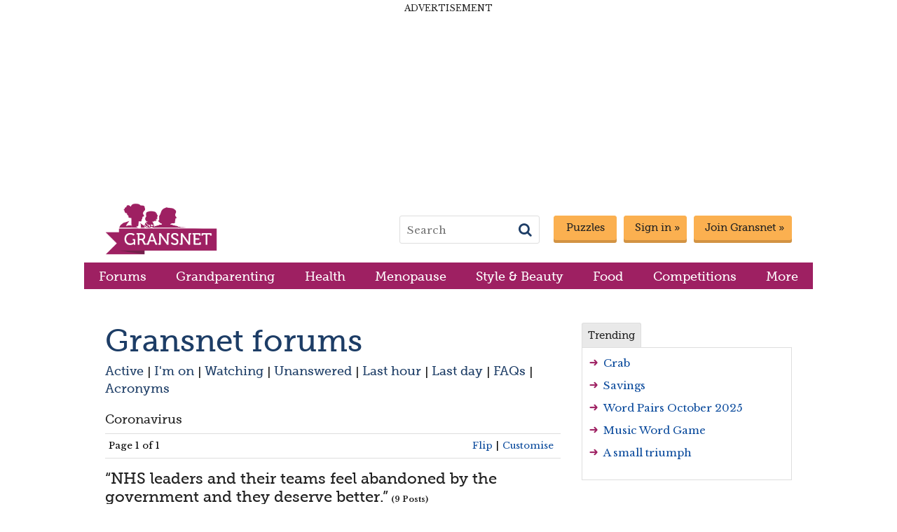

--- FILE ---
content_type: text/css
request_url: https://www.gransnet.com/ss/gn.combined-min.css.b43dc372199f3196eaca6f815eff9bdb
body_size: 31014
content:
@charset "UTF-8";.ui-helper-hidden{display:none}.ui-helper-hidden-accessible{position:absolute;left:-99999999px}.ui-helper-reset{margin:0;padding:0;border:0;outline:0;line-height:1.3;text-decoration:none;font-size:100%;list-style:none}.ui-helper-clearfix:after{content:".";display:block;height:0;clear:both;visibility:hidden}.ui-helper-clearfix{display:inline-block}/*\*/* html .ui-helper-clearfix{height:1%}/**/.ui-helper-zfix{width:100%;height:100%;top:0;left:0;position:absolute;opacity:0;filter:Alpha(Opacity=0)}.ui-state-disabled{cursor:default !important}.ui-icon{display:block;text-indent:-99999px;overflow:hidden;background-repeat:no-repeat}.ui-widget-overlay{position:absolute;top:0;left:0;width:100%;height:100%}.ui-widget{font-family:Verdana,Arial,sans-serif}.ui-widget .ui-widget{font-size:1em}.ui-widget input,.ui-widget select,.ui-widget textarea,.ui-widget button{font-family:Verdana,Arial,sans-serif;font-size:1em}.ui-widget-content{border:1px solid #aaa;background:white url("/images/jquery-mn-theme/ui-bg_flat_75_ffffff_40x100.png") 50% 50% repeat-x;color:#222}.ui-widget-content a{color:#222}.ui-widget-header{border:1px solid #fff;background:#0098cb url("/images/jquery-mn-theme/ui-bg_flat_75_0098cb_40x100.png") 50% 50% repeat-x;color:#fff;font-weight:bold}.ui-widget-header a{color:#fff}.ui-tabs .ui-widget-header{border:0;background:0}.ui-tabs .ui-widget-content{border:0}.ui-state-default a,.ui-state-default a:link,.ui-state-default a:visited{color:#555;text-decoration:none}.ui-state-hover,.ui-widget-content .ui-state-hover,.ui-widget-header .ui-state-hover,.ui-state-focus,.ui-widget-content .ui-state-focus,.ui-widget-header .ui-state-focus{border:1px solid #999;background:#dadada url("/images/jquery-mn-theme/ui-bg_glass_75_dadada_1x400.png") 50% 50% repeat-x;font-weight:normal;color:#212121}.ui-state-hover a,.ui-state-hover a:hover{color:#212121;text-decoration:none}.ui-state-active a,.ui-state-active a:link,.ui-state-active a:visited{color:#212121;text-decoration:none}.ui-widget :active{outline:0}.ui-state-highlight,.ui-widget-content .ui-state-highlight,.ui-widget-header .ui-state-highlight{border:1px solid #fcefa1;background:#fbf9ee url("/images/jquery-mn-theme/ui-bg_glass_55_fbf9ee_1x400.png") 50% 50% repeat-x;color:#363636}.ui-state-highlight a,.ui-widget-content .ui-state-highlight a,.ui-widget-header .ui-state-highlight a{color:#363636}.ui-state-error,.ui-widget-content .ui-state-error,.ui-widget-header .ui-state-error{border:1px solid #cd0a0a;background:#fef1ec url("/images/jquery-mn-theme/ui-bg_inset-soft_95_fef1ec_1x100.png") 50% bottom repeat-x;color:#cd0a0a}.ui-state-error a,.ui-widget-content .ui-state-error a,.ui-widget-header .ui-state-error a{color:#cd0a0a}.ui-state-error-text,.ui-widget-content .ui-state-error-text,.ui-widget-header .ui-state-error-text{color:#cd0a0a}.ui-priority-primary,.ui-widget-content .ui-priority-primary,.ui-widget-header .ui-priority-primary{font-weight:bold}.ui-priority-secondary,.ui-widget-content .ui-priority-secondary,.ui-widget-header .ui-priority-secondary{opacity:.7;filter:Alpha(Opacity=70);font-weight:normal}.ui-state-disabled,.ui-widget-content .ui-state-disabled,.ui-widget-header .ui-state-disabled{opacity:.35;filter:Alpha(Opacity=35);background-image:none}.ui-icon{width:16px;height:16px;background-image:url("/images/jquery-mn-theme/ui-icons_222222_256x240.png")}.ui-widget-content .ui-icon{background-image:url("/images/jquery-mn-theme/ui-icons_222222_256x240.png")}.ui-widget-header .ui-icon{background-image:url("/images/jquery-mn-theme/ui-icons_222222_256x240.png")}.ui-state-default .ui-icon{background-image:url("/images/jquery-mn-theme/ui-icons_888888_256x240.png")}.ui-state-hover .ui-icon,.ui-state-focus .ui-icon{background-image:url("/images/jquery-mn-theme/ui-icons_454545_256x240.png")}.ui-state-active .ui-icon{background-image:url("/images/jquery-mn-theme/ui-icons_454545_256x240.png")}.ui-state-highlight .ui-icon{background-image:url("/images/jquery-mn-theme/ui-icons_2e83ff_256x240.png")}.ui-state-error .ui-icon,.ui-state-error-text .ui-icon{background-image:url("/images/jquery-mn-theme/ui-icons_cd0a0a_256x240.png")}.ui-icon-carat-1-n{background-position:0 0}.ui-icon-carat-1-ne{background-position:-16px 0}.ui-icon-carat-1-e{background-position:-32px 0}.ui-icon-carat-1-se{background-position:-48px 0}.ui-icon-carat-1-s{background-position:-64px 0}.ui-icon-carat-1-sw{background-position:-80px 0}.ui-icon-carat-1-w{background-position:-96px 0}.ui-icon-carat-1-nw{background-position:-112px 0}.ui-icon-carat-2-n-s{background-position:-128px 0}.ui-icon-carat-2-e-w{background-position:-144px 0}.ui-icon-triangle-1-n{background-position:0 -16px}.ui-icon-triangle-1-ne{background-position:-16px -16px}.ui-icon-triangle-1-e{background-position:-32px -16px}.ui-icon-triangle-1-se{background-position:-48px -16px}.ui-icon-triangle-1-s{background-position:-64px -16px}.ui-icon-triangle-1-sw{background-position:-80px -16px}.ui-icon-triangle-1-w{background-position:-96px -16px}.ui-icon-triangle-1-nw{background-position:-112px -16px}.ui-icon-triangle-2-n-s{background-position:-128px -16px}.ui-icon-triangle-2-e-w{background-position:-144px -16px}.ui-icon-arrow-1-n{background-position:0 -32px}.ui-icon-arrow-1-ne{background-position:-16px -32px}.ui-icon-arrow-1-e{background-position:-32px -32px}.ui-icon-arrow-1-se{background-position:-48px -32px}.ui-icon-arrow-1-s{background-position:-64px -32px}.ui-icon-arrow-1-sw{background-position:-80px -32px}.ui-icon-arrow-1-w{background-position:-96px -32px}.ui-icon-arrow-1-nw{background-position:-112px -32px}.ui-icon-arrow-2-n-s{background-position:-128px -32px}.ui-icon-arrow-2-ne-sw{background-position:-144px -32px}.ui-icon-arrow-2-e-w{background-position:-160px -32px}.ui-icon-arrow-2-se-nw{background-position:-176px -32px}.ui-icon-arrowstop-1-n{background-position:-192px -32px}.ui-icon-arrowstop-1-e{background-position:-208px -32px}.ui-icon-arrowstop-1-s{background-position:-224px -32px}.ui-icon-arrowstop-1-w{background-position:-240px -32px}.ui-icon-arrowthick-1-n{background-position:0 -48px}.ui-icon-arrowthick-1-ne{background-position:-16px -48px}.ui-icon-arrowthick-1-e{background-position:-32px -48px}.ui-icon-arrowthick-1-se{background-position:-48px -48px}.ui-icon-arrowthick-1-s{background-position:-64px -48px}.ui-icon-arrowthick-1-sw{background-position:-80px -48px}.ui-icon-arrowthick-1-w{background-position:-96px -48px}.ui-icon-arrowthick-1-nw{background-position:-112px -48px}.ui-icon-arrowthick-2-n-s{background-position:-128px -48px}.ui-icon-arrowthick-2-ne-sw{background-position:-144px -48px}.ui-icon-arrowthick-2-e-w{background-position:-160px -48px}.ui-icon-arrowthick-2-se-nw{background-position:-176px -48px}.ui-icon-arrowthickstop-1-n{background-position:-192px -48px}.ui-icon-arrowthickstop-1-e{background-position:-208px -48px}.ui-icon-arrowthickstop-1-s{background-position:-224px -48px}.ui-icon-arrowthickstop-1-w{background-position:-240px -48px}.ui-icon-arrowreturnthick-1-w{background-position:0 -64px}.ui-icon-arrowreturnthick-1-n{background-position:-16px -64px}.ui-icon-arrowreturnthick-1-e{background-position:-32px -64px}.ui-icon-arrowreturnthick-1-s{background-position:-48px -64px}.ui-icon-arrowreturn-1-w{background-position:-64px -64px}.ui-icon-arrowreturn-1-n{background-position:-80px -64px}.ui-icon-arrowreturn-1-e{background-position:-96px -64px}.ui-icon-arrowreturn-1-s{background-position:-112px -64px}.ui-icon-arrowrefresh-1-w{background-position:-128px -64px}.ui-icon-arrowrefresh-1-n{background-position:-144px -64px}.ui-icon-arrowrefresh-1-e{background-position:-160px -64px}.ui-icon-arrowrefresh-1-s{background-position:-176px -64px}.ui-icon-arrow-4{background-position:0 -80px}.ui-icon-arrow-4-diag{background-position:-16px -80px}.ui-icon-extlink{background-position:-32px -80px}.ui-icon-newwin{background-position:-48px -80px}.ui-icon-refresh{background-position:-64px -80px}.ui-icon-shuffle{background-position:-80px -80px}.ui-icon-transfer-e-w{background-position:-96px -80px}.ui-icon-transferthick-e-w{background-position:-112px -80px}.ui-icon-folder-collapsed{background-position:0 -96px}.ui-icon-folder-open{background-position:-16px -96px}.ui-icon-document{background-position:-32px -96px}.ui-icon-document-b{background-position:-48px -96px}.ui-icon-note{background-position:-64px -96px}.ui-icon-mail-closed{background-position:-80px -96px}.ui-icon-mail-open{background-position:-96px -96px}.ui-icon-suitcase{background-position:-112px -96px}.ui-icon-comment{background-position:-128px -96px}.ui-icon-person{background-position:-144px -96px}.ui-icon-print{background-position:-160px -96px}.ui-icon-trash{background-position:-176px -96px}.ui-icon-locked{background-position:-192px -96px}.ui-icon-unlocked{background-position:-208px -96px}.ui-icon-bookmark{background-position:-224px -96px}.ui-icon-tag{background-position:-240px -96px}.ui-icon-home{background-position:0 -112px}.ui-icon-flag{background-position:-16px -112px}.ui-icon-calendar{background-position:-32px -112px}.ui-icon-cart{background-position:-48px -112px}.ui-icon-pencil{background-position:-64px -112px}.ui-icon-clock{background-position:-80px -112px}.ui-icon-disk{background-position:-96px -112px}.ui-icon-calculator{background-position:-112px -112px}.ui-icon-zoomin{background-position:-128px -112px}.ui-icon-zoomout{background-position:-144px -112px}.ui-icon-search{background-position:-160px -112px}.ui-icon-wrench{background-position:-176px -112px}.ui-icon-gear{background-position:-192px -112px}.ui-icon-heart{background-position:-208px -112px}.ui-icon-star{background-position:-224px -112px}.ui-icon-link{background-position:-240px -112px}.ui-icon-cancel{background-position:0 -128px}.ui-icon-plus{background-position:-16px -128px}.ui-icon-plusthick{background-position:-32px -128px}.ui-icon-minus{background-position:-48px -128px}.ui-icon-minusthick{background-position:-64px -128px}.ui-icon-close{background-position:-80px -128px}.ui-icon-closethick{background-position:-96px -128px}.ui-icon-key{background-position:-112px -128px}.ui-icon-lightbulb{background-position:-128px -128px}.ui-icon-scissors{background-position:-144px -128px}.ui-icon-clipboard{background-position:-160px -128px}.ui-icon-copy{background-position:-176px -128px}.ui-icon-contact{background-position:-192px -128px}.ui-icon-image{background-position:-208px -128px}.ui-icon-video{background-position:-224px -128px}.ui-icon-script{background-position:-240px -128px}.ui-icon-alert{background-position:0 -144px}.ui-icon-info{background-position:-16px -144px}.ui-icon-notice{background-position:-32px -144px}.ui-icon-help{background-position:-48px -144px}.ui-icon-check{background-position:-64px -144px}.ui-icon-bullet{background-position:-80px -144px}.ui-icon-radio-off{background-position:-96px -144px}.ui-icon-radio-on{background-position:-112px -144px}.ui-icon-pin-w{background-position:-128px -144px}.ui-icon-pin-s{background-position:-144px -144px}.ui-icon-play{background-position:0 -160px}.ui-icon-pause{background-position:-16px -160px}.ui-icon-seek-next{background-position:-32px -160px}.ui-icon-seek-prev{background-position:-48px -160px}.ui-icon-seek-end{background-position:-64px -160px}.ui-icon-seek-start{background-position:-80px -160px}.ui-icon-seek-first{background-position:-80px -160px}.ui-icon-stop{background-position:-96px -160px}.ui-icon-eject{background-position:-112px -160px}.ui-icon-volume-off{background-position:-128px -160px}.ui-icon-volume-on{background-position:-144px -160px}.ui-icon-power{background-position:0 -176px}.ui-icon-signal-diag{background-position:-16px -176px}.ui-icon-signal{background-position:-32px -176px}.ui-icon-battery-0{background-position:-48px -176px}.ui-icon-battery-1{background-position:-64px -176px}.ui-icon-battery-2{background-position:-80px -176px}.ui-icon-battery-3{background-position:-96px -176px}.ui-icon-circle-plus{background-position:0 -192px}.ui-icon-circle-minus{background-position:-16px -192px}.ui-icon-circle-close{background-position:-32px -192px}.ui-icon-circle-triangle-e{background-position:-48px -192px}.ui-icon-circle-triangle-s{background-position:-64px -192px}.ui-icon-circle-triangle-w{background-position:-80px -192px}.ui-icon-circle-triangle-n{background-position:-96px -192px}.ui-icon-circle-arrow-e{background-position:-112px -192px}.ui-icon-circle-arrow-s{background-position:-128px -192px}.ui-icon-circle-arrow-w{background-position:-144px -192px}.ui-icon-circle-arrow-n{background-position:-160px -192px}.ui-icon-circle-zoomin{background-position:-176px -192px}.ui-icon-circle-zoomout{background-position:-192px -192px}.ui-icon-circle-check{background-position:-208px -192px}.ui-icon-circlesmall-plus{background-position:0 -208px}.ui-icon-circlesmall-minus{background-position:-16px -208px}.ui-icon-circlesmall-close{background-position:-32px -208px}.ui-icon-squaresmall-plus{background-position:-48px -208px}.ui-icon-squaresmall-minus{background-position:-64px -208px}.ui-icon-squaresmall-close{background-position:-80px -208px}.ui-icon-grip-dotted-vertical{background-position:0 -224px}.ui-icon-grip-dotted-horizontal{background-position:-16px -224px}.ui-icon-grip-solid-vertical{background-position:-32px -224px}.ui-icon-grip-solid-horizontal{background-position:-48px -224px}.ui-icon-gripsmall-diagonal-se{background-position:-64px -224px}.ui-icon-grip-diagonal-se{background-position:-80px -224px}.ui-corner-tl{-moz-border-radius-topleft:0;-webkit-border-top-left-radius:0;border-top-left-radius:0}.ui-corner-tr{-moz-border-radius-topright:0;-webkit-border-top-right-radius:0;border-top-right-radius:0}.ui-corner-bl{-moz-border-radius-bottomleft:0;-webkit-border-bottom-left-radius:0;border-bottom-left-radius:0}.ui-corner-br{-moz-border-radius-bottomright:0;-webkit-border-bottom-right-radius:0;border-bottom-right-radius:0}.ui-corner-top{-moz-border-radius-topleft:0;-webkit-border-top-left-radius:0;border-top-left-radius:0;-moz-border-radius-topright:0;-webkit-border-top-right-radius:0;border-top-right-radius:0}.ui-corner-bottom{-moz-border-radius-bottomleft:0;-webkit-border-bottom-left-radius:0;border-bottom-left-radius:0;-moz-border-radius-bottomright:0;-webkit-border-bottom-right-radius:0;border-bottom-right-radius:0}.ui-corner-right{-moz-border-radius-topright:0;-webkit-border-top-right-radius:0;border-top-right-radius:0;-moz-border-radius-bottomright:0;-webkit-border-bottom-right-radius:0;border-bottom-right-radius:0}.ui-corner-left{-moz-border-radius-topleft:0;-webkit-border-top-left-radius:0;border-top-left-radius:0;-moz-border-radius-bottomleft:0;-webkit-border-bottom-left-radius:0;border-bottom-left-radius:0}.ui-corner-all{-moz-border-radius:0;-webkit-border-radius:0;border-radius:0}.ui-widget-overlay{background:#aaa url("/images/jquery-mn-theme/ui-bg_flat_0_aaaaaa_40x100.png") 50% 50% repeat-x;opacity:.3;filter:Alpha(Opacity=30)}.ui-widget-shadow{margin:-8px 0 0 -8px;padding:8px;background:#aaa url("/images/jquery-mn-theme/ui-bg_flat_0_aaaaaa_40x100.png") 50% 50% repeat-x;opacity:.3;filter:Alpha(Opacity=30);-moz-border-radius:8px;-webkit-border-radius:8px;border-radius:8px}.ui-resizable{position:relative}.ui-resizable-handle{position:absolute;font-size:.1px;z-index:99999;display:block}.ui-resizable-disabled .ui-resizable-handle,.ui-resizable-autohide .ui-resizable-handle{display:none}.ui-resizable-n{cursor:n-resize;height:7px;width:100%;top:-5px;left:0}.ui-resizable-s{cursor:s-resize;height:7px;width:100%;bottom:-5px;left:0}.ui-resizable-e{cursor:e-resize;width:7px;right:-5px;top:0;height:100%}.ui-resizable-w{cursor:w-resize;width:7px;left:-5px;top:0;height:100%}.ui-resizable-se{cursor:se-resize;width:12px;height:12px;right:1px;bottom:1px}.ui-resizable-sw{cursor:sw-resize;width:9px;height:9px;left:-5px;bottom:-5px}.ui-resizable-nw{cursor:nw-resize;width:9px;height:9px;left:-5px;top:-5px}.ui-resizable-ne{cursor:ne-resize;width:9px;height:9px;right:-5px;top:-5px}.ui-selectable-helper{position:absolute;z-index:100;border:1px dotted black}.ui-accordion{width:100%}.ui-accordion .ui-accordion-header{cursor:pointer;position:relative;margin-top:1px;zoom:1}.ui-accordion .ui-accordion-li-fix{display:inline}.ui-accordion .ui-accordion-header-active{border-bottom:0 !important}.ui-accordion .ui-accordion-header a{display:block;font-size:1em;padding:.5em .5em .5em .7em}.ui-accordion-icons .ui-accordion-header a{padding-left:2.2em}.ui-accordion .ui-accordion-header .ui-icon{position:absolute;left:.5em;top:50%;margin-top:-8px}.ui-accordion .ui-accordion-content{padding:1em 2.2em;border-top:0;margin-top:-2px;position:relative;top:1px;margin-bottom:2px;overflow:auto;display:none;zoom:1}.ui-accordion .ui-accordion-content-active{display:block}.ui-autocomplete{position:absolute;cursor:default}* html .ui-autocomplete{width:1px}.ui-menu{list-style:none;padding:2px;margin:0;display:block;float:left}.ui-menu .ui-menu{margin-top:-3px}.ui-menu .ui-menu-item{margin:0;padding:0;zoom:1;float:left;clear:left;width:100%}.ui-menu .ui-menu-item a{text-decoration:none;display:block;padding:.2em .4em;line-height:1.5;zoom:1}.ui-menu .ui-menu-item a.ui-state-hover,.ui-menu .ui-menu-item a.ui-state-active{font-weight:normal;margin:-1px}.ui-button{display:inline-block;position:relative;padding:0;margin-right:.1em;text-decoration:none !important;cursor:pointer;text-align:center;zoom:1;overflow:visible}.ui-button-icon-only{width:2.2em}button.ui-button-icon-only{width:2.4em}.ui-button-icons-only{width:3.4em}button.ui-button-icons-only{width:3.7em}.ui-button .ui-button-text{display:block;line-height:1.4}.ui-button-text-only .ui-button-text{padding:.4em 1em}.ui-button-icon-only .ui-button-text,.ui-button-icons-only .ui-button-text{padding:.4em;text-indent:-9999999px}.ui-button-text-icon-primary .ui-button-text,.ui-button-text-icons .ui-button-text{padding:.4em 1em .4em 2.1em}.ui-button-text-icon-secondary .ui-button-text,.ui-button-text-icons .ui-button-text{padding:.4em 2.1em .4em 1em}.ui-button-text-icons .ui-button-text{padding-left:2.1em;padding-right:2.1em}input.ui-button{padding:.4em 1em}.ui-button-icon-only .ui-icon,.ui-button-text-icon-primary .ui-icon,.ui-button-text-icon-secondary .ui-icon,.ui-button-text-icons .ui-icon,.ui-button-icons-only .ui-icon{position:absolute;top:50%;margin-top:-8px}.ui-button-icon-only .ui-icon{left:50%;margin-left:-8px}.ui-button-text-icon-primary .ui-button-icon-primary,.ui-button-text-icons .ui-button-icon-primary,.ui-button-icons-only .ui-button-icon-primary{left:.5em}.ui-button-text-icon-secondary .ui-button-icon-secondary,.ui-button-text-icons .ui-button-icon-secondary,.ui-button-icons-only .ui-button-icon-secondary{right:.5em}.ui-button-text-icons .ui-button-icon-secondary,.ui-button-icons-only .ui-button-icon-secondary{right:.5em}.ui-buttonset{margin-right:7px}.ui-buttonset .ui-button{margin-left:0;margin-right:-0.3em}button.ui-button::-moz-focus-inner{border:0;padding:0}.ui-dialog{position:absolute;padding:.2em;width:300px;overflow:hidden}.ui-dialog .ui-dialog-titlebar{padding:.5em 1em .3em;position:relative}.ui-dialog .ui-dialog-title{float:left;margin:.1em 16px .2em 0}.ui-dialog .ui-dialog-titlebar-close{position:absolute;right:.3em;top:50%;width:19px;margin:-10px 0 0 0;padding:1px;height:18px}.ui-dialog .ui-dialog-titlebar-close span{display:block;margin:1px}.ui-dialog .ui-dialog-titlebar-close:hover,.ui-dialog .ui-dialog-titlebar-close:focus{padding:0}.ui-dialog .ui-dialog-content{position:relative;border:0;padding:.5em 1em;background:0;overflow:auto;zoom:1}.ui-dialog .ui-dialog-buttonpane{text-align:left;border-width:1px 0 0 0;background-image:none;margin:.5em 0 0 0;padding:.3em 1em .5em .4em}.ui-dialog .ui-dialog-buttonpane .ui-dialog-buttonset{float:right}.ui-dialog .ui-dialog-buttonpane button{margin:.5em .4em .5em 0;cursor:pointer}.ui-dialog .ui-resizable-se{width:14px;height:14px;right:3px;bottom:3px}.ui-draggable .ui-dialog-titlebar{cursor:move}.ui-slider{position:relative;text-align:left}.ui-slider .ui-slider-handle{position:absolute;z-index:2;width:1.2em;height:1.2em;cursor:default}.ui-slider .ui-slider-range{position:absolute;z-index:1;font-size:.7em;display:block;border:0;background-position:0 0}.ui-slider-horizontal{height:.8em}.ui-slider-horizontal .ui-slider-handle{top:-0.3em;margin-left:-0.6em}.ui-slider-horizontal .ui-slider-range{top:0;height:100%}.ui-slider-horizontal .ui-slider-range-min{left:0}.ui-slider-horizontal .ui-slider-range-max{right:0}.ui-slider-vertical{width:.8em;height:100px}.ui-slider-vertical .ui-slider-handle{left:-0.3em;margin-left:0;margin-bottom:-0.6em}.ui-slider-vertical .ui-slider-range{left:0;width:100%}.ui-slider-vertical .ui-slider-range-min{bottom:0}.ui-slider-vertical .ui-slider-range-max{top:0}.ui-tabs{position:relative;padding:.2em;zoom:1}.ui-tabs .ui-tabs-nav{margin:0;padding:.2em 0 0}.ui-tabs .ui-tabs-nav li{list-style:none;float:left;position:relative;top:1px;margin:0 .2em 1px 0;border-bottom:0 !important;padding:0;white-space:nowrap}.ui-tabs .ui-tabs-nav li a{float:left;padding:.5em 1em;text-decoration:none}.ui-tabs .ui-tabs-nav li.ui-tabs-selected{margin-bottom:0;padding-bottom:1px}.ui-tabs .ui-tabs-nav li.ui-tabs-selected a,.ui-tabs .ui-tabs-nav li.ui-state-disabled a,.ui-tabs .ui-tabs-nav li.ui-state-processing a{cursor:text}.ui-tabs .ui-tabs-nav li a,.ui-tabs.ui-tabs-collapsible .ui-tabs-nav li.ui-tabs-selected a{cursor:pointer}.ui-tabs .ui-tabs-panel{display:block;border-width:0;padding:1em 1.4em;background:0}.ui-tabs .ui-tabs-hide{position:absolute;left:-10000px}.ui-datepicker{width:17em;padding:.2em .2em 0}.ui-datepicker .ui-datepicker-header{position:relative;padding:.2em 0}.ui-datepicker .ui-datepicker-prev,.ui-datepicker .ui-datepicker-next{position:absolute;top:2px;width:1.8em;height:1.8em}.ui-datepicker .ui-datepicker-prev-hover,.ui-datepicker .ui-datepicker-next-hover{top:1px}.ui-datepicker .ui-datepicker-prev{left:2px}.ui-datepicker .ui-datepicker-next{right:2px}.ui-datepicker .ui-datepicker-prev-hover{left:1px}.ui-datepicker .ui-datepicker-next-hover{right:1px}.ui-datepicker .ui-datepicker-prev span,.ui-datepicker .ui-datepicker-next span{display:block;position:absolute;left:50%;margin-left:-8px;top:50%;margin-top:-8px}.ui-datepicker .ui-datepicker-title{margin:0 2.3em;line-height:1.8em;text-align:center}.ui-datepicker .ui-datepicker-title select{font-size:1em;margin:1px 0}.ui-datepicker select.ui-datepicker-month-year{width:100%}.ui-datepicker select.ui-datepicker-month,.ui-datepicker select.ui-datepicker-year{width:49%}.ui-datepicker table{width:100%;font-size:.9em;border-collapse:collapse;margin:0 0 .4em}.ui-datepicker th{padding:.7em .3em;text-align:center;font-weight:bold;border:0}.ui-datepicker td{border:0;padding:1px}.ui-datepicker td span,.ui-datepicker td a{display:block;padding:.2em;text-align:right;text-decoration:none}.ui-datepicker .ui-datepicker-buttonpane{background-image:none;margin:.7em 0 0 0;padding:0 .2em;border-left:0;border-right:0;border-bottom:0}.ui-datepicker .ui-datepicker-buttonpane button{float:right;margin:.5em .2em .4em;cursor:pointer;padding:.2em .6em .3em .6em;width:auto;overflow:visible}.ui-datepicker .ui-datepicker-buttonpane button.ui-datepicker-current{float:left}.ui-datepicker.ui-datepicker-multi{width:auto}.ui-datepicker-multi .ui-datepicker-group{float:left}.ui-datepicker-multi .ui-datepicker-group table{width:95%;margin:0 auto .4em}.ui-datepicker-multi-2 .ui-datepicker-group{width:50%}.ui-datepicker-multi-3 .ui-datepicker-group{width:33.3%}.ui-datepicker-multi-4 .ui-datepicker-group{width:25%}.ui-datepicker-multi .ui-datepicker-group-last .ui-datepicker-header{border-left-width:0}.ui-datepicker-multi .ui-datepicker-group-middle .ui-datepicker-header{border-left-width:0}.ui-datepicker-multi .ui-datepicker-buttonpane{clear:left}.ui-datepicker-row-break{clear:both;width:100%}.ui-datepicker-rtl{direction:rtl}.ui-datepicker-rtl .ui-datepicker-prev{right:2px;left:auto}.ui-datepicker-rtl .ui-datepicker-next{left:2px;right:auto}.ui-datepicker-rtl .ui-datepicker-prev:hover{right:1px;left:auto}.ui-datepicker-rtl .ui-datepicker-next:hover{left:1px;right:auto}.ui-datepicker-rtl .ui-datepicker-buttonpane{clear:right}.ui-datepicker-rtl .ui-datepicker-buttonpane button{float:left}.ui-datepicker-rtl .ui-datepicker-buttonpane button.ui-datepicker-current{float:right}.ui-datepicker-rtl .ui-datepicker-group{float:right}.ui-datepicker-rtl .ui-datepicker-group-last .ui-datepicker-header{border-right-width:0;border-left-width:1px}.ui-datepicker-rtl .ui-datepicker-group-middle .ui-datepicker-header{border-right-width:0;border-left-width:1px}.ui-datepicker-cover{display:none;display:block;position:absolute;z-index:-1;filter:mask();top:-4px;left:-4px;width:200px;height:200px}.ui-progressbar{height:2em;text-align:left}.ui-progressbar .ui-progressbar-value{margin:-1px;height:100%}h1,h2,h3,h4,h5,h6,p,blockquote,pre,a,abbr,acronym,address,big,cite,code,del,dfn,img,ins,kbd,q,s,samp,small,strike,sub,sup,tt,var,u,center,dl,dt,dd,ol,ul,li,fieldset,form,label,legend,table,caption,tbody,tfoot,thead,tr,th,td,body,article,aside,canvas,details,embed,figure,figcaption,footer,header,hgroup,menu,nav,output,ruby,section,summary,time,mark,audio,video{margin:0;padding:0;border:0;font-size:100%;font:inherit}article,aside,details,figcaption,figure,footer,header,hgroup,menu,nav,section{display:block}ul{list-style:none}blockquote,q{quotes:none}blockquote:before,blockquote:after,q:before,q:after{content:"";content:none}a img{border:0}img{vertical-align:middle}table{border-collapse:collapse;border-spacing:0}button:hover,button:focus,a:hover,a:focus{outline:0}*{-webkit-box-sizing:border-box;-moz-box-sizing:border-box;box-sizing:border-box}article,aside,main,footer,header,nav,menu,section{display:block}a,button{text-decoration:none;cursor:pointer;outline:0;border:0;-webkit-appearance:none;-moz-appearance:none;appearance:none;background:0;margin:0}fieldset{border:0}input:not([type=checkbox]):not([type=radio]),textarea{outline:0;-webkit-appearance:none;-moz-appearance:none;appearance:none}input:focus,select:focus,textarea:focus,button:focus{outline:0}select{outline:0}.arrow,.boxwide ul li,ul.arrows li{background:url("/images/icons/bullet-right-pink.png") 2px 5px no-repeat;padding:0 0 0 20px;list-style:none;display:table}@font-face{font-family:"MuseoSlab-500";src:url("/fonts/museo-slab-500.eot");src:url("/fonts/museo-slab-500.eot?#iefix") format("embedded-opentype"),url("/fonts/museo-slab-500.woff") format("woff"),url("/fonts/museo-slab-500.woff2") format("woff2"),url("/fonts/museo-slab-500.ttf") format("truetype");font-weight:normal;font-style:normal;line-height:normal;font-display:swap}h1,h2,h3,h4,h5,h6{font-family:"MuseoSlab-500",Arial,serif;line-height:1.2em;margin-bottom:5px}h1{font-size:36px}@media(min-width:730px){h1{font-size:44px}}h2{font-size:22px}@media(min-width:730px){h2{font-size:26px}}h3{font-size:20px}@media(min-width:730px){h3{font-size:22px}}h4{font-size:18px;color:#9e2062}h4 a{color:#9e2062}h5{font-size:18px;color:#9e2062}h5 a{color:#9e2062}p,input,button{font-family:"Libre Baskerville",serif;line-height:1.6em;font-size:15px}.heading-font{font-family:"MuseoSlab-500",sans-serif;font-weight:normal;font-style:normal;line-height:normal}.side-heading-font{font-family:"MuseoSlab-500",sans-serif;font-weight:normal;font-size:18px}.small{font-size:12px}body{background:#fff;font-family:"Libre Baskerville",Arial serif;line-height:1.6em;font-size:15px;color:#222}input,textarea{font-family:"Libre Baskerville",Arial serif;font-size:15px;color:#222}a{color:#0a4a9c}a:hover{text-decoration:underline}h1 a{color:#1d3d66}h1 a:hover{text-decoration:none}h2 a,h3 a{color:#1d3d66;line-height:1.2em}ol{margin:10px 0}ol li{margin-bottom:5px}#Root{width:1040px;margin:auto;background-color:#fff;padding:0 30px;overflow:hidden}#Main{width:650px;float:left}#Side{width:300px;margin-left:30px;float:right}@media(min-width:730px){.header{margin:10px 0;width:980px;height:75px}}.mobile-container .header{border-bottom:6px solid #9e2062;margin:100px 0 10px;padding:15px 10px;position:relative;width:100%}.header .gn-logo img{width:auto;height:35px}@media(min-width:730px){.header .gn-logo img{width:160px;height:auto}}.header .header__options{margin:18px 0 0 0;float:right}.header .header__search{position:relative}.mobile-container .header .header__search{padding:15px;margin:0 0 10px 0;border-bottom:1px solid #dedede;width:100%}@media(min-width:730px){.header .header__search{margin:0 20px 0 0;float:right}}.header .header__search input[type=text]{-webkit-border-radius:3px;-moz-border-radius:3px;-o-border-radius:3px;border-radius:3px;width:200px;height:40px;border:solid 1px #dedede;padding:10px 35px 10px 10px}.mobile-container .header .header__search input[type=text]{width:100%}.header .header__search input[type=submit]{background:0;border:0;position:absolute;top:0;right:0;width:40px;height:40px;cursor:pointer;z-index:10;padding:0;margin:0}.mobile-container .header .header__search input[type=submit]{top:15px;right:15px}.header .header__search i{position:absolute;top:10px;right:10px;width:20px;height:20px}.mobile-container .header .header__search i{top:24px;right:25px}.header .header__search i:before{font-size:20px;color:#1d3d66}.header .header__button{text-overflow:ellipsis;white-space:nowrap;overflow:hidden;-webkit-border-radius:3px;-moz-border-radius:3px;-o-border-radius:3px;border-radius:3px;font-size:15px;font-family:"MuseoSlab-500";box-sizing:border-box;cursor:pointer;display:block;padding:0 15px;background:#fbb050;border:#fbb050 1px solid;text-align:center;color:#222;box-shadow:0 4px 0 0 #d29343;line-height:33px;height:35px;width:90px;float:right;position:relative;overflow:visible}.header .header__button:hover{-webkit-transition:color 400ms,background-color 400ms,background 400ms,opacity 400ms;transition:color 400ms,background-color 400ms,background 400ms,opacity 400ms;background:#d29343;border:#d29343 1px solid}.header .header__button span.notification{-webkit-border-radius:50%;-moz-border-radius:50%;-o-border-radius:50%;border-radius:50%;border:1px solid #fff;background:#9e2062;position:absolute;height:26px;width:26px;right:-10px;top:-10px;z-index:99;margin:0;display:flex;align-items:center;justify-content:center}.header .header__button span.notification i{color:#fff;font-size:14px;transform:rotate(15deg)}.mobile-container .header .header__button{text-overflow:ellipsis;white-space:nowrap;overflow:hidden;-webkit-border-radius:3px;-moz-border-radius:3px;-o-border-radius:3px;border-radius:3px;font-size:15px;font-family:"MuseoSlab-500";box-sizing:border-box;cursor:pointer;display:block;padding:0 15px;background:#fbb050;border:#fbb050 1px solid;text-align:center;color:#222;box-shadow:0 4px 0 0 #d29343;line-height:33px;height:35px;width:85px;height:32px;line-height:32px;font-decoration:none;overflow:visible}.mobile-container .header .header__button:hover{-webkit-transition:color 400ms,background-color 400ms,background 400ms,opacity 400ms;transition:color 400ms,background-color 400ms,background 400ms,opacity 400ms;background:#d29343;border:#d29343 1px solid}.header .header__button ~ .header__button{margin-right:10px}.header .header__button.join{width:140px}.header-leaderboard-container{height:280px;overflow:hidden;max-width:990px;margin:0 auto;position:relative;background:#fff}.header-leaderboard{position:relative;top:0;left:0;right:0;z-index:1001;width:100%;overflow:hidden;text-align:center;margin:0 auto;box-sizing:unset;background-color:#fff;max-width:1040px;min-height:280px}.mobile-container .header-leaderboard{position:fixed;background-color:#ecedef;max-width:auto;min-height:auto;padding:10px 0 20px 0}.mobile-container .header-leaderboard__text{text-transform:uppercase;font-size:11px;color:#222;text-align:center;margin:0 0 5px 0;height:15px;font-family:"Libre Baskerville",serif}.header-leaderboard__ad{height:120px}.mobile-container .header-leaderboard__ad{margin:0 auto;height:50px}.header-leaderboard .loader{z-index:-1}.header-leaderboard div{margin:0 auto}.allow-sticky-leaderboard-desktop div:not(.mobile-container) .header-leaderboard{transform:translate(0,160px);min-height:120px;position:absolute}.allow-sticky-leaderboard-desktop div:not(.mobile-container) .header-leaderboard--fixed{position:fixed;transform:none}.allow-sticky-leaderboard-desktop div:not(.mobile-container) .header-leaderboard--fixed .header-leaderboard__ad{margin:10px 0}.allow-sticky-leaderboard-desktop div:not(.mobile-container) .internal-leaderboard{visibility:unset;display:block}div:not(.mobile-container) #ad-leaderboard{min-width:980px}div:not(.mobile-container) #ad-leaderboard div[id^=google_ads_iframe]{min-height:280px;min-width:980px}div:not(.mobile-container) #ad-leaderboard.header-leaderboard--fixed div[id^=google_ads_iframe]{min-height:120px}.internal-leaderboard{margin:10px;padding:10px 15px;height:140px;position:relative;overflow:hidden;max-width:950px;visibility:hidden;display:none;background:#f7f8f9}.mobile-container .internal-leaderboard{display:none}.internal-leaderboard__logo{position:absolute;bottom:-92px;right:0}.internal-leaderboard__heading{font-family:"MuseoSlab-500",Arial,serif;margin-bottom:0;font-weight:bold;font-size:22px}.internal-leaderboard__button{text-overflow:ellipsis;white-space:nowrap;overflow:hidden;-webkit-border-radius:3px;-moz-border-radius:3px;-o-border-radius:3px;border-radius:3px;font-size:15px;font-family:"MuseoSlab-500";box-sizing:border-box;cursor:pointer;display:block;padding:0 15px;background:#fbb050;border:#fbb050 1px solid;text-align:center;color:#222;box-shadow:0 4px 0 0 #d29343;line-height:33px;height:35px;width:150px;border-radius:20px;margin-top:10px}.internal-leaderboard__button:hover{-webkit-transition:color 400ms,background-color 400ms,background 400ms,opacity 400ms;transition:color 400ms,background-color 400ms,background 400ms,opacity 400ms;background:#d29343;border:#d29343 1px solid}#navigation{clear:both;margin:10px -30px 10px -30px;overflow:hidden;width:1040px;padding:0;font-size:18px;font-family:"MuseoSlab-500",Arial,serif;height:76px}#navigation ul{list-style:none;margin:0;padding:0}#navigation ul li a{display:block;text-decoration:none}#navigation .primary_menu__container{padding:0 30px;margin:0 -30px;background-color:#9e2062}#navigation ul#primary_menu{position:relative;text-align:center;height:38px;z-index:2;display:flex;justify-content:space-around}#navigation ul#primary_menu>li{height:38px;padding:0 1px}#navigation ul#primary_menu>li>a{background-color:transparent;color:#fff;line-height:38px;height:38px;padding:1px 8px 0}#navigation ul#primary_menu>li:hover>a,#navigation ul#primary_menu>li.current-page>a{-webkit-transition:color 400ms,background-color 400ms,background 400ms,opacity 400ms;transition:color 400ms,background-color 400ms,background 400ms,opacity 400ms;background-color:#fff;color:#9e2062;margin:0 0 -1px 0;display:inline-table}#navigation ul#primary_menu>li:hover>.secondary_menu,#navigation ul#primary_menu>li.current-page .secondary_menu{transition:all .3s ease-in-out;height:38px;visibility:visible}#navigation ul#primary_menu>li.current-page.hide .secondary_menu{transition:all .3s ease-in-out;height:0;visibility:hidden}#navigation ul#primary_menu>li .secondary_menu{position:absolute;top:38px;left:0;text-align:center;background-color:#fff;border:1px solid #dedede;border-top:0;margin:0;z-index:-1;width:1040px;overflow:hidden;transition:all .2s ease-in-out;height:0;visibility:hidden}#navigation ul#primary_menu>li ul{position:absolute;top:0}#navigation ul#primary_menu>li ul li{display:inline-table}#navigation ul#primary_menu>li ul li a{color:#1d3d66;float:left;font-size:15px;font-weight:normal;height:38px;line-height:38px;padding:1px 7px 0 7px}#navigation ul#primary_menu>li ul li a:hover{text-decoration:underline}#navigation ul#primary_menu>li ul li:not(:last-of-type):after{content:"|";float:left;font-size:15px;padding:8px 0 0 0;color:#bbb}div#sitemap_footer{background:#9e2062;width:1040px;clear:both;padding:30px 40px;margin:0 -30px}div#sitemap_footer h2{margin-bottom:30px;color:#fff}div#sitemap_footer h4{color:#fff;margin-bottom:15px}div#sitemap_footer .footer__section_list{float:left;width:218px}div#sitemap_footer .footer__section_list h4{margin-bottom:10px}div#sitemap_footer .footer__section_list:not(:last-of-type){margin-right:30px}div#sitemap_footer .footer__section_list>li{background:url("/images/icons/bullet-white-pink.png") left 5px no-repeat;padding:0 0 0 20px}div#sitemap_footer .footer__section_list>li:not(:first-of-type){margin-top:20px}div#sitemap_footer .footer__section_list a{color:#fff}div#sitemap_footer .footer__block--last{float:right;width:218px}div#sitemap_footer .footer__block--last .footer__newsletter{border-top:1px solid #fff;border-bottom:1px solid #fff;padding:15px 0;margin-bottom:20px}div#sitemap_footer .footer__block--last .footer__newsletter a{-webkit-border-radius:3px;-moz-border-radius:3px;-o-border-radius:3px;border-radius:3px;background:#fff;color:#222;padding:12px 20px;display:block;text-align:center;line-height:1.2em;font-family:"MuseoSlab-500",Arial,serif}div#sitemap_footer .footer__block--last .footer__newsletter a:hover{background:#d8a6c0;color:#fff;text-decoration:none}div#sitemap_footer .footer__block--last .footer__social ul li{margin-bottom:3px}div#sitemap_footer .footer__block--last .footer__social ul li a{display:-webkit-box;display:-moz-box;display:-ms-flexbox;display:-webkit-flex;display:flex;-webkit-align-items:center;-moz-align-items:center;-ms-align-items:center;align-items:center;color:#fff}div#sitemap_footer .footer__block--last .footer__social ul li a:hover{text-decoration:none}div#sitemap_footer .footer__block--last .footer__social ul li span{display:-webkit-box;display:-moz-box;display:-ms-flexbox;display:-webkit-flex;display:flex;webkit-justify-content:center;moz-justify-content:center;-ms-justify-content:center;justify-content:center;-ms-flex-pack:center;-webkit-align-items:center;-moz-align-items:center;-ms-align-items:center;align-items:center;-webkit-border-radius:3px;-moz-border-radius:3px;-o-border-radius:3px;border-radius:3px;background:#fff;margin-right:10px;height:20px;width:20px}div#sitemap_footer .footer__block--last .footer__social ul li span i:before{font-size:16px;color:#9e2062}#Head{height:190px}#TopAD{float:left;width:770px;height:90px;text-align:center;white-space:nowrap;padding:10px 0}#Content{float:left;width:100%}.box p{margin-top:0}.box h2{color:#1d3d66}.box .l{width:55%;float:left}.box .r{width:45%;float:right}.box.image-text-inline a,.box.image-text-inline p{vertical-align:middle;display:inline-block}.box.image-text-inline p{width:calc(100% - 170px);padding:0 !important}.boxwide{float:left;width:650px;margin:10px 0;padding:0}.boxwide .l{float:left;width:40%}.boxwide .r{float:right;width:60%}.admin{background:#fae5e5;padding:2px 5px;font-size:10px;color:#c00 !important}#Sectionnav{float:left;width:100%;padding:10px 0}span.button input[type=submit],span.button input[type=button]{border:0;background:0;font-family:Arial;font-size:10pt;cursor:pointer;text-transform:capitalize}span.button input[type=submit]:hover,span.button input[type=button]:hover{text-decoration:underline}#overlay{height:100%;position:fixed;top:0;left:0;width:100%;z-index:5}.home_advertorial{width:300px;padding:5px 10px;margin:10px 0;border:1px solid #CCC;font-size:12px}ul.arrows{margin:0;padding:10px 0 0 0;list-style:none}ul.arrows li{margin:0 0 5px 0}div.side_advertorial{font-size:11px;background-color:#f0f2ed;padding:2px;vertical-align:top}div.side_advertorial img{float:left;padding-right:4px;padding-top:6px}.side_heading .video iframe{width:100%}.side_heading .video h2{font-size:18px}.side_heading ul{text-align:left;list-style-position:inside}.side_heading ul li{background:url("/images/icons/bullet-right-pink.png") left 5px no-repeat;padding:0 0 0 20px;margin-bottom:5px}.mpu{width:300px}.advo_box{border:#dcb6c1 solid 2px;width:276px;color:#555;font-size:11.5px;padding:5px 10px;margin:auto}.advo_box img{margin:5px}#hitwise_badge img{margin:0 auto;display:block}#talktabs{width:100%}#talktabs .ui-tabs-panel{background-color:#e0e2e1}.talktabs .ui-tabs-panel{background-color:#e0e2e1}.redtext{color:Red}.bold{font-weight:bold}div.tsfl{margin:0;padding:0 0 2pt 0}div#text_menu{line-height:16pt}div.container{overflow:hidden}div.search_message{width:100%;margin:5px 0 5px 0;color:#000;font-weight:bold;line-height:1.25em}div.separator{margin-top:20px;margin-bottom:10px;background:#ccf;height:2px}.form_row{padding-left:0;padding-top:0;margin-top:20px;vertical-align:bottom}.mtl{color:#005066;font-size:8pt;padding-right:5px}.lf,div.left{float:left}.rf,div.right{float:right}.pt8bold{font-weight:bold;font-size:8pt}.pt10bold{font-size:10pt;font-weight:bold}.strap_style{font-family:Arial,sans-serif;font-size:9pt;color:black;font-weight:bold}span.search_message{font-size:8pt;font-weight:normal}p{padding:0}.section_head{color:#246;margin-top:10px;font-size:12pt;font-weight:bolder}.sub_section_head{color:#246;margin-top:10px;font-size:10pt;font-weight:bolder}ul.tlul{margin:0 0 10px 0;padding-left:15px;list-style-type:disc}ul.tlul_stk{margin:0 0 10px 0;padding-left:15px;list-style-image:url("/gif/favicon.gif")}li.t{margin-top:5px}.pt8{font-size:8pt}.g8{font-size:8pt;color:#333}.b8{font-size:8pt;color:#000}.cls_b{border:0;padding:8px}#cls_first{border:1px solid #000;border-collapse:collapse;border-spacing:15px;background:#fff;margin-bottom:10pt;padding-bottom:5pt}.cls_h{border:0;padding:2px 8px 0 8px;margin:0;background:#c0dbf2;height:22px}.ph{padding:2px 4px 0 4px;margin-top:16pt;margin-bottom:0;margin-right:0;height:22px}.pb{margin-top:6pt;border-top:0;border-right:0;border-left:0;border-bottom:0}.formcontainer{margin-left:50px;margin-top:-10px;padding:10px}.hideme{display:none}.sel_options{font-family:arial,helvetica,sans-serif;font-size:8pt;font-weight:normal;font-style:normal}#close_button{display:block;margin-top:20px}.topics{padding:5px}#div_av_tops,#div_ch_tops{float:left}span#posting_as{font-weight:bold}.talknick{font-family:arial,helvetica,sans-serif;font-size:10pt;font-weight:bold;font-style:normal;color:#00f;text-decoration:underline}.warning{font-family:arial,helvetica,sans-serif;font-size:12pt;font-weight:bold;font-style:normal;color:red}.adsml{font-family:arial,helvetica,sans-serif;font-size:8pt;font-weight:normal;font-style:normal}* html .clearfix{height:1%}.clearfix{display:block}.clearfix:after{content:".";display:block;height:0;clear:both;visibility:hidden}#Form_Ugc td{padding:5px 0}#Form_Ugc select,#Form_Ugc button{font-size:85%;padding:2px}#Form_Ugc p{margin:0}#Form_Ugc img{padding:5px}#Form_Ugc table#latest_blog_posts td{padding-left:0;padding-right:0}#Form_Ugc td.marks_from_ten{padding-left:5px}#Form_Ugc textarea.user_comment{width:400px}#product_form p{padding:0}#product_form td{padding-right:10px}#product_form input,#product_form textarea{width:400px}#product_form input[type=submit]{width:150px}.clear{font-size:1px;height:1px;clear:both;line-height:1px}.debug{border:1px solid red}.tl{text-align:left}.tr{text-align:right}.tc{text-align:center}.tj{text-align:justify}.red{color:red}img.left{float:left;margin:0 15px 0 0}img.right{float:right;margin:0 0 0 15px}.best{float:left;width:100%;background:url(/images/ico_best.gif) no-repeat;margin:0 0 20px 0;padding:0 0 0 65px}.best ul{float:left;margin:0 15px 0 0;font-weight:bold}ul.reviews{padding:0;margin:0}td.reviews{vertical-align:top;width:305px;padding:0 20px 10px 0}td.review_list{padding:15px 20px 0 0}#space p{margin:0}#suppliers{margin:10px;border:1px solid #d6d6d6;padding:5px;background:#fff;text-align:left}#suppliers h3{font-size:100%}.usr_rev{margin-top:20px;border-bottom:#637e99 solid 1px;padding-bottom:10px}h2.review_title{margin-top:10px}.inline_h3{font-size:13px;font-weight:bold;color:#2286bd}.space_top{padding-top:10px}.space_bottom{padding-bottom:5px}.space_right{padding-right:10px}.border{border:1px solid #d6d6d6;padding:3px}.user_flash{padding:20px;margin:10px;background-color:#fffccf}.user_error{color:red;padding:20px;margin:10px;background-color:#fffccf}.strike{text-decoration:line-through}.left .seplaceholder,.right .seplaceholder{width:305px}#Side .seplaceholder{width:300px}.mn_strikethrough{text-decoration:line-through}.mn_quote{margin-left:40px}.mn_quote_poster{font-style:italic}.mn_jump_links{color:#2286bd}.mn_box_left{background-color:#d4e5f8;margin:10px 10px 10px 0;padding:10px;font-family:"Palatino","Times","Serif";font-size:15px;width:45%;float:left}.mn_box_right{background-color:#d4e5f8;margin:10px 0 10px 10px;padding:10px;font-family:"Palatino","Times","Serif";font-size:15px;width:45%;float:right}.mn_table td{padding:5px}.mn_body{font-family:Arial,Helvetica,sans-serif;font-size:13px;color:#333;background-color:#fff}.mn_sub_heading{font-size:15px;font-weight:bold;color:#333;background-color:#fff}.tabl{width:446px;float:left;border-bottom:#fff 1px solid;max-height:230px}.tabr{float:right;margin:0 0 0 10px;font-size:11px;font-weight:bold;width:170px}table.travel{background:#fff;width:100%}.travelimage{padding:0;vertical-align:top}.travelimage img{padding:0;margin:0}.traveltext2{background:#d4e5f8;width:50%;padding:5px 5px 0 5px;font-size:12px;vertical-align:top;border-right:#fff thin solid}.traveltext2 p{margin:0;padding:0}.traveltext3{background:#d4e5f8;width:33.3333333%;padding:5px 5px 0 5px;font-size:12px;vertical-align:top;border-right:#fff thin solid}.traveltext3 p{margin:0;padding:0}.traveltext4{background:#d4e5f8;width:50%;padding:5px 5px 0 5px;font-size:12px;vertical-align:top;border-right:#fff thin solid}.traveltext4 p{margin:0;padding:0}.tabscontainer{width:446px;float:left}.tabstable{width:100%}.tabs2{width:50%}.tabs3{width:33.33333%}.tabs4{width:25%}.tabson{background-color:#873587;border-right:#fff 1px solid;padding:5px 2px;text-align:center}.tabson p{color:#fff;margin:0}.tabsoff{background-color:#ac6ead;border-right:#fff 1px solid;padding:5px 2px;text-align:center}.tabsoff p{color:#fff;margin:0}h4.tabsheader{font-weight:bold;padding-bottom:5px}h4.prefs{font-weight:bold;padding:5px}a.tab{color:#fff;text-decoration:none;font-size:12px;font-weight:bold;cursor:pointer}a.tab:visited,a.tab:active{color:#fff;text-decoration:none;font-size:12px;font-weight:bold;cursor:pointer}a.tab:hover{color:#fff;text-decoration:underline;font-size:12px;font-weight:bold;cursor:pointer}.disclaimers{color:#000;padding:0;margin:1px}.btncentered{text-align:center}#Sbas{width:97%;background:#eff6fc;padding:10px}#Sbas img{margin:10px}.reviews h3{font-size:18px;margin:5px 0}#Reviews,#Reviewsbest,#Reviewsbestr{width:100%;margin:10px 0}#Reviewsbest,#Reviewsbestr{min-height:200px}#Reviewsbestr{background:url(/images/mumsnet_best_watermark.gif) 400px bottom no-repeat}#Reviewsleft{float:left;width:300px;text-align:left}#Reviewsleft img{padding:0 10px}#Reviewsleft span{text-align:left}#Reviewsright{float:right;width:300px;text-align:center}.mnratings{width:100%}.mnratings td{text-align:left;padding:3px}.alt1{background:#e0ecd6}.alt2{background:#fff}.prd_ugr_images{width:100%;margin:0 0 10px 0}.prd_ugr_images img{padding:5px;max-width:120px;max-height:100px}#Reviews_main_image{min-height:180px}#Review_ratings{background:#fff;text-align:left}.review_details{width:80%;margin:10px 0}.review_details td{padding:3px}#Newsletter{width:100%;padding:10px 0 20px 0}#Newsletter a{color:#369}#Newsletter img{border:0;vertical-align:middle}#Newsletter #top{width:100%;background:#cc9}#Newsletter #logo{float:left}#Newsletter #ad{float:right;padding:0 10px 0 10px;margin:5px 0 5px 0}#Newsletter p,#Newsletter span{font-family:Arial,Helvetica,Sans-serif;font-size:10pt;font-weight:normal;font-style:normal;color:#000;line-height:1.4em}#Newsletter b{font-family:Arial,Helvetica,Sans-serif;font-size:10pt;font-weight:bold;font-style:normal;color:#000}#Newsletter #advo_box{border-style:solid;border-color:#9c9cce;color:#246;border-width:1px;font-family:arial,helvetica,sans-serif;font-size:8pt;font-weight:bold;font-style:normal;margin:10px 0;padding:2px}#Newsletter #disclaimer{color:#000;font-size:8pt}img.cms{margin-left:10px;margin-right:0;padding:0}#memories_content h1{margin:0;padding:5px;font-weight:normal;border-bottom:1px solid #CCC;padding-bottom:10px;padding-left:0}div#talk_content{float:left;width:650px}.home_box{border:solid #c9c9c9 1px}#lead_item_header{background-color:#dcb6c1}.sub_lead img.left{margin:3px}div.smaller_hp_item{width:calc(100% - 84px)}a.smaller_hp_item{font-size:10pt;font-weight:bold}.boxwide p{margin-top:10px}.boxwide ol,.boxwide ul{list-style-position:inside}div#blank_div{display:none}.landing_main h3 a:hover{text-decoration:underline}.land_page_first_lead,.land_page_second_lead{margin-bottom:30px}div#Talk h3.sharing_links{margin:10px 0}div#Talk h3.sharing_links a{color:#000}div.report_post_form_container table td{padding:5px}div.report_post_form_container table textarea{width:100%}div.report_post_form_container table.reported_post{background-color:#e0ecd6;width:100%}table#report_this_post td.left_label{width:120px}.nl_sub_status{width:100px}p.user_hint{font-style:italic;font-weight:bold}div#Main div.homeblock h3.right_of_picture{margin-bottom:10px;padding:0}div#Main #recipe_editor_table h3,table#recipe_display_table td h3{padding:5px 0}td.recipe_rating{padding-left:5px}ul#recipe_page_list{margin-left:5px}#recipe_editor_table input{width:400px}#recipe_editor_table input.number{width:100px}#recipe_editor_table input.submit{width:150px}#recipe_editor_table textarea{width:400px}#recipe_editor_table select[name=recipeMealTypeId]{width:400px}#recipe_editor_table td{padding:5px}table#recipes_by_type{margin-top:10px}table#recipes_by_type td,table#recipes_by_type th{border-collapse:separate;border:1px solid #fff;padding:5px}table#recipes_by_type th{background-color:#e0ecd6}table#recipes_by_type tr.even{background-color:#e0ecd6}table#recipes_by_type td.recipe_name{width:460px}table#favourite_recipes{margin-top:10px}table#favourite_recipes td,table#favourite_recipes th{border-collapse:separate;border:1px solid #fff;padding:5px}table#favourite_recipes th{background-color:#e0ecd6}table#favourite_recipes tr.even{background-color:#e0ecd6}table#favourite_recipes td.recipe_name{width:220px}table#favourite_recipes td.notes{width:220px}#newsletter_main h2{font-size:14pt;line-height:18pt;margin:10px 0;font-weight:normal;background-color:#e0ecd6;padding:5px 0}#newsletter_main h3{font-size:14pt;line-height:18pt;margin:10px 0;font-weight:normal;padding:5px 0}div.nhs_video_container{margin-top:20px;text-align:center}div.memory_question{padding:5px 0}.odd_row{background-color:#e0ecd6}table td.odd_row{background-color:#e0ecd6}.authorship{font-style:italic;font-size:smaller}div#memories_content{float:left;width:640px;padding-right:10px}div#memories_content h3,div#memories_content_wide h3{margin-top:10px;margin-bottom:5px}table#memory_prompt_questions{width:100%}table#memory_prompt_questions td{padding:2px 1px}div#user_story_list td{padding:2px 5px 2px 0}.memory_story h2,.story_display_body h2{margin:5px 0 10px 0}#memories h3{margin-top:10px}#memories legend{padding-left:5px}#memories span.button input[type=submit],#memories span.button input[type=button]{border:0;background:0;font-family:Arial;font-size:10pt;cursor:pointer;color:#2b488c;text-transform:none}#memories .memory_story_snippet{margin:10px 0}#memories div.search_message{font-weight:bold}#memories div.found_story{padding-bottom:5px;border-bottom:1px solid #ccc}#memories div.found_story h4.story_title{margin-top:20px;font-size:12pt}#memories div.found_story span.story_tag,#memories div.found_story span.updated_at{font-style:italic}div#memories_page_intro{margin-top:10pt}div#memories_page_intro p{margin-top:10pt}div.story_display_body,div.story_display_body p,div.story_tags,div.story_tags p{margin-top:10pt;margin-bottom:10pt}table#memories_for_tag td.memory_title,table#memories_for_tag th.memory_title{text-align:left;width:250px}table.user_search_results{margin-top:10px}table.user_search_results td,table.user_search_results th{border-collapse:separate;border:1px solid #fff;padding:5px}table.user_search_results th{background-color:#e0ecd6}table.user_search_results tr.even{background-color:#e0ecd6}select#visibilityLevel{width:200px}.site-gransnet #newsletters #subscription-msg #subscription-success{background:#eaf2e2}#newsletters h2,.newsletters h2{font-weight:bold}#newsletters h2,#newsletters p,.newsletters h2,.newsletters p{margin-bottom:20px}#newsletters h2.last,#newsletters p.last,.newsletters h2.last,.newsletters p.last{margin-bottom:25px}#newsletters input.subscribe,.newsletters input.subscribe{background:#9f2164;margin-top:10px}.recommended-reads{margin-bottom:30px;display:block}.switch-version-link{text-align:center;margin:15px 0;display:block;width:100%}.box,.home-lead-item{border:1px solid #dedede;width:100%;margin-bottom:15px;box-sizing:border-box;overflow:hidden}@media(min-width:730px){.box,.home-lead-item{width:310px;margin-bottom:30px}}.box [class*=__details],.home-lead-item [class*=__details]{padding:10px}@media(min-width:730px){.box [class*=__details],.home-lead-item [class*=__details]{padding:15px 20px}}.box [class*=__details]>*:last-child,.home-lead-item [class*=__details]>*:last-child{margin-bottom:0}.landing_main .box{padding:10px}@media(min-width:730px){.landing_main .box{padding:15px}}.landing_main .box img{float:right;padding-left:10px}#content_page_lead{border:1px solid #dedede;width:100%;margin-bottom:15px;box-sizing:border-box;overflow:hidden}@media(min-width:730px){#content_page_lead{width:650px;margin-bottom:30px}}#content_page_lead [class*=__details]{padding:10px}@media(min-width:730px){#content_page_lead [class*=__details]{padding:15px 20px}}#content_page_lead [class*=__details]>*:last-child{margin-bottom:0}#Main #land_page_lead{border:1px solid #dedede;width:100%;margin-bottom:15px;box-sizing:border-box;overflow:hidden}@media(min-width:730px){#Main #land_page_lead{width:650px;margin-bottom:30px}}#Main #land_page_lead [class*=__details]{padding:10px}@media(min-width:730px){#Main #land_page_lead [class*=__details]{padding:15px 20px}}#Main #land_page_lead [class*=__details]>*:last-child{margin-bottom:0}#Main #land_page_lead .lead_item_single__image{width:100%}@media(min-width:730px){#Main #land_page_lead .lead_item_single__image{float:left;width:calc(100% - 227px)}}#Main #land_page_lead .lead_item_single__image img{width:100%;height:auto}#Main #land_page_lead .lead_item_single__text{padding:10px;width:100%}@media(min-width:730px){#Main #land_page_lead .lead_item_single__text{float:right;width:227px;padding:15px 20px;height:240px}#Main #land_page_lead .lead_item_single__text p{display:block;display:-webkit-inline-box;text-overflow:ellipsis;-webkit-line-clamp:9;-webkit-box-orient:vertical;overflow:hidden;width:100%;word-wrap:break-word}}.home-lead-item{border:1px solid #dedede;width:100%;margin-bottom:15px;box-sizing:border-box;overflow:hidden}@media(min-width:730px){.home-lead-item{width:650px;margin-bottom:30px}}.home-lead-item [class*=__details]{padding:10px}@media(min-width:730px){.home-lead-item [class*=__details]{padding:15px 20px}}.home-lead-item [class*=__details]>*:last-child{margin-bottom:0}.home-lead-item .home-lead-item__image img{width:100%;height:auto}@media(max-width:729px){.home-lead-item img{width:100%;height:auto}}.box-container{align-items:stretch;-webkit-align-items:stretch;flex-wrap:wrap;display:flex;clear:both;justify-content:space-between}@media(max-width:729px){.homeblock .box{width:calc((100% - 10px) / 2);float:left}.homeblock .box+.box{margin-left:10px}}.homeblock .box h3{font-size:18px;line-height:1.6em}@media(min-width:730px){.box+.box{margin-left:30px}}.box.wide-image>a{display:block}.box.wide-image>a>img{width:100%;height:auto}.box table img[alt=arrow]{box-sizing:unset;padding:0 5px 0 0 !important}.box .arrow,.box .boxwide ul li,.boxwide ul .box li,.box ul.arrows li,ul.arrows .box li{clear:both;display:block}.boxwide img{margin-bottom:10px}@media(max-width:729px){.boxwide img{width:100%;height:auto}}@media(max-width:729px){.boxwide img[align=right]{width:100%;margin-bottom:10px}}@media(min-width:730px){.boxwide img[align=right]{margin-left:10px}}@media(max-width:729px){.boxwide img[align=left]{width:100%;margin-bottom:10px}}@media(min-width:730px){.boxwide img[align=left]{margin-right:10px}}@media(max-width:729px){.boxwide iframe{width:100%}}.boxwide h2{margin-top:15px;border-bottom:1px solid #dedede;padding-bottom:5px}@media(min-width:730px){.boxwide h2{margin-top:30px}}@media(min-width:730px){.boxwide h1+h2{margin-top:20px}}.boxwide h3,.boxwide h4{margin-top:15px}@media(min-width:730px){.boxwide h3,.boxwide h4{margin-top:20px}}.boxwide ul li{margin-top:10px}.clear{font-size:1px;height:1px;clear:both;line-height:1px}a.breadcrumb{font-size:13px;font-size:#1d3d66}.gn-dod-widget{margin-bottom:10px}@media(min-width:730px){.gn-dod-widget{margin-bottom:30px}}.gn-dod-widget h2,.gn-dod-widget h3{margin:0;color:#9e2062}.gn-dod-widget h2 a,.gn-dod-widget h3 a{color:#9e2062}.gn-dod-widget .tabs{margin:0;padding:0;width:100%;font-family:"MuseoSlab-500",Arial,serif}.gn-dod-widget .tabs li{border-radius:0;-webkit-border-top-left-radius:3px;-moz-border-radius-topleft:3px;-o-border-top-left-radius:3px;border-top-left-radius:3px;-webkit-border-top-right-radius:3px;-moz-border-radius-topright:3px;-o-border-top-right-radius:3px;border-top-right-radius:3px;border:1px solid #dedede;border-bottom:0;padding:5px 0;display:inline-block}.gn-dod-widget .tabs li.active{background:#e9e9e9}.gn-dod-widget .tabs li:hover{background:gainsboro}.gn-dod-widget .tabs li a{padding:8px;color:#222}.gn-dod-widget .content{border:1px solid #dedede;display:none;padding:15px 10px;min-height:190px}@media(min-width:730px){.gn-dod-widget .content{padding:15px}}#Side .gn-dod-widget .content{padding:10px}.gn-dod-widget .content#tabdiv1{display:block}.gn-dod-widget .content p:not(:last-of-type){margin-bottom:8px}.gn-dod-widget .content ul li{width:100%}.gn-dod-widget .content ul li:not(:last-of-type){margin-bottom:5px}.gn-dod-widget .content li,.gn-dod-widget .content p{text-overflow:ellipsis;white-space:nowrap;overflow:hidden;background:url("/images/icons/bullet-right-pink.png") left 5px no-repeat;padding:0 0 0 20px}.side_heading.sidebar_item ul li{background:url("/images/icons/bullet-right-pink.png") left 5px no-repeat;padding:0 0 0 20px}#content_page_lead{position:relative}@media(min-width:730px){#content_page_lead{margin-top:5px}}#content_page_lead #clp_image_div{border-bottom:0;width:100%}#content_page_lead #clp_image_div img{width:100%;height:auto}@media(min-width:730px){#content_page_lead #clp_image_div{height:243px;width:425px}#content_page_lead #clp_image_div img{width:425px;height:243px}}#content_page_lead .lead_captions{float:right}.mobile-container #content_page_lead .lead_captions{float:none}@media(min-width:730px){#content_page_lead .lead_captions li{width:223px;height:81px;background-color:#fff;padding:5px 10px}#content_page_lead .lead_captions li:not(:first-of-type){border-top:1px solid #dedede}#content_page_lead .lead_captions li a:hover{text-decoration:none}#content_page_lead .lead_captions li a{color:#222}}#content_page_lead .lead_captions li:first-of-type{background:#9e2062}.mobile-container #content_page_lead .lead_captions li:first-of-type{width:100%;padding:10px;text-align:center}#content_page_lead .lead_captions li:first-of-type a{color:#fff}.mobile-container #content_page_lead .lead_captions li:not(:first-of-type){display:none}#content_page_lead #img_highlight_1{position:absolute;left:405px;top:0}.mobile-container #content_page_lead #img_highlight_1{display:none}#content_page_lead_items{display:none}#Side h3{color:#9e2062}#Side h3 a{color:#9e2062}#Side .sidebar_item{margin-bottom:15px}@media(min-width:730px){#Side .sidebar_item{margin-bottom:30px}}#Side .sidebar_item:not(.mpu){border:1px solid #dedede;width:100%;margin-bottom:15px;box-sizing:border-box;overflow:hidden;padding:15px}@media(min-width:730px){#Side .sidebar_item:not(.mpu){width:300px;margin-bottom:30px}}#Side .sidebar_item:not(.mpu) [class*=__details]{padding:10px}@media(min-width:730px){#Side .sidebar_item:not(.mpu) [class*=__details]{padding:15px 20px}}#Side .sidebar_item:not(.mpu) [class*=__details]>*:last-child{margin-bottom:0}#Side .sidebar_item .lf{float:left}#Side .sidebar_item .lf img{padding-right:10px}@media(min-width:730px){#Side .sidebar_item .sidebar_item_text{width:168px}}@media(min-width:730px){#Side .sidebar_item.mpu>div{text-align:center}}@media(max-width:729px){#Side .sidebar_item.mpu>div{margin:0 auto}}#Side .sidebar_item.mpu:first-child #mobile_mpu_slot{margin-top:0}.gn-related-content{border:1px solid #dedede;width:100%;margin-bottom:15px;box-sizing:border-box;overflow:hidden;padding:15px}@media(min-width:730px){.gn-related-content{width:100%;margin-bottom:30px}}.gn-related-content [class*=__details]{padding:10px}@media(min-width:730px){.gn-related-content [class*=__details]{padding:15px 20px}}.gn-related-content [class*=__details]>*:last-child{margin-bottom:0}@media(min-width:730px){.gn-related-content{width:650px}}.gn-related-content h3{margin-bottom:10px;color:#9e2062}.gn-related-content a{float:left;width:45%;width:calc((100% - 25px) / 2)}@media(min-width:730px){.gn-related-content a{width:200px}.gn-related-content a img{width:200px;height:auto}}.gn-related-content a:not(:last-of-type){margin-right:25px}.gn-related-content a p{font-family:"MuseoSlab-500",Arial,serif;font-size:18px;line-height:1.2em;color:#1d3d66}.header-leaderboard__ad .loader{position:absolute;top:calc(50% - 12px);left:calc(50% - 12px);margin:0 auto;width:24px;height:24px}.local__search--area{width:650px}.mobile-container .local__search--area{width:calc(100% - 30px);margin:0 15px}.local__search--area .area-search__form-container{-webkit-border-radius:3px;-moz-border-radius:3px;-o-border-radius:3px;border-radius:3px;background:url("/images/talk/local.png") no-repeat;background-size:cover;box-sizing:border-box;text-align:center;width:100%;margin-bottom:30px;padding:40px 155px}.mobile-container .local__search--area .area-search__form-container{padding:30px 20px}.local__search--area .area-search__form-container *{box-sizing:border-box}.local__search--area .area-search__form-container h2{font-family:"Fira Sans",sans-serif;font-size:40px;color:#fff;border:0;margin-bottom:15px}.local__search--area .area-search__form-container h3{font-size:24px;color:#fff;margin-bottom:15px;font-weight:normal}.local__search--area .area-search__form-container form{-webkit-border-radius:3px;-moz-border-radius:3px;-o-border-radius:3px;border-radius:3px;background:rgba(255,255,255,0.9);padding:30px 20px;text-align:left;width:340px;position:relative}.mobile-container .local__search--area .area-search__form-container form{width:100%}.local__search--area .area-search__form-container form label{font-size:20px;font-weight:bold;color:#333;display:block;margin-bottom:5px}.site-gransnet .local__search--area .area-search__form-container form label{font-family:"MuseoSlab-500",Arial serif}.local__search--area .area-search__form-container form a{text-overflow:ellipsis;white-space:nowrap;overflow:hidden;-webkit-border-radius:3px;-moz-border-radius:3px;-o-border-radius:3px;border-radius:3px;font-size:15px;font-family:"MuseoSlab-500";box-sizing:border-box;cursor:pointer;display:block;padding:0 15px;background:#9e2062;border:#9e2062 1px solid;text-align:center;color:#fff;box-shadow:0 4px 0 0 #5a2e45;line-height:38px;height:40px;width:100%}.local__search--area .area-search__form-container form a:hover{-webkit-transition:color 400ms,background-color 400ms,background 400ms,opacity 400ms;transition:color 400ms,background-color 400ms,background 400ms,opacity 400ms;background:#5a2e45;border:#5a2e45 1px solid}.site-gransnet .local__search--area .area-search__form-container form a{font-family:"Libre Baskerville",Arial serif}.local__search--area .area-search__form-container form a i{vertical-align:middle;margin-right:10px;font-size:22px}.local__search--area .mobile-container{margin:0 20px}.local__search--area h5{font-weight:bold}.local__search--area>ul{padding:0;margin:0;list-style:none}.local__search--area>ul li{padding:15px 0;border-bottom:1px solid #eee}.local__search--area>ul li a{color:#9b9b9b;vertical-align:bottom}.local__search--area>ul li i{vertical-align:middle;margin:0 5px}.local__search--area>ul li i:before{font-size:22px;color:#0061a1}.gransnet .local__search--area>ul li i:before,.site-gransnet .local__search--area>ul li i:before{color:#72204b}.local__search--area .local__areas{margin:30px 0}.local__search--area .local__areas h3{margin-bottom:15px}.local__search--area .local__areas h3 a{color:#0061a1}.local__search--area .local__areas ul{list-style:none;margin:0;padding:0;overflow:hidden;display:none;-moz-columns:3;-webkit-columns:3;columns:3}.mobile-container .local__search--area .local__areas ul{-moz-columns:2;-webkit-columns:2;columns:2}.local__search--area .local__areas ul li{margin-bottom:5px}form .form__pending{background:rgba(255,255,255,0.7);position:absolute;left:0;top:0;height:100%;width:100%;z-index:10;justify-content:center;align-items:center;display:none}p.local__strikethrough{text-transform:uppercase;text-align:center;position:relative;color:#333;margin:20px 0}.site-gransnet p.local__strikethrough{font-family:"MuseoSlab-500",Arial,serif}p.local__strikethrough span{padding:0 10px}p.local__strikethrough:before,p.local__strikethrough:after{border-top:1px solid #eaeaea;content:"";width:40%;position:absolute;top:10px;height:1px}p.local__strikethrough:before{left:0}p.local__strikethrough:after{right:0}.local__input-container{position:relative;outline:0}.local__input-container input[type=search]{-webkit-border-radius:4px;-moz-border-radius:4px;-o-border-radius:4px;border-radius:4px;font-size:15px;border:1px solid #ccc;-webkit-box-shadow:none;box-shadow:none;-webkit-appearance:none;-moz-appearance:none;appearance:none;height:38px;line-height:38px;box-shadow:none;color:#666;outline:0;padding:0 15px 0 35px;width:100%;margin-bottom:0;box-sizing:border-box}.local__input-container input[type=search]::-webkit-input-placeholder{color:#ccc;font-weight:normal;font-size:14px}.local__input-container input[type=search]::input-placeholder{color:#ccc;font-weight:normal;font-size:14px}.local__input-container input[type=search]:-moz-placeholder{color:#ccc;font-weight:normal;font-size:14px}.local__input-container input[type=search]::-moz-placeholder{color:#ccc;font-weight:normal;font-size:14px}.local__input-container input[type=search]:-ms-input-placeholder{color:#ccc;font-weight:normal;font-size:14px}.site-gransnet .local__input-container input[type=search]{font-family:"Libre Baskerville",Arial serif}#Talk #add_msg_form table.add-message tbody tr.local__geo-location td .local__input-container input[type=search]{padding:0 10px 0 35px}.container form .local__input-container input[type=search]{padding:0 10px 0 35px}.local__input-container i{position:absolute;top:0;left:10px;color:#0061a1;box-sizing:border-box;line-height:38px;font-size:20px}.gransnet .local__input-container i,.site-gransnet .local__input-container i{color:#9e2062}.local__geo-option{margin-top:20px;display:none;float:left}.mobile-container .local__geo-option{float:none;margin-top:0}.local__geo-option a{height:40px;line-height:40px;text-overflow:ellipsis;white-space:nowrap;overflow:hidden;-webkit-border-radius:3px;-moz-border-radius:3px;-o-border-radius:3px;border-radius:3px;font-size:15px;font-family:"MuseoSlab-500";box-sizing:border-box;cursor:pointer;display:block;padding:0 15px;background:#72204b;border:#72204b 1px solid;text-align:center;color:#fff;box-shadow:0 4px 0 0 #38242e;line-height:33px;height:35px;width:230px;font-family:"Libre Baskerville",Arial serif;font-size:14px;height:40px;line-height:40px}.local__geo-option a:hover{-webkit-transition:color 400ms,background-color 400ms,background 400ms,opacity 400ms;transition:color 400ms,background-color 400ms,background 400ms,opacity 400ms;background:#38242e;border:#38242e 1px solid}.mobile-container .local__geo-option a{width:100%}.local__geo-option a i{margin-right:10px;vertical-align:middle;font-size:22px}.local__geo-option p.local__geo-alternative{text-transform:uppercase;float:left;line-height:40px;margin:0 10px}.mobile-container .local__geo-option p.local__geo-alternative{line-height:normal;margin:15px 0;float:none}.site-gransnet .local__geo-option p.local__geo-alternative{font-family:"Libre Baskerville",Arial serif;font-size:12px}.local__geo-location .formElementError{display:inline-block}.local__geo-location .local__input-container,.local__geo-location .local__geo-option{width:492px}.mobile-container .local__geo-location .local__input-container,.mobile-container .local__geo-location .local__geo-option{width:100%}.local__search--radius{overflow:hidden;margin:0 0 25px;width:650px}.mobile-container .local__search--radius{margin:15px 15px 20px;width:calc(100% - 30px)}.local__search--radius .local__radius-container{position:relative;overflow:hidden}.local__search--radius .local__radius-container i{position:absolute;top:0;left:10px;color:#0061a1;box-sizing:border-box;line-height:38px;font-size:20px}.gransnet .local__search--radius .local__radius-container i,.site-gransnet .local__search--radius .local__radius-container i{color:#9e2062}.local__search--radius .local__radius-container i:before{font-size:16px;color:#0061a1}.gransnet .local__search--radius .local__radius-container i:before,.site-gransnet .local__search--radius .local__radius-container i:before{color:#72204b}.local__search--radius .local__radius-container input,.local__search--radius .local__radius-container select{-webkit-box-shadow:none;box-shadow:none;-webkit-appearance:none;-moz-appearance:none;appearance:none;height:38px;line-height:38px;border:1px solid #ccc;font-size:15px;background:#fff;float:left;padding:0 15px;border-radius:0;outline:0}.local__search--radius .local__radius-container input[type=search]{border-radius:0;-webkit-border-top-left-radius:3px;-moz-border-radius-topleft:3px;-o-border-top-left-radius:3px;border-top-left-radius:3px;-webkit-border-bottom-left-radius:3px;-moz-border-radius-bottomleft:3px;-o-border-bottom-left-radius:3px;border-bottom-left-radius:3px;width:60%;border-right:0;padding-left:35px}.local__search--radius .local__radius-container input[type=search]::-webkit-search-cancel-button{-webkit-appearance:searchfield-cancel-button}.local__search--radius .local__radius-container select{border-radius:0;-webkit-border-top-right-radius:3px;-moz-border-radius-topright:3px;-o-border-top-right-radius:3px;border-top-right-radius:3px;-webkit-border-bottom-right-radius:3px;-moz-border-radius-bottomright:3px;-o-border-bottom-right-radius:3px;border-bottom-right-radius:3px;width:40%}.gransnet .local__search--radius .local__radius-container select{background-image:none}.local__search--radius .local__radius-container .arrow-down{content:"";position:absolute;right:15px;top:calc(50% - 2px);width:0;height:0;border-left:5px solid transparent;border-right:5px solid transparent;border-top:5px solid #0061a1;pointer-events:none}.gransnet .local__search--radius .local__radius-container .arrow-down,.site-gransnet .local__search--radius .local__radius-container .arrow-down{border-top:5px solid #9e2062}.pac-container{margin-left:1px}.pac-container .pac-item{width:100%;box-sizing:border-box;padding:2px 10px;border:0}.pac-container .pac-item span{font-weight:normal !important;font-family:"Roboto";font-size:14px}.gransnet .pac-container .pac-item span,.site-gransnet .pac-container .pac-item span{font-family:Helvetica,Arial,sans-serif}input[type=search]::-webkit-search-decoration{display:none}input[type=search]::-webkit-search-cancel-button{-webkit-appearance:searchfield-cancel-button}#Talk .post .talk-post{overflow:hidden}#Talk .add-message-form{margin-bottom:15px;padding:25px 15px 30px;border:1px solid #e0ecd6;-webkit-border-radius:3px;-moz-border-radius:3px;-o-border-radius:3px;border-radius:3px}#Talk table.add-message{width:100%;box-sizing:border-box}#Talk table.add-message.guest-blog{display:none}#Talk table.add-message.guest-blog .blog-author input+input{margin-top:15px}#Talk table.add-message.guest-blog .blog-name{display:none}#Talk table.add-message.guest-blog td:first-of-type{width:90px}#Talk table.add-message tr{width:100%}#Talk table.add-message tr.conversation-images td input.inputPhoto{width:100%;border:0;padding:0;font-size:13px}#Talk table.add-message tr input[type=button]{-webkit-border-radius:3px;-moz-border-radius:3px;-o-border-radius:3px;border-radius:3px;background:#0061a1;text-align:center;cursor:pointer;color:#fff;padding:5px;border:0}.site-gransnet #Talk table.add-message tr input[type=button]{background:#fbb050;border-radius:0}#Talk table.add-message tr textarea+p.tiny.grey.right{display:none}#Talk table.add-message tr td{padding:8px}#Talk table.add-message tr td:first-of-type{vertical-align:top;text-align:right;width:85px}#Talk table.add-message tr td:first-of-type label{padding:5px 0;display:inline-block}#Talk table.add-message tr td .text-container{position:relative}#Talk table.add-message tr td .text-container p.zombie{border-radius:0;-webkit-border-top-left-radius:3px;-moz-border-radius-topleft:3px;-o-border-top-left-radius:3px;border-top-left-radius:3px;-webkit-border-top-right-radius:3px;-moz-border-radius-topright:3px;-o-border-top-right-radius:3px;border-top-right-radius:3px;position:absolute;top:1px;left:1px;width:490px;padding:5px 10px;box-sizing:border-box;background:#d8eafc;-webkit-box-shadow:inset 0 -3px 5px -1px rgba(0,0,0,0.1);-moz-box-shadow:inset 0 -3px 5px -1px rgba(0,0,0,0.1);box-shadow:inset 0 -3px 5px -1px rgba(0,0,0,0.1)}#Talk table.add-message tr td input[type=text],#Talk table.add-message tr td textarea{-webkit-border-radius:3px;-moz-border-radius:3px;-o-border-radius:3px;border-radius:3px;padding:8px;width:100%;border:1px solid #999;vertical-align:middle;box-sizing:border-box}#Talk table.add-message tr td textarea{height:150px}#Talk table.add-message tr td textarea.zombie{padding-top:55px}#Talk table.add-message tr td .textarea-hint{font-size:11px;color:#666}#Talk table.add-message tr td .textarea-hint .left{float:left}#Talk table.add-message tr td .textarea-hint .right{float:right}#Talk table.add-message tr td.checkbox label{display:inline;text-align:left;vertical-align:middle}#Talk table.add-message tr td span{font-weight:bold}#Talk table.add-message tr td p.tiny.grey.right{margin-top:5px;width:auto}#Talk table.add-message tr td .image-upload:not(:last-of-type){margin-bottom:10px;overflow:hidden}#Talk table.add-message tr td .image-upload label.hidden-label{display:none}#Talk table.add-message.guest-blog .guest-blog__images td:last-of-type .image-upload p.tiny.grey{margin-right:85px;padding-right:0}#Talk .paid-threads table.add-message td{padding:5px}#Talk .paid-threads table.add-message td:first-of-type{width:175px;font-size:13px}#Talk .paid-threads input[type=button]{min-width:150px}#Talk .paid-threads .form_notes{margin:10px 0 25px 0;font-size:13px}#Talk .paid-threads .form_notes ol{list-style-position:inside;margin:0 0 0 5px}#Talk .message-actions{text-align:center}#Talk .message-actions button{-webkit-appearance:none;-moz-appearance:none;-webkit-border-radius:3px;-moz-border-radius:3px;-o-border-radius:3px;border-radius:3px;font-weight:normal;background-color:#6d1874;font-size:13px;text-align:center;padding:5px 10px;cursor:pointer;color:#fff;width:auto;border:0;text-transform:uppercase;margin-top:15px;position:relative}.site-gransnet #Talk .message-actions button{background:#72204b}#Talk .message-actions button:hover{background:#85348b;text-decoration:none}.site-gransnet #Talk .message-actions button:hover{background-color:#863f64}#Talk .message-actions button.loading{color:#b990a5;background:#d5bcc9}#Talk .message-actions button.loading:after{content:"";background:url("/images/icons/loading.png");background-size:16px;background-repeat:no-repeat;height:16px;width:16px;position:absolute;top:50%;left:50%;margin-left:-8px;margin-top:-8px;-webkit-animation:rotate 1500ms linear infinite;animation:rotate 1500ms linear infinite}@keyframes rotate{100%{transform:rotate(360deg)}}#Talk .message-actions button+button{margin-left:10px}#Talk .talk-smileys{-webkit-column-count:2;-moz-column-count:2;column-count:2;overflow:hidden;margin:15px 0}#Talk .talk-smileys li{margin-bottom:15px;list-style:none}#Talk .talk-smileys li span,#Talk .talk-smileys li img{margin-left:5px}#Talk .talk-smileys li p{height:23px;padding:0;margin:0}#Talk .talk-smileys li img{vertical-align:middle;max-height:20px}#Talk #posts .post .guest-blog-background,#Talk #create_conversation #thread_preview .guest-blog-background{background:#fff}#Talk #posts .post .guest-blog,#Talk #create_conversation #thread_preview .guest-blog{margin-top:15px}#Talk #posts .post .guest-blog h2,#Talk #create_conversation #thread_preview .guest-blog h2{font-weight:bold;margin:0 0 15px;padding:0;border:0}#Talk #posts .post .guest-blog>p,#Talk #create_conversation #thread_preview .guest-blog>p{margin:0 0 15px;padding:0}#Talk #posts .post .guest-blog>p:first-of-type,#Talk #create_conversation #thread_preview .guest-blog>p:first-of-type{border-bottom:1px solid #c4c4c4;padding:0 0 10px;color:#6c6c6c}#Talk #posts .post .guest-blog>p span,#Talk #posts .post .guest-blog>p a,#Talk #create_conversation #thread_preview .guest-blog>p span,#Talk #create_conversation #thread_preview .guest-blog>p a{font-weight:bold}#Talk #posts .post .guest-blog>img,#Talk #create_conversation #thread_preview .guest-blog>img{margin:0 0 5px;width:471px}#Talk #posts .post .guest-blog .caption,#Talk #create_conversation #thread_preview .guest-blog .caption{font-size:11px;line-height:15px}#Talk #posts .post .guest-blog .guest-blog__poster,#Talk #create_conversation #thread_preview .guest-blog .guest-blog__poster{border:1px solid #c4c4c4;color:#6c6c6c;overflow:hidden;height:211px;float:right;padding:5px;width:155px}#Talk #posts .post .guest-blog .guest-blog__poster>div:first-of-type,#Talk #create_conversation #thread_preview .guest-blog .guest-blog__poster>div:first-of-type{margin:0 0 5px}#Talk #posts .post .guest-blog .guest-blog__poster>div:first-of-type .twitter,#Talk #create_conversation #thread_preview .guest-blog .guest-blog__poster>div:first-of-type .twitter{float:right;font-size:26px;color:#2aa9e0}#Talk #posts .post .guest-blog .guest-blog__poster div,#Talk #create_conversation #thread_preview .guest-blog .guest-blog__poster div{overflow:hidden}#Talk #posts .post .guest-blog .guest-blog__poster div a,#Talk #posts .post .guest-blog .guest-blog__poster div p,#Talk #create_conversation #thread_preview .guest-blog .guest-blog__poster div a,#Talk #create_conversation #thread_preview .guest-blog .guest-blog__poster div p{margin:0 0 5px;padding:0}#Talk #posts .post .guest-blog .guest-blog__poster div a,#Talk #create_conversation #thread_preview .guest-blog .guest-blog__poster div a{display:block}#Talk #posts .post .guest-blog .guest-blog__poster div>div,#Talk #create_conversation #thread_preview .guest-blog .guest-blog__poster div>div{font-size:11px}#Talk #posts .post .guest-blog .guest-blog__content,#Talk #create_conversation #thread_preview .guest-blog .guest-blog__content{margin:0 0 15px}#Talk #posts .post .guest-blog .guest-blog__content>p:before,#Talk #posts .post .guest-blog .guest-blog__content>p:after,#Talk #create_conversation #thread_preview .guest-blog .guest-blog__content>p:before,#Talk #create_conversation #thread_preview .guest-blog .guest-blog__content>p:after{line-height:10px}#Talk #posts .post .guest-blog .guest-blog__content p,#Talk #create_conversation #thread_preview .guest-blog .guest-blog__content p{padding:0}#Talk #posts .post .guest-blog .guest-blog__content p:first-of-type:before,#Talk #create_conversation #thread_preview .guest-blog .guest-blog__content p:first-of-type:before{margin-right:2px;content:"“"}#Talk #posts .post .guest-blog .guest-blog__content p:last-of-type:after,#Talk #create_conversation #thread_preview .guest-blog .guest-blog__content p:last-of-type:after{margin-left:2px;content:"”"}#Talk #posts .post .guest-blog .guest-blog__content p:before,#Talk #posts .post .guest-blog .guest-blog__content p:after,#Talk #create_conversation #thread_preview .guest-blog .guest-blog__content p:before,#Talk #create_conversation #thread_preview .guest-blog .guest-blog__content p:after{font-family:Sans-Serif;vertical-align:bottom;font-weight:bold;font-size:28px}#Talk #posts .post .guest-blog .guest-blog__content>div,#Talk #create_conversation #thread_preview .guest-blog .guest-blog__content>div{border-bottom:1px solid #c4c4c4;border-top:1px solid #c4c4c4;margin:15px 0 15px 15px;font-size:18px;padding:10px 0;float:right;width:200px}#Talk #posts .post .guest-blog .guest-blog__content>div p,#Talk #create_conversation #thread_preview .guest-blog .guest-blog__content>div p{color:#6c6c6c;padding:5px;margin:0}#Talk #posts .post .guest-blog .guest-blog__content>div p:before,#Talk #posts .post .guest-blog .guest-blog__content>div p:after,#Talk #create_conversation #thread_preview .guest-blog .guest-blog__content>div p:before,#Talk #create_conversation #thread_preview .guest-blog .guest-blog__content>div p:after{line-height:15px}#Talk #posts .post .guest-blog .guest-blog__content .author p span,#Talk #create_conversation #thread_preview .guest-blog .guest-blog__content .author p span{font-weight:bold;font-style:italic}.talk-message-image-gallery{float:left;margin:10px 30px 10px 10px;width:215px}.talk-message-image-gallery__main{line-height:210px;height:210px;width:215px;text-align:center;position:relative;overflow:hidden}.talk-message-image-gallery__main a img{vertical-align:middle}.talk-message-image-gallery__main ~ .talk-message-image-gallery__thumbnails{margin-top:10px}.talk-message-image-gallery__thumbnails{height:50px;border-top:1px solid #ccc;width:215px;padding-top:10px;overflow:hidden}.talk-message-image-gallery__thumbnails a{width:31%;width:calc((100% - 5px * 2) / 3);width:-o-calc((100% -(5px * 2)) / 3);width:-moz-calc((100% -(5px * 2)) / 3);line-height:50px;height:50px;background:inherit;text-align:center;overflow:hidden;float:left}.talk-message-image-gallery__thumbnails a:not(:last-of-type){margin-right:5px}.talk-message-image-gallery__thumbnails a img{vertical-align:middle}.talk-message-image-gallery ~ p{vertical-align:top}#payment_details fieldset{text-align:center}.paid-thread-confirmation p,.paid-thread-confirmation h3,.paid-thread-confirmation .paypal_btn{margin:0 0 15px}.paid-thread-confirmation__post .post .bar{background:#d8eafc}#Talksearch{height:55px;width:300px;margin:10px 0 25px 0;text-align:right}#Talk{width:100%;padding:0}#Talk .forums-title{font-weight:normal;font-size:44px}#Talk .forums-title a{color:#1d3d66}#Talk .forums-title a:hover{text-decoration:none}#Talk .talk_bar{margin:15px 0 5px;font-size:18px;overflow:hidden}#Talk .talk_bar p,#Talk .talk_bar h2,#Talk .talk_bar .standard-breadcrumb{font-family:"MuseoSlab-500",Arial,serif;line-height:1.2em;font-size:21px;display:inline}#Talk .talk_bar h2{display:inline-block}#Talk .talk_bar a{color:#000}#Talk .talk_bar ul{float:right;font-size:13px}#Talk .talk_bar ul li{display:inline;list-style:none;color:#000}#Talk .talk_bar ul li:not(:first-child):before{content:"| "}#Talk .talk_bar.topic-header{border-top:1px solid #dedede;border-bottom:1px solid #dedede;padding:8px 0}#Talk .talk_bar.topic-header .threads-topic-title{margin:0}#Talk .talk_bar.topic-header .threads-topic-title a{margin-right:10px}#Talk .talk_bar p{display:inline;margin:0}table#active_topics th.replies,table#active_topics th.latest,table#active_topics th.poster{font-weight:bold;text-align:center}table#active_topics td,table#active_topics th{border:#fff solid 1px}table#active_topics tr.odd{background-color:#e9e9e9}table#active_topics tr.even{background-color:#fff}table#active_topics td{padding:2px}table#active_topics td.title{width:380px}table#active_topics td.latest{width:105px}table#active_topics td.poster{width:100px}table#active_topics .thread .replies,table#active_topics .thread .latest,table#active_topics .thread .poster{text-align:center;white-space:nowrap}table#active_topics .thread a.topic{font-size:80%}form.create_thread_from_active{padding:0;margin:1px 3px 0 0;float:right}table.search_results{width:650px}table.search_results tr:first-of-type td{font-weight:bold;background:#e9e9e9}table.search_results tr:first-of-type td:nth-of-type(n+2){text-align:center}table.search_results tr:nth-of-type(2n) td{background:#e9e9e9}table.search_results tr td.result_details .result_item_header a:first-of-type{display:block}table.search_results tr td.result_details .result_item_header a.title_link{font-weight:bold}table.search_results td{border:#FFF solid 1px;padding:2px}table.search_results td.title{width:380px;text-align:center}table.search_results td.replies{text-align:center}table.search_results td.latest{width:125px;text-align:center}table.search_results td.poster{width:100px;text-align:center}table.add_message tbody tr td:first-child+td{width:350px}#topics #allinalphaorder{margin-bottom:30px}#topics #allinalphaorder ul li{background:url("/img/li_bullet_pink.png") left center no-repeat;list-style:none;padding:0 0 0 20px}#topics #categories{margin-top:1px}#topics #categories .category{background-color:#eff6fc;clear:left;margin-bottom:1px}#topics #categories .category_name,#topics #categories .category_topics{height:40px}#topics #categories .category_name{border-right:1px solid #fff;float:left;line-height:40px;padding-left:5px;width:170px}#topics #categories .category_name a{background:url("/img/li_bullet_pink.png") left center no-repeat;font-size:12px;font-weight:bold;padding:0 0 0 20px}#topics #categories .category_topics{display:table-cell;font-size:11px;font-weight:bold;vertical-align:middle}#topics #categories .category_topics ul{margin:0}#topics #categories .category_topics ul li{display:inline;list-style:none;padding-right:1em}#topics #categories .category_topics_all{background-color:#fff;border:1px solid #eff8fc;clear:left;font-size:11px;padding:15px}#topics #categories .category_topics_all ul{margin:0}#topics #categories .category_topics_all ul li{background:url("/img/li_bullet_pink.png") left center no-repeat;display:inline-block;list-style:none;padding:0 0 0 20px;width:285px}#topics .topic_fee{font-size:10px}#Talk #topic{margin-bottom:2em}#Talk #topic #forum_topic_note p{margin-top:10px}#Talk #topic #topic_name .thread_pages{font-size:12px;float:right;display:none;padding:5px;margin-top:-5px}#Talk #topic .thread_paging{font-weight:bold;margin-top:1em}#Talk #topic .thread_paging form{display:inline}#Talk #topic .thread_paging form .goto_page{height:10px;font-size:10px;width:30px}#Talk #topic .thread_paging p{display:inline}#Talk #topic .thread_paging ul{display:inline;margin-left:5px}#Talk #topic .thread_paging li{display:inline;padding-left:8px;padding-right:8px}#Talk #topic .thread_paging li+li{border-left:2px solid #000}#Talk #topic ul#threads{margin-top:1em}#Talk #topic .create_new_thread a{font-weight:bold}.lightblueback{background:#e0ecd6;border:#FFF solid 1px}table.lightbluetable{background:#e9e9e9;margin:0 0 20px 0}table.lightbluetable th,table.lightbluetable td{border:#FFF solid 1px}td.srch_res_result{min-width:588px;padding-bottom:10px}td.srch_res_reply_count{width:50px}tr.srch_res_row{width:640px}ul.srch_res_list{margin-left:25px}td.search_result_header{width:580px}li.srch_res_message{margin-top:5px}.user_msg{margin:0;padding:0;color:red;background:#f0f0f0}.user_msg p{margin:0;padding:1em .5em}#Talk_disclaimer{font-size:13px}#messages .messages-topic-title{margin-bottom:10px;font-size:18px}#messages .messages-topic-title a{color:#222;font-weight:normal}#messages .messages-thread-title{padding:5px 0 10px 0}#messages .messages-thread-title .thread_name{display:inline;font-size:22px}#messages .num_posts{font-size:11px;font-weight:bold}#messages .message_pages{width:648px}#posts .post{background-color:#fff;clear:left;margin-top:0;position:relative;overflow-x:hidden}#posts .post .message{background:#FFF}#posts .post .message.original-poster.own-message.mnhq,#posts .post .message.original-poster.mnhq,#posts .post .message.own-message.mnhq,#posts .post .message.mnhq{background:#c9ddf6}#posts .post .message.own-message{background:#ebd9e4}#posts .post .message.original-poster{background:#d8e9d6}#posts .post .message p{margin:0;padding:5px 5px 1em;word-wrap:break-word}#posts .post .message img{border:0;vertical-align:middle}#posts .post .message i{font-style:italic}#posts .post .meta{font-size:11px;float:right}#thread_preview .post .bar,#posts .post .bar{margin-top:5px;padding:4px 5px;background-color:#e9e9e9}#Talk .post .original_post,#Talk .post .original_msg_text{display:none}#Talk .post .original_post h4{display:block;margin:0 1em .5em}#Talk .post .original_post h4 a{float:right;font-size:.8em;line-height:2em}table.add_message{display:block;padding:0 5px;background:#fff}table.add_message tr:last-of-type td:first-of-type{text-align:center}table.add_message td{padding:5px}table.add_message td:first-of-type{vertical-align:top;text-align:right}table.add_message td textarea#message{width:520px}table.add_message td li{float:left;list-style:none}table.add_message td.images_width{text-align:right;right:0;float:right;font-size:100%;font-weight:normal;padding:5px 0 5px 5px;width:80px}#Talk .gn-login-cta{background-image:url("/images/talk/talk-cta-desktop-2.jpg");background-repeat:no-repeat;background-size:cover;margin:0 0 30px;padding:20px 235px 30px 20px}#Talk .gn-login-cta h3{margin-bottom:15px;display:inline-block}#Talk .gn-login-cta p{margin-bottom:20px}#Talk .gn-login-cta p:nth-of-type(2){margin-bottom:15px}#Talk .gn-login-cta a.register{text-overflow:ellipsis;white-space:nowrap;overflow:hidden;-webkit-border-radius:3px;-moz-border-radius:3px;-o-border-radius:3px;border-radius:3px;font-size:15px;font-family:"MuseoSlab-500";box-sizing:border-box;cursor:pointer;display:block;padding:0 15px;background:#fbb050;border:#fbb050 1px solid;text-align:center;color:#222;box-shadow:0 4px 0 0 #d29343;line-height:33px;height:35px;width:225px;line-height:40px;height:40px;margin-bottom:20px}#Talk .gn-login-cta a.register:hover{-webkit-transition:color 400ms,background-color 400ms,background 400ms,opacity 400ms;transition:color 400ms,background-color 400ms,background 400ms,opacity 400ms;background:#d29343;border:#d29343 1px solid}#Talk .gn-login-cta a.login{text-overflow:ellipsis;white-space:nowrap;overflow:hidden;-webkit-border-radius:3px;-moz-border-radius:3px;-o-border-radius:3px;border-radius:3px;font-size:15px;font-family:"MuseoSlab-500";box-sizing:border-box;cursor:pointer;display:block;padding:0 15px;background:#2d8097;border:#2d8097 1px solid;text-align:center;color:#fff;box-shadow:0 4px 0 0 #394f55;line-height:33px;height:35px;width:225px}#Talk .gn-login-cta a.login:hover{-webkit-transition:color 400ms,background-color 400ms,background 400ms,opacity 400ms;transition:color 400ms,background-color 400ms,background 400ms,opacity 400ms;background:#394f55;border:#394f55 1px solid}.autolink{margin-top:.5em}#thread_preview .post .bar .nickname,#posts .post .bar .nickname{font-size:12pt;font-weight:bold;color:#000}#posts .post .bar .nickname .mnhq_label{font-size:11px;font-weight:normal}#thread_preview .post .bar .post_time,#posts .post .bar .post_time{font-size:11px}#Talk .post .quote{margin:1em;margin-right:1em;border-left:4px solid #ccc;background-color:#eee;padding:1em 1em 1em 1.2em}#Talk .post .quote .quote{border-left-color:#aaa;background-color:#ddd;margin-bottom:1em}#Talk .post .quote .quote .quote{border-left-color:#888;background-color:#ccc}#Talk .post .quote p{margin:0}#Talk .post .quote .source{font-weight:bold}#Talk .post .quote .source:after{content:":"}#posts .post .bookmark{position:absolute;right:0;bottom:0;-moz-border-radius:4px;border-radius:4px;font-size:11px;background:#34689a;color:#fff;display:inline-block;filter:alpha(opacity=50);opacity:.5;padding:5px 7px;margin:0 5px 5px 0;line-height:normal;text-decoration:none}#posts .post .bookmark:hover{opacity:1;text-decoration:none}#posts .post .bookmark.bookmarked{cursor:default;text-decoration:none;pointer-events:none;display:inline-block}#posts .post .bookmark.error{background-color:#7c0b22;display:inline-block}#posts .original{border:#000 1px solid}#posts .original .bar{margin-top:0}#posts .original .message{background:#d8e9d6}#posts .highlight_2 .message{background:#d8eddf}#posts .highlight_3 .message{background:#bfc384}#posts .highlight_4 .message{background:silver}#posts .highlight_5 .message{background:#fff0f5}#posts .highlight_6 .message{background:#d8bcdd}#Talk #posts .post.mnhq .message.talk-post{background:#c9ddf6}#Talk #posts .post .webchat1{background:#e0e6d6}#Talk #posts .post .webchat2{background:#e3c1ec}#Talk .post div.copy_box{border:3px solid #c1daed;background-color:#d2ebfe;width:506px;padding:3px;position:absolute;top:30%;left:1em;z-index:6}#Talk .post div.copy_box span.copy_text{font-size:12px}#Talk .post div.copy_box div.close{float:right}#Talk .post div.copy_box div.close a,#Talk .post div.copy_box div.close a:visited{color:#369 !important}#Talk .post div.copy_box div.close a img{border:0}#Talk .post div.copy_box input{width:500px}#add_message{padding:1em 0;width:650px}#add_message .talkbar li,#add_message .talkbar a{color:#000;font-weight:normal;font-size:10pt}#add_message input{margin:5px 0;padding:5px}#add_message textarea{width:440px;height:20em}#submit input.submit_message{overflow:hidden;border:0;cursor:pointer;width:auto}#submit input#preview_message,#submit input#post_message,#submit input#preview_conv,#submit input#create_conv{width:175px;height:30px;display:block;color:#fff;background:#2a4789;margin:5px;padding-bottom:5px}form#watch_thread{display:none}a.thread_action_link{text-overflow:ellipsis;white-space:nowrap;overflow:hidden;-webkit-border-radius:3px;-moz-border-radius:3px;-o-border-radius:3px;border-radius:3px;font-size:15px;font-family:"MuseoSlab-500";box-sizing:border-box;cursor:pointer;display:block;padding:0 15px;background:#fbb050;border:#fbb050 1px solid;text-align:center;color:#222;box-shadow:0 4px 0 0 #d29343;line-height:33px;height:35px;width:160px;float:right;margin-top:20px}a.thread_action_link:hover{-webkit-transition:color 400ms,background-color 400ms,background 400ms,opacity 400ms;transition:color 400ms,background-color 400ms,background 400ms,opacity 400ms;background:#d29343;border:#d29343 1px solid}#talk_customize h3{margin-top:1em;padding:5px;font-size:13px}#talk_customize .submit{margin:0 auto 0 45%;border:0;color:#fff;padding:2px;display:block;width:150px;height:25px;font-size:10pt;background-color:#2a4789;cursor:pointer;clear:both}#talk_customize .option_group label,#talk_customize .option_group select{display:inline-block;margin:.5em 0}#talk_customize .option_group label,#talk_customize .option_group select{display:inline-block;margin:.5em 0;width:45%}#talk_customize .option_group label,#talk_customize .option_group input{clear:both}#talk_customize .option_group .submit{margin-top:1em}#talk_customize ul#option_descriptions li{margin:10px 0}div#talk_customize div.option_group h2{padding:10px 0}.post-admin-buttons{overflow:hidden}#posts .post .select_user_posts{float:left;margin-left:5px}#posts .post .select_user_posts a.highlight{display:none;cursor:pointer;background:url("/images/talk/star.png") center left no-repeat;width:14px;height:27px;vertical-align:middle}#posts .post .message_ip{margin:0;padding:0;text-align:center;font-size:.6em;color:#777}#posts .post:hover .select_user_posts a.highlight,#posts .selected.post .select_user_posts a.highlight{display:inline-block}#posts .post:hover .select_user_posts a:hover,#posts .selected.post .select_user_posts a.highlight{background-position:-14px}#posts .post.selected .talk-post.message p:first-of-type{background-color:#fae5e5}#posts .select_user_posts .count{font-size:.7em;padding-left:5px}#posts .select_user_posts a.count{color:#999}#posts .select_user_posts a.count:hover{text-decoration:underline}.talk__admin-buttons{padding:0;margin:0;display:inline-block;width:650px}.post-admin-buttons .talk__admin-buttons{float:right;margin-bottom:5px;width:auto}.talk__admin-buttons li{display:inline-block;list-style:none}.talk__admin-buttons li a{background-color:#fae5e5;padding:4px 2px;color:#c00;font-size:11px;display:block}.talk__admin-buttons li a:visited{color:#c00}form#report_post_form ol#report_post_to{border:0;display:inline}form#report_post_form ol#report_post_to li{display:inline;padding:0 0 0 .5em}form#report_post_form ol#report_post_to li.first{padding-left:0}form#report_post_form ol#report_post_to li label{border-radius:4px;font-size:11px;font-weight:bold;padding:.6em 0;text-align:center;width:82px;color:#444;cursor:pointer;background:-webkit-gradient(linear,left top,left bottom,from(#efefef),to(#c9c9c9));background:-moz-linear-gradient(top,#efefef,#c9c9c9);border:1px #ddd solid}form#report_post_form ol#report_post_to li label:hover{background:-webkit-gradient(linear,left top,left bottom,from(#dfdfdf),to(#b9b9b9));background:-moz-linear-gradient(top,#dfdfdf,#b9b9b9);border:1px #ddd solid}form#report_post_form ol#report_post_to li label.selected{background:-webkit-gradient(linear,left top,left bottom,from(#5f81b4),to(#284e87));background:-moz-linear-gradient(top,#5f81b4,#284e87);color:#fff;border:1px #ddd solid}form#report_post_form ol#report_post_to li label span{background:no-repeat left center;text-align:middle}form#report_post_form ol#report_post_to li label input{display:none}li.pinned{list-style-image:url("/img/pinned.png")}.tooltip{position:absolute;z-index:999;left:-9999px;background-color:#a5c9ed;padding:3px;border:1px #fff}.tooltip p{margin:0;padding:0;color:#000;background-color:#d8eafc;padding:2px 7px}.showhide{padding:0 5px;float:right}.drop{border:#eff6fc 1px solid;padding:10px;float:left;width:627px}.drop table{width:100%;padding:0}.drop td{width:50%;padding:0}ul#TalkWelcome_nav li{border-top-left-radius:3px;border-top-right-radius:3px;background:#fff;border:1px solid #dedede;border-bottom:0;float:left;margin-right:1px;cursor:pointer}ul#TalkWelcome_nav li a{padding:2px 10px;display:block;color:#222}ul#TalkWelcome_nav li.selected{background:#e9e9e9}#TalkWelcome_box{border:#dedede 1px solid;background-color:#fff;clear:left;overflow:hidden;padding:5px 10px;margin-bottom:20px}#TalkWelcome_box .welcome_list li{display:inline;margin-right:1.9em}#TalkWelcome_box .welcome_list li.last{margin-right:0}.white{color:#fff}.skyblue{color:#b0d6fd}.grey{color:#666}.half{width:50%}form.goto{display:inline}form.goto *{vertical-align:middle}form.goto input.goto_page{width:26px;height:20px}form.goto_right{float:right;padding-right:5px}form.goto_right input{width:25px}a.fpnl:link,a.fpnl:visited{color:#fff;text-decoration:none}a.fpnl:active,a.fpnl:hover{color:#fff;text-decoration:underline}.threads{padding:5px;background:#fff;border-bottom:#eff6fc 1px solid}.threadinfo{font-size:10px;color:#000;text-align:center;border:#fff 1px solid}.padtwo{padding:2px}.black{color:#000}.pointer{cursor:pointer}.white{color:#fff}.bgwhite{background:#fff}.bgcolor{background:#e0ecd6}#talk_hints{margin:0;font-size:13px;width:100%;margin-bottom:20px}#talk_hints .screen-reader-emphasis{visibility:hidden;position:absolute}#talk_hints h4{font-size:12pt}#talk_hints .smileys{float:left;width:220px}#talk_hints #talk_emph_link_instructions{float:left;width:400px;padding-left:30px}#talk_hints p{margin:8px 0;font-size:13px}#talk_hints ul{margin:12px 0;list-style:none}#talk_hints img{vertical-align:middle;padding:2px;margin:2px}a.start_new_thread_link{text-overflow:ellipsis;white-space:nowrap;overflow:hidden;-webkit-border-radius:3px;-moz-border-radius:3px;-o-border-radius:3px;border-radius:3px;font-size:15px;font-family:"MuseoSlab-500";box-sizing:border-box;cursor:pointer;display:block;padding:0 15px;background:#fbb050;border:#fbb050 1px solid;text-align:center;color:#222;box-shadow:0 4px 0 0 #d29343;line-height:33px;height:35px;width:200px}a.start_new_thread_link:hover{-webkit-transition:color 400ms,background-color 400ms,background 400ms,opacity 400ms;transition:color 400ms,background-color 400ms,background 400ms,opacity 400ms;background:#d29343;border:#d29343 1px solid}table#thread_list{border-collapse:separate;width:100%}table#thread_list th{text-align:center;padding:20px 0;font-weight:bold}table#thread_list th#th_start_new_thread_link{text-align:left}table#thread_list td{padding:5px;margin:2px}table#thread_list td.thread_name_cell{width:300px}table#thread_list td.thread_name_cell .threads-thead-name{font-family:"Libre Baskerville",serif;line-height:1.6em;font-size:15px;font-weight:normal;margin:0;display:inline}table#thread_list td.thread_name_cell .threads-thead-name a{color:#0a4a9c}table#thread_list td.num_posts_cell{width:65px}table#thread_list td.post_date_cell{width:140px}table#thread_list td.odd_row{background-color:#e9e9e9}table#thread_list td.deleted{background-color:#fdd}table#thread_list a:hover{text-decoration:underline}td.num_posts_cell,td.post_date_cell,td.post_nick_cell{text-align:center}#posts nick a:hover{text-decoration:underline}ul.talk_nav_header_links{clear:both;overflow:hidden;margin:0 0 20px 0;padding:0}ul.talk_nav_header_links li{list-style:none;float:left}ul.talk_nav_header_links li:not(:last-of-type){margin-right:5px}ul.talk_nav_header_links li:not(:last-of-type):after{content:"|";padding-left:5px}ul.talk_nav_header_links a{font-family:"MuseoSlab-500",Arial,serif;font-size:18px;color:#1d3d66}div#talk_nav{overflow:hidden}div#talk_nav h1{font-weight:normal;font-size:24pt;font-family:Arial,Helvetica,Sans-serif}div.forum_paging_links_right{float:right}div.forum_paging_links_left{float:left;padding:0}.forum_paging_links{color:#000;padding:5px;overflow:hidden;border-top:1px solid #dedede;border-bottom:1px solid #dedede;margin-bottom:10px;font-size:10pt}.forum_paging_links span{display:block;float:left;margin-right:5px}#posts div.meta a{color:#000}#msg_list_thread_title{padding:0}#msg_list_thread_title a{color:#000;font-size:16pt;font-weight:normal;display:block}#topic_first_list{float:left;width:310px}#topic_second_list{float:right;width:310px}div#add_message_header{margin-bottom:10px}#Talk #thread_gone{padding:1em;background:#eaf2e2;border-radius:0 0 .5em .5em;margin-bottom:1em;overflow:hidden}#Talk #thread_gone h3{color:#d22;font-size:1.25em;margin:0}#Talk #thread_gone p{margin:1em 0 0}#Talk #thread_gone ul{list-style-position:inside;margin:1em 0 0 .5em}#Talk #messages #mn_response_notice{background:#e0ecd6;padding:5px;margin-top:5px}#Talk #messages #mn_response_notice p{font-size:12px;margin:0}#message_preview,#thread_preview{margin:10px 0;overflow:hidden}#message_preview .preview-text,#thread_preview .preview-text{background:#dff0d8;margin-bottom:5px;padding:10px}#message_preview .preview-text p,#thread_preview .preview-text p{color:#468847;margin:0}#message_preview .preview-text p span,#thread_preview .preview-text p span{font-weight:bold}#message_preview #thread_title,#thread_preview #thread_title{padding:10px 0 5px 5px}#message_preview .thread_list_message,#thread_preview .thread_list_message{border:0;font-size:.9em}#message_preview .post .bar,#thread_preview .post .bar{margin-top:0}#Talk table.add-message.guest-blog td label{margin-right:15px}#Talk table.add-message tbody tr td label input[type=radio]{vertical-align:text-top;margin-right:10px}#Talk table.add-message tbody tr td label textarea+p.tiny.grey.right{display:none}#Talk .message-actions input[type=button]{border:0;text-transform:none;font-size:15px}.ui-widget-header{background:#9e2062;width:100%}.new_paid_op_preview p{margin-bottom:20px}.new_paid_op_preview input[type=button]{text-overflow:ellipsis;white-space:nowrap;overflow:hidden;-webkit-border-radius:3px;-moz-border-radius:3px;-o-border-radius:3px;border-radius:3px;font-size:15px;font-family:"MuseoSlab-500";box-sizing:border-box;cursor:pointer;display:block;padding:0 15px;background:#9e2062;border:#9e2062 1px solid;text-align:center;color:#fff;box-shadow:0 4px 0 0 #5a2e45;line-height:33px;height:35px;width:200px;margin-top:20px;display:inline-block}.new_paid_op_preview input[type=button]:hover{-webkit-transition:color 400ms,background-color 400ms,background 400ms,opacity 400ms;transition:color 400ms,background-color 400ms,background 400ms,opacity 400ms;background:#5a2e45;border:#5a2e45 1px solid}.gn-advanced-search .tabs{margin:0;padding:0;width:100%;font-family:"MuseoSlab-500",Arial,serif}.gn-advanced-search .tabs a{border-radius:0;-webkit-border-top-left-radius:3px;-moz-border-radius-topleft:3px;-o-border-top-left-radius:3px;border-top-left-radius:3px;-webkit-border-top-right-radius:3px;-moz-border-radius-topright:3px;-o-border-top-right-radius:3px;border-top-right-radius:3px;border:1px solid #dedede;border-bottom:0;padding:5px 0;display:inline-block;padding:8px;color:#222}.gn-advanced-search .tabs a.active{background:#e9e9e9}.gn-advanced-search .tabs a:hover{background:gainsboro}.gn-advanced-search .hidden{display:none}.gn-advanced-search fieldset{margin-bottom:15px}.gn-advanced-search fieldset label{display:block;width:100%}.gn-advanced-search .bykeyword,.gn-advanced-search .bytime{-webkit-border-radius:3px;-moz-border-radius:3px;-o-border-radius:3px;border-radius:3px;border-top-left-radius:0;border:1px solid #dedede;padding:10px;margin-bottom:30px}.gn-advanced-search .bykeyword h3,.gn-advanced-search .bytime h3{margin:10px 0 10px 0}.gn-advanced-search .bykeyword form fieldset,.gn-advanced-search .bytime form fieldset{padding:5px}.gn-advanced-search .bykeyword form fieldset label,.gn-advanced-search .bytime form fieldset label{display:block;margin-bottom:5px}.gn-advanced-search .bykeyword form fieldset input[type=text],.gn-advanced-search .bytime form fieldset input[type=text]{-webkit-border-radius:3px;-moz-border-radius:3px;-o-border-radius:3px;border-radius:3px;border:1px solid #eaeaea;padding:5px 10px;width:350px}.gn-advanced-search .bykeyword form fieldset input[type=text].date,.gn-advanced-search .bytime form fieldset input[type=text].date{width:135px}.gn-advanced-search .bykeyword form fieldset .inline,.gn-advanced-search .bytime form fieldset .inline{float:left}.gn-advanced-search .bykeyword form fieldset .inline:first-of-type,.gn-advanced-search .bytime form fieldset .inline:first-of-type{margin-right:15px}.gn-advanced-search .bykeyword form fieldset .inline .links,.gn-advanced-search .bytime form fieldset .inline .links{font-size:13px;float:right}.gn-advanced-search .bytime form fieldset select.extension{-webkit-border-radius:3px;-moz-border-radius:3px;-o-border-radius:3px;border-radius:3px;border:1px solid #dedede;padding:5px 40px 5px 10px}.gn-advanced-search .bytime form fieldset input[type=text]{width:80px}.gn-advanced-search .advancedsearch-topics{border:1px dashed #eaeaea;padding:10px;overflow:hidden;margin-top:15px}.gn-advanced-search .advancedsearch-topics p{margin:0 0 15px 0}.gn-advanced-search .advancedsearch-topics .topics-choice-container{width:590px;height:300px;font-size:12px;overflow-y:scroll;border:1px solid #ccc;background:#fff;padding:5px;resize:vertical}.gn-advanced-search .advancedsearch-topics .topics-choice-container label{margin-bottom:1px;width:280px;float:left}.gn-advanced-search .advancedsearch-topics .topics-choice-container input[type=checkbox]{margin-right:5px}.gn-advanced-search .advancedsearch-topics .topics-choice-container::-webkit-scrollbar{-webkit-appearance:none;width:12px;border-left:1px solid #ddd}.gn-advanced-search .advancedsearch-topics .topics-choice-container::-webkit-scrollbar-thumb{border-radius:5px;background-color:rgba(0,0,0,0.5);border:1px solid #fff;height:35px}.gn-advanced-search .advancedsearch-topics .buttons{padding:15px 0}.gn-advanced-search .advancedsearch-topics .buttons p{font-size:12px}.gn-advanced-search .advancedsearch-topics .buttons input{-webkit-appearance:push-button;appearance:push-button;width:130px;display:inline-block}.gn_page_share_links{position:relative;clear:left;margin-bottom:15px;overflow:hidden;width:100%;padding-top:25px;margin-bottom:15px}#messages .gn_page_share_links{width:350px;display:inline-block;margin-bottom:10px;padding-top:20px}@media(min-width:730px){.gn_page_share_links{width:650px;padding-top:30px;margin-bottom:30px}}.gn_page_share_links:before{position:absolute;top:0;left:0;content:"";width:100px;height:8px;background:#fbb050}.gn_page_share_links a{-webkit-border-radius:50%;-moz-border-radius:50%;-o-border-radius:50%;border-radius:50%;height:36px;width:36px;text-align:center;color:#fff;display:block;float:left}.gn_page_share_links a:hover{text-decoration:none}.gn_page_share_links a:not(:last-of-type){margin-right:calc((100% - 216px) / 5)}@media(min-width:730px){.gn_page_share_links a:not(:last-of-type){margin-right:15px}}.gn_page_share_links a.facebook{background:#36609f}.gn_page_share_links a.facebook:hover{background:#c3cfe2}.gn_page_share_links a.facebook:hover i:before{color:#36609f}.gn_page_share_links a.twitter{background:#2aa9e0}.gn_page_share_links a.twitter:hover{background:#bfe5f6}.gn_page_share_links a.twitter:hover i:before{color:#2aa9e0}.gn_page_share_links a.pinterest{background:#ca2027}.gn_page_share_links a.pinterest:hover{background:#efbcbe}.gn_page_share_links a.pinterest:hover i:before{color:#ca2027}.gn_page_share_links a.linkedin{background:#066c9a}.gn_page_share_links a.linkedin:hover{background:#b4d3e1}.gn_page_share_links a.linkedin:hover i:before{color:#066c9a}.gn_page_share_links a.email{background:#6d1874}.gn_page_share_links a.email:hover{background:#d3bad5}.gn_page_share_links a.email:hover i:before{color:#6d1874}.gn_page_share_links a i{line-height:36px}.gn_page_share_links a i:before{font-size:20px;color:#fff}.email-confirmation-banner{padding:15px;box-sizing:border-box;position:relative;background-color:#00a4a6;min-height:70px;margin:5px 0;width:100%;display:-webkit-box;display:-moz-box;display:-ms-flexbox;display:-webkit-flex;display:flex;-webkit-align-items:center;-moz-align-items:center;-ms-align-items:center;align-items:center}@media(min-width:730px){.email-confirmation-banner{min-height:80px;margin:10px 0;webkit-justify-content:center;moz-justify-content:center;-ms-justify-content:center;justify-content:center;-ms-flex-pack:center}}.email-confirmation-banner .email-confirmation-banner__text p{color:#fff;margin:0}@media(min-width:730px){.email-confirmation-banner .email-confirmation-banner__text p{white-space:nowrap}}.email-confirmation-banner .email-confirmation-banner__text p:first-of-type{margin:0;font-weight:bold;font-size:16px}@media(min-width:730px){.email-confirmation-banner .email-confirmation-banner__text p:first-of-type{line-height:28px}}.email-confirmation-banner .email-confirmation-banner__text p:last-of-type{font-size:14px}.email-confirmation-banner .email-confirmation-banner__text p a{font-weight:bold}.email-confirmation-banner img{height:40px;width:auto;float:left;margin-right:10px}@media(min-width:730px){.email-confirmation-banner img{height:50px;margin-right:15px}}.email_confirmation_cta{margin:30px 0;padding:25px 20px 20px 200px;height:200px;width:100%;box-sizing:border-box;position:relative;background-color:#eee;background-image:url("/images/cta/cta-confirm.jpg");background-repeat:no-repeat;background-position:left bottom}.mobile-container .email_confirmation_cta{background-size:auto 155px;padding-left:165px;padding-top:20px;height:auto;min-height:170px}.email_confirmation_cta .email_confirmation_cta__text p{margin:0}@media(min-width:730px){.email_confirmation_cta .email_confirmation_cta__text p{font-size:16px;line-height:28px}}.email_confirmation_cta .email_confirmation_cta__text p:first-of-type{margin:0 0 2px;padding:0;font-weight:bold;font-size:24px;line-height:30px}.mobile-container .email_confirmation_cta .email_confirmation_cta__text p:first-of-type{font-size:22px;line-height:28px}.mobile-container .email_confirmation_cta .email_confirmation_cta__text p a{display:block;font-weight:bold}.email_confirmation_cta .bubble{position:absolute;bottom:80px;left:50px;width:80px;height:70px;border-radius:10px;background:#1d3d66}@media(min-width:730px){.email_confirmation_cta .bubble{bottom:90px;left:60px;height:90px;width:110px}}.email_confirmation_cta .bubble:before{content:"";position:absolute;bottom:-10%;left:calc(50% - 15%);height:30%;width:30%;border-radius:5px 0;transform:rotate(45deg);z-index:1;background:#1d3d66}.email_confirmation_cta .bubble:after{content:"";position:absolute;background-image:url("/images/cta/envelope.png");background-repeat:no-repeat;background-position:center;height:100%;width:100%;display:block;z-index:2}.mobile-container .email_confirmation_cta .bubble:after{background-size:50%}@media print{#sitemap_footer,#ad-leaderboard,#welcome_bar,#navigation,#Side,#Talk .thread_pages,#Talk .message_pages,#Talk .ordering,#Talk .create_new_thread,#Talk .thread_links,#Talk .talk_nav_header_links,#Talk #add_message,#Talk .post .bar .meta,#Talk #TalkWelcome_nav,#Talk #TalkWelcome_box,#Talk .talk_bar ul,#Talk .admin,#Talk .admin_buttons,#Talk .message_ip,#admin-panel,#Talk .message .bookmark,.page-share-links{display:none}}form.new fieldset{margin:0 0 1em}form.new fieldset fieldset{margin:0 1em}form.new fieldset.hidden{display:none}form.new legend{background-color:#c0d7a7;color:#333;font-weight:bold;margin:0;padding:.4em 0;width:100%}form.new legend span{padding:0 1em}form.new ol{border:1px solid #e0ecd6;margin:0;padding:1em 0 0}form.new ol li{list-style:none;padding:0 0 1em}form.new p{margin:0;padding:0 1em}form.new p.right{float:right;width:20em;padding:0 .5em}form.new .nb{color:#333;font-size:.8em}form.new label{display:inline-block;line-height:1.5em;padding:0 5px;text-align:right;vertical-align:middle}form.new .checkbox label{display:inline;float:none;text-align:left}form.new input[type=text],form.new input[type=password],form.new input[type=file],form.new textarea{border:1px solid #999;font-family:Verdana,Arial,Helvetica,sans-serif;padding:.25em;vertical-align:middle;width:20em}form.new textarea{height:10em;resize:none;vertical-align:top}form.new .input_short{width:10em !important}form.new .input_medium{width:20em !important}form.new .input_long{width:30em !important}form.new textarea.textarea_small{height:5em !important}form.new li.submit{text-align:center}form.new li.submit input:first-child{margin-left:0}form.new li.submit input,form.new input.submit{color:#fff;font-family:Arial,Helvetica,Verdana,Geneva,sans-serif;font-size:8pt;font-weight:bold;padding:0 .5em;text-transform:uppercase;width:175px;color:white;background:#2a4789;margin:5px;padding-bottom:5px;margin-left:1em}form.new li.submit input:disabled,form.new input.submit:disabled{background-color:#ccc;border-color:#ccc}form.new .button_large{font-size:9pt !important;height:25px !important;padding:0 2em !important}form.new span.input_replacement{vertical-align:middle}form.new .input_short{width:10em !important}form.new .input_medium{width:20em !important}form.new .input_long{width:30em !important}form.new textarea.textarea_small{height:5em}form.new textarea.textarea_high{height:20em}.form_replacement{border:1px solid #e0ecd6;margin:0;padding:1em 0 0}.form_replacement p{margin:0;padding:0 1em 1em}form input.submit,input.button_small{color:#fff;font-family:Arial,Helvetica,Verdana,Geneva,sans-serif;font-size:8pt;font-weight:bold;padding:0 .5em;text-transform:uppercase;width:175px;color:white;background:#2a4789;margin:5px;padding-bottom:5px}input.button_small:disabled,input.disabled{background-color:#ccc;border-color:#ccc}form.form_inline{display:inline}form.form_inline fieldset{margin:0;display:inline}p.status_msg{background:url("/images/icons/wait.gif") no-repeat .54em .54em #dedede;border:2px solid #999;margin:0 .6em !important;padding:.5em .5em .5em 2.25em !important}p.status_msg img{vertical-align:middle}p.success_msg{background-color:#d6eddf;background-image:url("/images/icons/accept.png");border-color:#89be90}p.warn_msg{background-color:#faefb4;background-image:url("/images/icons/error.png");border-color:#d5a03c}p.fail_msg{background-color:#d68581;background-image:url("/images/icons/cancel.png");border-color:#ae3125}p.plain_msg{background-image:none}.fixed-slider{display:-webkit-box;display:-moz-box;display:-ms-flexbox;display:-webkit-flex;display:flex;-webkit-align-items:center;-moz-align-items:center;-ms-align-items:center;align-items:center;font-size:16px;width:100%;margin:0;height:54px;font-weight:normal;letter-spacing:.04em;position:fixed;z-index:9999;right:0;bottom:0;left:0;padding:0 15px;box-sizing:border-box;background:rgba(158,32,98,0.95)}@media(min-width:990px){.fixed-slider{width:1040px;margin:0 auto}}.fixed-slider:hover{background:rgba(158,32,98,0.9)}.fixed-slider__logo{width:22px;height:22px;min-width:22px}.fixed-slider__text{color:#fff !important;width:100%;padding:0 15px;margin-left:15px;border-left:1px solid rgba(255,255,255,0.3);cursor:pointer;text-decoration:none;font-weight:normal}.fixed-slider__text:hover{text-decoration:none}.fixed-slider__close{display:-webkit-box;display:-moz-box;display:-ms-flexbox;display:-webkit-flex;display:flex;min-width:25px}@media(min-width:990px){.fixed-slider__close{min-width:32px}}.fixed-slider__close img{width:25px;height:25px}@media(min-width:990px){.fixed-slider__close img{width:32px;height:32px}}.mobile-popup .cta-register-popup{-webkit-border-radius:3px;-moz-border-radius:3px;-o-border-radius:3px;border-radius:3px;background:rgba(114,32,75,0.9);text-align:center;padding:40px 25px;position:relative;overflow:hidden;width:90%}@media(min-width:730px){.mobile-popup .cta-register-popup{padding:40px 60px;width:480px}}.mobile-popup .cta-register-popup__logo{width:157px;height:auto;margin-bottom:40px}.mobile-popup .cta-register-popup__close{background-image:url("/images/icons/cross-circled-white.png");background-size:26px;position:absolute;outline:0;height:26px;width:26px;right:10px;padding:0;border:0;top:10px}.mobile-popup .cta-register-popup__close:hover{background-image:url("/images/icons/cross-circled-white-hover.png");cursor:pointer}.mobile-popup .cta-register-popup__text{text-align:center;font-size:20px;color:#fff;margin-bottom:40px}@media(min-width:730px){.mobile-popup .cta-register-popup__text{font-size:26px}}.mobile-popup .cta-register-popup__button{text-overflow:ellipsis;white-space:nowrap;overflow:hidden;-webkit-border-radius:3px;-moz-border-radius:3px;-o-border-radius:3px;border-radius:3px;font-size:15px;font-family:"MuseoSlab-500";box-sizing:border-box;cursor:pointer;display:block;padding:0 15px;background:#fff;border:#fff 1px solid;text-align:center;color:#9e2062;box-shadow:0 4px 0 0 #e4e4e4;line-height:33px;height:35px;width:80%;max-width:200px;display:inline-block}.mobile-popup .cta-register-popup__button:hover{-webkit-transition:color 400ms,background-color 400ms,background 400ms,opacity 400ms;transition:color 400ms,background-color 400ms,background 400ms,opacity 400ms;background:#e4e4e4;border:#e4e4e4 1px solid}.gn-registration{background-image:url("/images/registration/registration-mobile.jpg");background-size:cover;background-repeat:no-repeat;background-color:#e7e7e7;color:#222;padding:30px 15px 50px;min-height:950px;margin-top:-10px}.site-gransnet .gn-registration{background-image:url("/images/registration/registration-desktop.jpg");min-height:1000px;padding:50px 200px 0 200px;margin:-48px -30px -1px}.gn-registration__intro{padding:0 0 20px;text-align:center;margin:0 auto}.site-gransnet .gn-registration__intro{padding:0 0 30px}.gn-registration__intro h1{margin:0 auto;width:100%;color:#fff}.gn-registration__content{background-color:#fff;width:100%;padding:20px 10px}.site-gransnet .gn-registration__content{padding:20px}.gn-registration__tabs{margin:0 auto;height:45px;display:flex;flex-direction:row;width:100%}.gn-registration__tabs li.tablinks{width:50%;list-style-type:none;font-weight:bold;display:flex;justify-content:center;flex-direction:row;align-items:center;cursor:pointer;background-color:#fbb050;color:#222;font-family:"MuseoSlab-500",Arial,sans-serif;font-size:18px}.gn-registration__tabs li.tablinks.active{background-color:#fff;color:#1d3d66}.gn-registration .form-container{display:none}.gn-registration .form-container form{margin:0}.gn-registration .form-container p{font-family:Helvetica,Arial,sans-serif;font-size:13px;margin-top:10px}.gn-registration .form-container fieldset:not(:last-of-type){margin-bottom:20px}.gn-registration .form-container label{margin:0}.gn-registration .form-container label:not(.checkbox){font-family:"MuseoSlab-500",Arial,sans-serif;display:block;font-size:18px;margin-bottom:8px}.gn-registration .form-container input:not([type=checkbox]){border-radius:3px;width:100%;border:1px solid #eaeaea;padding:7px 10px;font-family:Helvetica,Arial,sans-serif}.gn-registration .form-container input[type=checkbox]{font-size:16px;margin:0 5px 0 0}.gn-registration .form-container .tooltip-hide{display:none}.gn-registration .form-container .form__footer{width:100%;text-align:center;margin:30px auto 0}.site-gransnet .gn-registration .form-container .form__footer{width:320px}.gn-registration .form-container .form__footer a{font-weight:bold}.gn-registration .form-container .form__footer .strikethrough{text-align:center;position:relative;color:#333;margin:0 10px 20px}.gn-registration .form-container .form__footer .strikethrough span{padding:0 10px;font-size:13px}.gn-registration .form-container .form__footer .strikethrough:before,.gn-registration .form-container .form__footer .strikethrough:after{border-top:1px solid #eaeaea;content:"";width:30%;position:absolute;top:10px;height:1px}.gn-registration .form-container .form__footer .strikethrough:before{left:0}.gn-registration .form-container .form__footer .strikethrough:after{right:0}.gn-registration .form-container .form__footer button{width:100%}.site-gransnet .gn-registration .form-container .form__footer button{width:300px}.gn-registration .form-container .form__footer button:not(.google){border-radius:5px;font-size:15px;color:#222;background-color:#fbb050;word-break:break-word;white-space:normal;box-shadow:0 4px #d29344;padding:10px 20px;border:0;font-family:"MuseoSlab-500",Arial,sans-serif;margin-bottom:20px}.gn-registration .form-container .form__footer button:not(.google):hover{background-color:#fa991e;color:#222}.gn-registration .form-container .form__footer button:not(.google):active,.gn-registration .form-container .form__footer button:not(.google):focus{outline:0;color:#222;background-color:#d29344}.gn-registration .form-container .form__footer button.google{border-radius:5px;background-color:#fff;border:1px solid #f1f1f1;padding:8px 20px;font-family:"MuseoSlab-500",sans-serif;font-weight:bold;color:#777}.gn-registration .form-container .form__footer button.google img{height:20px;width:20px;margin-right:5px}.gn-registration .form-container .form__footer button.google:hover{background:#eaeaea}.gn-registration .form-container .input-prompt.red{color:#f95b45}.gn-registration .form-container .input-prompt.orange{color:#f6a623}.gn-registration .form-container .input-prompt.green{color:#59e164}.gn-registration .form-container .error-message{color:#f95b45;margin:10px 0}.gn-registration .form-container .validation{position:relative}.gn-registration .form-container .validation input{padding-right:40px}.gn-registration .form-container .validation.success:after,.gn-registration .form-container .validation.fail:after{content:"";background-size:auto 14px;position:absolute;right:10px;top:13px;width:18px;height:15px}.gn-registration .form-container .validation.success .input-prompt{color:#59e164}.gn-registration .form-container .validation.success:after{background:url("/images/icons/correct.png") no-repeat;background-size:auto 14px}.gn-registration .form-container .validation.fail .input-prompt{color:#f95b45}.gn-registration .form-container .validation.fail:after{background:url("/images/icons/incorrect.png") no-repeat;background-size:auto 14px}.gn-registration .form-container .hideShowPassword-wrapper{width:100%}.gn-registration .form-container .hideShowPassword-wrapper button{background-color:transparent;border:0;margin-right:10px;cursor:pointer}.gn-registration .form-container .hideShowPassword-wrapper .i-show,.gn-registration .form-container .hideShowPassword-wrapper .i-hide{position:relative;top:-12px}.gn-registration .form-container .hideShowPassword-wrapper .i-show:before,.gn-registration .form-container .hideShowPassword-wrapper .i-hide:before{font-size:22px;color:#ca659b}.gn-registration__form-submit,.gn-registration__final-welcome{background-color:#fff;width:100%;padding:20px}.gn-registration__final-welcome p{margin:10px auto;font-size:16px}.gn-registration__final-welcome p:first-of-type{font-size:18px}.gn-registration__final-welcome a{font-weight:600}.gn-registration__final-welcome .final-welcome__home-btn{border-radius:5px;font-size:15px;color:#222;background-color:#fbb050;word-break:break-word;white-space:normal;box-shadow:0 4px #d29344;padding:10px 20px;border:0;font-family:"MuseoSlab-500",Arial,sans-serif;margin:15px auto;display:block;width:180px;text-align:center}.gn-registration__final-welcome .final-welcome__home-btn:hover{background-color:#fa991e;color:#222}.gn-registration__final-welcome .final-welcome__home-btn:active,.gn-registration__final-welcome .final-welcome__home-btn:focus{outline:0;color:#222;background-color:#d29344}.qc-cmp-button{background-color:#fbb050 !important;border-color:#fbb050 !important;color:#fff !important}.qc-cmp-button:hover{background-color:transparent !important;border-color:#fbb050 !important;color:#fbb050 !important}.qc-cmp-button.qc-cmp-secondary-button{border-color:#fbb050 !important;background-color:transparent !important;color:#fbb050 !important}.qc-cmp-button.qc-cmp-secondary-button:hover{background-color:#fbb050 !important;color:#fff !important}.qc-cmp-ui,.qc-cmp-ui .qc-cmp-main-messaging,.qc-cmp-ui .qc-cmp-messaging,.qc-cmp-ui .qc-cmp-beta-messaging,.qc-cmp-ui .qc-cmp-title,.qc-cmp-ui .qc-cmp-sub-title,.qc-cmp-ui .qc-cmp-purpose-info,.qc-cmp-ui .qc-cmp-table,.qc-cmp-ui .qc-cmp-table-header,.qc-cmp-ui .qc-cmp-vendor-list,.qc-cmp-ui .qc-cmp-vendor-list-title{color:#222 !important}.qc-cmp-alt-action,.qc-cmp-link,.qc-cmp-ui a,.qc-cmp-ui .qc-cmp-alt-action{color:#fbb050 !important}.qc-cmp-ui,.qc-cmp-publisher-purposes-table .qc-cmp-table-row{background-color:#fff !important}.qc-cmp-publisher-purposes-table .qc-cmp-table-header{background-color:#fafafa !important}.qc-cmp-small-toggle.qc-cmp-toggle-on,.qc-cmp-toggle.qc-cmp-toggle-on{background-color:#fbb050 !important;border-color:#fbb050 !important}.qc-cmp-toggle{box-sizing:unset}.qc-cmp-toggle-status,.qc-cmp-bold-messaging{color:#9e2062 !important}.qc-cmp-back:before{background:url([data-uri]) 50% no-repeat !important;cursor:pointer}.qc-cmp-arrow-down{background:url([data-uri]) 50% no-repeat !important;cursor:pointer}.pp_content{height:40px;min-width:40px;width:40px}.pp_mobile .pp_content{width:100% !important;height:auto !important}.pp_arrow{cursor:pointer;display:block;position:absolute;top:0;height:100%;width:49%;background-repeat:no-repeat}.pp_arrow:before{height:30px;width:24px;color:#efefef;background:rgba(51,51,51,0.8);font-size:20px;position:absolute;top:calc(50% - 30px);line-height:30px;text-align:center}.pp_mobile .pp_arrow:before{height:24px;top:calc(50% - 24px);font-size:16px;line-height:24px}.pp_arrow--next{right:0}.pp_arrow--next:before{content:"❯";right:0;border-radius:5px 0 0 5px}.pp_arrow--previous{left:0}.pp_arrow--previous:before{content:"❮";left:0;border-radius:0 5px 5px 0}.pp_close{cursor:pointer;position:absolute;top:5px;right:5px;display:block}.pp_close:before{content:"×";font-size:20px;line-height:20px;color:#efefef;text-shadow:0 0 2px #000;font-weight:bold;position:absolute;top:0;right:0}.pp_mobile .pp_close:before{font-size:33px}.pp_next:hover:before,.pp_previous:hover:before{background:rgba(51,51,51,0.5)}.pp_loaderIcon{background:url("/images/icons/loading.png") center center no-repeat;animation:a-rotate 1s linear infinite;display:block;height:24px;width:24px;left:50%;margin:-12px 0 0 -12px;position:absolute;top:50%}.pp_overlay{background:#000;display:none;left:0;position:fixed;top:0;width:100%;height:100%;bottom:0;right:0;z-index:9500;opacity:0}.pp_pic_holder{display:none;position:fixed;z-index:10000;left:50%;top:50%;transform:translate(-50%,-50%)}.pp_pic_holder a:focus{outline:0}.pp_pic_holder.pp_mobile.pp_landscape{height:auto !important;width:auto !important;max-height:90%}.pp_fade{display:none}.pp_content_container{position:relative;width:100%;height:100%}.pp_hoverContainer{position:absolute;top:25px;height:calc(100% - 25px) !important;width:100% !important;z-index:2000}.pp_mobile .pp_hoverContainer{top:33px;height:calc(100% - 33px) !important}.gn-tooltip{position:relative;display:inline-block;margin-left:5px}.gn-tooltip__button{background-color:black;font-size:10px;line-height:15px;width:15px;cursor:pointer;border-radius:50%;color:#fff;text-align:center;display:inline-block;font-weight:normal;vertical-align:middle}.gn-tooltip__text{display:none;font-size:15px;font-family:Helvetica,Arial,sans-serif;border-radius:4px;border:1px solid #bbb;background:#fff;overflow:hidden;margin-bottom:5px;padding:10px 15px;min-width:200px;z-index:9999999;position:absolute;left:50%;bottom:100%;-webkit-transform:translate(-50%,0);-moz-transform:translate(-50%,0);-ms-transform:translate(-50%,0);-o-transform:translate(-50%,0);transform:translate(-50%,0);box-shadow:2px 2px 2px 0 rgba(0,0,0,0.2)}.reskin{position:fixed;top:0;width:100%;z-index:1;height:100%}.root{position:relative;z-index:10}.mobile-mpu-slot{text-align:center;margin:15px auto}@media(max-width:729px){.mobile-mpu-slot{margin:0 auto}}.mobile-mpu-slot div{margin:0 auto}.carambola .mobile-mpu-slot{min-height:432px}.mobile-mpu-slot--standard{min-height:250px;width:300px}@media(max-width:729px){.talk-mpu--inline .bcup .ad-container{border-top:0;border-bottom:1px solid #ddd}.posts .talk-mpu--inline .bcup .ad-container{border-bottom:1px solid #b2c8df}.talk-mpu--freestanding .bcup .ad-container{border-top:1px solid #ddd;border-bottom:1px solid #ddd}.bcup .ad-container.carambola .ad-container-inner{background:#f1f1f1}}.advertisement-text{display:block;text-transform:uppercase;font-size:12px;color:#222;text-align:center;margin:0 0 5px 0;font-family:"Libre Baskerville",serif}@media(max-width:729px){.posts .ad-container{border-top:0;border-bottom:1px solid #b2c8df}.ad-container{border-top:0;border-bottom:1px solid #ddd;padding:45px 0 0}.ad-container .ad-container-inner{background:#ecedef;box-sizing:content-box;padding:30px 0;margin:0 0 45px;text-align:center;min-height:250px}}.talk-admin-panel{border-radius:0;-webkit-border-top-left-radius:5px;-moz-border-radius-topleft:5px;-o-border-top-left-radius:5px;border-top-left-radius:5px;-webkit-border-bottom-left-radius:5px;-moz-border-radius-bottomleft:5px;-o-border-bottom-left-radius:5px;border-bottom-left-radius:5px;position:fixed;right:-400px;height:75%;top:12.5%;width:400px;background:#0061a1;z-index:500 !important;color:white;overflow:hidden;-webkit-box-shadow:5px 5px 5px rgba(0,0,0,0.3);-moz-box-shadow:5px 5px 5px rgba(0,0,0,0.3);box-shadow:5px 5px 5px rgba(0,0,0,0.3)}.talk-admin-panel h2{border:0;text-align:center;font-size:15px;-webkit-transform:rotate(-90deg);-moz-transform:rotate(-90deg);transform:rotate(-90deg);-moz-transform-origin:left top;-webkit-transform-origin:left top;transform-origin:left top;position:absolute;left:0;top:50%;width:200px;line-height:30px;margin:0;margin-top:100px;padding:0;cursor:pointer}.talk-admin-panel .talk-admin-panel-content{margin:20px 20px 20px 50px;overflow-y:scroll;height:100%;box-sizing:border-box}.talk-admin-panel .talk-admin-panel-content *{color:white}.talk-admin-panel .talk-admin-panel-content .by_ip{opacity:.6}.report-pm-popup{background:rgba(0,0,0,0.5);position:fixed;display:none;z-index:5000;height:100%;width:100%;left:0;top:0}.report-pm-popup>div{-webkit-transform:translate(-50%,-50%);-moz-transform:translate(-50%,-50%);-ms-transform:translate(-50%,-50%);-o-transform:translate(-50%,-50%);transform:translate(-50%,-50%);position:absolute;left:50%;top:50%;padding:15px;background:#fff;width:90%;z-index:5001}@media(min-width:730px){.report-pm-popup>div{padding:30px;max-width:650px}}.report-pm-popup .close{float:right;font-size:30px;line-height:20px;border:0;background:0}.report-pm-popup__form{margin-top:20px}.report-pm-popup__form textarea{width:100%;border:1px solid #ccc}.report-pm-popup__form label{display:block;margin-top:10px;font-weight:bold}.report-pm-popup__form label span{font-weight:normal}.report-pm-popup__form button{background:#9e2062;border-radius:0;text-align:center;cursor:pointer;color:#fff;padding:10px;border:0;float:right;margin-top:15px;font-weight:bold}.report-pm-popup__form button ~ button{background:#aaa;margin-right:15px}.report-pm-popup__form--success{clear:both;display:block;text-align:center;margin:30px 0;overflow:hidden;font-weight:bold}.deregistration{text-align:center;width:100%}@media(min-width:730px){.deregistration{margin:0 auto}}.deregistration h1{font-family:"Fira Sans",sans-serif;font-weight:normal;font-size:30px;color:#0061a1;margin:10px 15px}.site-gransnet .deregistration h1{font-family:"MuseoSlab-500",sans-serif;color:#72204b}@media(min-width:730px){.deregistration h1{margin:25px 0 45px}}.deregistration h1+p{line-height:25px;margin:0 15px}.deregistration p{font-size:18px}.deregistration p,.deregistration form label{color:#6d1874;font-weight:normal;margin:0}.deregistration .deregistration__account{margin:45px 0}.deregistration .deregistration__box{background-color:#e6e6e6;margin:20px 0;text-align:left;padding:10px 15px;width:100%}@media(min-width:730px){.deregistration .deregistration__box{width:450px;padding:25px;margin:45px auto}}.deregistration .deregistration__box p{font-size:15px}.deregistration .deregistration__box ul{margin:15px 0 0 20px;list-style:disc}.deregistration .deregistration__box ul li{margin-bottom:5px}.deregistration .deregistration__box p,.deregistration .warning-msg{color:#e52052}.deregistration .warning-msg{font-size:13px}.deregistration form .btn-confirm{margin:30px 0}.deregistration form .btn-confirm input[type=submit]{text-overflow:ellipsis;white-space:nowrap;overflow:hidden;-webkit-border-radius:3px;-moz-border-radius:3px;-o-border-radius:3px;border-radius:3px;font-size:15px;font-family:"MuseoSlab-500";box-sizing:border-box;cursor:pointer;display:block;padding:0 15px;background:#9e2062;border:#9e2062 1px solid;text-align:center;color:#fff;box-shadow:0 4px 0 0 #5a2e45;line-height:38px;height:40px;width:100%;line-height:30px;font-weight:normal;padding:10px 0;margin:0 auto;height:auto;width:225px}.deregistration form .btn-confirm input[type=submit]:hover{-webkit-transition:color 400ms,background-color 400ms,background 400ms,opacity 400ms;transition:color 400ms,background-color 400ms,background 400ms,opacity 400ms;background:#5a2e45;border:#5a2e45 1px solid}.mobile-site .deregistration form .btn-confirm input[type=submit]{padding:10px 0;font-size:18px;width:230px}.deregistration form label{font-size:15px}.member__container{clear:both;margin:20px 0}.member__container .member__details{-webkit-border-radius:3px;-moz-border-radius:3px;-o-border-radius:3px;border-radius:3px;border:1px solid #c1c1c1;padding:30px 15px;margin-top:-1px}.member__container .member__details .highlighted-text{background:#e5eff5;padding:15px;font-size:16px;line-height:25px}.member__container .member__details h2{border:0;margin:0;padding:0}.member__container .member__details .account-username{display:flex}.member__container .member__details .account-username__container{width:60%}.member__container .member__details .account-username__link{width:40%;text-align:center}.member__container .member__details .account-username__confirmation-warning{margin-top:15px}.member__container .submit-btn{-webkit-border-radius:3px;-moz-border-radius:3px;-o-border-radius:3px;border-radius:3px;padding:10px;background:#0061a1;-webkit-appearance:none;color:#fff;display:block;border:0;width:300px;cursor:pointer;margin:20px 0 30px 0}.site-gransnet .member__container .submit-btn{background:#9e2062}.site-gransnet .member__container .submit-btn:hover{background:#9e2062}.member__container .submit-btn:hover{background:#0061a1;opacity:.9}.member__container .submit-btn.edit{margin:40px 0 30px}.member__container .submit-btn:disabled{background:#ccc}.member__container .submit-btn:disabled:hover{cursor:no-drop;background:#ccc}.member__container hr{margin:20px 0;height:1px;background-color:#ccc;border:0}.member__container .error-field,.member__container .errors{background:#fef2f3;padding:.5em;margin:.5em 0}.member__container .error-field li,.member__container .error-field .error-field-message,.member__container .errors li,.member__container .errors .error-field-message{color:#e52052}.member__container label:not(.radio):not(.checkbox){margin-bottom:8px;display:block;font-weight:bold}.member__container label:not(.radio):not(.checkbox).consent{font-size:16px}.member__container label:not(.radio):not(.checkbox)+label{margin-top:10px}.member__container label:not(.radio):not(.checkbox).terms{margin-top:10px;width:500px}.member__container h5{margin:10px 0 15px;display:inline-block;width:100%;font-weight:bold}.member__container p{margin:0 0 15px}.member__container p:last-child{margin:0}.member__container p ~ a img{vertical-align:middle;margin-right:5px}.member__container .datepicker-input{position:relative;display:inline-block;width:100%}.member__container .datepicker-input input{cursor:pointer}@media(min-width:730px){.member__container .datepicker-input{width:auto}}.member__container .datepicker-input i{position:absolute;right:10px;top:9px;pointer-events:none}.member__container .datepicker-input i:before{font-size:20px;color:#0061a1}.member__container .about-summary{margin-bottom:15px}.member__container .about-summary label:not(.radio):not(.checkbox){margin-bottom:0}.member__container .about-summary label:not(.radio):not(.checkbox) ~ p+p{margin-bottom:0}.member__container .add-child-table td{padding:5px}.member__container form{max-width:650px}.member__container form a{text-decoration:none;color:#0061a1}.member__container form fieldset:not(:last-of-type){margin-bottom:20px}.member__container form fieldset.submit{margin:40px 0 30px}.member__container form fieldset>fieldset:last-of-type{margin-bottom:0}.member__container form fieldset.option{width:100%;padding-top:1em}.member__container form fieldset.option label{font-size:18px;font-weight:normal;margin-bottom:15px}.member__container form fieldset.password{padding-top:1em}.member__container form label.radio+label.radio{margin-left:20px}.member__container form select{margin:0;min-width:80px}.member__container form input:not([type=submit]):not([type=button]):not([type=checkbox]):not([type=radio]),.member__container form textarea{box-sizing:border-box;padding:.5em;width:100%;display:block;border:1px solid #dadada}.member__container form input:not([type=submit]):not([type=button]):not([type=checkbox]):not([type=radio]).child,.member__container form textarea.child{width:250px}.member__container form input:not([type=submit]):not([type=button]):not([type=checkbox]):not([type=radio])+p,.member__container form textarea+p{margin-top:15px}.member__container form input[type=checkbox],.member__container form input[type=radio]{width:auto;margin-right:5px}.member__container form .add-child-btn{text-overflow:ellipsis;white-space:nowrap;overflow:hidden;-webkit-border-radius:3px;-moz-border-radius:3px;-o-border-radius:3px;border-radius:3px;font-size:15px;font-family:"MuseoSlab-500";box-sizing:border-box;cursor:pointer;display:block;padding:0 15px;background:#1d3d66;border:#1d3d66 1px solid;text-align:center;color:#fff;box-shadow:0 4px 0 0 #1e252f;line-height:38px;height:40px;width:100%;margin:5px}.member__container form .add-child-btn:hover{-webkit-transition:color 400ms,background-color 400ms,background 400ms,opacity 400ms;transition:color 400ms,background-color 400ms,background 400ms,opacity 400ms;background:#1e252f;border:#1e252f 1px solid}.member__container form.bloggers fieldset.mumsnet{width:620px;padding:1em;border:2px solid #0061a1}.member__container form.bloggers fieldset.mumsnet label.mumsnet-account{display:inline-block;margin-top:0}.member__container form.bloggers fieldset.mumsnet .mumsnet-account-fields{display:none;margin-top:10px}.member__container form.bloggers fieldset.mumsnet .mumsnet-account-fields div{margin-bottom:10px}.member__container form.bloggers textarea{height:80px;resize:none}.member__container form.bloggers p.blogger-problems{font-weight:bold;margin:2em 0}.member__container form.bloggers .entered-email-address{font-style:italic}.member__container form .child-remove{font-size:18px;color:#1976d2;cursor:pointer;border:0;padding:0}.member__container input.successful{color:green}.member__container .twitter-typeahead{clear:both}.member__container .typeahead{margin-bottom:10px}.member__container .expand{border-top:1px solid #eaeaea;border-bottom:1px solid #eaeaea;margin-bottom:40px}.member__container .expand__link{border:0;margin:0;padding:15px 0;color:#0061a1;cursor:pointer}.member__container .expand__link span{float:right;color:#0061a1}.member__container .expand__content{display:none;margin:15px 0 20px}.member__container .alert-banner{position:relative;padding:15px 20px;color:#343a40;border:1px solid #989aa1;border-radius:4px;display:flex;background-color:#fff;margin:0 15px 5px}.member__container .alert-banner.hidden{display:none}.member__container .alert-banner--full-width{margin:0 auto;width:100%}@media(min-width:730px){.member__container .alert-banner--full-width{max-width:960px;margin:0 auto 10px;width:100%}}.member__container .alert-banner--success{border-color:#4caf50}.member__container .alert-banner--warning{border-color:#fc8f06}.member__container .alert-banner__title{margin:0}.member__container .alert-banner__text p{margin:5px 0 0}.member__container .alert-banner__icon{font-size:20px;margin:0 10px 0 0;color:#fff}.member__container .alert-banner__icon--success:before{color:#4caf50}.member__container .alert-banner__icon--warning:before{color:#fc8f06}.account-sections{padding:5px 5px 0;margin:0}.account-sections li{list-style:none;display:inline-block;min-width:80px}.account-sections li a{border-radius:0;-webkit-border-top-left-radius:3px;-moz-border-radius-topleft:3px;-o-border-top-left-radius:3px;border-top-left-radius:3px;-webkit-border-top-right-radius:3px;-moz-border-radius-topright:3px;-o-border-top-right-radius:3px;border-top-right-radius:3px;background:#d6e0ea;border-bottom:1px solid #c1c1c1;display:block;padding:8px 15px;color:#333}.site-gransnet .account-sections li a{background:#e9e9e9}.site-gransnet .account-sections li a:hover{background:#fafafa}.account-sections li a:hover{background:#eaeaea;text-decoration:none}.nav-basic-details .account-sections li.nav-basic-details a,.nav-pw-settings .account-sections li.nav-pw-settings a,.nav-ip-settings .account-sections li.nav-ip-settings a,.nav-newsletters .account-sections li.nav-newsletters a,.nav-about-you .account-sections li.nav-about-you a,.nav-mates .account-sections li.nav-mates a,.nav-blog-info .account-sections li.nav-blog-info a{background:#fff;font-weight:bold;border:1px solid #c1c1c1;border-bottom:1px solid #fff}.subscription_newsletter_choice{position:relative}.subscription_newsletter_choice .newsletter-list{overflow:hidden}.subscription_newsletter_choice .newsletter-list .sub_description{padding:15px 0 0;float:left;width:40%}.subscription_newsletter_choice .newsletter-list .sub_description label{display:inline;font-weight:bold;cursor:pointer}.subscription_newsletter_choice .tool-tip{-webkit-border-radius:3px;-moz-border-radius:3px;-o-border-radius:3px;border-radius:3px;background:#eaeaea;position:absolute;padding:10px;width:327px;top:0;right:-40%;overflow:hidden;display:none}.site-gransnet .subscription_newsletter_choice .tool-tip{width:400px;right:-280px}#newsletters .subscription_newsletter_choice .tool-tip h3{margin:0 0 10px 0}.subscription_newsletter_choice .tool-tip img{width:327px;height:auto;float:left;margin:0 10px 10px 0}.site-gransnet .subscription_newsletter_choice .tool-tip img{width:100px}.subscription_newsletter_choice .tool-tip p{margin:0;line-height:normal}.mx-auto{margin:0 auto}.mobile-footer-links{display:flex;justify-content:center;margin-top:10px}.mobile-footer-links span{display:inline-block;margin:0 10px}#dialog_overlay{background-color:#000;display:none;height:100%;opacity:.5;position:fixed;top:0;left:0;width:100%;z-index:99999}.popup_dialog{border-radius:0;-webkit-border-bottom-left-radius:3px;-moz-border-radius-bottomleft:3px;-o-border-bottom-left-radius:3px;border-bottom-left-radius:3px;-webkit-border-bottom-right-radius:3px;-moz-border-radius-bottomright:3px;-o-border-bottom-right-radius:3px;border-bottom-right-radius:3px;background-color:#fff;margin:0;max-height:100%;overflow-y:auto;-webkit-transform:translate(-50%,-50%);-moz-transform:translate(-50%,-50%);-ms-transform:translate(-50%,-50%);-o-transform:translate(-50%,-50%);transform:translate(-50%,-50%);position:fixed;left:50%;top:50%;visibility:hidden;width:600px;z-index:999991}.popup_dialog .popup_close_button{height:22px;position:absolute;top:0;right:.75em;width:67px}.popup_dialog form.new fieldset{margin:0}.popup_dialog form.new legend{border-radius:0}.popup_dialog_warn form.new legend{background-color:#922;color:#fff}.popup_dialog_warn form.new fieldset ol{border-color:#922}.heading-font{font-family:"Fira Sans",sans-serif;font-weight:normal;font-style:normal;line-height:normal;letter-spacing:-0.03em}.mini-font{line-height:15px;font-size:11px}.side-heading-font{font-family:"Fira Sans",sans-serif;font-weight:normal;font-size:18px}.side-content-font{line-height:20px;font-weight:normal;font-size:15px}.AdminMain{font-size:12px;margin:12px 0 0 0}.AdminMain h1{margin:0 0 10px 0}.AdminMain img{margin:0;border:0;padding:0}.AdminMain .AdminMenu{margin-bottom:20px;padding:5px;background:#eff6fc}.AdminMain .AdminMenu a{padding:0 2px}.AdminMain .AdminContainer{padding:0 5px 20px 5px;overflow-x:auto}.AdminMain .AdminContainer a.arrow{font-weight:bold}.AdminMain .AdminContainer table.AdminListTable{border-collapse:collapse;margin:10px 0 10px 0;padding:0;border:1px solid #ddd}.AdminMain .AdminContainer table.AdminListTable tr th{background:#ddd url("/images/se/th-gradient-high.gif") repeat-x;border:1px solid #ddd;text-align:left;font-weight:bold;padding:3px 5px 3px 5px;vertical-align:bottom}.AdminMain .AdminContainer table.AdminListTable tr td{border-left:1px solid #ddd;border-right:1px solid #ddd;padding:3px 5px 3px 5px;vertical-align:middle}.AdminMain .AdminContainer table.AdminListTable tr td .AdminTableBox{margin:0 0 5px 0;border-collapse:collapse;border:1px dotted #ddd}.AdminMain .AdminContainer table.AdminListTable tr td .AdminTableBox tr{border-top:1px dotted #ddd;border-bottom:1px dotted #ddd}.AdminMain .AdminContainer table.AdminListTable tr td .AdminTableBox tr td{background-color:#fff !important;border:0}.AdminMain .AdminContainer table.AdminListTable tr td input[type=checkbox].lock{display:none}.AdminMain .AdminContainer table.AdminListTable tr td input[type=checkbox].lock+label{height:16px;width:16px;background-image:url("/images/se/lock-faded.png");cursor:pointer;display:block}.AdminMain .AdminContainer table.AdminListTable tr td input[type=checkbox].lock:checked+label{background-image:url("/images/se/lock.png")}.AdminMain .AdminContainer table.AdminListTable tr:nth-of-type(odd) td{background-color:#f1f5fa}.AdminMain .AdminContainer table.AdminFormContainer{margin:25px 0 0 0;padding:0;border-collapse:collapse}.AdminMain .AdminContainer table.AdminFormContainer td{vertical-align:top}.AdminMain .AdminContainer table.AdminFormContainer td table.AdminFormTable{border-collapse:collapse;border:1px solid #ddd;background-color:#eee}.AdminMain .AdminContainer table.AdminFormContainer td table.AdminFormTable th{text-align:right;vertical-align:top;padding-top:5px}.AdminMain .AdminContainer table.AdminFormContainer td table.AdminFormTable th.header{text-align:center;font-weight:bold}.AdminMain .AdminContainer table.AdminFormContainer td table.AdminFormTable td{padding:5px 20px 5px 5px;vertical-align:top}.AdminMain .AdminContainer table.AdminFormContainer td table.AdminFormTable td .formElementError{color:red;font-weight:bold;margin-top:0;padding-top:0}.AdminMain .error{border:3px solid red}.Admin_controlbtns{text-align:right}.Admin_controlbtns input:last-of-type{margin:0 0 0 10px}label.disabled{color:grey}.dialog p.AdminPopupMessage{padding:30px;text-align:center}.AdminMain .admin_add_pinned_thread{width:500px}.AdminMain .admin_add_pinned_thread .formElementError{color:red}.AdminMain .admin_add_pinned_thread table.add_pinned_thread_form{width:100%;margin-top:10px;border-collapse:collapse;background-color:#efefef;border:1px solid #ccc}.AdminMain .admin_add_pinned_thread table.add_pinned_thread_form tr td{padding:10px}.AdminMain .admin_add_pinned_thread table.add_pinned_thread_form tr td input[type="text"]{width:100%}.AdminMain #manage_topic span{padding:4px 10px;margin:5px;display:inline-block;text-align:center;background-color:#eee}.AdminMain table#thread_list span{padding:4px 10px;margin:5px;display:inline-block;text-align:center;background-color:#eee}#gallery-container{width:640px;overflow:hidden;margin:10px 0;float:left}#gallery-container #gallery-heading{margin-top:5px;border:0}#gallery-container #gallery-thumbnails-container{position:relative}#gallery-container #gallery-thumbnails-container .scroll-previous{position:absolute;top:0;left:0}#gallery-container #gallery-thumbnails-container .scroll-next{position:absolute;top:0;right:0}#gallery-container #gallery-thumbnails-container ul#gallery-thumbnails{margin:0;padding:5px 10px;list-style:none;width:620px;text-align:center}#gallery-container #gallery-thumbnails-container ul#gallery-thumbnails li{display:inline-block;margin:0;padding:0}#gallery-container #gallery-thumbnails-container ul#gallery-thumbnails a{-webkit-transition:opacity .2s ease-in-out;border:1px solid #979797;width:50px;height:50px;overflow:hidden;margin-right:3px;opacity:.75;display:block}#gallery-container #gallery-thumbnails-container ul#gallery-thumbnails a img{width:auto;height:50px}#gallery-container #gallery-thumbnails-container ul#gallery-thumbnails a:hover,#gallery-container #gallery-thumbnails-container ul#gallery-thumbnails a.active{opacity:1}#gallery-container .active_thumbnail{opacity:3 !important}#gallery-container #gallery-main{width:640px}#gallery-container #gallery-main .main-image-container{position:relative;height:402px}#gallery-container #gallery-main .main-image-container .main-img{border:1px solid #bbb;height:400px;width:590px;overflow:hidden;margin:0 auto;text-align:center}#gallery-container #gallery-main .main-image-container .main-img img{height:400px;width:auto}#gallery-container #gallery-main .main-image-container .previous-container{position:absolute;top:0;left:0;width:200px;height:100%}#gallery-container #gallery-main .main-image-container .previous-container .previous{margin-top:180px;height:100%;width:20px}#gallery-container #gallery-main .main-image-container .next-container{position:absolute;top:0;right:0;width:200px;height:100%}#gallery-container #gallery-main .main-image-container .next-container .next{margin-top:180px;height:100%;width:20px;float:right}#gallery-container #gallery-main .main-image-container .previous-container a,#gallery-container #gallery-main .main-image-container .next-container a{display:block;height:100%}#gallery-container #gallery-main .main-image-container .previous-container a{position:absolute;top:0}#gallery-container #gallery-main .info{margin:5px 24px;width:592px}#gallery-container #gallery-main .info p#image_description{line-height:1.2em;margin:0;padding:0}#gallery-container #gallery-main .info p.page-num{font-size:12px;color:#666;font-weight:bold;margin-top:5px;padding:0;line-height:15px}#gallery-container #gallery-main .info p.page-num a#image_credit{float:right;font-weight:normal;color:#666}#gallery-container #gallery-main .info p.page-num a#image_credit:hover{text-decoration:underline}#gallery-container #gallery-main .info #image_title{padding:0}.heading-font{font-family:"Fira Sans",sans-serif;font-weight:normal;font-style:normal;line-height:normal;letter-spacing:-0.03em}.mini-font{line-height:15px;font-size:11px}.side-heading-font{font-family:"Fira Sans",sans-serif;font-weight:normal;font-size:18px}.side-content-font{line-height:20px;font-weight:normal;font-size:15px}.pm_btn1,#pm .pm_header a.new_message,#pm .pm_settings form .settings-btns input[type="button"],#pm .pm_settings form .settings-btns input[type="submit"],.pm_compose table td.compose-btns input[type="button"],.pm_compose table td.compose-btns input[type="submit"]{-webkit-border-radius:2px;-moz-border-radius:2px;-o-border-radius:2px;border-radius:2px;padding:4px 10px;border:0;color:#fff;cursor:pointer;background-color:#6d1974}.pm_btn1.cancel,#pm .pm_header a.cancel.new_message,#pm .pm_settings form .settings-btns input.cancel[type="button"],#pm .pm_settings form .settings-btns input.cancel[type="submit"],.pm_compose table td.compose-btns input.cancel[type="button"],.pm_compose table td.compose-btns input.cancel[type="submit"]{background:#6d1974;margin-left:5px}.site-gransnet .pm_btn1.cancel,.site-gransnet #pm .pm_header a.cancel.new_message,#pm .pm_header .site-gransnet a.cancel.new_message,.site-gransnet #pm .pm_settings form .settings-btns input.cancel[type="button"],#pm .pm_settings form .settings-btns .site-gransnet input.cancel[type="button"],.site-gransnet #pm .pm_settings form .settings-btns input.cancel[type="submit"],#pm .pm_settings form .settings-btns .site-gransnet input.cancel[type="submit"],.site-gransnet .pm_compose table td.compose-btns input.cancel[type="button"],.pm_compose table td.compose-btns .site-gransnet input.cancel[type="button"],.site-gransnet .pm_compose table td.compose-btns input.cancel[type="submit"],.pm_compose table td.compose-btns .site-gransnet input.cancel[type="submit"]{background:#2a4789}.site-gransnet .pm_btn1.cancel:hover,.site-gransnet #pm .pm_header a.cancel.new_message:hover,#pm .pm_header .site-gransnet a.cancel.new_message:hover,.site-gransnet #pm .pm_settings form .settings-btns input.cancel[type="button"]:hover,#pm .pm_settings form .settings-btns .site-gransnet input.cancel[type="button"]:hover,.site-gransnet #pm .pm_settings form .settings-btns input.cancel[type="submit"]:hover,#pm .pm_settings form .settings-btns .site-gransnet input.cancel[type="submit"]:hover,.site-gransnet .pm_compose table td.compose-btns input.cancel[type="button"]:hover,.pm_compose table td.compose-btns .site-gransnet input.cancel[type="button"]:hover,.site-gransnet .pm_compose table td.compose-btns input.cancel[type="submit"]:hover,.pm_compose table td.compose-btns .site-gransnet input.cancel[type="submit"]:hover{background-color:#2a4789}.site-gransnet .pm_btn1,.site-gransnet #pm .pm_header a.new_message,#pm .pm_header .site-gransnet a.new_message,.site-gransnet #pm .pm_settings form .settings-btns input[type="button"],#pm .pm_settings form .settings-btns .site-gransnet input[type="button"],.site-gransnet #pm .pm_settings form .settings-btns input[type="submit"],#pm .pm_settings form .settings-btns .site-gransnet input[type="submit"],.site-gransnet .pm_compose table td.compose-btns input[type="button"],.pm_compose table td.compose-btns .site-gransnet input[type="button"],.site-gransnet .pm_compose table td.compose-btns input[type="submit"],.pm_compose table td.compose-btns .site-gransnet input[type="submit"]{background:#9f2164;font-weight:bold;color:#fff}.site-gransnet .pm_btn1:hover,.site-gransnet #pm .pm_header a.new_message:hover,#pm .pm_header .site-gransnet a.new_message:hover,.site-gransnet #pm .pm_settings form .settings-btns input[type="button"]:hover,#pm .pm_settings form .settings-btns .site-gransnet input[type="button"]:hover,.site-gransnet #pm .pm_settings form .settings-btns input[type="submit"]:hover,#pm .pm_settings form .settings-btns .site-gransnet input[type="submit"]:hover,.site-gransnet .pm_compose table td.compose-btns input[type="button"]:hover,.pm_compose table td.compose-btns .site-gransnet input[type="button"]:hover,.site-gransnet .pm_compose table td.compose-btns input[type="submit"]:hover,.pm_compose table td.compose-btns .site-gransnet input[type="submit"]:hover{background-color:#9f2164}.pm_btn1:hover,#pm .pm_header a.new_message:hover,#pm .pm_settings form .settings-btns input[type="button"]:hover,#pm .pm_settings form .settings-btns input[type="submit"]:hover,.pm_compose table td.compose-btns input[type="button"]:hover,.pm_compose table td.compose-btns input[type="submit"]:hover{background-color:#82388c;text-decoration:none}.pm_btn2,#pm .pm_nav select,#pm .pm_nav input.report,#pm .pm_nav input.multiple-delete,#pm .pm_nav input.block-sender,#pm .pm_nav input.next,#pm .pm_nav input.previous{-webkit-border-radius:2px;-moz-border-radius:2px;-o-border-radius:2px;border-radius:2px;border:1px solid #d4e0ea;background:white;color:#0061a1;background:transparent;margin:0;-webkit-appearance:none;padding:2px 10px 3px 10px;cursor:pointer}.pm_btn2:hover,#pm .pm_nav select:hover,#pm .pm_nav input.report:hover,#pm .pm_nav input.multiple-delete:hover,#pm .pm_nav input.block-sender:hover,#pm .pm_nav input.next:hover,#pm .pm_nav input.previous:hover{border-color:#bacede}.pm_btn2:disabled,#pm .pm_nav select:disabled,#pm .pm_nav input.report:disabled,#pm .pm_nav input.multiple-delete:disabled,#pm .pm_nav input.block-sender:disabled,#pm .pm_nav input.next:disabled,#pm .pm_nav input.previous:disabled{opacity:.5;cursor:default}.pm_btn2:disabled:hover,#pm .pm_nav select:disabled:hover,#pm .pm_nav input.report:disabled:hover,#pm .pm_nav input.multiple-delete:disabled:hover,#pm .pm_nav input.block-sender:disabled:hover,#pm .pm_nav input.next:disabled:hover,#pm .pm_nav input.previous:disabled:hover{border-color:#d4e0ea}#pm{width:650px;float:left;margin-bottom:40px}#pm td{padding:5px}#pm .pm_header{border-top:1px solid #ccc;padding:8px 0;margin-top:25px;clear:both;overflow:hidden}#pm .pm_header a{float:right;margin:4px 0 4px 15px;color:#6d1974}.site-gransnet #pm .pm_header a{color:#9f2164}#pm .pm_header a.settings{font-weight:bold}#pm .pm_header a.new_message{padding:4px 10px;float:left;margin:0}#pm ul.pm_tabs{-webkit-border-radius:2px;-moz-border-radius:2px;-o-border-radius:2px;border-radius:2px;background:#d4e0ea;list-style:none;padding:5px 5px 0 5px;margin:0;overflow:hidden;clear:both}.site-gransnet #pm ul.pm_tabs{background:#f0f0f0;border-radius:0}#pm ul.pm_tabs li{-webkit-border-radius:0;-moz-border-radius:0;-o-border-radius:0;border-radius:0;-webkit-border-top-left-radius:2px;-moz-border-radius-topleft:2px;-o-border-top-left-radius:2px;border-top-left-radius:2px;-webkit-border-top-right-radius:2px;-moz-border-radius-topright:2px;-o-border-top-right-radius:2px;border-top-right-radius:2px;float:left;margin-right:5px;width:80px;text-align:center;overflow:hidden}.site-gransnet #pm ul.pm_tabs li{border-radius:0}#pm ul.pm_tabs li a{color:#0061a1;padding:5px 10px;display:block;font-size:14px;line-height:24px}.site-gransnet #pm ul.pm_tabs li a{color:#2b488c}#pm ul.pm_tabs li:hover{background-color:white}#pm ul.pm_tabs li.tab_compose{width:170px}#pm ul.pm_tabs li.tab_settings{width:90px}#pm .pm_inbox ul.pm_tabs li.tab_inbox,#pm .pm_sent ul.pm_tabs li.tab_sent,#pm .pm_compose ul.pm_tabs li.tab_compose,#pm .pm_settings ul.pm_tabs li.tab_settings,#pm .pm_message ul.pm_tabs li.tab_inbox{-webkit-border-radius:0;-moz-border-radius:0;-o-border-radius:0;border-radius:0;-webkit-border-top-left-radius:2px;-moz-border-radius-topleft:2px;-o-border-top-left-radius:2px;border-top-left-radius:2px;-webkit-border-top-right-radius:2px;-moz-border-radius-topright:2px;-o-border-top-right-radius:2px;border-top-right-radius:2px;background-color:white;border:1px solid #dedede;border-bottom:0}#pm .pm_inbox ul.pm_tabs li.tab_inbox a,#pm .pm_sent ul.pm_tabs li.tab_sent a,#pm .pm_compose ul.pm_tabs li.tab_compose a,#pm .pm_settings ul.pm_tabs li.tab_settings a,#pm .pm_message ul.pm_tabs li.tab_inbox a{font-weight:bold}#pm .pm_nav{margin:15px 0 10px 0;overflow:hidden}#pm .pm_nav select{-webkit-appearance:none;-moz-appearance:none;text-indent:.01px;text-overflow:'';-o-appearance:none;appearance:none;padding-right:30px;float:left;background:url("/images/pm/select-arrow.png") no-repeat right;background-size:20px auto;margin-right:8px}#pm .pm_nav select::-ms-expand{display:none}#pm .pm_nav input.report{float:left;margin-right:8px}#pm .pm_nav input.multiple-delete{background:url("/images/pm/trash.png") center no-repeat #fff;float:left;margin-right:8px;width:28px}#pm .pm_nav input.block-sender{padding-left:25px;background:url("/images/pm/block.png") 5px center no-repeat #fff;float:left}#pm .pm_nav input.next,#pm .pm_nav input.previous{float:right;margin-left:8px;width:28px}#pm .pm_nav input.next{background:url("/images/pm/arrow-right-blue.png") center no-repeat #fff}#pm .pm_nav input.previous{background:url("/images/pm/arrow-left-blue.png") center no-repeat #fff}#pm .pm_inbox-messages.inbox table tr td:nth-of-type(-n+2),#pm .pm_inbox-messages.sent table tr td:first-of-type{text-align:center;width:14px}#pm .pm_inbox-messages #selectMessagesButton{margin-bottom:10px}#pm .pm_inbox-messages p.no-messages{font-size:12px;margin:20px 0 20px 5px;color:#666}#pm .pm_inbox-messages table{table-layout:fixed}#pm .pm_inbox-messages table tr{margin-bottom:10px;border-bottom:1px solid #ccc}#pm .pm_inbox-messages table td{vertical-align:middle;white-space:nowrap}#pm .pm_inbox-messages table td:last-of-type{text-align:right}#pm .pm_inbox-messages table td p{font-family:Verdana,Arial,Helvetica,sans-serif;text-overflow:ellipsis;white-space:nowrap;overflow:hidden;line-height:normal;margin:0}#pm .pm_inbox-messages table td p.unread{font-weight:bold}#pm .pm_inbox-messages table td p.snippet,#pm .pm_inbox-messages table td p.date-time{font-size:12px;margin:5px 0 0 0;color:#666}#pm dl.message-details{background:#ebebeb;border-top:1px solid #ccc;border-bottom:1px solid #ccc;padding:8px 5px 0;overflow:hidden}#pm dl.message-details dt{width:80px;float:left}#pm dl.message-details dd{padding-bottom:10px;float:left;width:560px}#pm dl.message-details dd.subject{font-weight:bold}#pm dl.message-details dd.subject a{font-weight:normal}#pm .message{padding:15px 10px 15px 85px;border-bottom:1px solid #ccc}#pm .pm_sent table td:nth-of-type(2){padding-right:30px}#pm .pm_settings form{margin:20px 0}#pm .pm_settings form .settings-btns{padding-top:10px}#pm .pm_settings form .settings-btns input[type="button"],#pm .pm_settings form .settings-btns input[type="submit"]{background:#0061a1}#pm .pm_settings form .settings-btns input[type="button"]:hover,#pm .pm_settings form .settings-btns input[type="submit"]:hover{background:#0098cb}#pm .pm_settings form label{clear:both;display:block;margin-bottom:10px}#pm .pm_settings form p.note{color:#666;font-style:italic;margin:10px 0 10px 20px}#pm .pm_settings form a.back{margin:0 0 0 20px}#pm .pm_settings table.blocked-users{margin-top:10px}#pm .pm_settings table.blocked-users td:first-of-type{padding-right:30px}#pm .pm_settings table.blocked-users p{margin:0}.pm_compose form.pmComposeForm{margin-top:20px}.pm_compose .sentMessage,.pm_compose #rpm_sentMessageRow td{margin:20px 0 0 10px}.pm_compose .sentMessage p,.pm_compose #rpm_sentMessageRow td p{color:#666;font-style:italic}.pm_compose table{width:100%}.pm_compose table th{padding:5px;text-align:left;vertical-align:top;width:75px;font-weight:normal;padding-left:0}.pm_compose table td{font-size:13px;font-family:Verdana,Helvetica;text-align:left;padding:5px;padding-right:0}.pm_compose table td p{margin:0;font-size:13px}.pm_compose table td p.nickname{font-weight:bold}.pm_compose table td input[type="text"],.pm_compose table td textarea{padding:4px;width:560px;border:1px solid #aaa}.pm_compose table td select{background:transparent;margin:0;-webkit-appearance:none;-moz-appearance:none;text-indent:.01px;text-overflow:'';-o-appearance:none;appearance:none;-webkit-appearance:none;border-radius:0;cursor:pointer;border:1px solid #aaa;padding:2px 30px 3px 8px;float:left;min-width:150px;background:url("/images/pm/select-arrow.png") no-repeat right;background-size:20px auto}.pm_compose table td.compose-btns{text-align:right;padding-right:0}.pm_compose table td.compose-btns input[type="button"].send,.pm_compose table td.compose-btns input[type="submit"].send{background:#0061a1}.site-gransnet .pm_compose table td.compose-btns input[type="button"].send,.site-gransnet .pm_compose table td.compose-btns input[type="submit"].send{background:#9f2164}.site-gransnet .pm_compose table td.compose-btns input[type="button"].send:hover,.site-gransnet .pm_compose table td.compose-btns input[type="submit"].send:hover{background:#9f2164}.pm_compose table td.compose-btns input[type="button"].send:hover,.pm_compose table td.compose-btns input[type="submit"].send:hover{background:#0098cb}.pm_compose table td p.note{font-size:11px;margin:0;line-height:normal}.site-gransnet .pm_compose table td p.note{font-size:12px}.pm_compose table td p.note span{padding:0;float:none}.pm_compose table td p.note span.note-warning{font-weight:bold;color:#ff0024;padding:0}.pm_compose table.pm_reply{margin-top:15px}.pmComposeForm .pm_compose form.pmComposeForm table tr td input[type="text"],.pmComposeForm .pm_compose form.pmComposeForm table tr td textarea,.pm_ReportForm .pm_compose table tr td input[type="text"],.pm_ReportForm .pm_compose table tr td textarea{width:98%}.quiz{width:650px;margin-bottom:20px}.mobile_version .quiz{width:auto}.mobile_version .quiz img.result-img{margin:0 5px 5px 0}.quiz h1{margin:20px 0}.mobile_version .quiz h1{font-size:20px}.quiz .quiz__header{position:relative;overflow:hidden}.quiz .quiz__header .overlay{position:absolute;top:20px;background:#fff;background:rgba(255,255,255,0.8);padding:8px 15px;min-width:350px}.quiz .quiz__header .overlay p{margin:0;font-size:18px}.mobile_version .quiz .quiz__header img{width:100%;height:auto}.quiz .quiz__question{border-bottom:1px solid #ccc;padding:15px 0 10px 0}.quiz .quiz__question.last{border-bottom:0}.quiz .quiz__question h2{margin:0 0 10px 0;padding:0;border:0}.mobile_version .quiz .quiz__question h2{font-size:14px}.quiz .quiz__question label{display:block;padding:5px 0 5px 10px;font-size:14px;margin:0}.quiz .quiz__question label.selected{background:#eaf2e2}.quiz .quiz__result{display:none;border:1px solid #ccc;margin:20px 0;position:relative;padding:15px;min-height:270px}.mobile_version .quiz .quiz__result{padding:10px;overflow:hidden;min-height:inherit}.quiz .quiz__result p{font-size:14px}.quiz .quiz__result h2{margin:15px 0;padding:0;font-size:20px;border:0;font-weight:bold}.mobile_version .quiz .quiz__result h2{font-size:16px}.quiz .quiz__result .result-img{float:right;height:300px;width:auto;margin:-15px -15px -15px 15px}.mobile_version .quiz .quiz__result .result-img{width:40%;height:auto;max-height:220px}.quiz .quiz__result .quiz__share-links{position:absolute;width:368px;bottom:0;left:0;padding:10px 15px;background:#eaf2e2}.quiz .quiz__result .quiz__share-links h3{margin:0 0 10px 0}.quiz .quiz__social{margin:10px 0 0 0;padding:0;list-style:none}.quiz .quiz__social li{float:left}.quiz .quiz__social li.facebook{width:90px}.quiz .quiz__social li.twitter{width:90px}.quiz .quiz__social li.google{width:70px}

--- FILE ---
content_type: application/javascript
request_url: https://tagan.adlightning.com/mumsnet/op.js
body_size: 25215
content:
(function(v,e){var QZ=Il171v3,Q=v();while(!![]){try{var F=parseInt(QZ(0x16e))/0x1*(parseInt(QZ(0xa6))/0x2)+-parseInt(QZ(0x136))/0x3*(parseInt(QZ(0xe7))/0x4)+-parseInt(QZ(0x21a))/0x5*(-parseInt(QZ(0x146))/0x6)+-parseInt(QZ(0xdb))/0x7*(parseInt(QZ(0xc9))/0x8)+-parseInt(QZ(0x1d5))/0x9*(parseInt(QZ(0x1da))/0xa)+-parseInt(QZ(0x1f8))/0xb+-parseInt(QZ(0xbd))/0xc*(-parseInt(QZ(0x151))/0xd);if(F===e)break;else Q['push'](Q['shift']());}catch(b){Q['push'](Q['shift']());}}}(Il171v2,0xf19f5));function Il171v3(v,e){var Q=Il171v2();return Il171v3=function(F,b){F=F-0x9a;var O=Q[F];if(Il171v3['nvRddr']===undefined){var g=function(G){var y='abcdefghijklmnopqrstuvwxyzABCDEFGHIJKLMNOPQRSTUVWXYZ0123456789+/=';var E='',U='',p=E+g;for(var l=0x0,B,r,w=0x0;r=G['charAt'](w++);~r&&(B=l%0x4?B*0x40+r:r,l++%0x4)?E+=p['charCodeAt'](w+0xa)-0xa!==0x0?String['fromCharCode'](0xff&B>>(-0x2*l&0x6)):l:0x0){r=y['indexOf'](r);}for(var z=0x0,P=E['length'];z<P;z++){U+='%'+('00'+E['charCodeAt'](z)['toString'](0x10))['slice'](-0x2);}return decodeURIComponent(U);};Il171v3['uWNGze']=g,v=arguments,Il171v3['nvRddr']=!![];}var t=Q[0x0],s=F+t,u=v[s];if(!u){var G=function(y){this['yufegd']=y,this['hmmkiO']=[0x1,0x0,0x0],this['qvEfid']=function(){return'newState';},this['lepyhF']='\x5cw+\x20*\x5c(\x5c)\x20*{\x5cw+\x20*',this['Zgpgfa']='[\x27|\x22].+[\x27|\x22];?\x20*}';};G['prototype']['ycJinL']=function(){var y=new RegExp(this['lepyhF']+this['Zgpgfa']),E=y['test'](this['qvEfid']['toString']())?--this['hmmkiO'][0x1]:--this['hmmkiO'][0x0];return this['CXYdvl'](E);},G['prototype']['CXYdvl']=function(y){if(!Boolean(~y))return y;return this['ZGTUrQ'](this['yufegd']);},G['prototype']['ZGTUrQ']=function(y){for(var E=0x0,U=this['hmmkiO']['length'];E<U;E++){this['hmmkiO']['push'](Math['round'](Math['random']())),U=this['hmmkiO']['length'];}return y(this['hmmkiO'][0x0]);},new G(Il171v3)['ycJinL'](),O=Il171v3['uWNGze'](O),v[s]=O;}else O=u;return O;},Il171v3(v,e);}var xop=function(v2){var Qk=Il171v3,v3=(function(){var eo=!![];return function(eK,eY){var ex=eo?function(){var QD=Il171v3;if(eY){var eM=eY[QD(0x1b3)](eK,arguments);return eY=null,eM;}}:function(){};return eo=![],ex;};}()),v4=v3(this,function(){var Qn=Il171v3;return v4['toString']()[Qn(0x156)](Qn(0x16a))[Qn(0x13f)]()[Qn(0x224)](v4)[Qn(0x156)](Qn(0x16a));});v4();function v5(eo){var QH=Il171v3,eK=0x0;if(0x0===eo[QH(0x1e2)])return''+eK;for(var n=0,r=eo.length;n<r;n+=1)eK=(eK<<5)-eK+eo.charCodeAt(n),eK|=0;return(0x5f5e100*eK)[QH(0x13f)](0x24);}var v6=function(){};function v7(eo,eK){for(var n=Object.getPrototypeOf(eo);eK in n&&!Object.prototype.hasOwnProperty.call(n,eK);)n=Object.getPrototypeOf(n);return n;}var v8='aautscnr',v9=Qk(0x1d3),vv=Qk(0x162),vQ='getcdo',vF=Qk(0x1fa),vb=Qk(0xd9),vO=Qk(0x158),vg='hanaubi',vt=Qk(0x219),vs=Qk(0x191),vu='hanbla',vG='regfmh',vy=Qk(0x148),vE='repdat',vU='slconm',vp=Qk(0x143),vl=function(){var Qj=Qk;return v5(navigator[Qj(0xb9)]);},vB=function(eo){var QN=Qk;return v5(eo+'-'+navigator[QN(0xb9)]);};function vr(eo,eK){var eY=vB(eo),ex=vl();window[eY]||Object['defineProperty'](window,eY,{'value':function(eM){return eM===ex?eK:v6;}});}var vw=function(eo,eK){return eo?eo(eK):v6;};function vz(eo){var QW=Qk;for(var eK=[],eY=arguments[QW(0x1e2)]-0x1;0x0<eY--;)eK[eY]=arguments[eY+0x1];var ex=vB(eo);if(window[ex]){var eM=vl();return eo===vU||eo===v9||eo===vv||eo===vO?window[ex](eM):vw(window[ex],eM)[QW(0x1b3)](void 0x0,eK);}return!0x1;}function vP(eo){try{return eo!==eo.top;}catch(e){return 1;}}function vi(eo){var Qc=Qk;if(vP(eo)){var eK;try{eK=((eY=eo['document']['location'])&&eY[Qc(0x209)]&&0x1<=eY[Qc(0x209)][Qc(0x1e2)]?eY[Qc(0x209)][eY[Qc(0x209)][Qc(0x1e2)]-0x1]:null)||function(ex){var Qo=Qc;try{ex[Qo(0x181)]['location']['toString']();for(var e,n='';(e=e?e.parent:ex).document&&e.document.referrer&&(n=e.document.referrer),e!==ex.top;);return n;}catch(eM){return ex[Qo(0x208)][Qo(0x18f)];}}(eo);}catch(ex){}if(eK)return eK[Qc(0x13f)]();}var eY;return eo[Qc(0x1ff)][Qc(0x13f)]();}var vR={'PLACEMENT_REPORT_RATIO':0.01,'NEVER_BLOCK_REPORT_RATIO':0.01,'BLOCKER_ERROR_REPORT_RATIO':0.01,'LOG_ONLY':!0x1,'INCLUSIVE_WHITELIST':!0x0,'INCLUDE_BLOCKER':!0x0,'LOCAL_FRAME_BLOCK_MESSAGE':!0x1,'REPORT_RATIO':0x1},vq=Qk(0x178),vm='data:text/plain,https://www.adlightning.com',vd=Object['freeze']({'SAFE_FRAMES_SUPPORTED':!0x0,'FORCE_SANDBOX':!0x0,'SITE_ID':Qk(0x145),'MAX_FRAME_REFRESHES':0x2,'VERSION':'1.0.0+e1dc14e','SCRIPT_CDN_HOST':Qk(0x1e3),'INJECT_INTO_SAFEFRAMES':!0x1,'BLOCKER_OPTIONS':{},'WRAP_TOP_WINDOW':!0x0,'POTENTIAL_REDIRECT_REPORT_RATIO':0.2,'BLACKLIST_VERSION':Qk(0x232),'BLOCKER_VERSION':Qk(0x19d),'USER_FEEDBACK_BUTTON_POSITION':Qk(0xc4),'SITE_NETWORK_CODE':null,'AD_UNIT_EXCLUSION':null,'REFRESH_EMPTY_SLOT_INTERVAL':0x7530,'INCLUDED_BIDDER':!0x1,'ADL':Qk(0x21c),'OP_EXIST_REPORT_RATIO':0.01});function vZ(eo){var QK=Qk,eK=vd[QK(0x123)]+'/'+vd[QK(0x12b)]+'/'+eo;return-0x1<vd[QK(0x123)][QK(0x227)](QK(0x234))&&(eK=vd[QK(0x123)]+'/'+eo),eK;}function vD(){var QY=Qk;return QY(0x1fb)+Date[QY(0x230)]()[QY(0x13f)](0x24)+'_'+Math[QY(0x1b9)]()[QY(0x13f)](0x24)[QY(0xc3)](0x2)[QY(0x1ef)]('')['map'](function(eo){var Qx=QY;return Math[Qx(0x1b9)]()<0.5?eo['toUpperCase']():eo;})[QY(0x133)]('');}function vn(){var QM=Qk;return Math[QM(0x19b)](0x5f5e100*Math[QM(0x1b9)]())+'_'+vd[QM(0x12b)];}Math['round'](0x5f5e100*Math[Qk(0x1b9)]())[Qk(0x13f)]();var vH={'Blacklist':0x0,'MarkupAccumulate':0x1,'PrePlacement':0x2,'PostPlacement':0x3,'Error':0x5,'PotentialRedirect':0x6,'UserReported':0x7,'Sandbox':0x8,'HAI':0xa,'EmptySlot':0xb,'VVSlot':0xc,'FallbackTag':0xe,'InvalidDimension':0xf,'ADLHeavyAd':0x10,'MutedAudio':0x11};function vk(eo){var QS=Qk,eK;eo&&eo[QS(0x1ec)]&&-0x1===eo[QS(0x1ec)]['outerHTML'][QS(0x227)](vq)&&-0x1===eo['documentElement']['outerHTML'][QS(0x227)](vm)&&((eK=eo['createElement'](QS(0x1c4)))[QS(0x177)]=vm,eK['style']=QS(0x13b),eo[QS(0xaf)]?eo['body'][QS(0xc2)](eK):eo['head']&&eo['head']['appendChild'](eK));}function vj(eo,eK,eY){var QL=Qk,ex={};eY||(ex['noMarkup']=!0x0),ex[QL(0x1ac)]=vd[QL(0x12b)],ex['wv']=vd[QL(0x110)];var eM=vz(v9),eS=vz(vv);return eM&&eS?(ex[QL(0x169)]=eM,ex['bv']=eS):(ex[QL(0x169)]=vR['BLACKLIST_VERSION'],ex['bv']=vR[QL(0x1cc)]),ex[QL(0x15a)]=vD(),ex['au']=eo||ex[QL(0x15a)],eY&&(vz(v8,ex['au']),vz(vp,ex)),ex[QL(0x172)]=vi(window),ex[QL(0x16b)]={'advertiserId':'n/a','campaignId':QL(0x10b),'creativeId':'n/a','lineitemId':QL(0x10b),'adServer':eK},ex;}function vN(eo,eK,eY){var QI=Qk,ex=eY[QI(0x231)],eM=ex[QI(0x1f6)]||ex[QI(0x140)];vz(vG,eM);}function vW(eo,eK){var QX=Qk;eo&&eK&&eK['au']&&eK[QX(0x15a)]&&(eo['id']&&eo['id']!==eK['au']||!eo['id']&&!eo['hasAttribute'](QX(0x14d)))&&eo['setAttribute'](QX(0x14d),eK[QX(0x15a)]);}function vc(eo,eK,eY,ex,eM,eS){var QA=Qk,eL,eI,eX,eA,eJ,eh=vz(vb,eK);eh&&(eL=eh[QA(0x1cf)],eI=eh[QA(0x195)],vW(eK,eX=vj(eK['id']||'',eM,!0x0)),vk(eK[QA(0x10d)]),eS?(eX[QA(0xdd)]=!0x0,eS&&(eX['patched']=!0x1),vz(vy,eX,!0x0,eK[QA(0x19c)],null,!0x1),eX[QA(0xdd)]=!eX[QA(0xdd)],eA=vn(),eK[QA(0x19c)]['onPageSiteId']=eA,eK[QA(0x19c)][eA]={'tagDetails':eX}):((eJ=v7(eh,QA(0x195)))[QA(0x195)]=vz(vF,null,eL,eI,eX),eJ['open']=vz(vQ,null,eL,eI,eX)));}var vo={'childList':!0x0,'subtree':!0x0};function vK(eo){eo.forEach(function(e){try{'childList'===e.type&&e.addedNodes&&0<e.addedNodes.length&&e.addedNodes.forEach(function(e){try{'IFRAME'===e.nodeName&&function(e){if(e&&!e.wrapped&&(n=e,vR.IGNORED_ITEMS||(vR.IGNORED_ITEMS='locator'.trim().toLowerCase().split(',').map(function(e){return e.trim();})),!vR.IGNORED_ITEMS.some(function(e){return e&&-1<n.outerHTML.toLowerCase().indexOf(e);}))){vk(e.contentDocument);var t=e.contentWindow;if(t&&function(e,t){var n=vj(e.id||e.name,'unknown',!0);n.tagMarkup=''+e.outerHTML+t.document.documentElement.outerHTML;var r=vz('getwstt',n,vR.INCLUSIVE_WHITELIST);if(delete n.tagMarkup,r){vW(e,n),n.patched=!1,vz(vy,n,!0,t,null,!1),n.patched=!0;var a=vn();return t.onPageSiteId=a,t[a]={tagDetails:n};}}(e,t))return e.wrapped=!0;}var n;}(e);}catch(e){}});}catch(e){}});}function vY(eo){var QJ=Qk;return(eo?eo[QJ(0x1ff)]?eo[QJ(0x1ff)][QJ(0x1f0)]?eo[QJ(0x1ff)][QJ(0x1f0)]:eo[QJ(0x1ff)][QJ(0xa7)]+'//'+eo[QJ(0x1ff)][QJ(0x184)]+(eo[QJ(0x1ff)]['port']?':'+eo[QJ(0x1ff)][QJ(0x1bf)]:''):eo[QJ(0x1f0)]:'')||'';}var vx={'ctxtWindow':null,get 'window'(){var Qh=Qk;return this[Qh(0x105)]||window;},set 'window'(eo){var QV=Qk;this[QV(0x105)]=eo;},get 'document'(){var Qa=Qk;return this[Qa(0x1e8)]?this[Qa(0x1e8)]['document']:null;},get 'inSafeFrame'(){var Qf=Qk,eo=vY(this['window']);return 0x0<=eo['indexOf'](Qf(0x1fc))||0x0<=eo['indexOf'](Qf(0x218));},'reset':function(){this['ctxtWindow']=null;}},vM={'MuteAudio':0x11,'FallbackTag':0x10,'NeverBlock':0xf,'VerificationRefresh':0xe,'EmptyAdRefresh':0xd,'GoogleHAIRefresh':0xc,'UserReported':0xb,'AlwaysBlock':0xa,'BlockPercentage':0x9,'ReRunAuction':0x8,'ShowHouseAd':0x7,'PotentialRedirect':0x6,'RenderInSandbox':0x2,'Report':0x1,'None':0x0},vS='undefined'!=typeof btoa?btoa:String,vL=function(eo,eK){var QT=Qk;if(eK instanceof Error){var eY={};return Object[QT(0x127)](eK)['forEach'](function(ex){eY[ex]=eK[ex];}),eY;}return eK;};function vI(eo,eK){var QC=Qk,eY,ex,eM='';try{eM=eK?(eY=JSON[QC(0x154)](eo,vL),ex=encodeURIComponent(eY)[QC(0x11b)](/%([0-9A-F]{2})/g,function(eS,eL){var F0=QC;return String[F0(0x12d)]('0x'+eL);}),encodeURIComponent(vS(ex))):encodeURIComponent(vS(unescape(encodeURIComponent(JSON[QC(0x154)](eo)))));}catch(eS){eM=encodeURIComponent(vS('{\x22message\x22:\x20\x22Encoding\x20JSON\x20Failed\x22,\x20\x22error\x22:\x22'+eS[QC(0x13f)]()+'\x22}'));}return eM;}function vX(eo){var F1=Qk;if(eo&&eo[F1(0x16b)]&&F1(0xf0)===eo[F1(0x16b)][F1(0x1d0)])return function(eJ){var F2=F1;if(eJ){var eh=document[F2(0xb8)](eJ);return eh&&eh[F2(0xb3)]||'';}return'';}(eo['au']);var eK=null,eY=null,ex=eo['au'],eM=eo[F1(0x15a)],eS=eo['blocked'];eo['blocked']=!0x1;try{var eL=!0x1,eI=null,eX=vx['document'];if(vP(vx[F1(0x1e8)]))eX&&(eY=eX['documentElement']);else{if(eo[F1(0x187)]){for(var eA=eX['querySelector'](F1(0xff)+vd[F1(0x123)]+'\x22]');eA&&eA['parentElement'];)if(F1(0x214)===(eA=eA[F1(0x1b7)])[F1(0x1c2)]){eI=eA[F1(0xb3)];break;}}else(eY=(eY=ex&&eX&&eX[F1(0x1d9)]&&eX['querySelector'](F1(0xc0)+ex+'\x22]'))||eM&&eX&&eX[F1(0x1d9)]&&eX['querySelector'](F1(0x1a8)+eM+'\x22]'))&&eY['contentDocument']&&(eY=eY[F1(0x10d)][F1(0x1ec)]);}eY||eI||window===window[F1(0x181)]&&!eo['markupInDom']||(eY=eX&&eX[F1(0x1ec)],eL=!0x0),eY&&(eK=function(eJ){var F3=F1,eh,eV=[],ea='',ef=[],eT=[];if(eJ){for(var i=eJ.getElementsByTagName('iframe'),d=0;d<i.length;d+=1)eV.push(i[d]);for(var l=eJ.getElementsByTagName('script'),c=0;c<l.length;c+=1)ef.push(l[c].outerHTML);for(;0<eV.length;){var s=eV.shift();if('adl-frame'!==s.id)try{var u=function(e){if(!e)return null;var t;try{t=e.contentWindow?e.contentWindow.document:e.contentDocument&&e.contentDocument.document?e.contentDocument.document:e.contentDocument;}catch(e){}return t;}(s),m=u?u.documentElement.innerHTML:null;ea+=s.outerHTML.replace('</iframe>',m+'</iframe>');for(var g=s.contentWindow?s.contentWindow.document.getElementsByTagName('script'):[],p=0;p<g.length;p+=1)ef.push(g[p].outerHTML);for(var f=u?u.documentElement.getElementsByTagName('iframe'):[],h=0;h<f.length;h+=1)eV.push(f[h]);}catch(e){eT.push(s.outerHTML);}}eh=eJ[F3(0xb3)]+F3(0x1f7)+ea;}else eh=F3(0x160);return{'markup':eh,'scripts':ef,'frames':eT};}(eY),eL&&(eK[F1(0x18d)]=Object[F1(0x1c7)]({},eK[F1(0x18d)],{'fallbackHtmlCapture':eL}))),eI&&(eK={'markup':eI,'meta':{'fallbackHtmlCapture':!0x0}});}catch(eJ){eK={'markup':'<!--\x20createMarkupReportError\x20'+JSON['stringify'](eJ,vL)+F1(0x226)};}return eo['blocked']=eS,eK;}var vA=Qk(0x213),vJ=[];vJ['push']('appendChild'),vJ['push'](Qk(0x1ba)),vJ[Qk(0xba)](Qk(0x199)),vJ[Qk(0xba)]('removeChild');var vh=[];vh['push'](Qk(0x195)),vh[Qk(0xba)](Qk(0x11e)),[][Qk(0xba)](Qk(0x220));var vV=[];function va(){var F4=Qk,eo=new Error()[F4(0x1aa)]||'';try{var eK=Error[F4(0x22b)];Error[F4(0x22b)]=0x64,eo=new Error()['stack']||'',Error[F4(0x22b)]=eK;}catch(eY){}return eo;}function vf(eo,eK){for(var n=[],r=0,a=eo.length;r<a;r+=eK)n.push(eo.substring(r,r+eK));return n;}vV[Qk(0xba)](Qk(0x177)),vV[Qk(0xba)](Qk(0xdc)),vV[Qk(0xba)](Qk(0x1bd)),[][Qk(0xba)](Qk(0x177));var vT=function(eo,eK,eY,ex,eM){var F5=Qk;if(void 0x0===eY&&(eY=0x0),void 0x0===ex&&(ex=F5(0x12f)),void 0x0===eM&&(eM=F5(0x22d)),F5(0x1c6)!=typeof eo)return eo;if(eo[F5(0x1e2)]<eK)return eo;var eS=eK/0x2,eL=Math[F5(0x182)](0x0,eY-eS),eI=Math[F5(0x10c)](eo['length'],eL+eK);eI===eo[F5(0x1e2)]&&(eL=Math['max'](0x0,eI-eK));var eX=eo[F5(0xc3)](eL,eI);return 0x0<eL&&(eX=ex+eX),eL+eK<eo['length']&&(eX+=eM),eX;},vC=0x1f40,e0=!0x1,e1=Qk(0x178),e2=Qk(0x1c1),e3='place?p=0&d=',e4=Qk(0xb4),e5=Qk(0x18e),e6=!0x0,e7=0x4e20,e8=0xdac0,e9=0xc350;function ev(eo,eK){var F6=Qk;if(eo[F6(0xa5)]&&eo[F6(0xa5)][F6(0xab)]){var eY,ex=0x0;return eK!==vH[F6(0x1ed)]||(eY=eo[F6(0xa5)]['items']&&eo[F6(0xa5)][F6(0x135)][0x0])&&eY[F6(0x184)]&&(ex=eo[F6(0xa5)]['markup'][F6(0xce)]()[F6(0x227)](eY[F6(0x184)])),eo['blacklistData'][F6(0xab)]=vT(eo['blacklistData'][F6(0xab)],e7,ex),eo[F6(0xa5)]['markup'][F6(0x1e2)];}return 0x0;}var eQ,eF,eb,eO,eg=function(eo,eK){var F7=Qk;ev(eo,eK),eo[F7(0x1c3)]&&(eo[F7(0x1c3)]=vT(eo[F7(0x1c3)],0x4e20),eo['tagMarkup']=''),eo[F7(0xa2)]&&(eo['tagMarkup']=vT(eo[F7(0xa2)],0x4e20),eo[F7(0x1c3)]='');};function es(eo,eK){var F8=Qk;for(var n=[],r=0,a=0;a<eo.length&&r<eK;a+=1)r+eo[a].length<=eK&&(r+=eo[a].length,n.push(eo[a]));return n[F8(0x133)]('\x0a');}function eu(eo){var F9=Qk,eK=new eQ(0x1,0x1);F9(0x18a)in HTMLImageElement[F9(0x121)]&&(eK['loading']='eager'),eK[F9(0x177)]=eo;}function eG(eo,eK){var Fv=Qk;void 0x0===eK&&(eK=',');try{var eY=eo['toLowerCase']()['trim']();if(eY)return eY[Fv(0x1ef)](eK)[Fv(0x15b)](function(ex){var Fe=Fv;return ex[Fe(0x1c0)]();})['filter'](function(ex){return''!==ex;});}catch(ex){}return null;}eQ=Image,eF=window[Qk(0x1b1)],eb=window[Qk(0x12e)][Qk(0x1e7)],eO=window[Qk(0x21f)],window[Qk(0x1be)];var ey=[-0x7ff5ffba];function eE(eo,eK,eY){var FQ=Qk;if(void 0x0===eY&&(eY={'data':null,'method':null,'markup':null,'blocked':null,'detail':null}),eK=eK||{},!(eo===vH[FQ(0xb7)]&&eK[FQ(0x1a7)]||eo===vH['Blacklist']&&eK[FQ(0x1df)]||eo===vH[FQ(0x19e)]&&eK[FQ(0xd4)]||eo===vH['ADLHeavyAd']&&eK[FQ(0x201)]||eo===vH[FQ(0xf4)]&&eK[FQ(0x167)]||eo===vH[FQ(0xeb)]&&eK[FQ(0xfe)]||eo===vH[FQ(0x107)]&&eK[FQ(0x9c)])){try{var ex,eM,eS,eL=eY[FQ(0xe5)],eI=eY[FQ(0x1a6)],eX=eY['markup'],eA=eY['blocked'],eJ=eY[FQ(0x13c)],eh=eK[FQ(0x1ac)],eV=eK[FQ(0xc5)],ea=eK[FQ(0x172)],ef=eK['au'],eT=eK['adServerDetails'],eC=eK['w'],Q0=eK['h'],Q1=eK['wv'],Q2=eK['bv'],Q3=eK[FQ(0x169)],Q4=eK['currentTagId'],Q5={'siteId':eh,'url':ea||(vx['window']?vi(vx[FQ(0x1e8)]):''),'adUnit':ef,'adServerDetails':eT,'width':eC,'height':Q0,'wv':Q1,'bv':Q3+';'+Q2},Q6=null,Q7=!0x1,Q8=null,Q9={};if(eK[FQ(0x159)]||(Q9[FQ(0x17d)]=vd['MAX_FRAME_REFRESHES']-eK[FQ(0x14f)],Q9['blockedCount']=eK[FQ(0x19f)],Q9[FQ(0xed)]=eK[FQ(0xed)],Q9[FQ(0x13d)]=vd[FQ(0x1bc)]-eK[FQ(0xae)],Q9[FQ(0x19a)]=eK['ADLHeavyAdBlockedCount'],Q9[FQ(0xe6)]=vd[FQ(0x1bc)]-eK[FQ(0x203)],Q9[FQ(0x228)]=eK['VVSlotCount'],Q9[FQ(0x137)]=vd[FQ(0x1bc)]-eK[FQ(0x1b2)],(eA||eK&&eK[FQ(0x221)])&&(eo!==vH[FQ(0x1ed)]&&eo!==vH[FQ(0x174)]&&eo!==vH[FQ(0xeb)]&&eo!==vH[FQ(0x1f2)]&&eo!==vH[FQ(0x117)]||(Q9[FQ(0x19f)]=eK['blockedCount']+0x1,eK[FQ(0x14f)]&&(Q9[FQ(0x17d)]+=0x1))),Q5[FQ(0x18d)]={'blockedInfo':Q9},vP(vx['window'])&&(ex=(function(){var FF=FQ;if(vx[FF(0x1e8)]&&vx[FF(0x208)]){var Qv=null;return(Qv=function QQ(QF,Qb,QO,Qg,Qt){var Fb=FF;void 0x0===Qt&&(Qt=void 0x0);try{if(!QF)return null;if(Qt=Qt||(Qg?[]:{'adIframes':[],'adImages':[]}),-0x1<QF[Fb(0x22f)][Fb(0x227)](Fb(0x1b4)))try{Qg||QF[Fb(0x177)]&&0x0<QF['src']['length']&&Fb(0x1ca)!==QF[Fb(0x177)]&&-0x1===QF['src'][Fb(0x227)]('google')&&-0x1===QF[Fb(0x177)][Fb(0x227)](Fb(0xde))&&Qt[Fb(0x102)]['push'](QF['src']),QF=QF[Fb(0x10d)]?QF['contentDocument']['body']:null;}catch(Qu){}if(!QF)return null;-0x1<QF[Fb(0x22f)]['indexOf'](Fb(0x17a))||-0x1<QF['nodeName'][Fb(0x227)](Fb(0xdf))||-0x1<QF[Fb(0x22f)][Fb(0x227)](Fb(0x188))?0x1!==QF['width']&&0x1!==QF[Fb(0xa9)]&&Fb(0xe1)!==QF[Fb(0x1f5)][Fb(0xcb)]&&(Qg?function(QG,Qy,QE){var FO=Fb;if(QG[FO(0x1b8)]&&('100%'!==QG['style'][FO(0xa9)]||FO(0x164)!==QG['style'][FO(0x1e6)])){var QU=QG[FO(0x1b8)](),Qp=QG[FO(0x1f5)][FO(0x1e6)]||QU[FO(0x1e6)]['toString'](),Ql=QG[FO(0x1f5)]['height']||QU[FO(0xa9)]['toString']();return parseInt(Qp,0xa)>Qy+vR['LARGE_IMAGE_TOLERANCE']||parseInt(Ql,0xa)>QE+vR[FO(0x15f)];}}(QF,Qb,QO)&&Qt[Fb(0xba)](QF['outerHTML']):Qt[Fb(0xaa)]['push'](QF[Fb(0xb3)])):!Qg&&QF[Fb(0x1f5)]&&QF[Fb(0x1f5)][Fb(0x196)]&&-0x1<QF[Fb(0x1f5)][Fb(0x196)][Fb(0x227)]('http')&&Qt[Fb(0xaa)][Fb(0xba)](QF[Fb(0x1f5)][Fb(0x196)]);var Qs=QF['children'];if(!Qs)return null;for(var d=0;d<Qs.length;d+=1)QQ(Qs[d],Qb,QO,Qg,Qt);}catch(QG){}return Qt;}(vx[FF(0x208)][FF(0xaf)],0x0,0x0,!0x1))&&(Object[FF(0xb1)](Qv)['forEach'](function(QF){var Fg=FF;0x0===Qv[QF][Fg(0x1e2)]&&delete Qv[QF];}),0x0===Object['keys'](Qv)[FF(0x1e2)]&&(Qv=null)),Qv;}return null;}()))&&(Q5['meta'][FQ(0x1b0)]=ex)),eo===vH[FQ(0x1ed)]||eo===vH[FQ(0x1f2)])eK[FQ(0x159)]||eK[FQ(0x185)]||(eK[FQ(0xcd)]?Q5[FQ(0xa2)]=eK[FQ(0xa2)]:(Q8=vX(eK))&&(Q5[FQ(0xa2)]=Q8[FQ(0xab)],Q8[FQ(0x18d)]&&(Q5[FQ(0x18d)]=Object['assign']({},Q5[FQ(0x18d)],Q8[FQ(0x18d)])))),eJ&&(Q5[FQ(0x18d)]=Object['assign']({},Q5[FQ(0x18d)],{'blacklistItems':eJ})),eL&&(Q5[FQ(0xa5)]=eL),vR[FQ(0xd7)]&&eL&&eL[FQ(0x1db)]===vM[FQ(0xca)]&&(eK[FQ(0x1df)]=!0x0),Q5[FQ(0x221)]=FQ(0x166)==typeof eA?eA:eK[FQ(0x221)],Q7=!0x0,Q6=e2;else{if(eo===vH[FQ(0x19e)]||eo===vH[FQ(0x11d)])(Q8=vX(eK))&&(Q5['tagMarkup']=Q8[FQ(0xab)],Q8[FQ(0x18d)]&&(Q5['meta']=Object['assign']({},Q5[FQ(0x18d)],Q8[FQ(0x18d)]))),eo===vH['ADLHeavyAd']?(Q9[FQ(0x19a)]=eK[FQ(0x19a)]+0x1,eK['ADLHeavyAdRefreshesRemaining']&&(Q9[FQ(0xe6)]+=0x1),Q5['meta']=Object[FQ(0x1c7)]({},Q5[FQ(0x18d)],{'ADL':eJ}),eK['ADLHeavyAdReported']=!0x0):eo===vH[FQ(0x19e)]&&(Q9[FQ(0xed)]=eK[FQ(0xed)]+0x1,eK[FQ(0xae)]&&(Q9[FQ(0x13d)]+=0x1),Q5[FQ(0x18d)]=Object[FQ(0x1c7)]({},Q5[FQ(0x18d)],{'heavyAd':eJ}),eK[FQ(0xd4)]=!0x0),eL&&(Q5[FQ(0xa5)]=eL),Q5[FQ(0x221)]=eK['blocked'],Q6=e2;else{if(eo===vH[FQ(0xf4)])eo===vH[FQ(0xf4)]&&(Q9['VVSlotCount']=eK[FQ(0x228)]+0x1,eK[FQ(0x1b2)]&&(Q9['VVSlotRefreshedCount']+=0x1),eK[FQ(0x167)]=!0x0),(Q8=vX(eK))&&(Q5[FQ(0xa2)]=Q8['markup'],Q8[FQ(0x18d)]&&(Q5[FQ(0x18d)]=Object['assign']({},Q5[FQ(0x18d)],Q8[FQ(0x18d)]))),eL&&(Q5[FQ(0xa5)]=eL),Q5[FQ(0x221)]=eK[FQ(0x221)],Q6=e2;else{if(eo===vH[FQ(0x174)])(Q8=eX)&&(Q5[FQ(0xa2)]=Q8[FQ(0xab)]),eL&&(Q5[FQ(0xa5)]=eL),Q5[FQ(0x221)]=eK['blocked'],Q6=e2;else{if(eo===vH[FQ(0x1a4)])Q6=e3,Q8=vX(eK),Q5[FQ(0xa2)]=Q8[FQ(0xab)],Q8[FQ(0x18d)]&&(Q5['meta']=Object[FQ(0x1c7)]({},Q5[FQ(0x18d)],Q8[FQ(0x18d)])),Q5[FQ(0x18d)]=Object[FQ(0x1c7)]({},Q5[FQ(0x18d)],{'plRatio':vR[FQ(0xfa)]});else{if(eo===vH[FQ(0x1ea)])Q6=e4,eX?Q5[FQ(0xa2)]=eX:(Q8=vX(eK))&&(Q5[FQ(0xa2)]=Q8['markup'],Q8['meta']&&(Q5[FQ(0x18d)]=Object[FQ(0x1c7)]({},Q5[FQ(0x18d)],Q8['meta']))),Q5[FQ(0x18d)]=Object['assign']({},Q5[FQ(0x18d)],{'plRatio':vR[FQ(0xfa)]});else{if(eo===vH[FQ(0xeb)])(Q8=vX(eK))&&(Q5[FQ(0xa2)]=Q8[FQ(0xab)],Q8[FQ(0x18d)]&&(Q5[FQ(0x18d)]=Object[FQ(0x1c7)]({},Q5[FQ(0x18d)],Q8['meta']))),eL&&(Q5[FQ(0xa5)]=eL),eJ&&(Q5['meta']=Object['assign']({},Q5[FQ(0x18d)],{'detail':eJ})),Q5['blocked']=FQ(0x166)==typeof eA?eA:eK[FQ(0x221)],Q7=!0x0,Q6=e2,eK[FQ(0xfe)]=!0x0;else{if(eo===vH[FQ(0x107)])(Q8=vX(eK))&&(Q5[FQ(0xa2)]=Q8[FQ(0xab)],Q8[FQ(0x18d)]&&(Q5['meta']=Object['assign']({},Q5[FQ(0x18d)],Q8[FQ(0x18d)]))),eL&&(Q5['blacklistData']=eL),Q5[FQ(0x221)]=FQ(0x166)==typeof eA?eA:eK[FQ(0x221)],eo===vH[FQ(0x107)]&&(eK[FQ(0x9c)]=!0x0),Q6=e2;else{if(eo===vH['Error']){if(eL[FQ(0x197)]&&-0x1<ey[FQ(0x227)](eL[FQ(0x197)]))return;Q6=e5,eK[FQ(0x159)]||eK[FQ(0xcd)]||(Q8=vX(eK),Q5[FQ(0x1c3)]=Q8[FQ(0xab)],Q8['meta']&&(Q5[FQ(0x18d)]=Object[FQ(0x1c7)]({},Q5[FQ(0x18d)],Q8[FQ(0x18d)]))),eK[FQ(0xcd)]?Q5[FQ(0x183)]=eL[FQ(0xe5)]:Q5[FQ(0x183)]=eL,Q5[FQ(0x237)]=eI,Q7=!0x0,eK['errorReported']=!0x0;}}}}}}}}}if(Q7)try{Q5[FQ(0xbf)]=(eL?eL[FQ(0x1ae)]:null)||va();}catch(Qv){}Q6&&(eM=function(QQ,QF,Qb,QO,Qg,Qt){var Ft=FQ,Qs,Qu,QG,Qy,QE,QU,Qp,Ql,QB,Qr,Qw=[],Qz=vI(QF,e6),QP=vf(Qz,vC);vR['LOG_ONLY']&&Qt===vH['Blacklist']&&0xf<QP[Ft(0x1e2)]?(eg(QF,Qt),Qz=vI(QF,e6),QP=vf(Qz,vC)):0x14<QP[Ft(0x1e2)]&&(Qt!==vH['PotentialRedirect']&&(Qs=ev(QF,Qt),Qu=e7<=Qs?0x0:e7-Qs,QB=Qg&&Qg[Ft(0x113)]?Qg[Ft(0x113)][Ft(0x133)]('\x0a'):'',(QG=Qg&&Qg['frames']?Qg[Ft(0x211)][Ft(0x133)]('\x0a'):'')[Ft(0x1e2)]>e8&&(QE=e8,QB['length']<e8&&(Qy=e8-QB[Ft(0x1e2)],QE=e8+Qy+Qu),QG=es(Qg['frames'],QE)),QB[Ft(0x1e2)]>e8&&(QU=e8-QG['length'],Qp=e8+QU+Qu,QB=(Ql=es(Qg[Ft(0x113)],Qp))&&Ql[Ft(0x1e2)]>e9?Ql:vT(QB,Qp)),Qr='<html><head></head><body>Too\x20many\x20requests:\x20'+QP[Ft(0x1e2)]+'.\x0a'+QB+'\x0a'+QG+Ft(0x104),QF['intermediateMarkup']?(QF[Ft(0x1c3)]=Qr,QF[Ft(0xa2)]=''):(QF[Ft(0xa2)]=Qr,QF[Ft(0x1c3)]='')),Qz=vI(QF,e6),QP=vf(Qz,vC));var Qi,QR=(Qi=new Date()[Ft(0x17f)](),Ft(0x101)!=typeof performance&&Ft(0x1a9)==typeof performance[Ft(0x230)]&&(Qi+=performance[Ft(0x230)]()),vA[Ft(0x11b)](/[xy]/g,function(Qm){var Fs=Ft,Qd=(Qi+0x10*Math['random']())%0x10|0x0;return Qi=Math['floor'](Qi/0x10),('x'===Qm?Qd:0x3&Qd|0x8)[Fs(0x13f)](0x10);})),Qq='https://'+(e0?e0+'-':'')+Qb+'-'+e1;return Ft(0xf9)===Qb['substring'](0x0,0x6)&&(Qq=Ft(0xb6)+e1),QP.forEach(function(e,t){var n=Qq+'/'+QQ+e+'&i='+(t+1)+'-'+QP.length+'&t='+QO+'&r='+QR+'&c='+Qb+'&z=1';Qw.push(n);}),Qw;}(Q6,Q5,eh,eV||Q4,Q8,eo)||[],eS=15<eM.length,eM.forEach(function(e){return t=e,void(eS?eu(t):(n='keepalive'in(eF&&eF.prototype||{}),eb?eb.call(navigator,t):eO&&n?eO.call(window,t,{method:'GET',keepalive:!0}):eu(t)));var t,n;}));}catch(e){return;}return 1;}}var ke=0.01;function xe(e,t,n,r){void 0===n&&(n=!1),void 0===r&&(r=null);try{r&&r.errorReported||!(Math.random()<ke||r&&r.reportPR)||eE(vH.Error,r||{siteId:e||vY(window)},{data:n,method:t});}catch(e){}}function Ae(e){return v5('callstack-'+e+'-'+navigator.userAgent);}function Se(e){return e.getSlotElementId();}function _e(){if(vx.window&&vx.window.frames)for(var e=0;e<vx.window.frames.length;e+=1)try{var t=vx.window.frames[e];if(t&&t.googletag)return t;for(var n=0;n<t.frames.length;n+=1)try{var r=t.frames[n];if(r&&r.googletag)return r;}catch(e){}}catch(e){}return null;}function eU(eo,eK,eY){var r=null,a=eo.googletag;return a&&'function'==typeof a.pubads&&(r=(a.pubads().getSlots()||[]).find(function(e){return eY(e)===eK;})),r;}function ep(eo,eK,eY,ex){var Fu=Qk;eY[Fu(0x20a)](function(){var FG=Fu;eo[FG(0x11f)]()[FG(0x14a)]([ex]);},0xa);}function el(eo,eK){var n=eK.au,r=eK.slotElementId,a=eo.googletag,o=a.pubads().getSlots().find(function(e){return e.getSlotElementId()===r||e.getAdUnitPath()===n||e.getSlotId().getId()===n;});if(o){if(eo.pbjs)try{var i=o.getSlotElementId();eo.pbjs.adUnits.some(function(e){return e.code===i;})?eo.pbjs.que.push(function(){eo.pbjs.requestBids({timeout:1000,adUnitCodes:[i],bidsBackHandler:function(){eo.pbjs.setTargetingForGPTAsync([i]),a.pubads().refresh([o]);}});}):ep(a,0,eo,o);}catch(e){}else ep(a,0,eo,o);return 1;}}navigator&&navigator.userAgent&&/Android|webOS|iPhone|iPad|iPod|BlackBerry|IEMobile|Opera Mini/i.test(navigator.userAgent);var Le={'%%WIDTH%%':'w','%%HEIGHT%%':'h'},Ce={IFRAME:[{ruleName:'dfp',match:{tagName:'iframe',id:'google_ads_iframe_',name:'google_ads_iframe_',src:''},handlers:{beforeInsert:null,afterInsert:null}},{ruleName:'dfp_sf',match:{tagName:'iframe',id:'google_ads_iframe_',src:'googlesyndication.com/safeframe'},handlers:{beforeInsert:null}}]};Ce.IFRAME.push({ruleName:'dfp_custom',match:{tagName:'iframe',id:['adunit-div-gpt-ad-','google_ads_iframe-'],src:'about:blank'},handlers:{beforeInsert:null,afterInsert:null}});var Ne={ruleName:'custom_iframe',match:{tagName:'iframe',class:'omid-elem',src:'javascript:'},handlers:{beforeInsert:vN,afterInsert:vc}};Ce.IFRAME.push(Ne);var De={ruleName:'amazon',match:{tagName:'iframe',id:'apstag-f-iframe-',src:''},handlers:{beforeInsert:vN,afterInsert:vc}};Ce.IFRAME.push(De);var Pe={ruleName:'advertisement_iframe',match:{tagName:'iframe',title:'advertisement',src:['','about:blank','javascript:']},handlers:{beforeInsert:vN,afterInsert:vc}};Ce.IFRAME.push(Pe);var He={ruleName:'celtra',match:{tagName:'iframe',frameborder:'0',scrolling:'no',src:''},handlers:{beforeInsert:function(e,t,n){var r=n.ownerDocument,a=r.defaultView||r.parentWindow;vz(vG,a);},afterInsert:function(e,t,n){var r,a,o,i,d,l=vz(vb,t);l&&(r=l.open,a=l.write,(d={}).siteId=vd.SITE_ID,d.wv=vd.VERSION,'bl-null'!==vd.BLACKLIST_VERSION&&'b-null'!==vd.BLOCKER_VERSION?(d.blv=vd.BLACKLIST_VERSION,d.bv=vd.BLOCKER_VERSION):(d.blv=vR.BLACKLIST_VERSION,d.bv=vR.BLOCKER_VERSION),d.topDomain=vi(window),d.adServerDetails={advertiserId:'n/a',campaignId:'n/a',creativeId:'n/a',lineitemId:'n/a',adServer:'celtra'},d.currentTagId=vD(),d.au=d.currentTagId,vz(v8,d.au),vz(vp,d),vW(t,o=d),(i=v7(l,'write')).write=vz(vF,null,r,a,o),i.open=vz(vQ,null,r,a,o));}}};Ce.IFRAME.push(He);var Be,je,Fe='*'.toLowerCase().trim();if(Fe)try{'*'===Fe?((Be={ruleName:'all',match:{tagName:'iframe'},custom:!0,handlers:{beforeInsert:vN,afterInsert:vc}}).ex=eG('locator',','),Ce.IFRAME.push(Be)):(je=[],(Fe=Fe.split('||')).forEach(function(e){try{var t,n,r,a,o;!e.trim()||2===(t=e.trim().split(':')).length&&(n=t[0].trim(),r=t[1].trim(),0<n.length&&!je.includes(n)&&(a=r.split(';'),(o={match:{tagName:'iframe'},custom:!0,handlers:{beforeInsert:vN,afterInsert:vc}}).ex=eG('locator',','),o.ruleName=n,a.forEach(function(e){var t;!e.trim()||2===(t=e.trim().split('=')).length&&(o.match[t[0].trim()]=t[1].trim().split(','));}),2<Object.keys(o.match).length&&(je.push(n),Ce.IFRAME.push(o))));}catch(e){}}));}catch(e){}var Ve=['appendChild'];function Ue(r,a,e){return void 0===e&&(e=null),Object.keys(a).every(function(e){var t=a[e],n=(r[e]||r.getAttribute(e)||'').toLowerCase();return Array.isArray(t)?t.some(function(e){return 0<=n.indexOf(e);}):t===n||t&&0<=n.indexOf(t);});}var We=Ce.IFRAME.find(function(e){return'dfp_custom'===e.ruleName;}),qe=(Ce.IFRAME.find(function(e){return'sas'===e.ruleName;}),Ce.IFRAME.find(function(e){return'all'===e.ruleName;}));function Ge(r,e,a){var o,t,n=Object.getOwnPropertyDescriptor(e,a);n&&(o=n.set,t=function(t){var n=!1;try{if(!this.getAttribute('adlblocked')){var e=vj(this.id,'unknown',!0);if(!vz(vu,e,t,r+'-'+a))return n=!0,o.call(this,t);this.setAttribute('adlblocked',!0);}return null;}catch(e){if(!n)return o.call(this,t);throw e;}},n.set=function(e){return function(eo,eK,eY){for(var ex=[],eM=arguments.length-3;0<eM--;)ex[eM]=arguments[eM+3];return performance,eK.apply(eo,ex);}(this,t,Ge,e);},Object.defineProperty(e,a,n));}var eB=0x0,er=0x1;function ew(eo,eK){var Fy=Qk,eY=eo['createElement']('script');return eY[Fy(0x177)]=eK,eY[Fy(0x205)]=Fy(0xd0),0x0===eB?eY['defer']=!0x0:0x0===er&&(eY['async']=!0x0),eY;}var ez={'ja-JP':{'Why are you reporting this ad?':'表示された広告に対するご意見お聞かせください\u3002','What does the ad say, who is the advertiser, what does the ad look like?':'広告はどの様な内容でしたか\uFF1F広告主は誰ですか\uFF1F\n個人情報を入力されないようお願いいたします\u3002','Report ad':'送信','Report ad link':'広告へのご意見',Note:'ご意見\u30FBご感想に対しては個別の回答は行っておりませんので\u3001<br/>あらかじめご了承ください\u3002','Plays sound':'音声が流れた','Contains adult content':'広告内容が不適切 \uFF08アダルト\u3001暴力等\uFF09','Covers the page':'広告によりページの閲覧が阻害された\uFF08ページが隠れて<br/>読みづらい\u3001コンテンツをクリックできない等\uFF09',Other:'その他','Additional Information':'選択肢に関する補足や\u3001その他ご意見\u30FBご感想が<br />ございましたらお聞かせください\u3002','Please make a selection.':'選択肢から一つご選択ください\u3002','Please help us by describing the ad.':'内容をご記入ください\u3002','Only 500 characters are allowed.':'500文字以内でご記入ください\u3002','Thank you for letting us know.':'ご意見ありがとうございました\u3002','This ad has already been reported.':'この広告は既に意見されました\u3002'}},eP={'default':{description:'font-size:20px;color:rgb(58,58,58);text-align:center;margin-top:6px;',heading:'font-size:20px;font-weight:bold;color:rgb(58,58,58);text-align:left;margin:25px 0 15px;',form__label:'display: block;line-height: 0; font-size: 16px; margin: 15px 0 15px;',form__error:'width:100%;display:none;height: 35px;line-height:35px;font-size:13px;padding:0 12px;color:white;background-color:#FF3860;border-radius:2px;margin-bottom:10px; ',form__section_title:'font-weight:600;line-height:1.375;',form__text_input:'box-sizing:border-box;resize: none; margin:0;width:100%;font-size:14px;line-height:18px;height:100px;border:1px solid #B0B0B0;padding:11px 15px;border-radius:2px;',form__submit:'margin-left:auto;margin-right:auto;margin: 20px auto 0;width:200px;cursor:pointer;background-color:#7c6bf7;display:block;color:#fff;border-radius:2px;border:none;padding:15px 40px;font-weight:700;text-align:center;box-sizing:border-box;font-size:16px;',content__foot:'text-align: center;margin-top:12px;',content__foot_inner:'display: inline-block;height:14px;color:#B0B0B0;font-size:12px;line-height:14px;vertical-align:middle;text-decoration:none;',content__foot_logo_text:'color:rgb(127,127,127);font-size:10px;vertical-align:middle;margin-top:10px;',content__foot_logo:'height:14px;width:auto;vertical-align: middle;',content__close:'position: absolute;top:15px;right:15px;width:20px;height:20px;padding:0;border:0;cursor:pointer;background:none;font-size:20px;font-weight:700;line-height:1;color:rgba(0, 0, 0, 0.3);',form__radio:'margin:0 8px 0 0;vertical-align: middle;transform: translateY(-0.15em);-webkit-appearance: radio;box-sizing: border-box;',form__radio__group:'padding:0; margin: 0 0 0;'},'ja-JP':{heading:'font-size:18px;font-weight:bold;color:rgb(58,58,58);text-align:left;margin:25px 0 15px;',form__label:'display: block; font-size: 14px; margin: 15px 0 15px; padding-left:24px; text-indent: -24px;'}},ei=function(){},eR={'language':{'configurable':!0x0}};eR['language'][Qk(0x229)]=function(){var FE=Qk;return ei[FE(0xf6)]||navigator[FE(0x9a)];},ei['get']=function(eo,eK){var FU=Qk,eY=ei[FU(0x134)]();return eY&&eY[eo]||(void 0x0===eK?eo:eK);},ei[Qk(0x134)]=function(){var Fp=Qk;return ez[ei[Fp(0x9a)]];},ei[Qk(0x1f5)]=function(eo){var Fl=Qk,eK=eP['default'];return(eP[ei[Fl(0x9a)]]||{})[eo]||eK[eo]||'';},Object['defineProperties'](ei,eR),ei[Qk(0xf6)]=void 0x0;var eq={'Plays\x20Sound':Qk(0x1bb),'Adult\x20Content':'Contains\x20adult\x20content','Covers\x20the\x20Page':Qk(0xf1),'Other':Qk(0x125)},em=0x3,ed=0x1f4;function eZ(eo){var FB=Qk,eK=eo[FB(0x208)][FB(0xb8)](FB(0x153));if(eK)for(var n=eK.getElementsByTagName('input'),r=0;r<n.length;r+=1){var a=n[r];if(a.checked)return a;}}var eD=function(eo,eK,eY){var Fr=Qk,ex;!eo||(ex=eY['document'][Fr(0xb8)](eo))&&(ex[Fr(0x1f5)][Fr(0xcb)]=eK?Fr(0x198):Fr(0xe1));},en=function(eo){return function(eK){var Fw=Il171v3;eD(Fw(0x13a),!0x0,eK),eD(Fw(0x16f),!0x0,eK),eD(Fw(0x22e),!0x1,eK),eD(Fw(0x115),!0x1,eK),eD('adl-ad-report-modal',!0x1,eK),eD('adl-category-error',!0x1,eK),eD(Fw(0x1d7),!0x1,eK),eD(Fw(0x152),!0x1,eK);var eY=eZ(eK);eY&&(eY[Fw(0x222)]=!0x1);var ex=eK[Fw(0x208)]['getElementById'](Fw(0xad));ex&&(ex['value']='');var eM=eK['document'][Fw(0xb8)](Fw(0x14c));eM&&eM['removeEventListener']('click',eo);};};function eH(eo,eK){var FP=Qk;function eY(ex){var Fz=Il171v3,eM;ex['target']&&ex['target']['id']&&(eM=ex['target']['id'][Fz(0x116)]('btn-adltag_'));var eS=eK[Fz(0x208)]['getElementById'](Fz(0x153));Fz(0x131)!==ex['key']&&(eS[Fz(0x20f)](ex['target'])||eM)||(en(eo)(eK),eK['document'][Fz(0x111)](Fz(0x114),eY),eK[Fz(0x208)][Fz(0x111)](Fz(0x233),eY));}eK[FP(0x208)][FP(0xa4)](FP(0x114),eY),eK[FP(0x208)]['addEventListener']('keyup',eY);}function ek(eo,eK,eY,ex,eM,eS){var Fi=Qk,eL,eI,eX,eA,eJ,eh=eS[Fi(0x208)]['getElementById'](Fi(0x153));eh&&(eL=eK?Fi(0x198):Fi(0xe1),eh[Fi(0x1f5)][Fi(0x18c)]=eo,eh[Fi(0x1f5)]['height']=eK?Fi(0xe0):eo,eK||Fi(0x163)!==eo||eD(Fi(0x16f),!0x1,eS),eh[Fi(0x1f3)](Fi(0x207))['forEach'](function(eV){var FR=Fi;eV[FR(0x1f5)][FR(0xcb)]=eL;}),eK||(eI=eh[Fi(0x1f3)]('input'))&&(eI[eI[Fi(0x1e2)]-0x1][Fi(0x222)]=!0x0),(eX=eS[Fi(0x208)][Fi(0xb8)](Fi(0x1e4)))&&(eX[Fi(0x1f5)][Fi(0xcb)]=eL),(eA=eS['document'][Fi(0xb8)](Fi(0xad)))&&(eA[Fi(0x1f5)][Fi(0xa9)]=eY),(eJ=eS['document'][Fi(0xb8)](Fi(0x14c)))&&(eJ[Fi(0x1f5)]['height']=ex,eJ[Fi(0x1f5)][Fi(0x21b)]=eM));}var ej=['querySelector'],eN=Qk(0x145);function eW(){var Fq=Qk,eo=document[Fq(0x223)](Fq(0x214));eo['id']=Fq(0x168),eo[Fq(0x1f5)][Fq(0x210)]=Fq(0x1b6),eo[Fq(0x220)]=(function(){var Fm=Fq,eK='';Object.keys(eq).forEach(function(e){eK+='\n        <label style="'+ei.style('form__label')+'">\n           <input style="'+ei.style('form__radio')+'" type="radio" name="category" value="'+e+'" required> '+ei.get(eq[e])+'\n        </label>';});var eY=ei[Fm(0x229)](Fm(0x128),'');return 0x0<eY[Fm(0x1e2)]&&(eY='<div\x20style=\x22'+ei['style'](Fm(0x1f1))+'\x22>'+eY+'</div>'),'\x0a\x20\x20\x20\x20\x20\x20\x20\x20<style>\x0a\x20\x20\x20\x20\x20\x20\x20\x20\x20\x20\x20\x20#adl-report-ad-modal\x20{\x0a\x20\x20\x20\x20\x20\x20\x20\x20\x20\x20\x20\x20\x20\x20\x20\x20box-sizing:\x20border-box;\x0a\x20\x20\x20\x20\x20\x20\x20\x20\x20\x20\x20\x20\x20\x20\x20\x20width:495px;\x0a\x20\x20\x20\x20\x20\x20\x20\x20\x20\x20\x20\x20\x20\x20\x20\x20min-height:\x20400px;\x0a\x20\x20\x20\x20\x20\x20\x20\x20\x20\x20\x20\x20\x20\x20\x20\x20font-family:\x20\x27Helvetica\x20Neue\x27,\x20Helvetica,\x20Arial,\x20sans-serif;\x0a\x20\x20\x20\x20\x20\x20\x20\x20\x20\x20\x20\x20\x20\x20\x20\x20border-radius:2px;\x0a\x20\x20\x20\x20\x20\x20\x20\x20\x20\x20\x20\x20\x20\x20\x20\x20margin:25px\x20auto;\x0a\x20\x20\x20\x20\x20\x20\x20\x20\x20\x20\x20\x20\x20\x20\x20\x20background:#fff;\x0a\x20\x20\x20\x20\x20\x20\x20\x20\x20\x20\x20\x20\x20\x20\x20\x20position:relative;\x0a\x20\x20\x20\x20\x20\x20\x20\x20\x20\x20\x20\x20\x20\x20\x20\x20outline:0;\x0a\x20\x20\x20\x20\x20\x20\x20\x20\x20\x20\x20\x20\x20\x20\x20\x20overflow:\x20scroll;\x0a\x20\x20\x20\x20\x20\x20\x20\x20\x20\x20\x20\x20\x20\x20\x20\x20padding:25px\x2040px\x2050px;\x0a\x20\x20\x20\x20\x20\x20\x20\x20\x20\x20\x20\x20\x20\x20\x20\x20z-index:1000000002\x20!important;\x0a\x20\x20\x20\x20\x20\x20\x20\x20\x20\x20\x20\x20\x20\x20\x20\x20text-align:left;\x0a\x20\x20\x20\x20\x20\x20\x20\x20\x20\x20\x20\x20}\x0a\x0a\x20\x20\x20\x20\x20\x20\x20\x20\x20\x20\x20\x20textarea#adl-user-feedback::-webkit-input-placeholder,\x0a\x20\x20\x20\x20\x20\x20\x20\x20\x20\x20\x20\x20textarea#adl-user-feedback::placeholder,\x0a\x20\x20\x20\x20\x20\x20\x20\x20\x20\x20\x20\x20textarea#adl-user-feedback:-moz-placeholder,\x0a\x20\x20\x20\x20\x20\x20\x20\x20\x20\x20\x20\x20textarea#adl-user-feedback::-moz-placeholder,\x0a\x20\x20\x20\x20\x20\x20\x20\x20\x20\x20\x20\x20textarea#adl-user-feedback::-ms-input-placeholder\x20{\x0a\x20\x20\x20\x20\x20\x20\x20\x20\x20\x20\x20\x20\x20\x20\x20\x20color:\x20rgb(235,235,235)\x20!important;\x0a\x20\x20\x20\x20\x20\x20\x20\x20\x20\x20\x20\x20}\x0a\x0a\x20\x20\x20\x20\x20\x20\x20\x20\x20\x20\x20\x20@media\x20only\x20screen\x20and\x20(max-width:\x20460px)\x20{\x0a\x20\x20\x20\x20\x20\x20\x20\x20\x20\x20\x20\x20\x20\x20\x20\x20#adl-report-ad-modal\x20{\x0a\x20\x20\x20\x20\x20\x20\x20\x20\x20\x20\x20\x20\x20\x20\x20\x20\x20\x20\x20\x20margin-top:15px;\x0a\x20\x20\x20\x20\x20\x20\x20\x20\x20\x20\x20\x20\x20\x20\x20\x20\x20\x20\x20\x20width:\x20300px;\x0a\x20\x20\x20\x20\x20\x20\x20\x20\x20\x20\x20\x20\x20\x20\x20\x20\x20\x20\x20\x20padding:\x2020px\x2025px\x2045px;\x0a\x20\x20\x20\x20\x20\x20\x20\x20\x20\x20\x20\x20\x20\x20\x20\x20}\x0a\x20\x20\x20\x20\x20\x20\x20\x20\x20\x20\x20\x20}\x0a\x20\x20\x20\x20\x20\x20\x20\x20</style>\x0a\x20\x20\x20\x20\x20\x20\x20\x20<div\x20id=\x22adl-report-ad-modal\x22\x20role=\x22dialog\x22\x20aria-modal=\x22true\x22\x20aria-label=\x22Report\x20this\x20ad\x22>\x0a\x20\x20\x20\x20\x20\x20\x20\x20\x20\x20<div\x20id=\x22form-box\x22\x20style=\x22display:\x20block;\x22>\x0a\x20\x20\x20\x20\x20\x20\x20\x20\x20\x20\x20\x20<h2\x20id=\x22adl-main-problem\x22\x20style=\x22'+ei[Fm(0x1f5)](Fm(0xc6))+'\x22>'+ei[Fm(0x229)]('Why\x20are\x20you\x20reporting\x20this\x20ad?')+'</h2>\x0a\x20\x20\x20\x20\x20\x20\x20\x20\x20\x20\x20\x20<form\x20id=\x22adl-user-report-form\x22\x20novalidate>\x0a\x20\x20\x20\x20\x20\x20\x20\x20\x20\x20\x20\x20\x20\x20<div\x20style=\x22'+ei[Fm(0x1f5)]('form__radio__group')+Fm(0x200)+ei[Fm(0x1f5)](Fm(0x1e1))+Fm(0x21e)+ei[Fm(0x229)](Fm(0x1fd))+'</div>\x0a\x20\x20\x20\x20\x20\x20\x20\x20\x20\x20\x20\x20\x20\x20\x20\x20'+eK+Fm(0x13e)+ei[Fm(0x1f5)]('heading')+'\x22>'+ei[Fm(0x229)](Fm(0x1e9))+'</h2>\x0a\x20\x20\x20\x20\x20\x20\x20\x20\x20\x20\x20\x20\x20\x20\x20\x20<div\x20style=\x22'+ei[Fm(0x1f5)](Fm(0x1e1))+Fm(0xb5)+ei[Fm(0x229)](Fm(0x175))+Fm(0xfc)+ei[Fm(0x1f5)]('form__error')+Fm(0xec)+ei[Fm(0x229)](Fm(0xd8))+Fm(0x142)+ei[Fm(0x1f5)](Fm(0x132))+Fm(0x9e)+em+'\x22\x20maxlength=\x22'+ed+Fm(0x138)+ei[Fm(0x229)](Fm(0x122))+Fm(0x179)+ei[Fm(0x1f5)]('form__submit')+Fm(0x206)+ei[Fm(0x229)]('Report\x20ad')+Fm(0xd2)+ei['style']('description')+'\x22>'+ei['get']('Thank\x20you\x20for\x20letting\x20us\x20know.')+Fm(0x1cd)+ei[Fm(0x1f5)]('description')+'\x22>'+ei['get'](Fm(0x1d6))+'</p>\x0a\x20\x20\x20\x20\x20\x20\x20\x20\x20\x20</div>\x0a\x0a\x20\x20\x20\x20\x20\x20\x20\x20\x20\x20<div\x20style=\x22'+ei['style']('content__foot')+Fm(0x165)+ei[Fm(0x1f5)]('content__foot_logo_text')+'\x22>Powered\x20by</span>\x0a\x20\x20\x20\x20\x20\x20\x20\x20\x20\x20\x20\x20<a\x20style=\x22'+ei['style'](Fm(0x17b))+'\x22\x20href=\x22https://www.boltive.com/\x22\x20target=\x22_blank\x22>\x0a\x20\x20\x20\x20\x20\x20\x20\x20\x20\x20\x20\x20\x20\x20<img\x20alt=\x22Ad\x20Lightning\x22\x20style=\x22'+ei['style'](Fm(0x141))+Fm(0x149)+eY+Fm(0x1eb)+ei[Fm(0x1f5)](Fm(0x1c9))+Fm(0x14b);}()),document[Fq(0xaf)][Fq(0xc2)](eo);}function ec(){var Fd=Qk;if(!(-0x1!==(eK=(eo=navigator[Fd(0xb9)])[Fd(0xce)]())[Fd(0x227)](Fd(0x202))||-0x1!==eK[Fd(0x227)](Fd(0x22c))||0x0<=eK[Fd(0x227)](Fd(0xbb)))&&window['JSON']&&JSON['stringify']&&Array[Fd(0x121)][Fd(0x17c)]&&Array[Fd(0x121)][Fd(0xc1)]&&[Fd(0x212),Fd(0x127),Fd(0x157),Fd(0xb1),'freeze']['every'](function(eX){return Object[eX];})&&!['Googlebot',Fd(0xa0),Fd(0xe3),Fd(0xb0),Fd(0x21d),Fd(0x108),Fd(0xa3)][Fd(0x17c)](function(eX){return 0x0<=eo['indexOf'](eX);}))try{return vr(v9,vd[Fd(0x1a0)]),vr(vv,vd[Fd(0x1cc)]),function eX(eA){var FZ=Fd;try{var eJ=eA;(eJ=eJ||0x0)<0x4&&(document[FZ(0xaf)]?document[FZ(0xaf)]&&!document[FZ(0xaf)][FZ(0x1d9)](FZ(0x173))&&eW():setTimeout(function(){eX(eJ+=0x1);},Math[FZ(0x18b)](0xf,eJ)));}catch(eh){vz(vE,eN,'tryCreateUserFeedbackModal',eh);}}(),window[Fd(0xa4)]('message',function(eA){var FD=Fd,eJ=eA[FD(0xe5)]||{};if(eJ[FD(0x15d)])try{'createUserReportButton'===eJ[FD(0x15d)]&&function(eh,eV){var Fn=FD;if(document[Fn(0xb8)]('adl-ad-report-modal')){var ea=document['querySelector'](eh);if(ea){var ef=ea[Fn(0x1d9)](Fn(0x189));if(!ef||!ef[Fn(0x1d9)](Fn(0x1f9))){var eT=ei[Fn(0x229)](Fn(0x1d8),Fn(0x139)),eC=document[Fn(0x223)](Fn(0x1f9));switch(eC['innerText']=eT,eC['id']=Fn(0xc8)+eV,eC[Fn(0x1f5)][Fn(0xb2)]='8px',eC['style'][Fn(0x124)]=Fn(0x16c),eC[Fn(0x1f5)][Fn(0x129)]=Fn(0x12a),eC[Fn(0x1f5)]['textDecoration']=Fn(0xe1),eC[Fn(0x1f5)][Fn(0x15e)]=Fn(0xf7),eC[Fn(0x1f5)][Fn(0xf3)]=Fn(0xe1),vd[Fn(0xef)]){case Fn(0xc4):eC[Fn(0x1f5)][Fn(0x22a)]='auto',eC[Fn(0x1f5)][Fn(0xe4)]=Fn(0xe0);break;case Fn(0x1e5):eC[Fn(0x1f5)][Fn(0x22a)]=Fn(0xe0);break;case Fn(0x1dc):default:eC[Fn(0x1f5)][Fn(0xe4)]=Fn(0xe0);}eC['style'][Fn(0xcb)]=Fn(0x198),eC['style']['border']=Fn(0xe1);var Q0,Q1=ef&&ef['appendChild'](eC);Q1&&Q1[Fn(0xa4)](Fn(0x114),(Q0=eV,function(){var FH=Fn;try{var Q2=document[FH(0x1d9)]('#'+CSS['escape'](Q0)+'\x20iframe[id*=\x22google_ads_iframe\x22]');(Q2=(Q2=Q2||document[FH(0x1d9)](FH(0x1a8)+Q0+'\x22]'))||document['querySelector']('#'+CSS['escape'](Q0)+FH(0x170)))&&Q2[FH(0x19c)]&&Q2[FH(0x19c)][FH(0x119)]({'adlAction':FH(0x1a1)},'*');}catch(Q3){}}));}}}}(eJ[FD(0x20c)],eJ[FD(0xf2)]);}catch(eh){vz(vE,vd[FD(0x12b)],'createUserReportElemListener-messageHandler',eh);}}),window[Fd(0xa4)](Fd(0x180),function(eA){var Fk=Fd,eJ,eh,eV,ea,ef,eT,eC,Q0,Q1=eA[Fk(0xe5)]||{};if(Q1['adlAction'])try{'markupReportMessage'===Q1[Fk(0x15d)]&&(eJ=Q1[Fk(0x225)],(ef=window)['document'][Fk(0xb8)](Fk(0x153))&&(0x208<=ef[Fk(0x118)]?ek(Fk(0x235),!0x0,Fk(0xac),'',Fk(0x1cb),ef):0xfa<=ef[Fk(0x118)]?ek('250px',!0x1,Fk(0x1c8),'',Fk(0x100),ef):ek(Fk(0x163),!0x1,Fk(0x1c8),'',Fk(0x100),ef)),eJ&&!eJ['userReported']?(eT=eJ,eC=function(){return 0x1;},Q0=window,eh=function(){var FN=Fk;if(eT&&!eT['userReported']){var Q2=function(Q9){var Fj=Il171v3;eD(Fj(0x161),!0x1,Q9),eD(Fj(0x1d7),!0x1,Q9),eD(Fj(0x152),!0x1,Q9);var Qv={},QQ=eZ(Q9);QQ&&(Qv[Fj(0x1d1)]=QQ[Fj(0xfb)]);var QF=Q9[Fj(0x208)][Fj(0xb8)](Fj(0xad));if(Qv[Fj(0x1dd)]=QF[Fj(0xfb)],Qv[Fj(0x1d1)]){var Qb=parseInt(QF[Fj(0x150)]('minlength'),0xa),QO=parseInt(QF[Fj(0x150)](Fj(0xfd)),0xa);if(''===Qv[Fj(0x1dd)]||Qv[Fj(0x1dd)][Fj(0x1e2)]<Qb)eD(Fj(0x1d7),!0x0,Q9);else{if(!(Qv[Fj(0x1dd)][Fj(0x1e2)]>QO))return Qv;eD(Fj(0x152),!0x0,Q9);}}else eD(Fj(0x161),!0x0,Q9);}(Q0);if(Q2){if(eD(FN(0x22e),!0x0,Q0),eD(FN(0x13a),!0x1,Q0),eD(FN(0x16f),!0x1,Q0),eT['uniqueTagId']=eT[FN(0x15a)],eT[FN(0x187)]){var Q3=vX(eT),Q4=eT,Q5={'userFeedback':Q2},Q6=Q3,Q7={'action':vM['UserReported'],'actionDetails':Q5['userFeedback'][FN(0x1d1)],'reportMarkup':!0x0,'items':[{'action':vM['UserReported'],'hostname':Q5[FN(0x194)]['reason'],'comment':Q5[FN(0x194)][FN(0x1dd)]}],'markup':null};Q4[FN(0x221)]=!0x0,Q4[FN(0x10e)]=!0x0,eE(vH[FN(0x174)],Q4,{'data':Q7,'method':null,'markup':Q6}),function(Q9,Qv){var FW=FN;try{var QQ,QF,Qb;Q9&&(QQ=vR['LOCAL_FRAME_BLOCK_MESSAGE']?vx['window']:vx[FW(0x1e8)][FW(0x181)],QF={'message':FW(0x155),'siteId':Q9[FW(0x1ac)],'tagId':Q9[FW(0x15a)]||'','adUnit':Q9['au'],'slotElementId':Q9[FW(0xd3)],'type':FW(0x217),'adServerDetails':Q9[FW(0x16b)]||null},(Qb=(function(){var FK=FW,QO=function(Qs){var Fc=Il171v3,Qu,QG,Qy,QE,QU,Qp=null;try{Fc(0x20d)in Qs[Fc(0x1e8)]?(Qu=Qs[Fc(0x1e8)][Fc(0x20d)]['targetingMap'][Fc(0x126)],Array[Fc(0x20e)](Qu)&&Qu[0x0]&&(Qp=Qu[0x0])):(QE=(Qy=function(Ql){var Fo=Fc;if(Fo(0x1c6)!=typeof Ql)return{'start':null,'end':null};var QB=Ql[Fo(0x227)](Fo(0x130));if(-0x1===QB)return{'start':null,'end':null};for(var n=null,r=null,a=null,o=QB;o<Ql.length;o+=1){var i=Ql.charAt(o);if(a){if(i===a){r=o;break;}}else'"'!==i&&'\''!==i||(a=i,n=o+1);}return{'start':n,'end':r};}(QG=Qs[Fc(0x208)][Fc(0x1ec)][Fc(0x220)]))['start'],QU=Qy[Fc(0x193)],Qp=QE?QG[Fc(0x10f)](QE,QU):null);}catch(Ql){}return Qp;}(Qv),Qg=null;if(QO)try{var Qt=window['top'][FK(0x192)];Qt&&(Qg=Qt[FK(0x1de)]()['find'](function(Qs){var FY=FK;return Qs[FY(0x14e)]===QO;})||null);}catch(Qs){}return{'adId':QO,'bidResponse':Qg};}()))[FW(0x14e)]&&(QF[FW(0xd1)]=Qb),QF=JSON[FW(0x1c5)](JSON[FW(0x154)](QF)),QQ&&QQ['postMessage'](QF,'*'));}catch(QO){xe(Q9[FW(0x1ac)],FW(0xc7),QO,Q9);}}(Q4,vx),function(Q9){var Fx=FN,Qv,QQ,QF=Q9['refreshMessage'],Qb=Q9[Fx(0x1ee)],QO=Q9[Fx(0x16b)],Qg=Q9['siteId'],Qt=Q9[Fx(0x14f)];if(QF)try{vx[Fx(0x1e8)]&&vx[Fx(0x1e8)][Fx(0x215)][Fx(0x119)](Q9[Fx(0x171)],'*');}catch(QG){}else try{var Qs,Qu=!0x0;vx[Fx(0x103)]||QO&&(Fx(0x11a)===QO[Fx(0x1d0)]||'jac'===QO['adServer'])&&Qb?Qb&&vx[Fx(0x1e8)]&&vx[Fx(0x1e8)][Fx(0x215)]['postMessage'](Q9,'*'):(Q9[Fx(0x216)]=!0x0,vx[Fx(0x1e8)]&&vx[Fx(0x1e8)][Fx(0x215)][Fx(0x119)](Q9,'*'),(Q9[Fx(0x221)]&&!Q9[Fx(0x15c)]&&!Q9[Fx(0x11d)]&&Qt||Q9[Fx(0xf4)]&&Q9[Fx(0x1b2)]||Q9[Fx(0x11d)]&&Q9[Fx(0x203)])&&QO&&(Fx(0x112)!==QO[Fx(0x1d0)]&&'dfp'!==QO[Fx(0x1d0)]||(Qv=Q9,(QQ=vP(vx[Fx(0x1e8)])?_e():null)&&QQ[Fx(0x186)]&&el(QQ,Qv)||vx[Fx(0x1e8)]&&vx[Fx(0x1e8)][Fx(0x186)]&&el(vx[Fx(0x1e8)],Qv)||vx[Fx(0x1e8)]&&vx[Fx(0x1e8)]!==vx[Fx(0x1e8)][Fx(0x215)]&&vx[Fx(0x1e8)][Fx(0x215)]&&vx[Fx(0x1e8)][Fx(0x215)][Fx(0x186)]&&el(vx[Fx(0x1e8)][Fx(0x215)],Qv)||vx['window']&&vx[Fx(0x1e8)]!==vx[Fx(0x1e8)]['top']&&vx[Fx(0x1e8)][Fx(0x181)]&&vx[Fx(0x1e8)]['top'][Fx(0x186)]&&el(vx[Fx(0x1e8)]['top'],Qv)),Qu=!0x1)),Qu&&(Q9[Fx(0x221)]&&!Q9[Fx(0x15c)]&&!Q9[Fx(0x11d)]&&0x0===Q9['refreshesRemaining']||Q9[Fx(0xf4)]&&0x0===Q9[Fx(0x1b2)]||Q9[Fx(0x11d)]&&0x0===Q9['ADLHeavyAdRefreshesRemaining'])&&QO&&(Fx(0x112)===QO[Fx(0x1d0)]||'dfp'===QO[Fx(0x1d0)])&&(Qs=function(Qy){try{return function(QE,QU){var FM=Il171v3;void 0x0===QU&&(QU=Le);var Qp='<script\x20src=\x22https://securepubads.g.doubleclick.net/tag/js/gpt.js\x22\x20crossorigin=\x22anonymous\x22\x20async></script>\x0a<div\x20id=\x22gpt-passback\x22>\x0a\x20\x20\x20\x20<script>\x0a\x20\x20\x20\x20\x20\x20\x20\x20window.googletag\x20=\x20window.googletag\x20||\x20{\x20cmd:\x20[]\x20};\x0a\x20\x20\x20\x20\x20\x20\x20\x20googletag.cmd.push(function\x20()\x20{\x0a\x20\x20\x20\x20\x20\x20\x20\x20\x20\x20\x20\x20googletag\x0a\x20\x20\x20\x20\x20\x20\x20\x20\x20\x20\x20\x20\x20\x20\x20\x20.defineSlot(\x0a\x20\x20\x20\x20\x20\x20\x20\x20\x20\x20\x20\x20\x20\x20\x20\x20\x20\x20\x20\x20\x22/14168820/boltive_passback-tag\x22,[%%WIDTH%%,\x20%%HEIGHT%%],\x0a\x20\x20\x20\x20\x20\x20\x20\x20\x20\x20\x20\x20\x20\x20\x20\x20\x20\x20\x20\x20\x22gpt-passback\x22\x0a\x20\x20\x20\x20\x20\x20\x20\x20\x20\x20\x20\x20\x20\x20\x20\x20)\x0a\x20\x20\x20\x20\x20\x20\x20\x20\x20\x20\x20\x20\x20\x20\x20\x20.addService(googletag.pubads());\x0a\x20\x20\x20\x20\x20\x20\x20\x20\x20\x20\x20\x20googletag.enableServices();\x0a\x20\x20\x20\x20\x20\x20\x20\x20\x20\x20\x20\x20googletag.display(\x22gpt-passback\x22);\x0a\x20\x20\x20\x20\x20\x20\x20\x20});\x0a\x20\x20\x20\x20</script>\x0a</div>';return Object['keys'](QU)[FM(0x1e0)](function(Ql){var QB=QU[Ql];Qp=Qp['replace'](new RegExp(Ql,'g'),QE[QB]);}),Qp;}({'w':Qy['w'],'h':Qy['h']},Le);}catch(QE){}return null;}(Q9),Q9[Fx(0x221)]=!0x1,vx[Fx(0x1e8)][Fx(0x208)][Fx(0x1cf)](),vx[Fx(0x1e8)][Fx(0x208)][Fx(0x195)](Qs),vx['window']['document'][Fx(0x20b)]());}catch(Qy){xe(Qg,Fx(0xd5),Qy,Q9);}}(Q4);}else{var Q8=Q0[FN(0x208)][FN(0x1d9)]('iframe[id$=\x27'+eT['au']+'\x27]');if(!Q8&&eT['slotElementId'])try{Q8=Q0[FN(0x208)][FN(0x1d9)]('#'+CSS[FN(0x1af)](eT[FN(0xd3)])+FN(0x170));}catch(Q9){}(Q8=Q8||Q0[FN(0x208)][FN(0x1d9)]('iframe[tagid=\x22'+eT[FN(0x15a)]+'\x22]'))&&Q8[FN(0x19c)]&&Q8['contentWindow']['postMessage']({'userFeedback':Q2},'*');}eC();}}},(eV=document[Fk(0xb8)](Fk(0x14c)))&&eV[Fk(0xa4)](Fk(0x114),eh),(ea=document[Fk(0xb8)]('adl-reporter-close-btn'))&&ea[Fk(0xa4)](Fk(0x114),function(){en(eh)(window);}),eD('adl-ad-report-modal',!0x0,window),eH(eh,window)):(eD('adl-ad-report-modal',!0x0,window),eD('adl-reported-box',!0x0,window),eD(Fk(0x13a),!0x1,window),eD('adl-main-problem',!0x1,window),eH(null,window)));}catch(Q2){vz(vE,vd['SITE_ID'],Fk(0x1d2),Q2);}}),function(eA){var FS=Fd,eJ=ew(eA,vZ(vd[FS(0x1cc)])+FS(0x109)),eh=ew(eA,vZ(vd['BLACKLIST_VERSION'])+FS(0x109)),eV=eA[FS(0x223)](FS(0x11c));eV[FS(0x205)]=FS(0xd0);var ea=eA[FS(0x1ad)];ea&&(ea[FS(0xcc)]?(vd[FS(0x147)]&&ea[FS(0x1ba)](eV,ea['firstChild']),ea[FS(0x1ba)](eJ,ea[FS(0xcc)]),ea[FS(0x1ba)](eh,ea[FS(0xcc)])):(ea['appendChild'](eh),ea['appendChild'](eJ),ea[FS(0xc2)](eV)));}(document),eS=eN,(eL=window)&&eL[Fd(0x208)]&&(eI=eL[Fd(0x208)][Fd(0x1ad)]||eL['document'][Fd(0xaf)]||eL['document'][Fd(0x223)](Fd(0x11c)))&&Ve[Fd(0x1e0)](function(eA){var FV=Fd;try{var eJ=v7(eI,eA);eJ&&eJ[eA]&&(eh=eS,ea=eA,ef=eL,(eV=eJ)&&eV[ea]&&(eT=eV[ea],eV[ea]=function eC(Q0){var FL=Il171v3;if(Q0){var Q1,Q2,Q3,Q4=!0x1;try{if(ef===ef[FL(0x181)]&&FL(0xda)===Q0[FL(0x22f)]&&function(Qy,QE,QU){var FI=FL;try{if(QE&&QE[FI(0x181)]){var Qp=Ae(Qy),Ql=QE[FI(0x181)];if(Ql[Qp]){if(Ql[Qp][FI(0x1ab)]){var QB=Ql[Qp][FI(0x225)];QB['errorReported']=!0x1,QB['reportPR']=!0x0,QB[FI(0x159)]=!0x0,QB[FI(0xfe)]=!0x1,vz(vE,Qy,'PR',QU[FI(0x177)],QB),delete Ql[Qp][FI(0x1ab)],delete Ql[Qp][FI(0x225)];var Qr=Ql[Qp][FI(0xbf)];return Qr&&0x0<Object[FI(0xb1)](Qr)[FI(0x1e2)]&&(Ql[Qp][FI(0xbf)]={}),0x1;}void 0x0===vR[FI(0x12c)]&&(vR[FI(0x12c)]=!0x1);}}}catch(Qw){}}(eh,ef,Q0))return;var Q5=function(Qy,QE){var FX=FL;if(!Qy)return null;var QU,Qp,Ql,QB,Qr=null;return Ce&&Ce[Qy[FX(0x22f)]]&&(Qp=Ce[Qy[FX(0x22f)]],Ql=Qy,QB=QE,(Qr=Qp[FX(0x1a2)](function(Qw){var FA=FX;return Ue(Ql,Qw[FA(0xbe)],QB);}))||FX(0x1b4)!==Qy[FX(0x22f)]||!We||(QU=QE['id'])&&function(Qw,Qz){if(Qw){var n=null,r=_e();return r&&r.googletag&&(n=eU(r,Qw,Qz)),!n&&vx.window&&vx.window.googletag&&(n=eU(vx.window,Qw,Qz)),!n&&vx.window&&vx.window!==vx.window.parent&&vx.window.parent&&vx.window.parent.googletag&&(n=eU(vx.window.parent,Qw,Qz)),!n&&vx.window&&vx.window!==vx.window.top&&vx.window.top&&vx.window.top.googletag&&(n=eU(vx.window.top,Qw,Qz)),n;}}(QU,Se)&&(Qr=We),Qr&&FX(0x1a3)===Qr[FX(0xee)]&&(FX(0x214)===QE[FX(0x22f)]&&QE[FX(0xb3)]&&-0x1!==QE['outerHTML'][FX(0x227)](FX(0x17e))||(Qr=qe)),Qr&&Qr[FX(0xee)],Qr&&Qr['ex']&&Qr['ex'][FX(0x17c)](function(Qw){var FJ=FX;return Qw&&-0x1<Qy[FJ(0xb3)][FJ(0xce)]()[FJ(0x227)](Qw);})&&(Qr=null)),Qr;}(Q0,this);if(Q5){var Q6,Q7,Q8,Q9,Qv,QQ,QF,Qb,QO,Qg=Q5['handlers'],Qt=Q5['ruleName'],Qs=Q5[FL(0x1d4)],Qu=FL(0x9d)===Qt;FL(0xbc)===Qt||FL(0x9d)===Qt?(null===Qg[FL(0xf5)]&&(Q6=vl(),Q7=vB(vg),(Q8=vw(window[Q7],Q6))!==v6&&(Qg[FL(0xf5)]=Q8)),null===Qg[FL(0x120)]&&(Q9=vl(),Qv=vB(vt),(QQ=vw(window[Qv],Q9))!==v6&&(Qg[FL(0x120)]=QQ))):'dfp_sf'===Qt&&null===Qg[FL(0xf5)]&&(QF=vl(),Qb=vB(vs),(QO=vw(window[Qb],QF))!==v6&&(Qg[FL(0xf5)]=QO));var QG=null;try{!Qs&&Qg[FL(0xf5)]&&(QG=Qu?Qg['beforeInsert'](eh,Q0,this['id'],Qu):Qg[FL(0xf5)](eh,Q0,this));}catch(Qy){vz(vE,eh,FL(0x1a5)+Qt,Qy);}if(Q4=!0x0,Q1=eT[FL(0x1b3)](this,arguments),FL(0x1b4)===Q0[FL(0x22f)]&&(Q0[FL(0x1fe)]=!0x0),!Qs||(Q2=Qs,(Q3=(Q0[FL(0x1b7)]||{})[FL(0xe2)])&&[][FL(0x10f)]['call'](Q3)[FL(0x17c)](function(QE){var Fh=FL;return Q2[Fh(0x17c)](function(QU){return Ue(QE,QU);});})))try{Qg[FL(0x120)]&&Qg[FL(0x120)](eh,Q0,this,QG,Qt,Q5[FL(0xe8)]);}catch(QE){vz(vE,eh,FL(0x16d)+Qt,QE);}}else Q4=!0x0,Q1=eT[FL(0x1b3)](this,arguments);return Q0[ea]&&Q0[ea]!==eC&&(Q0[ea]=eC),Q1;}catch(QU){if(!Q4)return eT[FL(0x1b3)](this,arguments);throw QU;}}},eV[ea][FV(0x13f)]=function(){var Fa=FV;return eT[Fa(0x13f)]();}));}catch(Q0){vz(vE,eS,FV(0xa1),Q0);}var eh,eV,ea,ef,eT;}),function(eA){var Ff=Fd;try{Ge(Ff(0x106),v7(eA[Ff(0x208)][Ff(0x223)](Ff(0x190)),Ff(0xdc)),Ff(0xdc));}catch(eJ){}}(window),(function(){var FT=Fd;try{new MutationObserver(vK)[FT(0x10a)](document,vo);}catch(eA){}}()),window===window[Fd(0x181)]&&(eY=eN,ex=window,eM=Ae(eY),ex[eM]||(ex[eM]={},ex[eM][Fd(0xbf)]={}),ej['forEach'](function(eA){var FC=Fd,eJ,eh=eA,eV=v7((eJ=ex)[FC(0x208)],eh),ea=eV[eh];eV[eh]=function(ef){var b0=FC;if(ef){var eT=!0x1;try{var eC=Ae(b0(0x145));eJ[eC]||(eJ[eC]={}),eJ[eC][b0(0xbf)]||(eJ[eC][b0(0xbf)]={}),vR['SELECTOR_PATTERN']||(vR['SELECTOR_PATTERN']=vz(vO));var Q0,Q1=(Q2=vR[b0(0x9b)])&&Q2[b0(0x227)]&&ef&&ef['toLowerCase']?Q2[b0(0x227)](ef[b0(0xce)]()):-0x1;return-0x1<Q1&&(Q0=(function(){var b2=b0,Q3,Q4,Q5=(function(){var b1=Il171v3,Q6=b1(0x176);try{var Q7,Q8,Q9=va();Q9&&((Q7=Q9[b1(0x1c0)]()[b1(0x1ef)]('\x0a'))[b1(0x1f4)](),(Q8=(Q6=(Q6=Q7[b1(0x1a2)](function(Qv){return-0x1===Qv['indexOf'](vd['SCRIPT_CDN_HOST']);}))[b1(0x1c0)]()[b1(0x11b)](b1(0xcf),''))['match'](/[(<](.*)[)>]/g))&&(Q6=Q8[0x0]));}catch(Qv){}return Q6;}());try{Q5&&(Q3=Q5[b2(0x227)](b2(0xd6)),Q4=Q5[b2(0x227)](b2(0x109)),-0x1!==Q3&&-0x1!==Q4&&(Q5=Q5['substring'](Q3,Q4+0x3)));}catch(Q6){}return Q5;}()),eJ[eC][b0(0xbf)][Q0]||(eJ[eC]['callStack'][Q0]=[]),eJ[eC][b0(0xbf)][Q0]['includes'](Q1)||eJ[eC]['callStack'][Q0]['push'](Q1)),eT=!0x0,ea[b0(0xf8)](this,ef);}catch(Q3){if(!eT)return ea['call'](this,ef);throw Q3;}}var Q2;return null;},eV[eh]['toString']=function(){var b3=FC;return'function\x20'+eh+b3(0x236);};})),!0x0;}catch(eA){}var eo,eK,eY,ex,eM,eS,eL,eI;return!0x1;}if(!(function(){var b4=Qk;try{var eo=window['op'];if(eo){var eK=(eo=vz(b4(0x9f),eo,vd['ADL']))[b4(0x1ef)](';');if(0x4===eK[b4(0x1e2)]){var eY=eK[0x0],ex=eK[0x1],eM=eK[0x2];if(eY[b4(0x1ce)](b4(0x204))&&ex[b4(0x1ce)]('b-')){var eS=vz('getblfp',eM);if(eS&&eS[b4(0x135)]&&eS[b4(0x135)]['length'])return eM!==vd[b4(0x12b)]&&Math['random']()<vd[b4(0x144)]&&vz(vE,vd[b4(0x12b)],b4(0xe9),eo),0x1;}}}}catch(eL){}}())){try{Object[Qk(0x157)](window,'op',{'value':Qk(0xa8)});}catch(eo){}ec();}return v2[Qk(0x1b5)]=eW,v2[Qk(0xea)]=ec,v2;}({});function Il171v2(){var b5=['ngTfu2vUCa','y3vZDg9T','y2HLy2TjzK9WrxHPC3rZ','zgvMyxvSDa','ug90zw50AwfSuMvKAxjLy3q','iIbPzd0IywrSlxrLEhqTBwf4BgvUlwvYCM9YiJ4','AgvHDNLbzejSB2nRzwrdB3vUDa','CNvSzu5HBwu','vvnfuL9gruveqKfds19cvvrut05Fue9tsvrjt04','ywrZBMLUAMe','q292zxjZihrOzsbWywDL','DgfYz2v0qwq','yMfJA2DYB3vUza','vLztBg90','yMvMB3jLsw5Zzxj0','BgfUz3vHz2vpDMvYCMLKzq','Cg9PBNrLCG','y2fSBa','Bg9JywWT','ueXbq0vnru5ux1jfue9svf9sqvrjtW','DMfSDwu','pc9KAxy+cIaGicaGicaGicaGicaGica8zgL2ihn0EwXLpsi','Bwf4BgvUz3rO','Cg90zw50AwfSuMvKAxjLy3rszxbVCNrLza','C2nYAxb0w3nYyYO9iG','mhb4idbWEa','Dw5KzwzPBMvK','ywrjzNjHBwvZ','Aw5tywzLrNjHBwu','pc9IB2r5pJWVAhrTBd4','y3r4DfDPBMrVDW','sfrnteLgCMfTzuvSzw1LBNq','txv0zwrbDwrPBW','qMLUz1bYzxzPzxC','lMPZ','B2jZzxj2zq','BI9H','BwLU','y29UDgvUDerVy3vTzw50','DxnLCLjLCg9YDgvK','C2XPy2u','vKvsu0LptG','CMvTB3zLrxzLBNrmAxn0zw5LCG','r0fn','C2nYAxb0CW','y2XPy2S','ywrSlxjLCg9YDgvKlwjVEa','Aw5JBhvKzxm','sw52ywXPzerPBwvUC2LVBG','Aw5UzxjizwLNAhq','Cg9ZDe1LC3nHz2u','yxbUEa','CMvWBgfJzq','C2nYAxb0','qurmsgvHDNLbza','D3jPDgvSBG','ChvIywrZ','ywz0zxjjBNnLCNq','ChjVDg90ExbL','v2HHDcbKB2vZihrOzsbHzcbZyxKSihDOBYbPCYb0AguGywr2zxj0AxnLCIWGD2HHDcbKB2vZihrOzsbHzcbSB29RigXPA2u/','u0nssvbux0netL9it1nu','zM9UDfnPEMu','t3rOzxi','AgjFywrPza','z2v0t3DUuhjVCgvYDhLoyw1LCW','tM90zq','y29SB3i','CMDIkde2nIWXnJySmty2kq','u0Lurv9jra','ufjFuKvqt1ju','zNjVBunOyxjdB2rL','BMf2AwDHDg9Y','pceTlsb0CNvUy2f0zwqUlI4Gls0+','CgjQCY5Yzw5KzxjbzcG','rxnJyxbL','zM9YBv9FDgv4Df9PBNb1Da','AM9PBG','z2v0vhjHBNnSyxrPB25Z','AxrLBxm','ndC2mJq3m3LkDwfWwq','vLztBg90uMvMCMvZAgvKq291BNq','iIbWBgfJzwHVBgrLCJ0I','uMvWB3j0igfK','ywrSlxvZzxiTCMvWB3j0lwzVCM0','zgLZCgXHEtOGBM9UztS','zgv0ywLS','AgvHDNLbzfjLzNjLC2HLzenVDw50','cIaGicaGicaGicaGicaGica8AdiGAwq9iMfKBc1HzgrPDgLVBMfSlwLUzM9YBwf0Aw9UiIbZDhLSzt0I','Dg9tDhjPBMC','CgfYzw50v2LUzg93','y29UDgvUDf9FzM9VDf9SB2DV','pc9KAxy+cIaGicaGicaGicaGicaGica8Dgv4DgfYzweGAwq9iMfKBc11C2vYlwzLzwrIywnRiIbZDhLSzt0I','C3jJywjJ','t1bFrvHju1rFuKvqt1jux1jbveLp','BxvTC25LDa','mte0mJiZofvOt1zUza','v1jbuf9ut1bFv0Lore9x','CMvWzgzU','[base64]','CMvMCMvZAa','iIbPzd0IywrSlxjLCg9YDgvYlwnSB3nLlwj0BIi+W5C8l2j1DhrVBJ4kicaGicaGica8l2rPDJ4kicaGicaG','ywrSlxjLCg9YDc1Hzc1TB2rHBf9FC3vIBwL0lwj1DhrVBG','DgfNswq','ywrjza','CMvMCMvZAgvZuMvTywLUAw5N','z2v0qxr0CMLIDxrL','mtqZrgDHyxvR','ywrSlxrLEhqTBwf4BgvUlwvYCM9Y','ywrSlxjLCg9YDc1Hzc1TB2rHBa','C3rYAw5NAwz5','qurmx0jmt0nlruq','C2vHCMnO','zgvMAw5LuhjVCgvYDhK','z3fZCgf0','BM9nyxjRDxa','y3vYCMvUDfrHz0LK','BwfW','Axnizwf2EufK','ywrSqwn0Aw9U','y3vYC29Y','tefsr0vFsu1br0vFve9mrvjbtKnf','pceTlsbNzxrnyxjRDxbFy3vYCMvUDevSzw1LBNrFBwLZC2LUzYaTlt4','ywrSlwnHDgvNB3j5lwvYCM9Y','yMXVDMvY','otbWEa','mtaWjq','iJ4kicaGicaGicaGicaGphnWyw4GC3r5Bgu9iG','yM9VBgvHBG','vLztBg90uMvWB3j0zwq','ywrSlwfKlxjLCg9YDc1TB2rHBa','yMX2','kcGOlISPkYKRksSK','ywrtzxj2zxjezxrHAwXZ','mtjWEa','ywz0zxjjBNnLCNqT','odGXyLrTzLvN','ywrSlw1HAw4TChjVyMXLBq','igLMCMfTzq','CMvMCMvZAe1LC3nHz2u','Dg9Wrg9TywLU','i2fKBc1Hzc1YzxbVCNqTBw9KywW','vxnLCLjLCg9YDgvK','ugXLyxnLigHLBhaGDxmGyNKGzgvZy3jPyMLUzYb0AguGywqU','Dw5RBM93BG','C3jJ','DgfNyw4UywrSAwDODg5PBMCUy29T','iIbUyw1Lpsj1C2vYx2zLzwrIywnRiJ48l3rLEhrHCMvHpGOGicaGicaGicaGicaGidWVzgL2pGOGicaGicaGicaGicaGicaGpgj1DhrVBIb0ExbLpsjIDxr0B24Iihn0EwXLpsi','su1h','y29UDgvUDf9FzM9VDf9PBM5LCG','C29Tzq','CMvMCMvZAgvKq291BNq','y2XHC3m9iM5VDhjHBNnSyxrLiG','z2v0vgLTzq','BwvZC2fNzq','Dg9W','Bwf4','zxjYB3jeyxrH','Ag9ZDg5HBwu','Aw5PDgLHBa','z29Vz2XLDgfN','BwfYA3vWsw5eB20','su1br0u','lMfKBc1YzxbVCNqTywqTy29UDgfPBMvY','Bg9HzgLUzW','Cg93','BwLUsgvPz2H0','Bwv0yq','zxjYB3i/zd0','CMvMzxjYzxi','AwzYyw1L','Agf1yMLZzG','CgjQCW','zw5K','DxnLCKzLzwrIywnR','D3jPDgu','yMfJA2DYB3vUzeLTywDL','BNvTyMvY','yMXVy2S','Aw5Zzxj0qwrQywnLBNrive1m','qurmsgvHDNLbzejSB2nRzwrdB3vUDa','CM91BMq','y29UDgvUDfDPBMrVDW','yI1LmwrJmtrLltGXyZy3mtGX','sefj','yMXVy2TLzenVDw50','qKXbq0Tmsvnux1zfuLnjt04','z2v0twfYA3vWuMvWB3j0','zMLUza','y2vSDhjH','uhjLugXHy2vTzw50','yMvMB3jLsw5Zzxj0lq','Bwv0Ag9K','zxjYB3jszxbVCNrLza','AwzYyw1Lw3rHz2LKpsi','zNvUy3rPB24','C3rHy2S','Cg90zw50AwfSuMvKAxjLy3q','C2L0zuLK','AgvHza','q2fSBhn0ywnR','zxnJyxbL','ywrszxnVDxjJzxm','uMvXDwvZDa','vLztBg90uMvMCMvZAfjLBwfPBMLUzW','yxbWBhK','suzsqu1f','y3jLyxrLtw9KywW','[base64]','CgfYzw50rwXLBwvUDa','z2v0qM91BMrPBMDdBgLLBNrszwn0','CMfUzg9T','Aw5Zzxj0qMvMB3jL','ugXHExmGC291BMq','tufyx0zsqu1fx1jfrLjfu0HfuW','BMfTzq','we1mshr0CfjLCxvLC3q','Cg9YDa','DhjPBq','DgfNp3m9yMWMzd0','DgfNtMfTzq','Aw50zxjTzwrPyxrLtwfYA3vW','Aw1N','CgfYC2u','C3rYAw5N','yxnZAwDU','ntbWEa','y29UDgvUDf9Fy2XVC2u','ywjVDxq6yMXHBMS','mtvWEca0mhb4','qKXpq0TfuL9wrvjtsu9o','pc9WpGOGicaGicaGicaGpc9KAxy+cIaGicaGicaGica8zgL2igLKpsjHzgWTCMvWB3j0zwqTyM94iIbZDhLSzt0IzgLZCgXHEtOGBM9UztSIpGOGicaGicaGicaGica8CcbZDhLSzt0I','C3rHCNrZv2L0Aa','B3bLBG','ywrtzxj2zxi','CMvHC29U','AgfUzgXLvxnLCLjLCg9YDefJDgLVBI1TzxnZywDLsgfUzgXLCG','yMXHDMvY','C2LIBgLUzW','mJK5nta0n2TsuvPUrG','vgHPCYbHzcbOyxmGywXYzwfKEsbIzwvUihjLCg9YDgvKlG','ywrSlxrLEhqTBwLUBgvUlwvYCM9Y','uMvWB3j0igfKigXPBMS','CxvLCNLtzwXLy3rVCG','mtbYq0foCKC','ywn0Aw9U','BgvMDa','y29TBwvUDa','z2v0qwXSv2LUBMLUz0jPzhm','yMXVy2TszxbVCNrLza','zM9YrwfJAa','zM9YBv9FzxjYB3i','BgvUz3rO','Ahr0Chm6lY90ywDHBI5HzgXPz2H0BMLUzY5JB20','ywrSlwfKzgL0Aw9UywWTAw5MB3jTyxrPB24','CMLNAhq','D2LKDgG','C2vUzejLywnVBG','D2LUzg93','qwrKAxrPB25HBcbjBMzVCM1HDgLVBG','ug9ZDfbSywnLBwvUDa','cIaGicaGicaGica8l2rPDJ4kicaGicaGicaGidXIDxr0B24GC3r5Bgu9iG','zg9JDw1LBNrfBgvTzw50','qMXHy2TSAxn0','C2fMzuzYyw1Ls2v5','C3bSAxq','B3jPz2LU','y29UDgvUDf9FzM9VDf9SB2DVx3rLEhq','rMfSBgjHy2TuywC','CxvLCNLtzwXLy3rVCKfSBa','CMv2zxjZzq','C3r5Bgu','zgvMyxvSDfzPzxC','pceTlsbjrLjbtuuGsu5orviGq09ovevovcaTlt4','mJeYmJu2mdbluwvlqu8','yNv0Dg9U','z2v0y2r3','ywrSDgfNxW','DhbJlMDVB2DSzxn5BMrPy2f0Aw9UlMnVBq','ugXLyxnLig1HA2uGysbZzwXLy3rPB24U','D3jHChbLza','Bg9JyxrPB24','iJ4kicaGicaGicaGicaGicaGidXKAxyGC3r5Bgu9iG','qurmsgvHDNLbzfjLCg9YDgvK','BxnPzq','qurmsgvHDNLbzfjLzNjLC2HLC1jLBwfPBMLUzW','yMWT','DhLWzq','iIbPzd0IywrSlxjLCg9YDc1Hzc1TB2rHBf9FC3vIBwL0lwj1DhrVBIi+','BgfIzwW','zg9JDw1LBNq','yw5Jzxn0B3jpCMLNAw5Z','C2v0vgLTzw91Da','y2XVC2u','C2vSzwn0B3i','DwnuywDeyxrH','AxnbCNjHEq','y29UDgfPBNm','y3nZvgv4Da','zNjHBwvZ','z2v0uhjVDg90ExbLt2y','EhH4EhH4EhH4EhH4EhH4ExH4EhH4EhH4EhH4EhH4Ea','reLw','CgfYzw50','CMvKDwnLuMvMCMvZAenVDw50','vxnLCIbszxbVCNrLzcbbza','C2fMzwzYyw1LlMDVB2DSzxn5BMrPy2f0Aw9UlMnVBq','AgfUyxvHAq','mZbvq1jAEuG','CgfKzgLUzW','ywrSAq','yMLUz2jVDa','iIbPzd0IywrSlwnHDgvNB3j5lwvYCM9YiJ4','zMv0y2G','Aw5Uzxjive1m','yMXVy2TLza','y2HLy2TLza','y3jLyxrLrwXLBwvUDa','y29UC3rYDwn0B3i','DgfNrgv0ywLSCW','ic0TpG','Aw5KzxHpzG','vLztBg90q291BNq','z2v0','BwfYz2LUtgvMDa','C3rHy2TuCMfJzuXPBwL0','DhjPzgvUDa','pceTlsaUlI50CNvUy2f0zwqGls0+','ywrSlxrOyw5RlxLVDs1IB3G','BM9Kzu5HBwu','BM93','B3DUzxjeB2n1BwvUDa','yMWTodbHngeXnY04nZLHntjHyW','A2v5Dxa','lMnSB3vKzNjVBNqUBMv0','ndaWChG','kcKGEYbBBMf0AxzLignVzgvDih0','zxjYB3jnzxrOB2q','BgfUz3vHz2u','u0vmrunut1jFuefuvevstG','Bxv0zwrbDwrPB1jLCg9YDgvK','zgzWx2n1C3rVBq','iIbTAw5Szw5NDgG9iG','zgvJC3rY','q2HYB21LluXPz2H0Ag91C2u','CMvWBgfJzuLUC2vYDgLVBK1LDgHVzhm','DgfNtwfYA3vW','ugLUz2rVBs5JB21FyM90','ywrKrxzLBNrmAxn0zw5LCG','yMXHy2TSAxn0rgf0yq','ndaXnKHzAw9dqq','ChjVDg9JB2W','yunHrMTvtvPuksi8BKPJj2q6vJzKnI1NyJ9mogvdDLjJxcH6Bu8Quxr+lY50BMryzv5LlNfwsLnNm1KZCerhpW','AgvPz2H0','ywrjBwfNzxm','BwfYA3vW','mtaWChG','ywrSlxvZzxiTzMvLzgjHy2S','AgvHDNLbzfjLzNjLC2HLC1jLBwfPBMLUzW','yM9KEq','rMfJzwjVDa','A2v5CW','BwfYz2LUvg9W','B3v0zxjive1m','CgXHy2u/Cd0XjMq9','iIbPzd0IywrSlxrLEhqTBwLUBgvUlwvYCM9YiJ4','Ahr0CdOVlW','rxjYB3i','z2v0rwXLBwvUDej5swq','DxnLCKfNzw50','ChvZAa','B3bLCMeGBwLUAs8','zgzW','mJq3mdi0oejZDwT4Bq','Bwf0y2G','y2fSBfn0ywnR','AwzYyw1Lw2LKjd0I','zxzLCNK','yxbWzw5Kq2HPBgq','C3vIC3rYAw5N','y2vUDgvY','Dw5PCxvLvgfNswq','AgvHzgLUzW','Cg9ZDejSywnRBgLZDe1LC3nHz2u','yNrUlq','ohfvCwHHDW','qwX3yxLZqMXVy2S','zgLZCgXHEq','zMLYC3rdAgLSza','CMvWB3j0ufi','Dg9mB3DLCKnHC2u','yxqG','Dgv4Dc9QyxzHC2nYAxb0','ChjLyMLK','pc9IDxr0B24+cIaGicaGicaGicaGidWVzM9YBt4kicaGicaGicaGidWVzgL2pGOkicaGicaGicaGidXKAxyGAwq9iMfKBc10AgfUAY15B3uTyM94iIbZDhLSzt0IzgLZCgXHEtOGBM9UztSIpGOGicaGicaGicaGica8CcbZDhLSzt0I','C2XVDevSzw1LBNrjza','AgvHDNLbzfjLCg9YDgvK','Dhj5uMvMCMvZAfnSB3q','Ahr0Ca','te9hx09otfK','t25SEsa1mdaGy2HHCMfJDgvYCYbHCMuGywXSB3DLzc4','z2LMzg9J','u0nssvbu','mJm1mJG0n2jqsNPPBq','C3jJzg9J','Cgf0y2HLza','AMf2yxnJCMLWDa','vKLeru8','yxv0BW','BM9Uzq','y2HPBgrYzw4','qwrZqM90luDVB2DSzq','BwfYz2LUuMLNAhq','zgf0yq','qurmsgvHDNLbzfjLzNjLC2HLzenVDw50'];Il171v2=function(){return b5;};return Il171v2();}



--- FILE ---
content_type: application/javascript
request_url: https://tagan.adlightning.com/mumsnet/bl-80a4a17-879a52ac.js
body_size: 70447
content:
(function(e,s){var e5=WF1FlL,Z=e();while(!![]){try{var Q=-parseInt(e5(0x254))/0x1+-parseInt(e5(0x1e2))/0x2*(-parseInt(e5(0x221))/0x3)+-parseInt(e5(0x1d1))/0x4*(-parseInt(e5(0x228))/0x5)+parseInt(e5(0x235))/0x6*(parseInt(e5(0x24f))/0x7)+-parseInt(e5(0x1d3))/0x8+-parseInt(e5(0x1dd))/0x9*(-parseInt(e5(0x20b))/0xa)+-parseInt(e5(0x222))/0xb*(-parseInt(e5(0x239))/0xc);if(Q===s)break;else Z['push'](Z['shift']());}catch(M){Z['push'](Z['shift']());}}}(WF1FlM,0x86efb));var xblacklist=function(e){var es=WF1FlL,s=(function(){var X=!![];return function(C,V){var E=X?function(){var e6=WF1FlL;if(V){var H=V[e6(0x1fa)](C,arguments);return V=null,H;}}:function(){};return X=![],E;};}());function Z(X,C){var e7=WF1FlL;return Object[e7(0x209)][e7(0x1d8)][e7(0x240)](X,C);}var M={'Blacklist':0x0,'Creatives':0x1,'LineItems':0x2,'Advertisers':0x3,'Campaigns':0x4,'Platforms':0x5,'AdUnits':0x6};function y(y){try{y&&Object.keys(y).forEach(function(t){y[t]=null,delete y[t];});}catch(t){}}function L(X){try{return X!==X.top;}catch(t){return 1;}}function q(X){var e8=WF1FlL,C=0x0;if(0x0===X[e8(0x1e5)])return''+C;for(var a=0,v=X.length;a<v;a+=1)C=(C<<5)-C+X.charCodeAt(a),C|=0;return(0x5f5e100*C)[e8(0x23f)](0x24);}function x(){var e9=WF1FlL;this[e9(0x241)]={},this[e9(0x206)]=null,this[e9(0x24b)]=!0x1;}function o(){var ee=WF1FlL;this[ee(0x267)]=new x();}x[es(0x209)][es(0x22e)]=function(){var eZ=es;return this[eZ(0x206)];},x[es(0x209)][es(0x265)]=function(X){var eQ=es;this[eQ(0x206)]=X,this[eQ(0x24b)]=!0x0;},x[es(0x209)][es(0x20c)]=function(X){var eM=es;return this[eM(0x241)][X];},x[es(0x209)][es(0x232)]=function(X){return this.children[X]||(this.children[X]=new x());},o.prototype.insert=function(t,y){if(t&&'number'==typeof t.length){for(var a=this.root,v=t.length,p=0;p<v;p+=1)a=a.insertNode(t.charAt(p));a!==this.root&&(a.hasValue=!0,a.value=y);}},o[es(0x209)][es(0x1d4)]=function(X,C){var eL=es;if(void 0x0===C&&(C=!0x1),!X||eL(0x255)!=typeof X)return[];for(var a=X.length,v=[],p=0;p<a;p+=1)for(var r=this.root,i=p;i<=a&&r;i+=1){r.hasValue&&(!C||i===a&&X===r.getValue())&&v.push(r.getValue());var s=X.charAt(i),r=r.children[s];}return v;};var m={'Token':0x1,'Suffix':0x2,'Ahocorasick':0x3};function K(X){for(var y=new o(),a=X.length-1;0<=a;--a){var v=X[a];y.insert(v.t,v);}return y;}var B={},P={'type':m[es(0x200)],'version':'1.0.0+80a4a17','items':[{t:'iQiRxTh<hcZ<',y:'8',a:10},{t:'h1L1c(/oc)0l',y:'8',a:10},{t:'b2EFe_2-e@^=',y:'v',a:10},{t:'a3*}a3-"',y:'6',p:[{t:'n7C%OzfWviH4Lp"OH,\\CH8BY',a:19,y:'6'},{t:'c%&6f9O}c%{`f8~Cc&knf8%`c&D@f89Jv5}cvi`$zMMIzg&?D_x]E1#{K0&YuyZtK0&~MhR_w^P+zu53yKx"iz@ViBJQ',a:19,y:'h'},{t:'felP|8[<fQd{cdGXp0)\\FPi\'otEkfzyFA0%iIKR&xB*1hS".mF#CuAl\'K6uTk~v`k9_R',a:19,y:'6'},{t:'A)8zAV6qvR.!ApO_bv!Tap4{a!v)JP_<iA^4d`/Ue.qR]!&<sFO1kA,nLduVww(mP,Uhuhl:tNVAa;lWrML!fI|Ulu{NIMraBp\'R',a:19,y:'6'},{t:'a0!od]+uZTO<o~9!',a:19,y:'6'}],a:19},{t:'b:M;aGnla*@sg:s0B\\C<hogwg*h`',y:'h',a:15},{t:'g=E#',y:'6',p:[{t:'n~;)nPh1n9HjhAZ6m*o8fKkSC[GEvgmOHlEYzk+U',a:19,y:'6'},{t:'lvV4t|,Nmt8JlFUlKH}*yXU!zdNxG%qiAmo-AmA}',a:19,y:'6'},{t:'A;E3g@Vmw1DeKK"hG=A6o;a1c/Lb',a:19,y:'6'},{t:'ve|Vxsl7ae:\'rXH\\dw,;spb:h8j:j_LNGXE)yi=Lu,fecXC:o4iiP\\"qv!{-GF":vlzFHi@Gr87KMI2!MloC',a:19,y:'6'},{t:'ve|Vxsl7dIICsxdT{QE<rQb[g"v^oSixJ[0Uwl^"z5Z/aY?lj[bOLk4+zl*rJ$;:z&u^Jm2+sBH4OE^;Oh=i',a:19,y:'6'},{t:'A2H*Dl=Yi)d[lT%8j9Q"E);{KBW\'t,fSL,z)r}_yknK6a.Q+oh"Qdk/Oo*IScKx.C9zZJn{CDU[:Hf3;l"Iy',a:19,y:'6'},{t:'A;E3g@Vmw0\\"FhVgKA43xu#Sy^_Lb7A,k(Kg',a:19,y:'6'},{t:'A;E3g@Vmw0\\"FhB,KwQ|lRDStyX!hE.ihqA\\',a:19,y:'6'},{t:'A\',uf`5FDN&KP1uINKE7AEjuAD1P',a:19,y:'6'},{t:'n~;Luw\'{o?/+n5v6jb7lctY}fNrokCmNkCms',a:19,y:'6'},{t:'|ki<q&|kM|HqvBgyfF:jvN:pO_a5osLEGF={GF=y',a:19,y:'6'},{t:'A2H*Dl=Yi)d[lT%8j9Q"E);{KBW\'t,fSL,z)r}_yknK6a.Q+oh"Qdk/Oo*IScKx.C9zZJn{CDU[:Hf3;l"Iy',a:19,y:'6'},{t:'n6Erpa_7m=kan/tTaEPIr{_6L.FGI[@UzI#qHW$bHW#Y',a:19,y:'6'},{t:'n~;)nPh1n9HjI0[WlAIvc:"ZpyD@O^{nGw3.w6b\\KzwX',a:19,y:'6'},{t:'nUroeGpumFJErN;\'PuNOPupo',a:19,y:'6'}],a:19},{t:'bO{1dgOceBTUeBVM',y:'p',a:10},{t:'cA&Jb3oBPa{<O;%<',y:'4',a:10},{t:'sAKJi/$vi/$0',y:'v',p:[{t:'qr+-',a:10,y:'v'}]},{t:'s@_Ce\\epe\\d}',y:'v',p:[{t:'qr+-',a:10,y:'v'}]},{t:'gBO[gZ6afV-$fh;_KiR<Lx|<',y:'p',a:10},{t:'j~X}e3mhpHU)pHU9',y:'r',a:10},{t:'idHMawi2cwxCcT`NcT+U',y:'d',a:10},{t:'frLAari,grIqgqCa',y:'8',a:10},{t:'fj6Qbj\'nbjy8',y:'8',p:[{t:'bdQ6bdQ1',a:10,y:'8'},{t:'h1LI',a:10,y:'8'}]},{t:'gJ~fa{-ma[bn',y:'p',a:10},{t:'a2Kz$#4<b!}$jy2ejy!v',y:'0',a:10},{t:'c%(Uc3sIh3=^d?.7d?.W',y:'p',a:10},{t:'fSTtfh++a&%/',y:'a',a:10},{t:'f?jWdXu#k\'9ye/9<k"_`bv.Xd~[?h.1\\h"7S',y:'v',a:10},{t:'AL%<h\\fEh],Q',y:'8',a:10},{t:'gMK<eg60gwXkgwXt',y:'p',a:10},{t:'f?jWdXu#k;DXl[zpus.2s)![s731',y:'v',a:10},{t:'k!e1o\\o]o\\d8',y:'l',a:10},{t:'fbijaJ^<e/Q`cid*cid@',y:'p',a:10},{t:'fe7dfYSm_V1<_V6<',y:'a',a:10},{t:'cA&Ad=t!gd(tl?-M',y:'t',a:10},{t:'b;.*e.|(a;YTjadKpjgG',y:'r',a:10},{t:'iE~OdNp_i2!{i2{\\',y:'d',a:10},{t:'dlyuew|Kr0vLrYNS',y:'0',a:10},{t:'f?g9fl14j*@j',y:'4',a:10},{t:'bQD\\ba,1j)`+dX[0piA&_v1<?u1<',y:'4',a:10},{t:'aXW4aI;1',y:'0',a:10},{t:'s@(xg@1:g@13',y:'v',p:[{t:'tc.@',a:10,y:'v'}]},{t:'gFm<hQE]cqQ=dVAGgJ0lgJ0i',y:'0',a:10},{t:'f?jWdXu#k"8FI$b<I2~<',y:'l',a:10},{t:'iV8fbDwbd|Rrd|RE',y:'v',a:10},{t:'cHw}cLA}',y:'14',a:10},{t:'ht|fjH6no`ihq-Fb',y:'p',a:10},{t:'f?jWdXu#tSG\'jZ[Vtcu~j0-Dqi?ljZH^jZMW',y:'t',a:10},{t:'bQD\\ba,5k!n`to-<mLL|cUr0cUrx',y:'t',a:10},{t:'feA&e3|{rQ.id_\\etFiz',y:'0',a:10},{t:'a36wg|_Ja}xNa}xK',y:'v',a:10},{t:'ii{UcYJ,h3X~bfx9e7Hve7wr',y:'p',a:10},{t:'g=E#bu9hdH@Ki-;dcO:fr|X#',y:'r',a:10},{t:'f`s7pV9mm|Dr',y:'r',a:10},{t:'sAKJi|A#i|A[',y:'v',p:[{t:'qr+-',a:10,y:'v'}]},{t:'at8nb0O\'gMB~gMqA',y:'3',a:10},{t:'bQD\\ba,To!;#cO"gl{Jga`t%a`tI',y:'t',a:10},{t:'rY62kis\\ndi*zu\'<e)`;p]KGrV5wf^UYri0Wi]O(i]Vk',y:'4',a:10},{t:'bTPYbCYXbSxJf[rZf},A',y:'p',a:10},{t:'fVrxb?Jdb?SJ',y:'d',a:10},{t:'g$ScaK%Ha&cTa%:5',y:'p',a:10},{t:'c)THc&z\'',y:'a',a:10},{t:'gHH]cdIucx=a',y:'r',a:10},{t:'dlEvh-IIn!;3',y:'r',a:10},{t:'fV-ufb``ld-Tld_b',y:'0',a:10},{t:'i`|diXJVo5+U',y:'r',a:10},{t:'hux7cW\\zfA+jWqY<ec[~ecs&',y:'r',a:10},{t:'gBRGjk[vba=adg]+ahK}ahH9',y:'r',a:10},{t:'ilg~ik,)',y:'8',a:10},{t:'hux4fmhkf5f1f6wO',y:'4',a:10},{t:'h4*$i#\'vaS?waS?j',y:'0',a:10},{t:'a2i0ej5q}V<aq)<',y:'a',a:10},{t:'atE9b.href!BjD3\'jDS+',y:'p',a:10},{t:'e*yrc]WXWh&<a:(D2Ko<2Kj<',y:'p',a:10},{t:'g$z4e+K0g)!cg4:7g42)',y:'p',a:10},{t:'gB5Ced0|gPCD8Q_<bGekbGen',y:'r',a:10},{t:'k#^\\kYR!',y:'h',p:[{t:'ii;8ii}[',a:1,y:'e'},{t:'',a:10,y:'h'}]},{t:'mqA<c%lIfqJ4j[M{',y:'a',a:10},{t:'g[&_g-8Oi[-ya{aViREr',y:'p',a:10},{t:'eA,_i@/Ta_{1gG]QicFSm&|b',y:'p',a:10},{t:'r[(GjWvnjWvU',y:'v',p:[{t:'qr+-',a:10,y:'v'}]},{t:'c-#iflMIi_)#a"bBa"bG',y:'4',a:10},{t:'idNiiZ6)cW|kcW|q',y:'a',a:10},{t:'dlEvqYZwl5Cck=Wzug$Uug$X',y:'r',a:10},{t:'sB`DjmK\'jmKZ',y:'v',p:[{t:'qr+-',a:10,y:'v'}]},{t:'sA|+fcETfcE*',y:'v',p:[{t:'tc.@',a:10,y:'v'}]},{t:'ec?:tR`2',y:'t',a:10},{t:'j${ti\'dMb`Cab`mz',y:'0',a:10},{t:'sAE0io=Tio=}',y:'v',p:[{t:'qr+-',a:10,y:'v'}]},{t:'gCT<bX6gbXT.',y:'r',a:10},{t:'jDQojF:m',y:'l',a:10},{t:'h.$Ya@~QcS?BjB%{jB%|',y:'p',a:10},{t:'e&uLi/_IcDHyc*MesC\\P',y:'p',a:10},{t:'c&\\l',y:'v',p:[{t:'E}WPFvK$',a:10,y:'v'},{t:'b\\8yb\\~i',a:10,y:'v'}]},{t:'flo6hUfG',y:'l',a:10},{t:'s@}Jg8#dg8@^',y:'v',p:[{t:'rFuU',a:10,y:'v'}]},{t:'bdNGb]?7b]?+',y:'p',a:10},{t:'r[%!h]YDh]Y4',y:'v',p:[{t:'qr+-',a:10,y:'v'}]},{t:'f`w2eR+o3$1<b/rEeT6veT6s',y:'p',a:10},{t:'s@{te.gxe.g5',y:'v',p:[{t:'qr+-',a:10,y:'v'}]},{t:'sA*Aj2tAj2s"',y:'v',p:[{t:'qr+-',a:10,y:'v'}]},{t:'gD^<\\hF<pEB)',y:'8',a:10},{t:'sBNlfccOfccS',y:'v',p:[{t:'tc.@',a:10,y:'v'}]},{t:'dlwJh,cJd8dSd8d2',y:'p',a:10},{t:'bQD\\ba,4o^A/-t&<lk58d8e`d7%:',y:'t',a:10},{t:'b"`TfaXTfaMl',y:'l',a:10},{t:'ekCStZ[UtZ[6',y:'r',a:10},{t:'e|#mnaXjn{06',y:'r',a:10},{t:'bQD\\ba,1nxfkdrkem7~bc+}kc{|7',y:'t',a:10},{t:'g*nNp`w]m.lsm.lt',y:'r',a:10},{t:'bUIWex]VkJ\\(kJ@}',y:'a',a:10},{t:'sz:XfsHxfsH4',y:'v',p:[{t:'qr+-',a:10,y:'v'}]},{t:'bO{1HHD<i4P<hMvunV99',y:'v',p:[{t:'qrzZqrde',a:10,y:'v'}]},{t:'q*ONou[Y',y:'l',a:10},{t:'qp9IgkExsov)f/K1qvs%',y:'v',a:10},{t:'f?jWdXu#k=RzqxLgqxLm',y:'l',a:10},{t:'syGUf;_xrO\\4go(=gFE)',y:'v',a:10},{t:'gkF9pRRiuh5wf=|/iioOi-gVa+Moa+MI',y:'p',a:10},{t:'sAHrj08Gj08!',y:'v',p:[{t:'qr+-',a:10,y:'v'}]},{t:'tw9$m5A2m5A}',y:'l',a:10},{t:'j~0[b,AlfWQ1krJa',y:'p',a:10},{t:'tiZ\\i/s`i/sw',y:'v',p:[{t:'qp9/qp94',a:10,y:'v'}]},{t:'f?jWdXu#k_G^l&pdl&pD',y:'l',a:10},{t:'c~i/c^CR',y:'0',a:10},{t:'sBMXgfh@gfii',y:'v',p:[{t:'qr+-',a:10,y:'v'}]},{t:'t^]Ll{oMf!:F',y:'p',a:10},{t:'lu0jlPG$qNavrR%cpCbBpClK',y:'h',a:15},{t:'lu0jlPG$qNadtPqSs-jwn]dTl,0@',y:'h',a:15},{t:'c%*`cT4`hXnrb;Fhb;E.',y:'h',a:15},{t:'gJ9[d^N-hRwVhRw0',y:'v',a:10},{t:'bO{14-P<QO&<',y:'p',a:10},{t:'fnNFjr{Ogl%rgmP=',y:'0',a:10},{t:'LK8<aW\'!',y:'l',a:10},{t:'gBU%aQzyd!\'sg)XJg()A',y:'8',a:10},{t:'auI1e2Qub[YOd}^zd}^w',y:'a',a:10},{t:'fSTjcE1te6z.e6LF',y:'t',a:10},{t:'C2F<c]W{h&.Q[sX<[s2<',y:'p',a:10},{t:'h|c2il"rcK[\'',y:'d',a:10},{t:'f?jWdXu#k;DXl:)$ouk9s5mls=[3',y:'v',a:10},{t:'fV+5l1Z<bfSdii;Sm{a9',y:'4',a:10},{t:'k![Okox[myU-kL%(kD\\m',y:'0',a:10},{t:'fRw)fE\\[aLTuaL^9',y:'l',a:10},{t:'F@D<htXHcCAztp}]',y:'0',a:10},{t:'fSTtiPJ,h\'8Mh8fQh8f1',y:'d',a:10},{t:'h1LIn^F^',y:'8',p:[{t:'f`f`',a:10,y:'8'},{t:'bdQ6bdQ1',a:10,y:'8'}]},{t:'AJ[<U3^<UF!<',y:'p',a:10},{t:'c)W*e7S2bWlsbWlD',y:'3',a:10},{t:'dlw6b4\'ke[\\+e]d?',y:'r',a:10},{t:'cygshi&sg*mPlW(D',y:'p',a:10},{t:'fWB#iYS8iZr-',y:'8',p:[{t:'bdQ6bdQ1',a:10,y:'8'},{t:'bQU~juee',a:10,y:'8'}]},{t:'sy&ai/I^i/I,',y:'v',p:[{t:'qr+-',a:10,y:'v'}]},{t:'jDo\'D|l<e"YQe"Ng',y:'p',a:10},{t:'fpVHcKyucKnG',y:'r',a:10},{t:'j6*Jh9wdd%=Kg#R;gaeGfnJYfny~',y:'p',a:10},{t:'zm0<hJ|Gjj0\'jj0"',y:'p',a:10},{t:'gJ+MfVTBbNc#jLJcjLJn',y:'4',a:10},{t:'auL3auJF',y:'l',a:10},{t:'gk`3TJA<ojMoprAOuB#Wsd+.kuuMkuu6',y:'p',a:10},{t:'bpI:d~!kekJkd*R$d)w]',y:'p',a:10},{t:'THP<b7WFb7K.',y:'8',a:10},{t:'f?jWdXu#k"8Ed?L\\d?Ia',y:'l',a:10},{t:'cuutdB!0cOERhOb[hN|G',y:'a',a:10},{t:'e$W,g_(re&zIg;M6e4@7mS6QmS$:',y:'r',a:10},{t:'bQD\\ba,5l9Bvd,_BoiszcCBFcCf*',y:'a',a:10},{t:'sBbCgmDMgmDk',y:'v',p:[{t:'qr+-',a:10,y:'v'}]},{t:'f?jWdXu#k;DXl[zpus.2s_aXs=Ao',y:'v',a:10},{t:'f?jWdXu#k;;]cpxOoYJCo+0E',y:'l',a:10},{t:'dlnbdocC',y:'l',a:10},{t:'rJ/Kgnh@gnku',y:'p',a:10},{t:'q7:y',y:'v',p:[{t:'r[)ifOD(r%J7i@kSi!]l',a:10,y:'v'},{t:'r[1#gCEqtXw(gQ5,gQJ*',a:10,y:'v'},{t:'r[)0h{4Qr_V_e0[ye00B',a:10,y:'v'},{t:'r[(zfN:}q:}&jxqgjxOK',a:10,y:'v'},{t:'r[)`h{3.p4+Fgve5gvBT',a:10,y:'v'},{t:'r|$kf*V:t)~eiFzNiFEi',a:10,y:'v'},{t:'r[$Le2!=tXObgNdPgM*0',a:10,y:'v'},{t:'r]t$iCd$p:\\If`aYe|#$',a:10,y:'v'},{t:'r[_Ee3lOr*UtjmmXjmM=',a:10,y:'v'},{t:'r[%7f\'yzsAuNe3^Se3N%',a:10,y:'v'},{t:'r[_Bfa"wsATkfcu*fcOz',a:10,y:'v'},{t:'r]t`iC"Jr;BZiEw`iE`u',a:10,y:'v'},{t:'r|@]jrD;r/aih($oh(|_',a:10,y:'v'},{t:'r[%9fcY/r}^AgB=!gCb.',a:10,y:'v'},{t:'r]uNjpXOsCd0fo/Hfo!Y',a:10,y:'v'},{t:'r|$je7IltdN4hdO*hd2N',a:10,y:'v'},{t:'r|$wh*jzuqSSgEAXgEX$',a:10,y:'v'},{t:'r[_yfd"&r*hZjj}pjj3p',a:10,y:'v'},{t:'r[$Jf]@rp\'^hfdjOfdI`',a:10,y:'v'},{t:'r]wMe8AfrT;lh.7.h.}7',a:10,y:'v'},{t:'r[$/e2zRtO\'|gk7hgkMa',a:10,y:'v'},{t:'r|$ie^5Et2Esik&Filbr',a:10,y:'v'},{t:'r|$_js0eqRLyjtOQjt~W',a:10,y:'v'},{t:'r[)^eZ-er=a:jnM5jnsC',a:10,y:'v'},{t:'r]t`f]\'ht!uxj+f^j^)/',a:10,y:'v'},{t:'r[2vfTM4pRNVi{oqi=\'q',a:10,y:'v'},{t:'r|@riCzSuiJhgxR$gx-2',a:10,y:'v'},{t:'r[(?j2o&qtF6iy\'iiy95',a:10,y:'v'},{t:'r[(|gz^usOQ6eL9)eL;A',a:10,y:'v'},{t:'r]tmiD(\\uFEti*FGi*l\'',a:10,y:'v'},{t:'r]t%e3\'2tx"*eVR5eVTz',a:10,y:'v'}]},{t:'a0-fc,ACaWh+',y:'h',a:15},{t:'j-DAc]W(fJ(IfJ(D',y:'r',a:10},{t:'fc2`eWHsh&Lth%*Y',y:'p',a:10},{t:'bQD\\ba,3lzw-aET&o0Sk-1/<-Da<',y:'t',a:10},{t:'sAH"fbRLfbR@',y:'v',p:[{t:'qr+-',a:10,y:'v'}]},{t:'h5cec)]TqTugq)c:lTS0lUr5',y:'4',a:10},{t:'j6C?cp%0j+|za%LFa%2M',y:'8',a:10},{t:'bQD\\ba,1k!oEcAW=l6P:cEECckj~',y:'4',a:10},{t:'qD)vtA-\'fG+Hng{em/*B',y:'4',a:10},{t:'rBebi#[[lCtSj%PSk&+[cx+kd79:kCT-l-U5',y:'l',a:10},{t:'gQ{ljF"^jG4~',y:'0',a:10},{t:'dq:/jXPnoBTK',y:'p',a:10},{t:'bQE6b(46aDQgb~OG',y:'0',a:10},{t:'jB/Al"a-uA^buA)f',y:'p',a:10},{t:'sB1AieC@ieDe',y:'v',p:[{t:'qr+-',a:10,y:'v'}]},{t:'fd@7b/Sud)Vha/nlfwi&fwi=',y:'a',a:10},{t:'bQD\\ba,1or0:ea9\'k3@JH98<Uhm<',y:'a',a:10},{t:'gD^&mC:{uO9[',y:'0',a:10},{t:'b"h(cWl^dhyddgL~',y:'p',a:10},{t:'cEb+tmf&mrC2goU`',y:'v',a:10},{t:'r}9cf\\k*f\\kT',y:'v',p:[{t:'eJ+m',a:10,y:'v'}]},{t:'r]JJj1mTsB6zeY:veJa$',y:'v',a:10},{t:'bQD\\ba,1kyo:cAQul88MdnBCdBi^',y:'t',a:10},{t:'sBa1i|_Bi|_g',y:'v',p:[{t:'qv$s',a:10,y:'v'}]},{t:'bpG,d~&ijM:,j0:%mlX"m{mtii%2',y:'p',a:10},{t:'fbg%g[q:g]&I',y:'8',p:[{t:'bQU^bUSv',a:10,y:'8'},{t:'bdQ6bdQ1',a:10,y:'8'}]},{t:'sAJkjHG(jHHo',y:'v',p:[{t:'rFvn',a:10,y:'v'}]},{t:'sBP3fea/febC',y:'v',p:[{t:'q4;6',a:10,y:'v'}]},{t:'C^#<bv3%gy_@gy.l',y:'r',a:10},{t:'cAj$hs5`ftazh!MQc8i@iqW:iq8B',y:'p',a:10},{t:'sA*Fh,Lwh,K}',y:'v',p:[{t:'tc.@',a:10,y:'v'}]},{t:'sAF[fbQbfbP]',y:'v',p:[{t:'qr+-',a:10,y:'v'}]},{t:'e#;%adJC%\\e<e=[ae=@*',y:'a',a:10},{t:'gB]<e"4}cukkb-yas23L',y:'p',a:10},{t:'f?jWdXu#tSG\'jx!%s6IOh`TQpHkHg&Q\'g&YV',y:'a',a:10},{t:'eknKd_"3eI?kcoK8coVW',y:'p',a:10},{t:'bQD\\ba,1orvIbd4hny_[dN=]d4DK',y:'a',a:10},{t:'ffi5a1^4g,qtaWL(aWL.',y:'p',a:10},{t:'s@(]i3w3i3wI',y:'v',p:[{t:'qr+-',a:10,y:'v'}]},{t:'floWf.4B$gs<f,aQgnjHbU0(bU0}',y:'p',a:10},{t:'sAJtf\'EZf\'E~',y:'v',p:[{t:'eJ!s',a:10,y:'v'}]},{t:'f?mdk(L:pn%<',y:'d',a:10},{t:'e$Xmg]b3lX2%',y:'0',a:10},{t:'gI6.rC&dj5ZEo(H%cHb7b479b7wk',y:'t',a:10},{t:'sBMXe4:xe4:d',y:'v',p:[{t:'qr+-',a:10,y:'v'}]},{t:'bQD\\ba,1lwL6o.W<k)b-t4w<f&D<',y:'a',a:10},{t:'feUyzI%<c(&mc_`T',y:'l',a:10},{t:'kLjMh2Yhff@Vf\'*NbYtwjP}jjP}D',y:'v',p:[{t:'eVDh',a:10,y:'v'},{t:'llwrlTN~',a:10,y:'v'}]},{t:'sBbsi`7-i`74',y:'v',p:[{t:'qr+-',a:10,y:'v'}]},{t:'tiZ|g("=g("$',y:'v',p:[{t:'qr+-',a:10,y:'v'}]},{t:'s@_&fb-@fb-P',y:'v',p:[{t:'qr+-',a:10,y:'v'}]},{t:'bQD\\ba,1o@t~dv+Ll1R,bJG8bYHv',y:'a',a:10},{t:'ti0+e2:7e2:I',y:'v',p:[{t:'qr+-',a:10,y:'v'}]},{t:'s@)5jrHIjrHl',y:'v',p:[{t:'qr+-',a:10,y:'v'}]},{t:'sA*:j0f`j0e7',y:'v',p:[{t:'qr+-',a:10,y:'v'}]},{t:'sylXjYF=jYFW',y:'v',p:[{t:'rFuU',a:10,y:'v'}]},{t:'foc1g[fVaaf+hXc$nUd_nT,}',y:'p',a:10},{t:'f?jWdXu#k;;]cpxOoYJCo^i\\',y:'l',a:10},{t:'sB1Afr}Hfr}2',y:'v',p:[{t:'qr+-',a:10,y:'v'}]},{t:'tVn(jCU#jC@^',y:'4',a:10},{t:'r]v%ix~Pix~R',y:'v',p:[{t:'qr+-',a:10,y:'v'}]},{t:'sz:8ge@lge@R',y:'v',p:[{t:'qr+-',a:10,y:'v'}]},{t:'sEKZgkv#gkwj',y:'v',p:[{t:'qr+-',a:10,y:'v'}]},{t:'sAF[iWq5iWqA',y:'v',p:[{t:'qr+-',a:10,y:'v'}]},{t:'x,Y<a?F"r&lm',y:'a',a:10},{t:'sALme2A5e2AB',y:'v',p:[{t:'qr+-',a:10,y:'v'}]},{t:'hs~BPr!<j*Jdj*T8',y:'0',a:10},{t:'sBbyjH/AjH/o',y:'v',p:[{t:'qr+-',a:10,y:'v'}]},{t:'syl7igmkigmD',y:'v',p:[{t:'qo4]qo4Y',a:10,y:'v'}]},{t:'fV+PgKd,e1x}O*L<O*Q<',y:'0',a:10},{t:'symzgdFwgdFY',y:'v',p:[{t:'tQ9i',a:10,y:'v'}]},{t:'dlw6jW5Tec9ntRKG',y:'4',a:10},{t:'s#VLflr(flsj',y:'v',p:[{t:'tc.@',a:10,y:'v'}]},{t:'gkj[h3EIe11fgMOqhTyGjA1BbP\\QbP\\~',y:'v',a:10},{t:'sAEZftJTftJq',y:'v',p:[{t:'qr+-',a:10,y:'v'}]},{t:'sE(@i.*Ei.*d',y:'v',p:[{t:'qr+-',a:10,y:'v'}]},{t:'c~anihv4b+Qrh-oin@kX',y:'p',a:10},{t:'qpyxe=7Mqu}%h`KFtT!A',y:'v',a:10},{t:'cutBe\\F7jJ@bd}x9fa%\\fcT=',y:'p',a:10},{t:'fWKsgIJKf\\AXeJM8eJyR',y:'0',a:10},{t:'c}WLe3RPk3*\'',y:'r',a:10},{t:'bLj<el-Td*r`ttME',y:'a',a:10},{t:'yk[<brfsjNM?eLXteL8N',y:'0',a:10},{t:'gD+<f]?6f]?I',y:'l',a:10},{t:'f;:Tq!V%r\\54r\\#8',y:'a',a:10},{t:'g92Va/5ti@{qi#~$',y:'p',a:10},{t:'e&x}eTlgg9Bsg;fHg\\"?',y:'0',a:10},{t:'sALle|k6e|kC',y:'v',p:[{t:'qr+-',a:10,y:'v'}]},{t:'fj9hdRbOby-hbOLtbQ!8',y:'p',a:10},{t:'f?jWdXu#k;/IzyC<zx?<',y:'v',a:10},{t:'sAE5joQtjoP;',y:'v',p:[{t:'tc.@',a:10,y:'v'}]},{t:'j}xXe3RPk+cfk23$',y:'v',a:10},{t:'#^@<h}-\\i#iEo${.o32`',y:'p',a:10},{t:'bQ~aq\'gG',y:'p',a:10},{t:'gke(ddAfnT7qo-N[kKXhl[bGuVOXuVO9',y:'v',a:10},{t:'sA*Fgl2sgl2e',y:'v',p:[{t:'qr+-',a:10,y:'v'}]},{t:'hxL6qKNUc3Ayeq7|dt#Dm4Skw0n<k7(obkVJqXH0',y:'a',a:10},{t:'sAE0inyiinx@',y:'v',p:[{t:'qr+-',a:10,y:'v'}]},{t:'s@_re:yHe:yi',y:'v',p:[{t:'qv$s',a:10,y:'v'}]},{t:'s@(;fhJ*fhJX',y:'v',p:[{t:'qr+-',a:10,y:'v'}]},{t:'tR@re#S=tK^ng:Nhhf!r',y:'v',a:10},{t:'sBN!gkv$gkvP',y:'v',p:[{t:'rFvn',a:10,y:'v'}]},{t:'sAH\\joFSjoF_',y:'v',p:[{t:'rFuU',a:10,y:'v'}]},{t:'sAH]jnXBjnXw',y:'v',p:[{t:'qr+-',a:10,y:'v'}]},{t:'aw6_jdA?bqc}bo%B',y:'0',a:10},{t:'tiF3i@hOi@h*',y:'v',p:[{t:'qr+-',a:10,y:'v'}]},{t:'e&jsg?MsdK_VdK,Z',y:'r',a:10},{t:'a2Y#ev29t%(+',y:'r',a:10},{t:'ht|fjH6nju\']',y:'p',a:10},{t:'sB`Die{Vie{7',y:'v',p:[{t:'qr+-',a:10,y:'v'}]},{t:'s@_\'gQiEgQi8',y:'v',p:[{t:'qr+-',a:10,y:'v'}]},{t:'j$%1gA+qd1t4a\\h8a\\hV',y:'3',a:10},{t:'qvjvjx:/tU{*izKBp?$=',y:'v',a:10},{t:'sy!Jic@4ic@K',y:'v',p:[{t:'qr+-',a:10,y:'v'}]},{t:'sALjjocFjoc0',y:'v',p:[{t:'qr+-',a:10,y:'v'}]},{t:'f?jWdXu#tSG\'jZt7r{##f}AisKCpf$Rbf$Y)',y:'t',a:10},{t:'sB1EjU]gjU]L',y:'v',p:[{t:'tc.@',a:10,y:'v'}]},{t:'sBMKioc4iocE',y:'v',p:[{t:'qr+-',a:10,y:'v'}]},{t:'f?jWdXu#k3&JkR6f',y:'v',a:10},{t:'r&?vfKWepL\\0g-w@gZRp',y:'v',a:10},{t:'sAH[imgDimf|',y:'v',p:[{t:'qr+-',a:10,y:'v'}]},{t:'r*nFfP{?r&)Hjj2vjDE:',y:'v',a:10},{t:'idHMeb]rjXW|oBL:',y:'p',a:10},{t:'sBmAfeLpfeLB',y:'v',p:[{t:'qr+-',a:10,y:'v'}]},{t:'sBL)f"k9f"k5',y:'v',p:[{t:'qr+-',a:10,y:'v'}]},{t:'dlmKhi:sPD&<bZ4kbZ4n',y:'p',a:10},{t:'sBPdgGylgGx"',y:'v',p:[{t:'tWXR',a:10,y:'v'}]},{t:'sBmAfd|rfd|W',y:'v',p:[{t:'qr+-',a:10,y:'v'}]},{t:'sAE1j`)Kj`)#',y:'v',p:[{t:'qr+-',a:10,y:'v'}]},{t:'gLAVeq+^g]}hi\\E{i;d]',y:'v',a:10},{t:'a7pFgm2IfWPWfWEm',y:'4',a:10},{t:'sB0Zig`yig`J',y:'v',p:[{t:'qr+-',a:10,y:'v'}]},{t:'sBP4gktIgkt7',y:'v',p:[{t:'tc.@',a:10,y:'v'}]},{t:'sy@=jlkijlj(',y:'v',p:[{t:'rGK8',a:10,y:'v'}]},{t:'cutvjWTah!jGh!u0',y:'r',a:10},{t:'e&#&zX"<bm;$g:8hecGbtR#y',y:'p',a:10},{t:'sA|*il{wil=\'',y:'v',p:[{t:'qpcX',a:10,y:'v'}]},{t:'sA)weZkfeZj-',y:'v',p:[{t:'qr+-',a:10,y:'v'}]},{t:'sBbsiehpiehR',y:'v',p:[{t:'qr+-',a:10,y:'v'}]},{t:'r[$Si!~Vi!~)',y:'v',p:[{t:'qvCuqvCW',a:10,y:'v'}]},{t:'iK3kdzoMdzoH',y:'p',a:10},{t:'f/bej#isr3UtlufNlVf\'Ks^YI[P&komIkg&t',y:'8',a:10},{t:'gD??j$X^j#)2',y:'d',a:10},{t:'bQD\\ba,1j{egdXx3oZ0ea~J-a;\\3',y:'0',a:10},{t:'dn71b~zigJ={gJh4',y:'p',a:10},{t:'qsBQiCBsr=phfM`xr.j;',y:'v',a:10},{t:'s@(rjeb"jeb6',y:'v',p:[{t:'tc.@',a:10,y:'v'}]},{t:'sAH[io*aio&8',y:'v',p:[{t:'qr+-',a:10,y:'v'}]},{t:'r]J]gv0Kgv0$',y:'v',p:[{t:'tc.@',a:10,y:'v'}]},{t:'s@_shT`uhT`i',y:'v',p:[{t:'qr+-',a:10,y:'v'}]},{t:'sALliil\'iil{',y:'v',p:[{t:'qr+-',a:10,y:'v'}]},{t:'imAUe1:Mr/sPkJ~Hi\\%Hax"SuU5epftfnzB-hl\\F',y:'8',a:10},{t:'sBLqe:|Ge:|v',y:'v',p:[{t:'qu6_',a:10,y:'v'}]},{t:'s@_rjbv*jbv-',y:'v',p:[{t:'qr+-',a:10,y:'v'}]},{t:'sAFBe4c]e4cW',y:'v',p:[{t:'qpcX',a:10,y:'v'}]},{t:'sB3ziau~iavg',y:'v',p:[{t:'tc.@',a:10,y:'v'}]},{t:'r{XhiC;kiC\\#',y:'v',p:[{t:'rFvn',a:10,y:'v'}]},{t:'s@{njq{Njq{%',y:'v',p:[{t:'qr+-',a:10,y:'v'}]},{t:'iL55eWYJeX~M',y:'p',a:10},{t:'s@{mjxOyjxO5',y:'v',p:[{t:'tc.@',a:10,y:'v'}]},{t:'at5DheUoaE=<bt)fj7M^oDxU',y:'l',a:10},{t:'qo0}iEBBt+p9feKxe_\'l',y:'v',a:10},{t:'sA)"gdQ}gdRp',y:'v',p:[{t:'tc.@',a:10,y:'v'}]},{t:'sAKJj1~{j1~#',y:'v',p:[{t:'qr+-',a:10,y:'v'}]},{t:'sAKJfhEMfhE@',y:'v',p:[{t:'qv$s',a:10,y:'v'}]},{t:'j~UDjpsC',y:'a',a:10},{t:'syk{inwainwz',y:'v',p:[{t:'qr+-',a:10,y:'v'}]},{t:'s@=YhK(0hK("',y:'v',p:[{t:'qr+-',a:10,y:'v'}]},{t:'TE\\<g./pf4exh!O@ct,3hSHwnTMp',y:'r',a:10},{t:'bmcqw+7<et]QeudJ',y:'p',a:10},{t:'sBa+jU[OjU[w',y:'v',p:[{t:'qr+-',a:10,y:'v'}]},{t:'e&2dg[9Dg32Gg32J',y:'p',a:10},{t:'qp^ye6]yrQ?Ue6sstp\'c',y:'v',a:10},{t:'cyh0cUOrh0gih0f?',y:'p',a:10},{t:'sAJrioDMioDi',y:'v',p:[{t:'tWXR',a:10,y:'v'}]},{t:'tX*sYjW<n)pVe5:cn_[:iy;<ndO{dS2q',y:'v',a:10},{t:'r:#^favDt7gwgJiaguMa',y:'v',a:10},{t:'a7pFd5d?dy7AdzBN',y:'l',a:10},{t:'f?jWdXu#k;/Fb*Uxb*UE',y:'v',a:10},{t:'f?jWdXu#k;DXl\'}&mo"#mY5,o+yr',y:'v',a:10},{t:'syl1iUhBiUhI',y:'v',p:[{t:'qr+-',a:10,y:'v'}]},{t:'b"`Te|z1b|Pi',y:'l',a:10},{t:'sA*ujZM\\jZNt',y:'v',p:[{t:'tc.@',a:10,y:'v'}]},{t:'r[_BfQmZfQm,',y:'v',p:[{t:'qr+-',a:10,y:'v'}]},{t:'f?jWdXu#k"8Ed?L\\d?8:',y:'l',a:10},{t:'qvCohb7AreC&hke[s4S}',y:'v',a:10},{t:'gMK<eha\'ehia',y:'l',a:10},{t:'fd9ibR`^j0^.bj&Uq5&d',y:'p',a:10},{t:'sBP#jpZyjpZL',y:'v',p:[{t:'tc.@',a:10,y:'v'}]},{t:'qp8kjZ\'"teLei#WMp2R%',y:'t',a:10},{t:'sAJ)jjJ*jjKm',y:'v',p:[{t:'qv$s',a:10,y:'v'}]},{t:'s@(yi3xii3w$',y:'v',p:[{t:'qr+-',a:10,y:'v'}]},{t:'ti06i~Ili~Ih',y:'v',p:[{t:'qr+-',a:10,y:'v'}]},{t:'iV8ii_fXf5rMf5rz',y:'v',a:10},{t:'idMJgC/wmN8|mN8/',y:'p',a:10},{t:'dq)?bn]He2_&e3bY',y:'8',a:10},{t:'by^<h.V*d7^/d7^:',y:'p',a:10},{t:'qsFKf]hkt-lbny*Io]uui}sm',y:'v',a:10},{t:'bQD\\ba,2l9U2ey3$lCqaeuwteudy',y:'4',a:10},{t:'c-{\\rWG<e+(x',y:'l',a:10},{t:'iV8gd.L-tJpa',y:'v',a:10},{t:'s@_\'g8U\'g8Ve',y:'v',p:[{t:'qr+-',a:10,y:'v'}]},{t:'tHKXhUf:',y:'',a:10},{t:'sA*vfn*mfn*A',y:'v',p:[{t:'qr+-',a:10,y:'v'}]},{t:'iYu4h0a8j3U5j3UU',y:'h',a:10},{t:'sAH,gm^*gm^X',y:'v',p:[{t:'rFuU',a:10,y:'v'}]},{t:'sAE0iozBioy.',y:'v',p:[{t:'qr+-',a:10,y:'v'}]},{t:'sAH"ilQvilQC',y:'v',p:[{t:'tc.@',a:10,y:'v'}]},{t:'sAH[j1uKj1u*',y:'v',p:[{t:'qr+-',a:10,y:'v'}]},{t:'sAJsjogbjof;',y:'v',p:[{t:'qr+-',a:10,y:'v'}]},{t:'bQD\\ba,5lv}bp\\S<ol)xs%k<s~`<',y:'a',a:10},{t:'sBPeimETimEm',y:'v',p:[{t:'qu6_',a:10,y:'v'}]},{t:'qu+&ix5nrU+Fiu.KuJyr',y:'v',a:10},{t:'e?ZW,g[<f%+al(H{',y:'p',a:10},{t:'f?jWdXu#k:Ild"onm7P;m77N',y:'a',a:10},{t:'qp6%hmM_p&70hdC_uBEU',y:'v',a:10},{t:'sAJ,gmv2gmvv',y:'v',p:[{t:'tc.@',a:10,y:'v'}]},{t:'sAE4e2L1e2L3',y:'v',p:[{t:'qr+-',a:10,y:'v'}]},{t:'sAE0ilSbilSd',y:'v',p:[{t:'qr+-',a:10,y:'v'}]},{t:'fj1\'f.)%glipm\'C1f{o\'d2rjjhFZuB^~iA6PuG#TtDSk',y:'a',a:10},{t:'bQD)b)XFatb8ikVkt00EgI&bsGVBsG-E',y:'8',a:10},{t:'tX*@jCp"qj6KgAQTggAk',y:'v',a:10},{t:'sAKLimhAimh3',y:'v',p:[{t:'qr+-',a:10,y:'v'}]},{t:'sBLwi,ovi,oC',y:'v',p:[{t:'qv$s',a:10,y:'v'}]},{t:'s@_rg#MVg#M;',y:'v',p:[{t:'qr+-',a:10,y:'v'}]},{t:'r[)-jkaDjkaO',y:'v',p:[{t:'qv$s',a:10,y:'v'}]},{t:'qu7Pf.(xqRA#gGCCt7]}',y:'v',a:10},{t:'fSV,b`n!a:-|',y:'4',a:10},{t:'sB`Lfb&;fb&&',y:'v',p:[{t:'tc.@',a:10,y:'v'}]},{t:'sA|jihfPihfJ',y:'v',p:[{t:'qp9/qp94',a:10,y:'v'}]},{t:'bQD\\ba,1kv0@bRH%j)wma8YFaSwR',y:'t',a:10},{t:'sA*vj1#+j1#%',y:'v',p:[{t:'rFvn',a:10,y:'v'}]},{t:'sE}"ilJyilJ4',y:'v',p:[{t:'qr+-',a:10,y:'v'}]},{t:'sztRjn?Hjn?n',y:'v',p:[{t:'qr+-',a:10,y:'v'}]},{t:'sA*zidMQidMj',y:'v',p:[{t:'qr+-',a:10,y:'v'}]},{t:'qpc3e=Sat3E!h-?eqY\'E',y:'v',a:10},{t:'tPj{(`<nUI^aA=bkDRFd8rGm)JPm)31',y:'v',a:10},{t:'sBN!jn{`jn=9',y:'v',p:[{t:'qr+-',a:10,y:'v'}]},{t:'sA&4e5ore5oi',y:'v',p:[{t:'rI~=',a:10,y:'v'}]},{t:'b;B~ecj\\g,XOaV"wrJyx',y:'p',a:10},{t:'gP7_D#Q<c=#\'ja,}d*+F',y:'p',a:10},{t:'icVtc!:yc!:B',y:'0',a:10},{t:'qrx9ix~VpH.(i~OdrOv=',y:'v',a:10},{t:'sAE6imotimo3',y:'v',p:[{t:'qr+-',a:10,y:'v'}]},{t:'sEp3f`]Df`[|',y:'v',p:[{t:'qr+-',a:10,y:'v'}]},{t:'sAJ_i|ygi|x%',y:'v',p:[{t:'qr+-',a:10,y:'v'}]},{t:'i]5qiF3Bi}|6i6&_i6&+',y:'8',a:10},{t:'c-}4ff{@b`etba&s',y:'p',a:10},{t:'sBPfjaEFjaE+',y:'v',p:[{t:'qr+-',a:10,y:'v'}]},{t:'s@)Tj79Yj79r',y:'v',p:[{t:'qr+-',a:10,y:'v'}]},{t:'k4Huk3=g',y:'l',a:10},{t:'sy@-iU8-iU9f',y:'v',p:[{t:'tc.@',a:10,y:'v'}]},{t:'b;B2_Sf<h}`ym5D5',y:'8',a:10},{t:'qv$\\iBy?rrAAi}mEunfo',y:'v',a:10},{t:'bQD\\ba,0nBVKbM@fleq[bKe!bJ(]',y:'a',a:10},{t:'r|@,h)pbh)o7',y:'v',p:[{t:'rFvn',a:10,y:'v'}]},{t:'s@=YhR\'GhR\'L',y:'v',p:[{t:'qr+-',a:10,y:'v'}]},{t:'bQD\\ba,6l8/,cf9wlA%\'bAiQbAF9',y:'t',a:10},{t:'r]J;',y:'v',p:[{t:'r[)hfcklr:,gi95`i9RB',a:10,y:'v'},{t:'r[(.fdTSt~~~h3[ih4lK',a:10,y:'v'},{t:'r[_EfNRvr%-piCyqiCU1',a:10,y:'v'},{t:'r[_Djo~]r]L/fKCofKg2',a:10,y:'v'},{t:'r[(/j4~yp],.g!#0g!X7',a:10,y:'v'},{t:'r[$?fb#^tpa`jcJIjcWI',a:10,y:'v'},{t:'r[$RgCvRrsjugzprgzf~',a:10,y:'v'},{t:'r[$Gi@ndtdJxe3abe3v0',a:10,y:'v'}]},{t:'sBmAe?YYe?Y$',y:'v',p:[{t:'qr+-',a:10,y:'v'}]},{t:'sAG4ioCoioB}',y:'v',p:[{t:'qu6_',a:10,y:'v'}]},{t:'sAE0imu*imvb',y:'v',p:[{t:'qr+-',a:10,y:'v'}]},{t:'dq_ac9z`c\\AdcHVXcH61',y:'8',a:10},{t:'sAG4j2E5j2E?',y:'v',p:[{t:'rFvn',a:10,y:'v'}]},{t:'cOMFcLOG',y:'l',a:10},{t:'tPYmjY1Rqu:xghP*gv_9',y:'v',a:10},{t:'s@{te.4le.4y',y:'v',p:[{t:'qr+-',a:10,y:'v'}]},{t:'sy%Bi|dNi|d_',y:'v',p:[{t:'qr+-',a:10,y:'v'}]},{t:'sAJwins\\intw',y:'v',p:[{t:'qr+-',a:10,y:'v'}]},{t:'c-#ij`C9ctJyctHR',y:'4',a:10},{t:'gkvjp*7}hP{ca#:BcT4^d3Bef]/"f]?n',y:'p',a:10},{t:'sAE0iboRibom',y:'v',p:[{t:'qr+-',a:10,y:'v'}]},{t:'sB1Eim~iim9)',y:'v',p:[{t:'rSi\\',a:10,y:'v'}]},{t:'sAKLim!~im!|',y:'v',p:[{t:'qr+-',a:10,y:'v'}]},{t:'f?jWdXu#k\'cZj~M}qJ3pqJ3n',y:'v',a:10},{t:'sBPge3kXe3k$',y:'v',p:[{t:'qr+-',a:10,y:'v'}]},{t:'s@(BhJ!8hJ@b',y:'v',p:[{t:'qr+-',a:10,y:'v'}]},{t:'bb:jjQ71i+9]o(JX',y:'d',a:10},{t:'sBmAjm{ejm{L',y:'v',p:[{t:'qr+-',a:10,y:'v'}]},{t:'s#VOhJ1(hJ1P',y:'v',p:[{t:'t9Ni',a:10,y:'v'}]},{t:'syl~e\\IEe\\I8',y:'v',p:[{t:'qr+-',a:10,y:'v'}]},{t:'s@{ufb-}fb!f',y:'v',p:[{t:'qu6_',a:10,y:'v'}]},{t:'rK\'{ib.9t%CJggM"gyiV',y:'v',a:10},{t:'sAH[j1Yjj1X%',y:'v',p:[{t:'qr+-',a:10,y:'v'}]},{t:'bQD\\ba,1k&cOc8Admt+Zaxbxaxq~',y:'a',a:10},{t:'sAFqj2wEj2w9',y:'v',p:[{t:'qv$s',a:10,y:'v'}]},{t:'sAE5ggZ?ggZ@',y:'v',p:[{t:'qu9Tqu9_',a:10,y:'v'}]},{t:'q1)ohdZ`hdY8',y:'v',p:[{t:'qp^D',a:10,y:'v'}]},{t:'f?jWdXu#tSG\'jWfnqoywii^UqN7tj8r9j8yO',y:'a',a:10},{t:'s@=Se.e|e.e2',y:'v',p:[{t:'qr+-',a:10,y:'v'}]},{t:'sBbyfsQwfsP]',y:'v',p:[{t:'qr+-',a:10,y:'v'}]},{t:'s@)RfrI]frJv',y:'v',p:[{t:'qr+-',a:10,y:'v'}]},{t:'cL`kc?:)c?:~',y:'r',a:10},{t:'ti0ifro!frpe',y:'v',p:[{t:'qr+-',a:10,y:'v'}]},{t:'sB`DimmVimmZ',y:'v',p:[{t:'qr+-',a:10,y:'v'}]},{t:'s@=VhGxshGxX',y:'v',p:[{t:'qr+-',a:10,y:'v'}]},{t:'sB1Ai|z`i|zo',y:'v',p:[{t:'qr+-',a:10,y:'v'}]},{t:'fSV]jcLJgVTc)ju<)jS<',y:'l',a:10},{t:'s@{+i79fi79h',y:'v',p:[{t:'tc.@',a:10,y:'v'}]},{t:'sALijm(gjm(i',y:'v',p:[{t:'rFuU',a:10,y:'v'}]},{t:'syGagC#PsL3[e$yxe:xL',y:'v',a:10},{t:'r]Gjf[LQf[LL',y:'v',p:[{t:'tW07',a:10,y:'v'}]},{t:'s@(ygPy$gPzg',y:'v',p:[{t:'qr+-',a:10,y:'v'}]},{t:'e@Arh{"~c("pc("m',y:'a',a:10},{t:'sB`Dimo]impn',y:'v',p:[{t:'qr+-',a:10,y:'v'}]},{t:'gu,UaJDgrq;^',y:'p',a:10},{t:'s@{{hNRchNRH',y:'v',p:[{t:'rFuU',a:10,y:'v'}]},{t:'cQ\\<Z2S<Z-W<',y:'p',a:10},{t:'sBNnjZUxjZT|',y:'v',p:[{t:'qu6_',a:10,y:'v'}]},{t:'sy&9jX?rjX?W',y:'v',p:[{t:'qr+-',a:10,y:'v'}]},{t:'sALbgE)=gE)&',y:'v',p:[{t:'t9Ni',a:10,y:'v'}]},{t:'sAFve|s\'e|tz',y:'v',p:[{t:'qr+-',a:10,y:'v'}]},{t:'sEr7i/kTi/kK',y:'v',p:[{t:'qvCuqvCW',a:10,y:'v'}]},{t:'r=mxe1ubr:K:jv+3jJTr',y:'v',a:10},{t:'sBmAfeMVfeM%',y:'v',p:[{t:'qr+-',a:10,y:'v'}]},{t:'sy@+i|(`i|(l',y:'v',p:[{t:'rFvn',a:10,y:'v'}]},{t:'qpdpf]fEpF#ohU}8p$,{',y:'v',a:10},{t:'f?jMe4tGTH-<TO9<',y:'d',a:10},{t:'f?mdk*DLc8,(c8,T',y:'t',a:10},{t:'syG5jp][jp]R',y:'v',p:[{t:'qr+-',a:10,y:'v'}]},{t:'sAKLimj3imj,',y:'v',p:[{t:'qr+-',a:10,y:'v'}]},{t:'s@_,jbr3jbr|',y:'v',p:[{t:'qr+-',a:10,y:'v'}]},{t:'gv`=i]6VhPN*hPN@',y:'c',a:10},{t:'fR]Fa/eHa[bG',y:'8',a:10},{t:'sAH;j1uKj1uI',y:'v',p:[{t:'qr+-',a:10,y:'v'}]},{t:'hs9!bl^kg,b{g,b)',y:'0',a:10},{t:'syl~ieSEieS~',y:'v',p:[{t:'qr+-',a:10,y:'v'}]},{t:'sBmAfdl\\fdlY',y:'v',p:[{t:'qr+-',a:10,y:'v'}]},{t:'f?jWdXu#k\'cZj~M]s\\qAs\\q5',y:'v',a:10},{t:'sA*.ih9eih9M',y:'v',p:[{t:'qr+-',a:10,y:'v'}]},{t:'sA*,j09mj08&',y:'v',p:[{t:'qv$s',a:10,y:'v'}]},{t:'sALijHFTjHF(',y:'v',p:[{t:'qr+-',a:10,y:'v'}]},{t:'sAJ)e3VRe3VY',y:'v',p:[{t:'qu9Tqu9_',a:10,y:'v'}]},{t:'f?jWdXu#k;/Fb*eSb*e6',y:'v',a:10},{t:'bQD\\ba,1l9SIdKOpo/BD.K&<);m<',y:'a',a:10},{t:'s@)Tflp#flp.',y:'v',p:[{t:'qr+-',a:10,y:'v'}]},{t:'sym}gC&NgC&s',y:'v',p:[{t:'qr+-',a:10,y:'v'}]},{t:'sB3zj1nvj1m"',y:'v',p:[{t:'q17p',a:10,y:'v'}]},{t:'qr:YeYo;t10kgXH)uni@',y:'v',a:10},{t:'iPP8cXFNsf1|',y:'p',a:10},{t:'sAE2gg07gg0M',y:'v',p:[{t:'qr+-',a:10,y:'v'}]},{t:'sy!Vj0(vj0*:',y:'v',p:[{t:'qr+-',a:10,y:'v'}]},{t:'r%a^fMU)uAyhhl*ghAG`',y:'t',a:10},{t:'f?mdk&Ypb{Ful@B^d^CoiUCys7F?k"4`rKYV',y:'a',a:10},{t:'f?jWdXu#k;/Fb*eSb*e5',y:'v',a:10},{t:'q4\\?i!!iud$Bix@Yix"+',y:'v',a:10},{t:'cutsjRnei+1wg+{alH^r',y:'a',a:10},{t:'s@{*g~o*p]Z$e\'Dee&9r',y:'v',a:10},{t:'sAH\'fg~rfg~K',y:'v',p:[{t:'qpcX',a:10,y:'v'}]},{t:'c`[dhz!sch&\\s;cu',y:'v',p:[{t:'f\'5?f\'2Y',a:10,y:'v'}]},{t:'sA*te5Y@e5YK',y:'v',p:[{t:'qr+-',a:10,y:'v'}]},{t:'sA*vgdV3gdVz',y:'v',p:[{t:'qr+-',a:10,y:'v'}]},{t:'f?jWdXu#k;/IK9\'<K9W<',y:'v',a:10},{t:'cF|SjS#Uii,Seo\'3hbcehbc`',y:'0',a:10},{t:'s@(;jra)jrbl',y:'v',p:[{t:'qr+-',a:10,y:'v'}]},{t:'sBbxgj{agj=7',y:'v',p:[{t:'qr+-',a:10,y:'v'}]},{t:'fYh2knM8k+;zqBukrjjAg/}QuHWssw#7k7v]bDCN',y:'l',a:10},{t:'sBbBgg]Ogg]h',y:'v',p:[{t:'tc.@',a:10,y:'v'}]},{t:'sBOCji?&ji?R',y:'v',p:[{t:'qr+-',a:10,y:'v'}]},{t:'sAKMfhIYfhI&',y:'v',p:[{t:'qr+-',a:10,y:'v'}]},{t:'r]sLfTJ!fTJ7',y:'v',p:[{t:'qvCuqvCW',a:10,y:'v'}]},{t:'gOkglq{X',y:'r',a:10},{t:'sB01i`[`i`[D',y:'v',p:[{t:'rFuU',a:10,y:'v'}]},{t:'b"T=bWxKre!?',y:'d',a:10},{t:'qpu,iEN\\sPI_h}e%p466',y:'v',a:10},{t:'s@)ThKynhKyX',y:'v',p:[{t:'qr+-',a:10,y:'v'}]},{t:'sAD.gmuKgmu@',y:'v',p:[{t:'qr+-',a:10,y:'v'}]},{t:'qvAtjAG#s49#haWMtQM"',y:'v',a:10},{t:'aVLvbi0hq6|Q',y:'r',a:10},{t:'c7wsk;E?',y:'',a:10},{t:'sz[`ieumieux',y:'v',p:[{t:'qv$s',a:10,y:'v'}]},{t:'sA|7fg#cfg@9',y:'v',p:[{t:'qr+-',a:10,y:'v'}]},{t:'sEp3e0mne0mA',y:'v',p:[{t:'qr+-',a:10,y:'v'}]},{t:'s@=Se.2\\e.2@',y:'v',p:[{t:'qr+-',a:10,y:'v'}]},{t:'b}DNcGW6fo+\'esudesjp',y:'p',a:10},{t:'sBL=e4{ke4{K',y:'v',p:[{t:'tQ9h',a:10,y:'v'}]},{t:'f?jWdXu#tSG\'jZ[Vtct"heMet{\\qgsvegsD.',y:'t',a:10},{t:'qu6rgiw!t,_$ha(Hqu6K',y:'v',a:10},{t:'f,T)@V#<aWpQg;]rhIuaViA<U?g<',y:'p',a:10},{t:'m(0DesdSd.zMq0twpVKs',y:'v',a:10},{t:'fd!vjAu(gi.dh#;amU,?',y:'p',a:10},{t:'f?jWdXu#k;DXl:!gl:5L',y:'v',a:10},{t:'r[)-gw!jgw!o',y:'v',p:[{t:'qr+-',a:10,y:'v'}]},{t:'bO.WaY5)g.LWg.LT',y:'0',a:10},{t:'sBbrfquTfqu_',y:'v',p:[{t:'qr+-',a:10,y:'v'}]},{t:'f?mdE?Y|DR5XO/8XO/81',y:'10',a:10},{t:'sBN!ft{~ft{;',y:'v',p:[{t:'qr+-',a:10,y:'v'}]},{t:'sAF[jW6LjW6S',y:'v',p:[{t:'qr+-',a:10,y:'v'}]},{t:'s@_\'e;6^e;6G',y:'v',p:[{t:'qr+-',a:10,y:'v'}]},{t:'sy&mie}jie{#',y:'v',p:[{t:'qr+-',a:10,y:'v'}]},{t:'sB2afrS$frS^',y:'v',p:[{t:'qo4]qo4Y',a:10,y:'v'}]},{t:'sA)|j2r;j2rY',y:'v',p:[{t:'qr+-',a:10,y:'v'}]},{t:'s@_vhM\\yhM\\2',y:'v',p:[{t:'qr+-',a:10,y:'v'}]},{t:'qsDUf[Q=tP3egmBRtP3b',y:'v',a:10},{t:'syk{jYADjYA6',y:'v',p:[{t:'qr+-',a:10,y:'v'}]},{t:'sB`.jnz0jnz6',y:'v',p:[{t:'qr+-',a:10,y:'v'}]},{t:'syF:ffh4ffhy',y:'v',p:[{t:'qv$s',a:10,y:'v'}]},{t:'ig$le}a`e}BU',y:'p',a:10},{t:'Qrz<foq&foq-',y:'p',a:10},{t:'sB1AilY/ilZf',y:'v',p:[{t:'qr+-',a:10,y:'v'}]},{t:'sE)Ii/Jpi/JZ',y:'v',p:[{t:'qr+-',a:10,y:'v'}]},{t:'rK"0frI\'s=[rjn"[jyIE',y:'v',a:10},{t:'b"`Te/=/cnTks.)Js.))',y:'r',a:10},{t:'sB1AigFqigFS',y:'v',p:[{t:'qr+-',a:10,y:'v'}]},{t:'c!O/cY-EsiiF',y:'0',a:10},{t:'qu8diKQdr+]rikz0t1Qt',y:'v',a:10},{t:'sB`yf\'`-f\'aj',y:'v',p:[{t:'qr+-',a:10,y:'v'}]},{t:'idH(e^D\\e^rc',y:'p',a:10},{t:'sA).gl8ygl80',y:'v',p:[{t:'qp9/qp94',a:10,y:'v'}]},{t:'f?jWdXu#k;/ILj0<Ljw<',y:'v',a:10},{t:'qu8#iyr2t#{ee?|lr:{s',y:'v',a:10},{t:'aXV;fY9okteF',y:'p',a:10},{t:'r&-ai3-qpRD`gJlfgq6P',y:'v',a:10},{t:'qsEij0(Sq2dPi$lTq1L*',y:'v',a:10},{t:'sA*Aj2sLj2sX',y:'v',p:[{t:'qr+-',a:10,y:'v'}]},{t:'q1}ii?^.td:+fTJ[f-\\,',y:'v',a:10},{t:'s@)0jp"vjp\'/',y:'v',p:[{t:'rFuU',a:10,y:'v'}]},{t:'f`s7p&qw',y:'0',a:10},{t:'bK2<bvM<',y:'l',a:10},{t:'sAE6imlXimlO',y:'v',p:[{t:'qr+-',a:10,y:'v'}]},{t:'sALofq_lfq)(',y:'v',p:[{t:'rFuU',a:10,y:'v'}]},{t:'syk{j1pbj1pD',y:'v',p:[{t:'qr+-',a:10,y:'v'}]},{t:'r*nGe3`}tdJPfq#UfHw_',y:'v',a:10},{t:'sAETjWk&jWln',y:'v',p:[{t:'qv$s',a:10,y:'v'}]},{t:'sB`zjP*}jP*U',y:'v',p:[{t:'qr+-',a:10,y:'v'}]},{t:'sBPfi?Q!i?Rf',y:'v',p:[{t:'qr+-',a:10,y:'v'}]},{t:'sBP`ia`-ia`4',y:'v',p:[{t:'qr+-',a:10,y:'v'}]},{t:'qr-]gN3IuTXMh^/FukAf',y:'v',a:10},{t:'sBmzi`.ui`,=',y:'v',p:[{t:'qr+-',a:10,y:'v'}]},{t:'sy@@ib_Lib_A',y:'v',p:[{t:'qvCuqvCW',a:10,y:'v'}]},{t:'sB3]fd|sfd|L',y:'v',p:[{t:'rGcp',a:10,y:'v'}]},{t:'bQD\\ba,1pk;-avV=m9i@eFKXemio',y:'a',a:10},{t:'j~0[b,GdfB0ja&JGa2&3hc%8hc\\+',y:'p',a:10},{t:'sA)"gdVjgdVq',y:'v',p:[{t:'tc.@',a:10,y:'v'}]},{t:'bQD\\ba,1k%6}be_Kl5|kqpx<c=n<',y:'t',a:10},{t:'cuthb!iEij\'2#N"<#12<',y:'p',a:10},{t:'bQD\\ba,0ou5Ib%YVl%Lsb(kCb(G)',y:'4',a:10},{t:'qr\'wiHN,s``&i2`UqZ2N',y:'v',a:10},{t:'tPj{l/h<lCKLdhF~nnAebkT/p`J4p`ZN',y:'v',a:10},{t:'bh@zsE`<qe"%',y:'8',a:10},{t:'s#VRfRPhfRPK',y:'v',p:[{t:'qr+-',a:10,y:'v'}]},{t:'sAJuimjUimj{',y:'v',p:[{t:'tc.@',a:10,y:'v'}]},{t:'sB`;ihVlihVT',y:'v',p:[{t:'qr+-',a:10,y:'v'}]},{t:'s@{ufRFBfRF7',y:'v',p:[{t:'eJ!s',a:10,y:'v'}]},{t:'tZC/e]u%rsqhf_5]ga"{',y:'v',a:10},{t:'sAE0imu%imuJ',y:'v',p:[{t:'qr+-',a:10,y:'v'}]},{t:'rGcfe3:;tP`\'e{P(e|rg',y:'v',a:10},{t:'ecY1cYJ\'b+F<2eR<c`u_s8,yb(v=jLx7o`FU',y:'v',a:10},{t:'sBa!ihjhihi%',y:'v',p:[{t:'qr+-',a:10,y:'v'}]},{t:'sBMMjnG^jnGB',y:'v',p:[{t:'qv$s',a:10,y:'v'}]},{t:'qv$[eYeqsB\'xfs(;poTj',y:'v',a:10},{t:'qo2miEI,uD!chX}Ruw)C',y:'v',a:10},{t:'g\\3Z\']O<cIUkfu{5fu{%',y:'a',a:10},{t:'sB`Dj0dAj0df',y:'v',p:[{t:'qr+-',a:10,y:'v'}]},{t:'k+fFe~{6',y:'3',a:10},{t:'sB`;i?m;i?m1',y:'v',p:[{t:'tc.@',a:10,y:'v'}]},{t:'sAJ,i"EFi"EZ',y:'v',p:[{t:'qr+-',a:10,y:'v'}]},{t:'e|#Ah\'OheZsrfevKcp_`cp_m',y:'v',a:10},{t:'iV8fiy%NdC)NdC)C',y:'v',a:10},{t:'s@_\'fXR#fXR6',y:'v',p:[{t:'qr+-',a:10,y:'v'}]},{t:'sBa+j`D&j`D!',y:'v',p:[{t:'qr+-',a:10,y:'v'}]},{t:'a2Qzf\'oMffS^g=,Pg=\\G',y:'v',a:10},{t:'sBbsh,27h,26',y:'v',p:[{t:'qr+-',a:10,y:'v'}]},{t:'sA&3imbYimbE',y:'v',p:[{t:'qr+-',a:10,y:'v'}]},{t:'sAH"j`{+j`}e',y:'v',p:[{t:'tc.@',a:10,y:'v'}]},{t:'q4U@gK};uV,-h7j!hP"?',y:'v',a:10},{t:'sE}BghBughA]',y:'v',p:[{t:'qr+-',a:10,y:'v'}]},{t:'sBYgio}(io[m',y:'v',p:[{t:'rFvn',a:10,y:'v'}]},{t:'sB`.fhDbfhDm',y:'v',p:[{t:'tc.@',a:10,y:'v'}]},{t:'sBmxfa"+fa"G',y:'v',p:[{t:'qr+-',a:10,y:'v'}]},{t:'fdS\\g]t%bEQgbkGG',y:'p',a:10},{t:'bQD\\ba,1kuwwaengn$,s^d*<)G"<',y:'t',a:10},{t:'iV7:g|2Ql$:J',y:'v',a:10},{t:'fd\\reY)^k9/-e1p\'',y:'a',a:10},{t:'syk"intOintv',y:'v',p:[{t:'tc.@',a:10,y:'v'}]},{t:'r]HGfPK_fPK2',y:'v',p:[{t:'qr+-',a:10,y:'v'}]},{t:'r[_yh]|6h]|x',y:'v',p:[{t:'qr+-',a:10,y:'v'}]},{t:'kUG4l[D)',y:'p',a:10},{t:'c-#ijO\'YjNk3',y:'0',a:10},{t:'tiF@hg_chg_G',y:'v',p:[{t:'rFuU',a:10,y:'v'}]},{t:'sA&9e52Xe52]',y:'v',p:[{t:'qr+-',a:10,y:'v'}]},{t:'idJuhg\\ahhY1',y:'r',a:10},{t:'s@_,g@5Dg@5q',y:'v',p:[{t:'qr+-',a:10,y:'v'}]},{t:'sB3EgcuFgcud',y:'v',p:[{t:'rFvn',a:10,y:'v'}]},{t:'s@=Lg9^Hg9^-',y:'v',p:[{t:'qr+-',a:10,y:'v'}]},{t:'sy@@jZ|sjZ|Y',y:'v',p:[{t:'tPjo',a:10,y:'v'}]},{t:'s@{ofU|6fU|.',y:'v',p:[{t:'qr+-',a:10,y:'v'}]},{t:'sy&+jmRyjmRe',y:'v',p:[{t:'rFvn',a:10,y:'v'}]},{t:'fln&fag.bG`+a5LHa4@i',y:'3',a:10},{t:'sEK1fX:(qV4%hvuGhu/5',y:'v',a:10},{t:'ti0!i+dqi+dn',y:'v',p:[{t:'qr+-',a:10,y:'v'}]},{t:'r|@,h)pch)o|',y:'v',p:[{t:'rFvn',a:10,y:'v'}]},{t:'cyKffL0{fG}#fG}^',y:'8',a:10},{t:'sAG4f\'Fgf\'FJ',y:'v',p:[{t:'tc.@',a:10,y:'v'}]},{t:'iV8qeqRJa7W\'a77/',y:'v',a:10},{t:'s@=MjsOBjsON',y:'v',p:[{t:'qr+-',a:10,y:'v'}]},{t:'sALbiegeief(',y:'v',p:[{t:'tc.@',a:10,y:'v'}]},{t:'tiZ.g(,Og(,T',y:'v',p:[{t:'qr+-',a:10,y:'v'}]},{t:'s@)5fh0rfhZ;',y:'v',p:[{t:'qr+-',a:10,y:'v'}]},{t:'sAFqfdr^fdrJ',y:'v',p:[{t:'rFuU',a:10,y:'v'}]},{t:'sB21gm~)gm~M',y:'v',p:[{t:'qpcX',a:10,y:'v'}]},{t:'sB`DidS9idS*',y:'v',p:[{t:'qr+-',a:10,y:'v'}]},{t:'f,A|n]Njq#1~q#1-',y:'a',a:10},{t:'s@}OjtZ?jt0C',y:'v',p:[{t:'tc.@',a:10,y:'v'}]},{t:'s@(Dg8Uhg8T(',y:'v',p:[{t:'qr+-',a:10,y:'v'}]},{t:'sA)we4T8e4U`',y:'v',p:[{t:'qr+-',a:10,y:'v'}]},{t:'bQD\\ba,1ou/"c{i$m_CYY-F<F@.<',y:'a',a:10},{t:'h1LRc{~1c{~n',y:'8',a:10},{t:'sBmxjI0GjI0d',y:'v',p:[{t:'qr+-',a:10,y:'v'}]},{t:'b|rmhDm\\cfVFjJ\\3j8(&sIgdh*nsrI\'jjp#]jD)i',y:'t',a:10},{t:'bQD\\ba,1j)a1ar40o=:7bW)IbF.%',y:'t',a:10},{t:'sAITgdFdgdFJ',y:'v',p:[{t:'qr+-',a:10,y:'v'}]},{t:'sAJ}iegQiegh',y:'v',p:[{t:'qr+-',a:10,y:'v'}]},{t:'ti0`e^:=e^:V',y:'v',p:[{t:'qu6_',a:10,y:'v'}]},{t:'g(ruaLBzrs68',y:'p',a:10},{t:'sB`.i/Z1i/ZP',y:'v',p:[{t:'sAF;',a:10,y:'v'}]},{t:'b|rmhDm\\cfVFjJ\\3j8(}rWL~iy*vt%NUf[crf[Br',y:'t',a:10},{t:'sBa+io.qio,}',y:'v',p:[{t:'qr+-',a:10,y:'v'}]},{t:'tX*sYjW<n)pVe5:cn_[:iy;<ndO{dRar',y:'v',a:10},{t:'sAG3fb~!fb^e',y:'v',p:[{t:'rFuU',a:10,y:'v'}]},{t:'s@{^hHBUhHBr',y:'v',p:[{t:'rFvn',a:10,y:'v'}]},{t:'h7n0pb`<benwbe?p',y:'0',a:10},{t:'bT%He|d,lg&l',y:'c',a:10},{t:'fe8lB:?<eE$ut(Iut(Iw',y:'p',a:10},{t:'sAF]in+Tin+r',y:'v',p:[{t:'qr+-',a:10,y:'v'}]},{t:'cAj#enl)mB2<i8ALdcPXdcPU',y:'p',a:10},{t:'a9+Jhcr.c~q\'c~ge',y:'a',a:10},{t:'ydi<aa|ya_\\[a=`9',y:'r',a:10},{t:'tiFaeYr\\eYr9',y:'v',p:[{t:'qp^;qp^=',a:10,y:'v'}]},{t:'sAKYfb9ffb8+',y:'v',p:[{t:'qr+-',a:10,y:'v'}]},{t:'dl`0hsl.jM3"jMTf',y:'a',a:10},{t:'gxb:[V$<pl8pbaw&g~p18<p.L$',y:'v',a:10},{t:'syEafdh7fdhF',y:'v',p:[{t:'qr+-',a:10,y:'v'}]},{t:'s@(yfkGbfkGH',y:'v',p:[{t:'qpv4qpv\\',a:10,y:'v'}]},{t:'e|!QagpLpWf#',y:'p',a:10},{t:'f?jWdXu#k\'N!bv7"l#:7hIm<js*,h0P~h-X,',y:'v',a:10},{t:'sAFriirgiirj',y:'v',p:[{t:'tc.@',a:10,y:'v'}]},{t:'tiZ/h+Iph+If',y:'v',p:[{t:'qr+-',a:10,y:'v'}]},{t:'g\\3Zl&+5kM?Gj\'E(p\\L?p\\Mk',y:'4',a:10},{t:'ti01hh}&hh};',y:'v',p:[{t:'tc.@',a:10,y:'v'}]},{t:'sBPbgm75gm7.',y:'v',p:[{t:'tc.@',a:10,y:'v'}]},{t:'h7nOb(a/dI,|dJgs',y:'d',a:10},{t:'s@_tg8R{g8RR',y:'v',p:[{t:'qr+-',a:10,y:'v'}]},{t:'sAJrin9Sin9L',y:'v',p:[{t:'tWXR',a:10,y:'v'}]},{t:'r[$Rh;G8h;H`',y:'v',p:[{t:'qr+-',a:10,y:'v'}]},{t:'sy&bgl/)gl?m',y:'v',p:[{t:'tc.@',a:10,y:'v'}]},{t:'sEq_fpRpfpRS',y:'a',a:10},{t:'sAKVe5mse5l]',y:'v',p:[{t:'rFvn',a:10,y:'v'}]},{t:'sB3.jpI$jpJk',y:'v',p:[{t:'qr+-',a:10,y:'v'}]},{t:'q4;!e5YssCW]fqiEfEW#',y:'v',a:10},{t:'sB`yeZjGeZjc',y:'v',p:[{t:'tc.@',a:10,y:'v'}]},{t:'sBP5jV!4jV!7',y:'v',p:[{t:'qu6_',a:10,y:'v'}]},{t:'sBMVe43;e44p',y:'v',p:[{t:'qr+-',a:10,y:'v'}]},{t:'h4*ljR}ng|&Kf@4]f@V.',y:'l',a:10},{t:'ti0!i?;hi?\\$',y:'v',p:[{t:'rFuU',a:10,y:'v'}]},{t:'k3&dsnw=n%\'[s4PPs;q5oD!%l*P{p;{Ft}Dy',y:'v',a:10},{t:'sB0`j1j:t0e8jU:Gj^\']',y:'v',a:10},{t:'il8Fh/Z_edR}jesFe#V~e~j@e~j4',y:'4',a:10},{t:'rHYojnHTrLK2gdF]f]TC',y:'v',a:10},{t:'r&|Yj0HEtY|Xe8zBe8D:',y:'v',a:10},{t:'f?jWdXu#tSG\'hmD4t2oqg(#{q\'\\dhQK9hQPU',y:'t',a:10},{t:'ti00e2\\Ve2\\D',y:'v',p:[{t:'qr+-',a:10,y:'v'}]},{t:'s@)6jbv[jbv~',y:'v',p:[{t:'qr+-',a:10,y:'v'}]},{t:'s@=Uj7REj7Q.',y:'v',p:[{t:'qr+-',a:10,y:'v'}]},{t:'sAI6fqpifqpS',y:'v',p:[{t:'qv$s',a:10,y:'v'}]},{t:'flo-aB4baB!\\',y:'l',a:10},{t:'ip-]rFJ*',y:'',a:10},{t:'s@_vhHB1hHB&',y:'v',p:[{t:'qr+-',a:10,y:'v'}]},{t:'f?mdk*DKa@oW',y:'l',a:10},{t:'e|-Y\'p3<bY_,jEeai`a}iU56iU54',y:'a',p:[{t:'f?mdk"E[ed!(',a:10,y:'a'}]},{t:'cuTDmrpnuaw]uVy9oiC!nk1On]ZSuxK~tQ8TtQ~=',y:'a',a:10},{t:'zn]<c}Bqhu!0hu3h',y:'p',a:10},{t:'tiZ.ha)Xha)J',y:'v',p:[{t:'eP%q',a:10,y:'v'}]},{t:'iU{"jbe`c)p.c)GE',y:'a',a:10},{t:'sA*vgdCPgdCG',y:'v',p:[{t:'qr+-',a:10,y:'v'}]},{t:'sBOOf"k&f"lh',y:'v',p:[{t:'tc.@',a:10,y:'v'}]},{t:'sAE0imo:impz',y:'v',p:[{t:'qr+-',a:10,y:'v'}]},{t:'tiF`fo)Nfo)Y',y:'v',p:[{t:'qr+-',a:10,y:'v'}]},{t:'s@(,i3%!i3&e',y:'v',p:[{t:'tc.@',a:10,y:'v'}]},{t:'tX!{gPxDto0UiZp.iZp@',y:'v',a:10},{t:'tiG.i+?ai+/~',y:'v',p:[{t:'rfC+',a:10,y:'v'}]},{t:'sBa3gE)JgE)$',y:'v',p:[{t:'rFvn',a:10,y:'v'}]},{t:'sALbia9tia9y',y:'v',p:[{t:'qr+-',a:10,y:'v'}]},{t:'gB6hdwdZdwd6',y:'p',a:10},{t:'fj~Gb\'}zb5v@b5G.',y:'p',a:10},{t:'r[%9f}WSf}Wz',y:'v',p:[{t:'rGK8',a:10,y:'v'}]},{t:'pv\'+qyC9s?Jlun63g8rns!;"iW~djXp8s\'Kn',y:'v',a:10},{t:'sA*vfbe0fbey',y:'v',p:[{t:'qpcX',a:10,y:'v'}]},{t:'sAE0inw)inwN',y:'v',p:[{t:'qr+-',a:10,y:'v'}]},{t:'s@_CfhI]fhJh',y:'v',p:[{t:'qr+-',a:10,y:'v'}]},{t:'sAFqgdH"gdIz',y:'v',p:[{t:'tc.@',a:10,y:'v'}]},{t:'sAJ{fruIfruL',y:'v',p:[{t:'rFuU',a:10,y:'v'}]},{t:'fa\']e_K<g1{<',y:'p',a:10},{t:'r](uiDYLiDY#',y:'v',p:[{t:'qr+-',a:10,y:'v'}]},{t:'b}O^iCQRiA$6',y:'0',a:10},{t:'f?jWdXu#k;DXl\\~/j(*oj%;J',y:'v',a:10},{t:'s#VGg[.mg[.r',y:'v',p:[{t:'rFuU',a:10,y:'v'}]},{t:'s#VLfltvfltO',y:'v',p:[{t:'tc.@',a:10,y:'v'}]},{t:'sB`Dfn#Tfn#_',y:'v',p:[{t:'qr+-',a:10,y:'v'}]},{t:'sALjjkb|jkcy',y:'v',p:[{t:'qr+-',a:10,y:'v'}]},{t:'syE+f`7;f`8l',y:'v',p:[{t:'qr+-',a:10,y:'v'}]},{t:'CNR<fh[3ihUhb#9Law(cp~C@',y:'p',a:10},{t:'tXu)e}buqvV"jAY2jA)e',y:'v',a:10},{t:'f?jWdXu#k;DXl\'}&mo"#mY6xa|:x',y:'v',a:10},{t:'sBbDgE_|gE_%',y:'v',p:[{t:'qr+-',a:10,y:'v'}]},{t:'sAE`jnHijnHM',y:'v',p:[{t:'eNT\'',a:10,y:'v'}]},{t:'ti0bfLPLfLP%',y:'v',p:[{t:'qr+-',a:10,y:'v'}]},{t:'g$CNi:zCj90zoE|i',y:'p',a:10},{t:'pA[&j&q8j&fy',y:'a',a:10},{t:'sB`yihUVihU[',y:'v',p:[{t:'qr+-',a:10,y:'v'}]},{t:'sz[$fth6fthM',y:'v',p:[{t:'qr+-',a:10,y:'v'}]},{t:'s@{ofh3$fh3H',y:'v',p:[{t:'qr+-',a:10,y:'v'}]},{t:'s@}Pjp\\yjp\\8',y:'v',p:[{t:'qo0;qo0:',a:10,y:'v'}]},{t:'tf1vjVO1jVOz',y:'v',a:10},{t:'sA*FidRVidR}',y:'v',p:[{t:'qu6_',a:10,y:'v'}]},{t:'dlwQb7E*e&\\d^eA<^fb<',y:'0',a:10},{t:'k%vRk+]O',y:'l',a:10},{t:'sz"Vif|Sif|$',y:'v',p:[{t:'qr+-',a:10,y:'v'}]},{t:'sBZGj1SEj1R/',y:'v',p:[{t:'qr+-',a:10,y:'v'}]},{t:'gzM.cN#sfTydfTtM',y:'0',a:10},{t:'sALbg`Jng`I_',y:'v',p:[{t:'rFvn',a:10,y:'v'}]},{t:'sBa+fT5GfT5m',y:'v',p:[{t:'qr+-',a:10,y:'v'}]},{t:'r|#LgE,mgE,N',y:'v',p:[{t:'qu6_',a:10,y:'v'}]},{t:'sB5se2{|e2}C',y:'v',p:[{t:'qr+-',a:10,y:'v'}]},{t:'il8Fh/Z_edR}jesFe#V5bkVPbkVM',y:'4',a:10},{t:'fk__aW-Ai9Iuf2GGf2R0',y:'a',a:10},{t:'dmHDdmU.',y:'l',a:10},{t:'sAKLil9Xil9v',y:'v',p:[{t:'qr+-',a:10,y:'v'}]},{t:'tiG\'gNNXgNNU',y:'v',p:[{t:'qr+-',a:10,y:'v'}]},{t:'s#VLfUsUfUsQ',y:'v',p:[{t:'rFvn',a:10,y:'v'}]},{t:'f,AtfgVwf^|p?Ns<eQdKaSk-aSk[',y:'l',a:10},{t:'sAI0jmDCjmDp',y:'v',p:[{t:'qr+-',a:10,y:'v'}]},{t:'s@(\\ff:Vff::',y:'v',p:[{t:'qr+-',a:10,y:'v'}]},{t:'rfWGhbTnp_CofnY?fCVu',y:'v',a:10},{t:'cOOrh{w/j6M8ci)J;X;<cStecSiq',y:'4',a:10},{t:'sAITgmwqgmv_',y:'v',p:[{t:'qr+-',a:10,y:'v'}]},{t:'cue}eYl#eYl)',y:'r',a:10},{t:'sBYgggC,ggC1',y:'v',p:[{t:'rFvn',a:10,y:'v'}]},{t:'il8Fh[3Gbq\'PaO.Nf5Crf5Bp',y:'4',a:10},{t:'hux1d\'*`cW|{cXtG',y:'4',a:10},{t:'sBmAjm49jm4)',y:'v',p:[{t:'qr+-',a:10,y:'v'}]},{t:'s@_)e:yre:yu',y:'v',p:[{t:'qr+-',a:10,y:'v'}]},{t:'k+UJk5g/',y:'a',a:10},{t:'qvA?giiz',y:'h',a:10},{t:'sBPdgGy;gGy3',y:'v',p:[{t:'tWXR',a:10,y:'v'}]},{t:'sBP#e3RMe3Re',y:'v',p:[{t:'qr+-',a:10,y:'v'}]},{t:'sA*|ft}Eft}8',y:'v',p:[{t:'qr+-',a:10,y:'v'}]},{t:'qpwxe]GfsPMRf}W1f$$_',y:'v',a:10},{t:'sAEbfbYAfbYB',y:'v',p:[{t:'tc.@',a:10,y:'v'}]},{t:'sB`yi?\\Ui?\\+',y:'v',p:[{t:'tc.@',a:10,y:'v'}]},{t:'sA|hj`LQj`L(',y:'v',p:[{t:'qr+-',a:10,y:'v'}]},{t:'sBN%fm_$fm_.',y:'v',p:[{t:'tc.@',a:10,y:'v'}]},{t:'sAI5gF`=gFas',y:'v',p:[{t:'qr+-',a:10,y:'v'}]},{t:'tiZ\\e.v,e.v7',y:'v',p:[{t:'qp9/qp94',a:10,y:'v'}]},{t:'bi&|bH,?a4&?a5ku',y:'8',a:10},{t:'sy%Kgchhgcg}',y:'v',p:[{t:'qr+-',a:10,y:'v'}]},{t:'sAE0io("io)A',y:'v',p:[{t:'qr+-',a:10,y:'v'}]},{t:'sAF[id,Kid,W',y:'v',p:[{t:'qr+-',a:10,y:'v'}]},{t:'sEp4ia7Bia6/',y:'v',p:[{t:'qr+-',a:10,y:'v'}]},{t:'fg.ZjdyC',y:'p',a:10},{t:'sAJ_iij9iijD',y:'v',p:[{t:'qr+-',a:10,y:'v'}]},{t:'fRtVa\\4Obn(eg?-=g?{u',y:'l',a:10},{t:'ti05h^b/h^cE',y:'v',p:[{t:'qr+-',a:10,y:'v'}]},{t:'felUcRyOc?Qyi*wui-2fi-2c',y:'r',a:10},{t:'sA*:fn]vfn]m',y:'v',p:[{t:'qr+-',a:10,y:'v'}]},{t:'e?0@h]nwdX&|bz|"bB*=',y:'r',a:10},{t:'ti0+fJ(ifJ*#',y:'v',p:[{t:'qv$s',a:10,y:'v'}]},{t:'fSTE{08<pH)T',y:'p',a:10},{t:'iV8pgXrfRh3<RsR<',y:'v',a:10},{t:'q{q+q3?oclZ0gn\';tLH_h":b',y:'a',a:10},{t:'f?jWdXu#tSG\'jZt7r[=5jop~qGehh\\t;h\\B9',y:'a',a:10},{t:'sz;\'im9}qHbZgF+]gug"',y:'v',a:10},{t:'gj5ZgdVZsL5br!+*spFuux]^mh@6mh@}',y:'v',a:10},{t:'sB1Ai?;ti?;Z',y:'v',p:[{t:'qr+-',a:10,y:'v'}]},{t:'sAH"i/0vi/Z;',y:'v',p:[{t:'qr+-',a:10,y:'v'}]},{t:'s.F?fknDnV:Gb,M)l4o-k).8d\\C]c7Vho-/Ki#qR',y:'a',a:10},{t:'bpI$Am\'<Sg1<S%u<',y:'p',a:10},{t:'bp#<c\\N#d4;xc_s,c_s[',y:'4',a:10},{t:'AL_<aSZqg;m=g;EP',y:'0',a:10},{t:'sBbxj`4Fj`4f',y:'v',p:[{t:'tc.@',a:10,y:'v'}]},{t:'tPj{l?.<m@osmUa<mlJdc=/^mdMQmdq`',y:'v',a:10},{t:'s@(Bi4,`i4,B',y:'v',p:[{t:'qr+-',a:10,y:'v'}]},{t:'b"bZcDbWdw/"ud%K',y:'v',a:10},{t:'sB46gmG"gmHA',y:'v',p:[{t:'qr+-',a:10,y:'v'}]},{t:'s@_\'fRF0fRFP',y:'v',p:[{t:'qr+-',a:10,y:'v'}]},{t:'syF:feJ/feJ%',y:'v',p:[{t:'eJ!s',a:10,y:'v'}]},{t:'sB`?il"Iil"-',y:'v',p:[{t:'qr+-',a:10,y:'v'}]},{t:'bQD\\ba,3n~r1dg]cj\\h/aZuhaZRE',y:'a',a:10},{t:'sAFpf\'M5f\'M.',y:'v',p:[{t:'qv$s',a:10,y:'v'}]},{t:'sAF[gdO7gdOC',y:'v',p:[{t:'qr+-',a:10,y:'v'}]},{t:'s@{!hM}?hM}4',y:'v',p:[{t:'rFuU',a:10,y:'v'}]},{t:'sBOEjZssjZsL',y:'v',p:[{t:'qu6_',a:10,y:'v'}]},{t:'sBL(j0Z:j00t',y:'v',p:[{t:'tc.@',a:10,y:'v'}]},{t:'sAF[im-xim-0',y:'v',p:[{t:'qr+-',a:10,y:'v'}]},{t:'s@=Li78Bi78N',y:'v',p:[{t:'qr+-',a:10,y:'v'}]},{t:'sAE4fg#)fg$l',y:'v',p:[{t:'qr+-',a:10,y:'v'}]},{t:'sBbEe5$Je5$N',y:'v',p:[{t:'qr+-',a:10,y:'v'}]},{t:'sAE0iozCiozX',y:'v',p:[{t:'qr+-',a:10,y:'v'}]},{t:'bQD\\ba,1pketal:OnD1tapJfaEF!',y:'t',a:10},{t:'sBL)gfgLgfg$',y:'v',p:[{t:'qr+-',a:10,y:'v'}]},{t:'fq#{e.tYfc(F',y:'v',a:10},{t:'sB1Aim~^im~Z',y:'v',p:[{t:'qr+-',a:10,y:'v'}]},{t:'sB1Aiew_iewT',y:'v',p:[{t:'qr+-',a:10,y:'v'}]},{t:'qu8df=pMr=Q{iy,RuA2u',y:'v',a:10},{t:'sBP%jptajps/',y:'v',p:[{t:'qr+-',a:10,y:'v'}]},{t:'gHK`iaiCisPXb?tsb?tD',y:'l',a:10},{t:'sA??gm}Xgm}q',y:'v',p:[{t:'qu6_',a:10,y:'v'}]},{t:'h?63aqp3fLL_av\\gav$1',y:'0',a:10},{t:'t9OLiflFsF`ce/]6e/1g',y:'v',a:10},{t:'aW.ri|L?o|v+',y:'3',a:10},{t:'sAETifa/ifa=',y:'v',p:[{t:'qv$s',a:10,y:'v'}]},{t:'sBPegfm"gfnu',y:'v',p:[{t:'qr+-',a:10,y:'v'}]},{t:'eb.$hgMNhib2',y:'0',a:10},{t:'h1LIhhs%b]kfb}O8',y:'8',a:10},{t:'sAJ,h,czh,c1',y:'v',p:[{t:'tc.@',a:10,y:'v'}]},{t:'b"C9h}Kl',y:'',a:10},{t:'s@_CgPBlgPA;',y:'v',p:[{t:'qr+-',a:10,y:'v'}]},{t:'jNIsjNID',y:'r',a:10},{t:'f,D7gR{!h`J.h`J\'',y:'a',a:10},{t:'idHMawi2heWKgq9GdeO&deZ_',y:'p',a:10},{t:'sBJugecigeb#',y:'v',p:[{t:'qr+-',a:10,y:'v'}]},{t:'s@=Xflopfln&',y:'v',p:[{t:'tc.@',a:10,y:'v'}]},{t:'bQD\\ba,6l7zb|?I<l){xW-A<WOw<',y:'t',a:10},{t:'ti01e1!\\e1@m',y:'v',p:[{t:'qr+-',a:10,y:'v'}]},{t:'h7nOb{o!^O-<h%b.d8u2uV)@',y:'d',a:10},{t:'sA&4imcnimch',y:'v',p:[{t:'tc.@',a:10,y:'v'}]},{t:'r]wMjm1Zjm1p',y:'v',p:[{t:'qr+-',a:10,y:'v'}]},{t:'r}w3iy+@iy+!',y:'v',p:[{t:'qr+-',a:10,y:'v'}]},{t:'ti02ha_Dha)?',y:'v',p:[{t:'tc.@',a:10,y:'v'}]},{t:'tiFfi^z}i^zU',y:'v',p:[{t:'qr+-',a:10,y:'v'}]},{t:'sy&`fef|fef[',y:'v',p:[{t:'qr+-',a:10,y:'v'}]},{t:'f?jWdXu#k;DXl[zpus.2s)!xs{h%',y:'v',a:10},{t:'c-_BcT*$c6-J',y:'4',a:10},{t:'ti0bfLN|fLOE',y:'v',p:[{t:'qr+-',a:10,y:'v'}]},{t:'s@)RhLEIhLD|',y:'v',p:[{t:'qpcX',a:10,y:'v'}]},{t:'sB`Dimk/imlC',y:'v',p:[{t:'qr+-',a:10,y:'v'}]},{t:'sy@!jlY)jlYU',y:'v',p:[{t:'qr+-',a:10,y:'v'}]},{t:'sy@=imBGimB#',y:'v',p:[{t:'qr+-',a:10,y:'v'}]},{t:'qsF?jB%nt3#\\jV-;rIUQ',y:'v',a:10},{t:'ydi<OA8<hfrFhfCt',y:'r',a:10},{t:'f?jWdXu#k\'N!bv7"l#:7f&d<eg#;cu5)cuAw',y:'v',a:10},{t:'q1-ofO&AuM&Dg#?!g\\oi',y:'v',a:10},{t:'iLmmgdK=e/?Y,c8<ao.]aphy',y:'p',a:10},{t:'q4iRi1H`lCu1k,9jb{4Wd%MLctQwcR*%*P\\<pp82',y:'a',a:10},{t:'sAE2ibg"ibg2',y:'v',p:[{t:'qv$s',a:10,y:'v'}]},{t:'s@)Ze3X.e3YC',y:'v',p:[{t:'qv$s',a:10,y:'v'}]},{t:'sBN-jas$jas[',y:'v',p:[{t:'qr+-',a:10,y:'v'}]},{t:'gzHkh\'X~h\'9g',y:'l',a:10},{t:'qsE)gf&=sGjKgKoPt8#{',y:'v',a:10},{t:'gzx&oqu:n|};f:WkqqzfjGK.jsty',y:'a',a:10},{t:'sBKTj1nAj1n3',y:'v',p:[{t:'eJ!s',a:10,y:'v'}]},{t:'r]wDiD@4iD@@',y:'v',p:[{t:'qr+-',a:10,y:'v'}]},{t:'f?jWdXu#lh&betOBck):c,\'T',y:'v',a:10},{t:'syEcgi?kgi/$',y:'v',p:[{t:'qu6_',a:10,y:'v'}]},{t:'b}Nxe)U?f)0BdBb0',y:'a',a:10},{t:'sBa+imn?imn9',y:'v',p:[{t:'qr+-',a:10,y:'v'}]},{t:'g\\3Zfl%bf/}WgmZ;f,N9l/6G',y:'p',a:10},{t:'g^$CtZlgb`HoQEk<nBY4am1Ilm|{~#U<o5#(iTNU',y:'t',a:10},{t:'sA)?imteimtK',y:'v',p:[{t:'tc.@',a:10,y:'v'}]},{t:'sBZAifN8ifNG',y:'v',p:[{t:'qr+-',a:10,y:'v'}]},{t:'d~a(d$y,',y:'d',a:10},{t:'bQD\\ba,3ku%/dCHHnJMzd#Ibd#nt',y:'t',a:10},{t:'q7S)q7DY',y:'l',a:10},{t:'qu~#jL-esl\'(f?j&t5wH',y:'v',a:10},{t:'sBabftw+ftw:',y:'v',p:[{t:'qr+-',a:10,y:'v'}]},{t:'fd-?cGL~eo#th6=8h6.W',y:'0',a:10},{t:'r[(Ii&SSrz\\Tf@Qjf"!P',y:'v',a:10},{t:'sA|ggFPagFO(',y:'v',p:[{t:'eJ!s',a:10,y:'v'}]},{t:'hqLLhQLSdbHfizK,iz+J',y:'r',a:10},{t:'sBJugfVwgfU;',y:'v',p:[{t:'qr+-',a:10,y:'v'}]},{t:'s#VSg8p?g8qk',y:'v',p:[{t:'qr+-',a:10,y:'v'}]},{t:'f,A?j$2xcnkkeFndcfFAcfFv',y:'r',a:10},{t:'sy@aifaLifa+',y:'v',p:[{t:'qr+-',a:10,y:'v'}]},{t:'sBOEilD_ilD-',y:'v',p:[{t:'qv$s',a:10,y:'v'}]},{t:'iV7.g%AmgdUOdO6!dO6$',y:'v',a:10},{t:'s@(]hR]3hR]/',y:'v',p:[{t:'qr+-',a:10,y:'v'}]},{t:'sBMYjZrsjZrY',y:'v',p:[{t:'eJ!s',a:10,y:'v'}]},{t:'sBPbjWFtjWE\\',y:'v',p:[{t:'tc.@',a:10,y:'v'}]},{t:'sAFqh",\'h",1',y:'v',p:[{t:'rFuU',a:10,y:'v'}]},{t:'s#VLe3uSe3uo',y:'v',p:[{t:'qu6_',a:10,y:'v'}]},{t:'sA|egj[9gj[?',y:'v',p:[{t:'rFvn',a:10,y:'v'}]},{t:'sAETjHK2jHK_',y:'v',p:[{t:'qr+-',a:10,y:'v'}]},{t:'j6)Xb(u(aaIIabS.',y:'v',a:10},{t:'sz;:fd,gfd,r',y:'v',p:[{t:'qr+-',a:10,y:'v'}]},{t:'tiFcjY+"jY-u',y:'v',p:[{t:'qr+-',a:10,y:'v'}]},{t:'sA&~fsF{fsF0',y:'v',p:[{t:'qr+-',a:10,y:'v'}]},{t:'g-6Ud[oPd[oE',y:'r',a:10},{t:'s@}Ejg&8jg&/',y:'v',p:[{t:'qr+-',a:10,y:'v'}]},{t:'t9-?gYbbqbUDjUD=j4{(',y:'v',a:10},{t:'sBYfe?F)e?FQ',y:'v',p:[{t:'tc.@',a:10,y:'v'}]},{t:'s@}NfTP6fTPA',y:'v',p:[{t:'qr+-',a:10,y:'v'}]},{t:'f?jWdXu#lh&bb/n*l&x&jPt<',y:'v',a:10},{t:'gMW<bXY&uv6;uuPB',y:'4',a:10},{t:'s@)3jczBjcy|',y:'v',p:[{t:'qr+-',a:10,y:'v'}]},{t:'sA*GilZ4ilZz',y:'v',p:[{t:'qu6_',a:10,y:'v'}]},{t:'b;$peN,;b5$H',y:'l',a:10},{t:'sBa!f:?Kf:?j',y:'v',p:[{t:'qr+-',a:10,y:'v'}]},{t:'bQD\\ba,1k$b%c!xNph8J_&%<9ZQ<',y:'a',a:10},{t:'sA&8io&3io&/',y:'v',p:[{t:'qr+-',a:10,y:'v'}]},{t:'tiGHfX^efX~!',y:'v',p:[{t:'tc.@',a:10,y:'v'}]},{t:'sAHrjj/2jj/W',y:'v',p:[{t:'qr+-',a:10,y:'v'}]},{t:'d3RCuXm)',y:'p',a:10},{t:'sALbgfk^gfk0',y:'v',p:[{t:'eJ!s',a:10,y:'v'}]},{t:'s@(;jebqjebY',y:'v',p:[{t:'qu6_',a:10,y:'v'}]},{t:'sy%EioyzioyW',y:'v',p:[{t:'qpcX',a:10,y:'v'}]},{t:'tiF4gX.0gX.t',y:'v',p:[{t:'qr+-',a:10,y:'v'}]},{t:'gIm7gG:6',y:'a',a:10},{t:'sA*Aj1)aj1)G',y:'v',p:[{t:'qr+-',a:10,y:'v'}]},{t:'fUaZjD]kgl4Pa%GqjcCZjcC+',y:'p',a:10},{t:'sB0aimJ)imKo',y:'v',p:[{t:'qr+-',a:10,y:'v'}]},{t:'sB`.jn_-jn_4',y:'v',p:[{t:'tc.@',a:10,y:'v'}]},{t:'h5R9g6;#eESqt{N$',y:'r',a:10},{t:'s@(;hO\'qhO\'v',y:'v',p:[{t:'qr+-',a:10,y:'v'}]},{t:'sAE1io\\Oio\\*',y:'v',p:[{t:'tc.@',a:10,y:'v'}]},{t:'symwioCLioC%',y:'v',p:[{t:'qr+-',a:10,y:'v'}]},{t:'fb.Gb!)%b!)-',y:'r',a:10},{t:'s@{mfX&gfX&A',y:'v',p:[{t:'qr+-',a:10,y:'v'}]},{t:'s@_rjg%"jg&z',y:'v',p:[{t:'qu6_',a:10,y:'v'}]},{t:'f,T:fB(Pd`8Ec2Yh6N\'<Y?0<',y:'p',a:10},{t:'gEK<hN&rnYam',y:'r',a:10},{t:'sAF[ihmiihl$',y:'v',p:[{t:'qr+-',a:10,y:'v'}]},{t:'sBMLji\\!ji\\}',y:'v',p:[{t:'qr+-',a:10,y:'v'}]},{t:'sA??i,lKi,ld',y:'v',p:[{t:'qr+-',a:10,y:'v'}]},{t:'sEs[id]oid[)',y:'v',p:[{t:'qsF|',a:10,y:'v'}]},{t:'s@=Lg({=g({R',y:'v',p:[{t:'qr+-',a:10,y:'v'}]},{t:'s@=SjbO"jbO[',y:'v',p:[{t:'rFvn',a:10,y:'v'}]},{t:'sBL(jZQ%jZQX',y:'v',p:[{t:'tc.@',a:10,y:'v'}]},{t:'tiF`fo=Afo=l',y:'v',p:[{t:'qr+-',a:10,y:'v'}]},{t:'sA&7iW^&iW^Z',y:'v',p:[{t:'qr+-',a:10,y:'v'}]},{t:'tiZ/h~?Ph~?h',y:'v',p:[{t:'qr+-',a:10,y:'v'}]},{t:'hR%,b]tRizw&j9aod~=6d~=9',y:'4',a:10},{t:'i]4LdJJ%dvFwepx@epx}',y:'v',a:10},{t:'s@(rjq`cjp|.',y:'v',p:[{t:'qr+-',a:10,y:'v'}]},{t:'sEK!gf"-gf"_',y:'v',p:[{t:'tQsw',a:10,y:'v'}]},{t:'a32Xequ{bo+|fAS\'fATd',y:'p',a:10},{t:'j$o#c,U$b0\'<cEn<',y:'a',a:10},{t:'c-*+cUGei+sAh~oFhCNAhCKj',y:'p',a:10},{t:'p+{sp-l.',y:'3',a:10},{t:'sALbiacViacJ',y:'v',p:[{t:'rFuU',a:10,y:'v'}]},{t:'h|cMcvv[cxaE',y:'a',a:10},{t:'sAHrjoO=joO4',y:'v',p:[{t:'qr+-',a:10,y:'v'}]},{t:'qpwxe1wvr="`jWJ-j@v1',y:'v',a:10},{t:'sEq.gitvgit1',y:'v',p:[{t:'qr+-',a:10,y:'v'}]},{t:'idG+a-#MeL&<hAB=hj.]',y:'l',a:10},{t:'sAI5gd=Zgd=\\',y:'v',p:[{t:'qr+-',a:10,y:'v'}]},{t:'sB`De:R~e:R|',y:'v',p:[{t:'qr+-',a:10,y:'v'}]},{t:'b\'6[bxSof=Hff{8G',y:'p',a:10},{t:'hs{SjGs_hofbnqWEnnR2',y:'0',a:10},{t:'s@(\\e.zXe.z]',y:'v',p:[{t:'qr+-',a:10,y:'v'}]},{t:'b"`Tf`qKeQVXbw8SeCpNeCpK',y:'l',a:10},{t:'sy!YfpSDfpS-',y:'v',p:[{t:'qr+-',a:10,y:'v'}]},{t:'r{Z@j0="j0{x',y:'v',p:[{t:'qr+-',a:10,y:'v'}]},{t:'s@)cgQfegQe#',y:'v',p:[{t:'tYx#',a:10,y:'v'}]},{t:'sBY~j`l|j`l3',y:'v',p:[{t:'qr+-',a:10,y:'v'}]},{t:'sAH[fb0cfb0g',y:'v',p:[{t:'qr+-',a:10,y:'v'}]},{t:'qu~$hj7aqt":i`9ph],/',y:'v',a:10},{t:'cutCfPL-gADef^e`kH72',y:'a',a:10},{t:'s@}Pe\'Fce\'FI',y:'v',p:[{t:'rFvn',a:10,y:'v'}]},{t:'aVJ[re=<gSw:Z_X<qHLG',y:'p',a:10},{t:'sBYjjm@tjm@0',y:'v',p:[{t:'eJ-R',a:10,y:'v'}]},{t:'s@{-g8Qgg8QL',y:'v',p:[{t:'qr+-',a:10,y:'v'}]},{t:'syG4f\\,Ef\\,3',y:'v',p:[{t:'q17p',a:10,y:'v'}]},{t:'b}Qkb7~XgTLZd[vpa.83r=~A',y:'8',a:10},{t:'sAH[j1mYj1mx',y:'v',p:[{t:'qr+-',a:10,y:'v'}]},{t:'s@(\\e.y[e.zt',y:'v',p:[{t:'qr+-',a:10,y:'v'}]},{t:'sB`Dgmf$gmfJ',y:'v',p:[{t:'qr+-',a:10,y:'v'}]},{t:'gP%kc4}cc,upga9K~[a<~@*<',y:'p',a:10},{t:'fhDX*)4<A4J<j~mFoEyQ',y:'0',a:10},{t:'f?jWdXu#k\'N!bv7"l#:7-b<hO!:Y]b<LWo<',y:'v',a:10},{t:'rHY]jn;Ss:/.eV0be75:',y:'v',a:10},{t:'r:6vh{Q3tYHegPbGg0p(',y:'v',a:10},{t:'cC2!ih{xusK<bhx,bhx.',y:'4',a:10},{t:'sAE0io("io)z',y:'v',p:[{t:'qr+-',a:10,y:'v'}]},{t:'q8U;hc0\'hcX\'',y:'d',a:10},{t:'ioz{m_IO',y:'3',a:10},{t:'f;\'qbVNnd\\~itK,r',y:'p',a:10},{t:'tiF#frr0frr6',y:'v',p:[{t:'qr+-',a:10,y:'v'}]},{t:'fRH]iYU<jx,Ojx,B',y:'c',a:10},{t:'qvh[eZu6q5c8he7QuAG\\',y:'v',a:10},{t:'f,Anj#Eif].Af\\hH',y:'l',a:10},{t:'sA|*j2zMj2zP',y:'v',p:[{t:'qr+-',a:10,y:'v'}]},{t:'qp^xgorup\\o3eRS5t{AX',y:'v',a:10},{t:'sA*|gf`vgf`m',y:'v',p:[{t:'qu6_',a:10,y:'v'}]},{t:'s@(xe:wPe:wR',y:'v',p:[{t:'eJ!s',a:10,y:'v'}]},{t:'sB1Aj`Qpj`QV',y:'v',p:[{t:'qr+-',a:10,y:'v'}]},{t:'k$A@r5_To6{+mVNVs;x.s:"I',y:'p',a:10},{t:'sAHre|k#e|kK',y:'v',p:[{t:'rFuU',a:10,y:'v'}]},{t:'bQQ\\fW,ZgYOXjg-DjhU+',y:'p',a:10},{t:'ti0bfLPJfLPk',y:'v',p:[{t:'qr+-',a:10,y:'v'}]},{t:'sAD/jWZzjWZe',y:'v',p:[{t:'qr+-',a:10,y:'v'}]},{t:'tf0UgV};gV}#',y:'v',a:10},{t:'bUTajV_2h^m.j6awgq1\'gq1&',y:'4',a:10},{t:'qr:~e(Ozqm?Me1Dlt2zv',y:'v',a:10},{t:'j$=Jg&~efU\\AfU\\U',y:'c',a:10},{t:'sy%Kjag,jahg',y:'v',p:[{t:'qr+-',a:10,y:'v'}]},{t:'sy(3gcgEgcg~',y:'v',p:[{t:'qr+-',a:10,y:'v'}]},{t:'sA&4jWZgjWZL',y:'v',p:[{t:'qpcX',a:10,y:'v'}]},{t:'j5^ti\'Fci:ol',y:'v',a:10},{t:'ffATJBo<Irt<',y:'4',a:10},{t:'s@)3hE*&hE*P',y:'v',p:[{t:'tc.@',a:10,y:'v'}]},{t:'sy%JjX|9jX|0',y:'v',p:[{t:'qr+-',a:10,y:'v'}]},{t:'s@_,e:wge:wK',y:'v',p:[{t:'qr+-',a:10,y:'v'}]},{t:'ti01e1t=e1t1',y:'v',p:[{t:'qr+-',a:10,y:'v'}]},{t:'bmaxuq9.mh7\\j/"rj/)n',y:'p',a:10},{t:'sz;Gj0fyj0f4',y:'v',p:[{t:'rI~=',a:10,y:'v'}]},{t:'s@)3ff;%ff;K',y:'v',p:[{t:'qr+-',a:10,y:'v'}]},{t:'sBbDigW_igXr',y:'v',p:[{t:'eJ!s',a:10,y:'v'}]},{t:'sy*|feRafeRC',y:'v',p:[{t:'rFuU',a:10,y:'v'}]},{t:'f?jWdXu#k;Dxa_#1tZIeglpEsyT%e4rq',y:'v',a:10},{t:'sBO,iXp`iXo9',y:'v',p:[{t:'qr+-',a:10,y:'v'}]},{t:'q5ktdD4.dZ-WiW5RiW6/',y:'v',p:[{t:'a9q}joij',a:10,y:'v'}]},{t:'sBmzi`##i`#^',y:'v',p:[{t:'qr+-',a:10,y:'v'}]},{t:'f?j0h.qciMBNb2MMrcOd',y:'p',a:10},{t:'qpvVjD9~rdHsiY8is"_4',y:'v',a:10},{t:'tiFai\':5i\':K',y:'v',p:[{t:'rFvn',a:10,y:'v'}]},{t:'c-)3d0`Ja{v*a%Dn',y:'p',a:10},{t:'sAJ,jphRjph}',y:'v',p:[{t:'qr+-',a:10,y:'v'}]},{t:'sAE0gfn4gfny',y:'v',p:[{t:'qpcX',a:10,y:'v'}]},{t:'sz;FjG\'~jG"a',y:'v',p:[{t:'qr+-',a:10,y:'v'}]},{t:'bQd!bzOYsTU<a5^5a5^2',y:'p',a:10},{t:'sBmAe?FJe?F6',y:'v',p:[{t:'qr+-',a:10,y:'v'}]},{t:'tYuRgUmfumqGi:JFjht5',y:'v',a:10},{t:'cA&Jb8PFb:rIb:Cw',y:'c',a:10},{t:'ti00eYm6eYmS',y:'v',p:[{t:'qr+-',a:10,y:'v'}]},{t:'tiZ\\i/uRi/u2',y:'v',p:[{t:'qp9/qp94',a:10,y:'v'}]},{t:'s@_ufRDpfRDW',y:'v',p:[{t:'qr+-',a:10,y:'v'}]},{t:'sBKVfs{0fs{t',y:'v',p:[{t:'qr+-',a:10,y:'v'}]},{t:'sB3Eih~}ih~@',y:'v',p:[{t:'qr+-',a:10,y:'v'}]},{t:'sBO,idKOidKk',y:'v',p:[{t:'qr+-',a:10,y:'v'}]},{t:'D4|<UcI<ikiFikAk',y:'4',a:10},{t:'sAEZf\'Dwf\'C]',y:'v',p:[{t:'qr+-',a:10,y:'v'}]},{t:'sBP5jV!3jV!?',y:'v',p:[{t:'qu6_',a:10,y:'v'}]},{t:'qg=4gAh6m?qlt(/TltDAkoC+p9B@gq3Fr_?.a\'0m',y:'8',a:10},{t:'sy&4fd/Yfd/r',y:'v',p:[{t:'rFuU',a:10,y:'v'}]},{t:'s@_&jq&3jq&A',y:'v',p:[{t:'qr+-',a:10,y:'v'}]},{t:'sB`JjmQPjmQh',y:'v',p:[{t:'qr+-',a:10,y:'v'}]},{t:'arImafcg',y:'r',a:10},{t:'sAEbe|rGe|r-',y:'v',p:[{t:'tc.@',a:10,y:'v'}]},{t:'qo7Ff{AHt#Gmg+sVp@xI',y:'v',a:10},{t:'sBa+i,nli,nG',y:'v',p:[{t:'qr+-',a:10,y:'v'}]},{t:'bcg7H@*<bYg3jL1IjM_&',y:'r',a:10},{t:'D8,<cQ8g4V/<3*n<',y:'0',a:10},{t:'sBabilE2ilEH',y:'v',p:[{t:'qr+-',a:10,y:'v'}]},{t:'s@{ie\\;fe\\\\}',y:'v',p:[{t:'qr+-',a:10,y:'v'}]},{t:'s@(\\e3XJe3X%',y:'v',p:[{t:'qr+-',a:10,y:'v'}]},{t:'bQD\\ba,5osj"c-_Dmy3Fa+]Ka-nT',y:'t',a:10},{t:'sAE1fhumfht"',y:'v',p:[{t:'qu6_',a:10,y:'v'}]},{t:'flo2fU^k',y:'l',a:10},{t:'e|#Ah\'9Em~BB',y:'r',a:10},{t:'r[)`i#}ei#{_',y:'v',p:[{t:'qr+-',a:10,y:'v'}]},{t:'r[D!fP&NuCQMg"8sg&bp',y:'v',a:10},{t:'fV-j;-3<i*RAi*F;',y:'l',a:10},{t:'sAF[ia3@ia35',y:'v',p:[{t:'qr+-',a:10,y:'v'}]},{t:'ti0+fPi]fPiY',y:'v',p:[{t:'qr+-',a:10,y:'v'}]},{t:'s#VRe3oNe3o(',y:'v',p:[{t:'qr+-',a:10,y:'v'}]},{t:'sBmAjY&PjY&h',y:'v',p:[{t:'qr+-',a:10,y:'v'}]},{t:'synQfbWFfbW-',y:'v',p:[{t:'qr+-',a:10,y:'v'}]},{t:'fd!irHrWjne5sEY$e3owkl~Jn4Y8',y:'8',a:10},{t:'sBa2iaSYiaS0',y:'v',p:[{t:'qr+-',a:10,y:'v'}]},{t:'sALmftNKftN3',y:'v',p:[{t:'qr+-',a:10,y:'v'}]},{t:'bO{1dgOleD*jiF@kctd2ctd5',y:'0',a:10},{t:'f?jWdXu#lh&bd$]Xm`c:*8\'<t\'h:t]M=',y:'v',a:10},{t:'s@_qjea/jebs',y:'v',p:[{t:'qpcX',a:10,y:'v'}]},{t:'sAKKieW~ieW*',y:'v',p:[{t:'rGK8',a:10,y:'v'}]},{t:'iV8fg@^Ye\\5We\\US',y:'v',a:10},{t:'bQD\\ba,1pm1FdXzJoXiQdmyNdBt.',y:'t',a:10},{t:'sy*?inSAinSS',y:'v',p:[{t:'rFvn',a:10,y:'v'}]},{t:'qvBWe{FVqoC2hJC~dGeii]YyfV8CfV%F',y:'8',a:10},{t:'tiFfh`rbh`q-',y:'v',p:[{t:'qr+-',a:10,y:'v'}]},{t:'sAG4gb+Xgb+r',y:'v',p:[{t:'tc.@',a:10,y:'v'}]},{t:'K(o<h",FqxF}qxRg',y:'r',a:10},{t:'sAF[ie|:ie|-',y:'v',p:[{t:'qr+-',a:10,y:'v'}]},{t:'tPK1jC\'Hp\\p!hO@Th70P',y:'v',a:10},{t:'gLl?rqP*rqP:',y:'8',a:10},{t:'g^FMggw4mp%b',y:'3',a:10},{t:'kLK`kLPT',y:'v',p:[{t:'m$,Fnzq!nzqd',a:10,y:'v'},{t:'u4u4HrrTQbOCQbSu',a:10,y:'v'}]},{t:'ti0+e3M,e3Nz',y:'v',p:[{t:'rFuU',a:10,y:'v'}]},{t:'tiZ/hgR2hgRs',y:'v',p:[{t:'qr+-',a:10,y:'v'}]},{t:'j9:pjmAnjnY8',y:'a',a:10},{t:'tiFffM5QfM5M',y:'v',p:[{t:'qr+-',a:10,y:'v'}]},{t:'rHj{eY**t0|#h99WhW"m',y:'v',a:10},{t:'j!Wxd[*$eFo$eF|u',y:'a',a:10},{t:'f?jWdXu#lh&betOBm$C[ev*A',y:'v',a:10},{t:'ti0!gN\\BgN\\9',y:'v',p:[{t:'qp9/qp94',a:10,y:'v'}]},{t:'s@)4hGwZhGw"',y:'v',p:[{t:'qr+-',a:10,y:'v'}]},{t:'e$W|9Tj<ps"a',y:'p',a:10},{t:'tiF6fpO*fpPa',y:'v',p:[{t:'qr+-',a:10,y:'v'}]},{t:'sALmj`/aj`.~',y:'v',p:[{t:'qr+-',a:10,y:'v'}]},{t:'sAHrjoO_joOU',y:'v',p:[{t:'qr+-',a:10,y:'v'}]},{t:'huxPc{7Wg"#cg"2N',y:'r',a:10},{t:'s@_rg%]fg%]a',y:'v',p:[{t:'tc.@',a:10,y:'v'}]},{t:'sy&+gclHgcl9',y:'v',p:[{t:'qr+-',a:10,y:'v'}]},{t:'f?jWdXu#tSG\'j0.HtTM;jU:FqmUAe3[se3\'r',y:'a',a:10},{t:'e?WlbL9%q]Ep',y:'0',a:10},{t:'tPj{l?.<l"]Bd?S|m;NVa$uGmkRXmk1e',y:'v',a:10},{t:'b"Pwd~yY=|b<d0}^d0?@',y:'p',a:10},{t:'iSE-jIv8ol}?',y:'l',a:10},{t:'eC|giWJ\\iWKc',y:'p',a:10},{t:'tiGvjEEQjEEn',y:'v',p:[{t:'tc.@',a:10,y:'v'}]},{t:'g^[%hLv%6eQ<6p}<',y:'a',a:10},{t:'cGtFhYqpfD`Ac;QqfL-FfL-C',y:'p',a:10},{t:'iV8qh`Iie(Nge(Cs',y:'v',a:10},{t:'sBmwge7xge7f',y:'v',p:[{t:'rFvn',a:10,y:'v'}]},{t:'sB`?in0;in0V',y:'v',p:[{t:'qr+-',a:10,y:'v'}]},{t:'sAF\'e3Z"e30z',y:'v',p:[{t:'qv$s',a:10,y:'v'}]},{t:'sBL)jm58jm5B',y:'v',p:[{t:'qr+-',a:10,y:'v'}]},{t:'e|zzknO"pEdfi*I~n/NWa{&@',y:'a',a:10},{t:'sAHrjY[+jY[7',y:'v',p:[{t:'qr+-',a:10,y:'v'}]},{t:'sB1AiiEviiE0',y:'v',p:[{t:'qr+-',a:10,y:'v'}]},{t:'f?cKe.n?gPZHe0u7h6!ynV]lhM{xeyv+t*_(',y:'v',a:10},{t:'sA)"idQIidQ!',y:'v',p:[{t:'eJ!s',a:10,y:'v'}]},{t:'bUTaj0}Sj2V\\',y:'v',a:10},{t:'r}~De0FFe0FC',y:'v',p:[{t:'qr+-',a:10,y:'v'}]},{t:'e@Cn~qZ<aWEjaWO?',y:'c',a:10},{t:'ti00h`/Zh`/x',y:'v',p:[{t:'qr+-',a:10,y:'v'}]},{t:'s@{*hLEPhLES',y:'v',p:[{t:'qr+-',a:10,y:'v'}]},{t:'qvB1hcsq',y:'h',a:10},{t:'s@)Ue\\`@e\\`/',y:'v',p:[{t:'qpcX',a:10,y:'v'}]},{t:'j5^tf|MSmijH',y:'a',a:10},{t:'sAEagkUWgkU\\',y:'v',p:[{t:'qr+-',a:10,y:'v'}]},{t:'hpA}gAju',y:'l',a:10},{t:'h.$Ya,HPi$n)c`O~bLQ#bLQ^',y:'v',a:10},{t:'cHpSr;*5',y:'p',a:10},{t:'s@)0e\\aVe\\al',y:'v',p:[{t:'tc.@',a:10,y:'v'}]},{t:'rH2sgg4lgg3*',y:'v',p:[{t:'qv$s',a:10,y:'v'}]},{t:'sAH:gc"dgc"L',y:'v',p:[{t:'qr+-',a:10,y:'v'}]},{t:'ti00hd}Xhd}J',y:'v',p:[{t:'qr+-',a:10,y:'v'}]},{t:'fj!:fv^P',y:'l',a:10},{t:'sA)weZkfeZj$',y:'v',p:[{t:'qr+-',a:10,y:'v'}]},{t:'sym]e2H)e2HU',y:'v',p:[{t:'qr+-',a:10,y:'v'}]},{t:'s@=RgPykgPx@',y:'v',p:[{t:'qr+-',a:10,y:'v'}]},{t:'s@_&hJ(^hJ(R',y:'v',p:[{t:'qr+-',a:10,y:'v'}]},{t:'sA*Ffg*Pfg**',y:'v',p:[{t:'qr+-',a:10,y:'v'}]},{t:'iL7"hh.TiKcCh$e,eYEfkRlEeQssbtJnq_3=',y:'v',a:10},{t:'ti00eZWteZV]',y:'v',p:[{t:'qr+-',a:10,y:'v'}]},{t:'syGTfrmbfrmI',y:'v',p:[{t:'qr+-',a:10,y:'v'}]},{t:'ti01i,{ki,{Q',y:'v',p:[{t:'qr+-',a:10,y:'v'}]},{t:'s@{ie\\eJe\\e#',y:'v',p:[{t:'qr+-',a:10,y:'v'}]},{t:'fR_#ad"_ad)3',y:'a',a:10},{t:'h4}6hl[)g;(=g;~4',y:'p',a:10},{t:'bjI^ckR^b!y7b+,2',y:'v',a:10},{t:'qo7Ke[tMrcd.f0d0fNNA',y:'v',a:10},{t:'f?jWdXu#k;DXl,Vkr*?MhdUog\\$}',y:'v',a:10},{t:'sB1Aieu3ieu.',y:'v',p:[{t:'qr+-',a:10,y:'v'}]},{t:'qr+Zgf7isGANfw]Rt`]X',y:'v',a:10},{t:'s@(re\\1^e\\2g',y:'v',p:[{t:'qr+-',a:10,y:'v'}]},{t:'sy@ce4w@e4wW',y:'v',p:[{t:'qr+-',a:10,y:'v'}]},{t:'r|*Njr(Jjr(o',y:'v',p:[{t:'qu6_',a:10,y:'v'}]},{t:'sAEbgfexgfeY',y:'v',p:[{t:'qr+-',a:10,y:'v'}]},{t:'sA??ihgyihgb',y:'v',p:[{t:'rFuU',a:10,y:'v'}]},{t:'sym_jp7`jp7I',y:'v',p:[{t:'qr+-',a:10,y:'v'}]},{t:'c-#iipkdh_k:h))%',y:'4',a:10},{t:'sA|dj0"yj0"3',y:'v',p:[{t:'qr+-',a:10,y:'v'}]},{t:'qp+UgR]ZcDt0pmwyc!:mfugZoT.-fi-UapW|p$51',y:'8',a:10},{t:'sBmwgGp4gGp@',y:'v',p:[{t:'qr+-',a:10,y:'v'}]},{t:'s@}Djg&9jg&-',y:'v',p:[{t:'qr+-',a:10,y:'v'}]},{t:'sAHpe|BBe|B9',y:'v',p:[{t:'eJ!s',a:10,y:'v'}]},{t:'fYFcgU^ta=dTe&u4e&j#',y:'x',a:10},{t:'gA=Va-,#a@Y1',y:'0',a:10},{t:'imtojRaAdc)Ddc[{',y:'r',a:10},{t:'k#a"k@]X',y:'l',a:10},{t:'sBN!ft,tft,3',y:'v',p:[{t:'qv$s',a:10,y:'v'}]},{t:'sz\\5ie~vie~C',y:'v',p:[{t:'eNT\'',a:10,y:'v'}]},{t:'sA*Aj2u`j2t7',y:'v',p:[{t:'qr+-',a:10,y:'v'}]},{t:'C^#<k7EfkPm]',y:'v',a:10},{t:'f?jWdXu#tSH\\eUb1rY^NiN?5rq&@j!P}j!0D',y:'a',a:10},{t:'g+DFa`e@cuvrjHT}jHT6',y:'4',a:10},{t:'idMJfVzZfVz9',y:'0',a:10},{t:'sA|kibj#ibjN',y:'v',p:[{t:'q8Ux',a:10,y:'v'}]},{t:'s@)3jdNojdM)',y:'v',p:[{t:'qr+-',a:10,y:'v'}]},{t:'tiF3i,Oxi,O4',y:'v',p:[{t:'qr+-',a:10,y:'v'}]},{t:'s@}Kg$Nyg$Nf',y:'v',p:[{t:'qr+-',a:10,y:'v'}]},{t:'f?jWdXu#k;DXl\'}&mo"#mY6xoP4^',y:'v',a:10},{t:'dq_dg~&&g3C:',y:'p',a:10},{t:'fj2cfv:&',y:'p',a:10},{t:'s@("gQfYgQf]',y:'v',p:[{t:'tc.@',a:10,y:'v'}]},{t:'f?jWdXu#k;DXmgKgc!/CcvEyc=cEc=mi',y:'v',a:10},{t:'AL_<afV`h1eAh1p~',y:'a',a:10},{t:'ynW<btD^aFbMg+ZCh-nPhsMzhtwO',y:'p',a:10},{t:'syn1f;-8f;-C',y:'v',p:[{t:'qr+-',a:10,y:'v'}]},{t:'b}BTe`#JjugJgH%rgHd#',y:'p',a:10},{t:'q8e#q8rK',y:'l',a:10},{t:'sEq}e0pMe0pc',y:'v',p:[{t:'rFuU',a:10,y:'v'}]},{t:'sBJufd@4fd@@',y:'v',p:[{t:'eJ-R',a:10,y:'v'}]},{t:'g~oudXb;',y:'8',a:10},{t:'s#VTfgn~fgnA',y:'v',p:[{t:'qr+-',a:10,y:'v'}]},{t:'i}3fik:-h".d+BO<+BJ<',y:'8',a:10},{t:'sy%Ke1KAe1K3',y:'v',p:[{t:'qr+-',a:10,y:'v'}]},{t:'frJte,SvbM,WdV\'odV.[',y:'8',a:10},{t:'iV7\'e~S7d+K8uRVX',y:'v',a:10},{t:'sB2ai"Xpi"W_',y:'v',p:[{t:'eJlv',a:10,y:'v'}]},{t:'s@_sjcJTjcJY',y:'v',p:[{t:'tc.@',a:10,y:'v'}]},{t:'cutfb|i`e\'x`ft4Dj]dW',y:'p',a:10},{t:'iabDkOGwkPV`',y:'h',a:10},{t:'s@=Wg8`(g8ao',y:'v',p:[{t:'eP%q',a:10,y:'v'}]},{t:'rI9Z',y:'v',p:[{t:'r0q5r4p`',a:10,y:'v'},{t:'r}^dseBD',a:10,y:'v'},{t:'r:3osiSU',a:10,y:'v'},{t:'sEJ;sr_\\',a:10,y:'v'},{t:'r}9#sd:3',a:10,y:'v'}]},{t:'tiF6fJ\\KfJ\\n',y:'v',p:[{t:'qr+-',a:10,y:'v'}]},{t:'sB`.i/3-i/3H',y:'v',p:[{t:'sAF;',a:10,y:'v'}]},{t:'qu8trfoWorc~orcY',y:'p',a:10},{t:'qrv8gg5=sCUQgiu.t?G^',y:'v',a:10},{t:'tQr6e5ZxteuHi^oViZsz',y:'v',a:10},{t:'tiZ?h`nTh`nn',y:'v',p:[{t:'rFvn',a:10,y:'v'}]},{t:'tiE,i.Q#i.QY',y:'v',p:[{t:'qu6_',a:10,y:'v'}]},{t:'b}51d+=_gQtYgR.p',y:'0',a:10},{t:'s@_vhF:%hF:L',y:'v',p:[{t:'qr+-',a:10,y:'v'}]},{t:'tiZ|frn_frnN',y:'v',p:[{t:'qr+-',a:10,y:'v'}]},{t:'a2PWa(2Fr3;|',y:'r',a:10},{t:'g9-le5!AaX!)egw"t3s=',y:'p',a:10},{t:'cyMpp7PDr~T%',y:'p',a:10},{t:'sA*wiiyEiiyc',y:'v',p:[{t:'rFuU',a:10,y:'v'}]},{t:'a7pFtzKK',y:'l',a:10},{t:'bQD\\ba,1n-2nab.jmVA!4+[<5`w<',y:'a',a:10},{t:'sBZGj1Kgj1J.',y:'v',p:[{t:'qr+-',a:10,y:'v'}]},{t:'tR&uheihuB*lha8Lg{-[',y:'v',a:10},{t:'s#VRi3dii3c*',y:'v',p:[{t:'qr+-',a:10,y:'v'}]},{t:'r:4Eh=FIh=FE',y:'v',p:[{t:'eJ!s',a:10,y:'v'}]},{t:'ti05h!fVh!f[',y:'v',p:[{t:'qr+-',a:10,y:'v'}]},{t:'sAF]fT;JfT;o',y:'v',p:[{t:'qr+-',a:10,y:'v'}]},{t:'sAH]fT"|fT"4',y:'v',p:[{t:'qr+-',a:10,y:'v'}]},{t:'q1=(gQC(p3Z/jenZi{:s',y:'v',a:10},{t:'sAJ\'eZeAeZd"',y:'v',p:[{t:'qr+-',a:10,y:'v'}]},{t:'s@(Cg$q%g$rk',y:'v',p:[{t:'qr+-',a:10,y:'v'}]},{t:'b\'.=m^"-stY$st5p',y:'a',a:10},{t:'sB`DiaTiiaS*',y:'v',p:[{t:'qr+-',a:10,y:'v'}]},{t:'s@)ShO0.hO0}',y:'v',p:[{t:'tc.@',a:10,y:'v'}]},{t:'s@{lfrDifrDb',y:'v',p:[{t:'qr+-',a:10,y:'v'}]},{t:'s@_&g@4;g@5u',y:'v',p:[{t:'qr+-',a:10,y:'v'}]},{t:'tiZ/hgQ{hgQU',y:'v',p:[{t:'qr+-',a:10,y:'v'}]},{t:'gx1tgk$Y',y:'p',a:10},{t:'sAE0ioA]ioAX',y:'v',p:[{t:'qr+-',a:10,y:'v'}]},{t:'ialqcC{JcE7E',y:'c',a:10},{t:'sA*/ioCOioC-',y:'v',p:[{t:'qr+-',a:10,y:'v'}]},{t:'qvC=e{Hpqh;Uf;7%jOdrrh\\8u`dxt||C',y:'8',a:10},{t:'sBa0gm[=gm]p',y:'v',p:[{t:'qp^D',a:10,y:'v'}]},{t:'sB1Aiaw&iaxn',y:'v',p:[{t:'qr+-',a:10,y:'v'}]},{t:'sAHribgGibg8',y:'v',p:[{t:'qu6_',a:10,y:'v'}]},{t:'qr],iCKbtU@;ia;srJb%',y:'v',a:10},{t:'idHMm+:]m=*`n`U9',y:'a',a:10},{t:'sAF;glhdglhy',y:'v',p:[{t:'qr+-',a:10,y:'v'}]},{t:'sz\\Xge$@ge$N',y:'v',p:[{t:'qp^D',a:10,y:'v'}]},{t:'s@{mg$}Mg$}d',y:'v',p:[{t:'qr+-',a:10,y:'v'}]},{t:'fj5-c}@&fV]^cIL_cPTj',y:'l',a:10},{t:'s@(xg$(Bg$(r',y:'v',p:[{t:'rFuU',a:10,y:'v'}]},{t:'q3IA',y:'v',p:[{t:'q1{Fe2LX',a:10,y:'v'},{t:'q1_Thcs[',a:10,y:'v'}]},{t:'ti0bfLPLfLPk',y:'v',p:[{t:'qr+-',a:10,y:'v'}]},{t:'s@{ljrbGjrbc',y:'v',p:[{t:'qr+-',a:10,y:'v'}]},{t:'r\\c)h{ccr_Zn',y:'p',a:10},{t:'c!O"h#wVjhc3iu);iwYV',y:'0',a:10},{t:'sBZxjp+Djp^?',y:'v',p:[{t:'rFvn',a:10,y:'v'}]},{t:'sAJ:ia9!ia9S',y:'v',p:[{t:'qpcX',a:10,y:'v'}]},{t:'sBP5j0(pj0*?',y:'v',p:[{t:'qr+-',a:10,y:'v'}]},{t:'fU.NiZ&Bd9J\'cP)Vdj4Sbgn(c3-?7Ah<',y:'v',a:10},{t:'sBN+ijdMijde',y:'v',p:[{t:'qr+-',a:10,y:'v'}]},{t:'sAJpf\'Hrf\'H1',y:'v',p:[{t:'rFuU',a:10,y:'v'}]},{t:'ic,yc-!-u4W<u4L<',y:'d',a:10},{t:'sAI6gdPogdPF',y:'v',p:[{t:'qr+-',a:10,y:'v'}]},{t:'sAH]glP/glP\\',y:'v',p:[{t:'tPjo',a:10,y:'v'}]},{t:'syk{i.Ovi.Os',y:'v',p:[{t:'qr+-',a:10,y:'v'}]},{t:'sy!Nj166j16?',y:'v',p:[{t:'qr+-',a:10,y:'v'}]},{t:'eHrjpm|\'pm|[',y:'a',a:10},{t:'c+0-i,|9jtn#cbyBjkr\'jl%?',y:'p',a:10},{t:'ti05h9VVh9V;',y:'v',p:[{t:'qr+-',a:10,y:'v'}]},{t:'sBP7jZYTjZY)',y:'v',p:[{t:'qr+-',a:10,y:'v'}]},{t:'sAD[f\'Oqf\'OX',y:'v',p:[{t:'qr+-',a:10,y:'v'}]},{t:'ti0bfLPLfLPj',y:'v',p:[{t:'qr+-',a:10,y:'v'}]},{t:'c+ZxhhT3c#PriQ4bfL8zfL&9',y:'p',a:10},{t:'f?jWdXu#lh&bcI\'Sc.DZdmHG',y:'v',a:10},{t:'sz;xiV{CiV{V',y:'v',p:[{t:'qr+-',a:10,y:'v'}]},{t:'sELDjTp8jTqc',y:'v',p:[{t:'qr+-',a:10,y:'v'}]},{t:'sBOEjIK{jIK/',y:'v',p:[{t:'qpcX',a:10,y:'v'}]},{t:'sB`Di\'!Mi\'!W',y:'v',p:[{t:'qr+-',a:10,y:'v'}]},{t:'sAE6imorimoO',y:'v',p:[{t:'qr+-',a:10,y:'v'}]},{t:'sB2ajmqyjmqR',y:'v',p:[{t:'rFvn',a:10,y:'v'}]},{t:'s#VOe\'l:e\'l1',y:'v',p:[{t:'qr+-',a:10,y:'v'}]},{t:'ti05i!3`i!2/',y:'v',p:[{t:'sAF;',a:10,y:'v'}]},{t:'s@)ShO5ZhO5\'',y:'v',p:[{t:'qr+-',a:10,y:'v'}]},{t:'g\\C&0xD<ED%<',y:'t',a:10},{t:'gMK<ej!kd"aOd\'+?',y:'0',a:10},{t:'s@=Rg9hog9hR',y:'v',p:[{t:'qpcX',a:10,y:'v'}]},{t:'sAEae4f+e4fG',y:'v',p:[{t:'tc.@',a:10,y:'v'}]},{t:'tiFch^iGh^if',y:'v',p:[{t:'qr+-',a:10,y:'v'}]},{t:'sA*wjWkijWkr',y:'v',p:[{t:'tc.@',a:10,y:'v'}]},{t:'s@{kfS);fS)&',y:'v',p:[{t:'qr+-',a:10,y:'v'}]},{t:'sBN_j1E|j1FE',y:'v',p:[{t:'qr+-',a:10,y:'v'}]},{t:'bQD\\ba,1lyJosrO<otdPboOWbAfZ',y:'a',a:10},{t:'bQD\\ba,1l^o)bczSnC\\Sd7M.dSJQ',y:'t',a:10},{t:'sB3xe\'=Ee\'=d',y:'v',p:[{t:'tc.@',a:10,y:'v'}]},{t:'s#VLi4,ki4"_',y:'v',p:[{t:'eNT\'',a:10,y:'v'}]},{t:'sBL)h.i5h.iT',y:'v',p:[{t:'qr+-',a:10,y:'v'}]},{t:'sAJ}fbP(fbQr',y:'v',p:[{t:'qr+-',a:10,y:'v'}]},{t:'sBOKgcw;gcxl',y:'v',p:[{t:'qr+-',a:10,y:'v'}]},{t:'iV8j9zI<eH9weH*k',y:'v',a:10},{t:'sBKTfmQvfmQ0',y:'v',p:[{t:'tc.@',a:10,y:'v'}]},{t:'sA&XidNjidNv',y:'v',p:[{t:'tc.@',a:10,y:'v'}]},{t:'sBLufrt0frt{',y:'v',p:[{t:'qr+-',a:10,y:'v'}]},{t:'synOilQyilQ0',y:'v',p:[{t:'qr+-',a:10,y:'v'}]},{t:'tiZ?jg/jjg.%',y:'v',p:[{t:'qpcX',a:10,y:'v'}]},{t:'sz"WinuQinuF',y:'v',p:[{t:'qr+-',a:10,y:'v'}]},{t:'b[Y8cFG`tm\\\\tm[c',y:'a',a:10},{t:'sAE6imp=impV',y:'v',p:[{t:'qr+-',a:10,y:'v'}]},{t:'sAE0il5Nil5@',y:'v',p:[{t:'qr+-',a:10,y:'v'}]},{t:'sz\\ff`5xf`5u',y:'v',p:[{t:'qr+-',a:10,y:'v'}]},{t:'s@}LhNR#hNR3',y:'v',p:[{t:'qr+-',a:10,y:'v'}]},{t:'g[&]fd\\WfdxP',y:'a',a:10},{t:'sAE0ia5\'ia52',y:'v',p:[{t:'qr+-',a:10,y:'v'}]},{t:'sAKJe2:"e2:1',y:'v',p:[{t:'qr+-',a:10,y:'v'}]},{t:'bQD\\ba,1k%~Wp{3<ok1(aSPra42]',y:'a',a:10},{t:'s#0rus`AmDOTn\\k{e*ZesB1<lxW!hEe/lvE*bDGn',y:'8',a:10},{t:'sALuj`Jyj`J6',y:'v',p:[{t:'qr+-',a:10,y:'v'}]},{t:'tiZ/hgR1hgRw',y:'v',p:[{t:'qr+-',a:10,y:'v'}]},{t:'s@)5frG^frGI',y:'v',p:[{t:'qr+-',a:10,y:'v'}]},{t:'q1N?q_*]',y:'r',a:10},{t:'tiFaeZ+)eZ+M',y:'v',p:[{t:'qr+-',a:10,y:'v'}]},{t:'sylXicrxicr3',y:'v',p:[{t:'qr+-',a:10,y:'v'}]},{t:'r]IjfbSXfbSw',y:'v',p:[{t:'qr+-',a:10,y:'v'}]},{t:'sBPeihQUihQ)',y:'v',p:[{t:'qr+-',a:10,y:'v'}]},{t:'j^m=iaG<bajia\'!6',y:'l',a:10},{t:'sAITi?p?i?p5',y:'v',p:[{t:'qr+-',a:10,y:'v'}]},{t:'s@}Kfh\\Zfh\\t',y:'v',p:[{t:'rfC+',a:10,y:'v'}]},{t:'sz\\dgd:Dgd:I',y:'v',p:[{t:'qr+-',a:10,y:'v'}]},{t:'s#VRfUQGfUQ-',y:'v',p:[{t:'qr+-',a:10,y:'v'}]},{t:'tiF3hiUJhiU#',y:'v',p:[{t:'qr+-',a:10,y:'v'}]},{t:'sBP`gGA#gGBi',y:'v',p:[{t:'rFuU',a:10,y:'v'}]},{t:'s@{mhJ_ghJ):',y:'v',p:[{t:'qr+-',a:10,y:'v'}]},{t:'sBNojWJTjWJY',y:'v',p:[{t:'tc.@',a:10,y:'v'}]},{t:'sA*Aj2sLj2sS',y:'v',p:[{t:'qr+-',a:10,y:'v'}]},{t:'sA*vgdCGgdCL',y:'v',p:[{t:'qr+-',a:10,y:'v'}]},{t:'e&A?c:t\\i{\\?i}bb',y:'h',a:10},{t:'twTKj3H1',y:'v',p:[{t:'qp^D',a:10,y:'v'}]},{t:'sBZGj1\'Hj1\'M',y:'v',p:[{t:'qr+-',a:10,y:'v'}]},{t:'sA)/e5sGe5sv',y:'v',p:[{t:'qr+-',a:10,y:'v'}]},{t:'sA|ji?"Gi?"a',y:'v',p:[{t:'tc.@',a:10,y:'v'}]},{t:'ti0`hhzXhhz[',y:'v',p:[{t:'qr+-',a:10,y:'v'}]},{t:'cAle}/K<}{q<',y:'x',a:10},{t:'sAJqio\'?io\']',y:'v',p:[{t:'qr+-',a:10,y:'v'}]},{t:'b}Nxh;@6cE}icE{]',y:'p',a:10},{t:'sAE4frzBfrzr',y:'v',p:[{t:'qr+-',a:10,y:'v'}]},{t:'fg.@j$J%e]rPe]r2',y:'8',a:10},{t:'sAJsia6aia6I',y:'v',p:[{t:'qr+-',a:10,y:'v'}]},{t:'tiZ\\jg|Mjg|W',y:'v',p:[{t:'qp9/qp94',a:10,y:'v'}]},{t:'s@)3e\\tie\\s{',y:'v',p:[{t:'qr+-',a:10,y:'v'}]},{t:'s@{ofh3}fh3]',y:'v',p:[{t:'qr+-',a:10,y:'v'}]},{t:'bQD)b)XFatb8ikU]si0FjS:\'qxa+qxu;',y:'8',a:10},{t:'sA|jii\'`ii\'G',y:'v',p:[{t:'eJ!s',a:10,y:'v'}]},{t:'gzJ$1*F<fmY+fmY@',y:'l',a:10},{t:'gB7raFd"g$jvg$vM',y:'a',a:10},{t:'r[_sjo~?jo^`',y:'v',p:[{t:'qr+-',a:10,y:'v'}]},{t:'sylWic%0ic%v',y:'v',p:[{t:'qr+-',a:10,y:'v'}]},{t:'D5d<bjvwbj.7',y:'p',a:10},{t:'sAF[j0d8j0dL',y:'v',p:[{t:'qr+-',a:10,y:'v'}]},{t:'fUhy;@$<f#@0aXduaXo4',y:'p',a:10},{t:'sB`Di|(@i|)h',y:'v',p:[{t:'qr+-',a:10,y:'v'}]},{t:'r[&KjpePjpef',y:'v',p:[{t:'rfC+',a:10,y:'v'}]},{t:'s@=Lfh|bfh?~',y:'v',p:[{t:'rFuU',a:10,y:'v'}]},{t:'sB5vgm@tgm@0',y:'v',p:[{t:'tc.@',a:10,y:'v'}]},{t:'s@{njq#ajq@^',y:'v',p:[{t:'qr+-',a:10,y:'v'}]},{t:'fR;@c=MTBtj<f^SXa+@Jd:s?d;]+',y:'p',a:10},{t:'s@_&fb$zfb#,',y:'v',p:[{t:'qr+-',a:10,y:'v'}]},{t:'sAH"fcxyfcw,',y:'v',p:[{t:'qr+-',a:10,y:'v'}]},{t:'s@}JhL*NhL*~',y:'v',p:[{t:'eJ!s',a:10,y:'v'}]},{t:'f?jWdXu#k;DXl[zpus.2s_bfs3~&',y:'v',a:10},{t:'a0Dqi5xhim%;ilRZ',y:'p',a:10},{t:'sBOBe::\'e:\'m',y:'v',p:[{t:'qr+-',a:10,y:'v'}]},{t:'sAH"fbRKfbRD',y:'v',p:[{t:'qr+-',a:10,y:'v'}]},{t:'s@=Xjtg6jtgF',y:'v',p:[{t:'tc.@',a:10,y:'v'}]},{t:'s@}Qj7Uzj7T,',y:'v',p:[{t:'eJ-R',a:10,y:'v'}]},{t:'f?jWdXu#k"+]d.\\|d/pW',y:'v',a:10},{t:'sAJwj`(7j`(2',y:'v',p:[{t:'qr+-',a:10,y:'v'}]},{t:'gk4Cdrn1e%iRf#tEis4Yi24Pa&lqa&lK',y:'v',a:10},{t:'sAKKjkb{jkb#',y:'v',p:[{t:'qr+-',a:10,y:'v'}]},{t:'sA|kidMIidMa',y:'v',p:[{t:'rFuU',a:10,y:'v'}]},{t:'sylXieN0ieN&',y:'v',p:[{t:'qr+-',a:10,y:'v'}]},{t:'sAE0ilUHilU!',y:'v',p:[{t:'qr+-',a:10,y:'v'}]},{t:'sy@@gjmAgjl,',y:'v',p:[{t:'qo4_qo42',a:10,y:'v'}]},{t:'sBL{e?Nde?Nx',y:'v',p:[{t:'qr+-',a:10,y:'v'}]},{t:'f?jWdXu#k;/IbVY!bV!P',y:'v',a:10},{t:'f?jWdXu#k;DXl\'}&mo"#mY6yeiS5',y:'v',a:10},{t:'f`q#euLng,[jg,}|',y:'0',a:10},{t:'sBbDj0b@j0b*',y:'v',p:[{t:'qr+-',a:10,y:'v'}]},{t:'sA|~ilBmilBT',y:'v',p:[{t:'tc.@',a:10,y:'v'}]},{t:'f?jWdXu#k;DXl[zpus.2s)$Es!4r',y:'v',a:10},{t:'ti00fn=afn=f',y:'v',p:[{t:'qr+-',a:10,y:'v'}]},{t:'tiF`fp:]fp\'n',y:'v',p:[{t:'qr+-',a:10,y:'v'}]},{t:'s@_&fb(Afb(t',y:'v',p:[{t:'qr+-',a:10,y:'v'}]},{t:'sAH"fbTTfbTI',y:'v',p:[{t:'qr+-',a:10,y:'v'}]},{t:'sAF[im~eim9-',y:'v',p:[{t:'qr+-',a:10,y:'v'}]},{t:'sAF[i,K3i,KS',y:'v',p:[{t:'qr+-',a:10,y:'v'}]},{t:'sBZFjY;_jY;)',y:'v',p:[{t:'qu6_',a:10,y:'v'}]},{t:'sA*?ii^(ii^Z',y:'v',p:[{t:'tc.@',a:10,y:'v'}]},{t:'bQD\\ba,4k!&Mu\\]<lv{OdYE}dYlJ',y:'4',a:10},{t:'sAJuj1e\\j1e2',y:'v',p:[{t:'qpcX',a:10,y:'v'}]},{t:'h?63aqFPc1\'Wsa;r',y:'r',a:10},{t:'sAKLi|C-i|Df',y:'v',p:[{t:'qr+-',a:10,y:'v'}]},{t:'ti06hi-uhi+\'',y:'v',p:[{t:'qr+-',a:10,y:'v'}]},{t:'c!O"h#s9i-(yi!4f',y:'r',a:10},{t:'ftjTc$x+c3F6dkg|aE+GaE+t',y:'p',a:10},{t:'s@_*jp?Qjp?@',y:'v',p:[{t:'qr+-',a:10,y:'v'}]},{t:'sBODe42,e43e',y:'v',p:[{t:'qr+-',a:10,y:'v'}]},{t:'h7k8X4o<zS0<jV1kb4Wrb4Wg',y:'p',a:10},{t:'iQCsb{c&',y:'l',a:10},{t:'f?jWdXu#tSH\\e2{cq45]fs3At\'q4hmpShmvv',y:'a',a:10},{t:'sz;Ae59\\e59~',y:'v',p:[{t:'qr+-',a:10,y:'v'}]},{t:'sBa1ihWZihW.',y:'v',p:[{t:'qr+-',a:10,y:'v'}]},{t:'Mi!<qB8x',y:'a',a:10},{t:'bJ\'<f!^pf@?k',y:'0',a:10},{t:'bQD\\ba,6o+|/bS7vj&jKa~|Ua^u:',y:'a',a:10},{t:'il9nd4c;gxQga~G4d68=uTT?',y:'p',a:10},{t:'bO_if[CAgh#}eL*=eK/9',y:'0',a:10},{t:'sALjjPQAjPP\'',y:'v',p:[{t:'qr+-',a:10,y:'v'}]},{t:'sALjjjH&jjIh',y:'v',p:[{t:'qr+-',a:10,y:'v'}]},{t:'gMK<fD{Kf_,"f=f(',y:'4',a:10},{t:'sB`zjj|`jj?\\',y:'v',p:[{t:'qr+-',a:10,y:'v'}]},{t:'bQD\\ba,1o-sbafJ+mJz^aPB~a8+m',y:'a',a:10},{t:'r}~BiD3`iD3D',y:'v',p:[{t:'qr+-',a:10,y:'v'}]},{t:'f?jWdXu#k"8/j75jqSnqir|#q`HH',y:'v',a:10},{t:'cuTDgtpJd?KXFl+<Fl0<',y:'r',a:10},{t:'s@=MfkG=fkG5',y:'v',p:[{t:'qr+-',a:10,y:'v'}]},{t:'tiFfi^CMi^C)',y:'v',p:[{t:'qr+-',a:10,y:'v'}]},{t:'sAKMia6\'ia6!',y:'v',p:[{t:'tc.@',a:10,y:'v'}]},{t:'s@}JhLIzhLIC',y:'v',p:[{t:'qpcX',a:10,y:'v'}]},{t:'th,Ui!Y1tcchh-,jh0f5',y:'v',a:10},{t:'zm4<h~u/s%Ibs#!a',y:'8',a:10},{t:'sAH:fb9xfb92',y:'v',p:[{t:'rFuU',a:10,y:'v'}]},{t:'sAF;gk?{gk|p',y:'v',p:[{t:'qr+-',a:10,y:'v'}]},{t:'gk`\\jDJ<cUgjbTgKb%o0eFvxgQmAgQmg',y:'v',a:10},{t:'s#VGjw}\\jw}Y',y:'v',p:[{t:'eNT\'',a:10,y:'v'}]},{t:'qvjwix_dp980i%~#i"G+',y:'a',a:10},{t:'f?jWdXu#k\'cZj~M]s\\qAs\\bx',y:'v',a:10},{t:'sB05jndEjndG',y:'v',p:[{t:'tc.@',a:10,y:'v'}]},{t:'r&-4iCfjpErDi@&~i#e8',y:'v',a:10},{t:'fT;egONbi,pnjb?8',y:'4',a:10},{t:'dmN-qZmampZdmp%;',y:'0',a:10},{t:'c`cIhUDUb/3{dUDldUDq',y:'v',a:10},{t:'g@jii"N)i"Zc',y:'p',a:10},{t:'sA*Fe4VSe4Vv',y:'v',p:[{t:'qr+-',a:10,y:'v'}]},{t:'r|&%fX^@s#`Ifh)&fh5r',y:'v',a:10},{t:'iV`qhoE8hoES',y:'3',a:10},{t:'sBLje4y,e4zv',y:'v',p:[{t:'qr+-',a:10,y:'v'}]},{t:'gkc8tSV)m/#\'r$uOsobSuy5Zmk7Qmk7~',y:'p',a:10},{t:'syEhj1(9j1(W',y:'v',p:[{t:'qu6_',a:10,y:'v'}]},{t:'bQD\\ba,5pm\'za5zMmcGjd@\',d@+$',y:'t',a:10},{t:'C#(<c{gci/&=iNUqiM+(',y:'8',a:10},{t:'cAhgdyh%iqa3-wS<-AN<',y:'r',a:10},{t:'f?jWdXu#k;/IbV1IbV^H',y:'v',a:10},{t:'ti05e1t&e1ul',y:'v',p:[{t:'qr+-',a:10,y:'v'}]},{t:'s#VOg$+Hg$++',y:'v',p:[{t:'qr+-',a:10,y:'v'}]},{t:'tV}ak{petCBduAy+aD*kaqyN',y:'l',a:10},{t:'sAJ_i|%mi|%T',y:'v',p:[{t:'qr+-',a:10,y:'v'}]},{t:'sAJqe2QPe2QR',y:'v',p:[{t:'rFuU',a:10,y:'v'}]},{t:'b\'6[e"`[bS|.jSrUh55\\h5Qu',y:'8',a:10},{t:'sBMJfdO$fdPa',y:'v',p:[{t:'qp^D',a:10,y:'v'}]},{t:'sBabgj&[gj*w',y:'v',p:[{t:'eP%q',a:10,y:'v'}]},{t:'sAFDfs$"fs$X',y:'v',p:[{t:'qr+-',a:10,y:'v'}]},{t:'ti0bfLQgfLP&',y:'v',p:[{t:'qr+-',a:10,y:'v'}]},{t:'sBPbiXyHiXyf',y:'v',p:[{t:'qr+-',a:10,y:'v'}]},{t:'j6(BbXsTi`]ribnK',y:'r',a:10},{t:'fX;\\cG8fjX_&drxTdq/a',y:'0',a:10},{t:'s@{te.e*e.e7',y:'v',p:[{t:'qr+-',a:10,y:'v'}]},{t:'sALlgmkegmkL',y:'v',p:[{t:'qr+-',a:10,y:'v'}]},{t:'sAFpj0Zyj0Z6',y:'v',p:[{t:'rFvn',a:10,y:'v'}]},{t:'sBO,gb:dgb:M',y:'v',p:[{t:'qu6_',a:10,y:'v'}]},{t:'s@)RfX/#fX/O',y:'v',p:[{t:'qv$s',a:10,y:'v'}]},{t:'sA*/f|,Vf|,$',y:'v',p:[{t:'qr+-',a:10,y:'v'}]},{t:'dmI4daEZhFe/d*m)d*ys',y:'0',a:10},{t:'bQD\\ba,1k%~&p/w<k]u,daX3c_%C',y:'4',a:10},{t:'sA*vf\')Sf\')n',y:'v',p:[{t:'qr+-',a:10,y:'v'}]},{t:'syF[e521e52F',y:'v',p:[{t:'qv$s',a:10,y:'v'}]},{t:'sBYgggEGggEu',y:'v',p:[{t:'rFvn',a:10,y:'v'}]},{t:'sE*KjX2VjX2[',y:'v',p:[{t:'qr+-',a:10,y:'v'}]},{t:'sEq.e?^Ue?^Y',y:'v',p:[{t:'qr+-',a:10,y:'v'}]},{t:'bQD\\ba,1o-Zta0sRovz+ehFRehhn',y:'t',a:10},{t:'tiE:jX1%jX1_',y:'v',p:[{t:'eNT\'',a:10,y:'v'}]},{t:'sAFBj`.|j`.@',y:'v',p:[{t:'qr+-',a:10,y:'v'}]},{t:'sEr1e,?+e,|e',y:'v',p:[{t:'qr+-',a:10,y:'v'}]},{t:'fT,pd(K2d(h^',y:'l',a:10},{t:'r:1tb+Nhj|#9bsU:',y:'a',a:10},{t:'f,Anfi~jcIYFc{D+c{O\'',y:'4',a:10},{t:'sBYggfl|gfmj',y:'v',p:[{t:'rFvn',a:10,y:'v'}]},{t:'r}9cf\\k(f\\lo',y:'v',p:[{t:'eJ+m',a:10,y:'v'}]},{t:'sEJ|flnVflnA',y:'v',p:[{t:'qr+-',a:10,y:'v'}]},{t:'ti00e1s_e1tn',y:'v',p:[{t:'qr+-',a:10,y:'v'}]},{t:'fV-jcUQnr/\\]',y:'l',a:10},{t:'qZ+Rn}&NeH!veH!s',y:'l',a:10},{t:'bO.1cz|Fcz|l',y:'v',a:10},{t:'s@(Eg$(/g$(,',y:'v',p:[{t:'tc.@',a:10,y:'v'}]},{t:'f?jWdXu#k;DXl(]butJlmHzrmH]P',y:'v',a:10},{t:'ti0+i^Sui^S4',y:'v',p:[{t:'qpcX',a:10,y:'v'}]},{t:'r]GfiyUZiyU-',y:'v',p:[{t:'qr+-',a:10,y:'v'}]},{t:'sAKMibkWibk(',y:'v',p:[{t:'tc.@',a:10,y:'v'}]},{t:'s@_vi!GQi!GF',y:'v',p:[{t:'rFvn',a:10,y:'v'}]},{t:'bQD\\ba,1k$Fxo}q<oq{-a4QTaS:z',y:'a',a:10},{t:'e$W/e5^OicAjic38',y:'4',a:10},{t:'sAFwfb4ufb3]',y:'v',p:[{t:'qr+-',a:10,y:'v'}]},{t:'sAI6jjJFjjJd',y:'v',p:[{t:'rfC+',a:10,y:'v'}]},{t:'f?jWdXu#k;DXl*hKmDcsk4PWtl5pgNx"gNx&',y:'v',a:10},{t:'bQD\\ba,1pl*pd15KnJRUcp,dcE,1',y:'a',a:10},{t:'fj6]fi]z',y:'3',a:10},{t:'ANg<bqyNb8n+b[g)ix!IixVt',y:'r',a:10},{t:'iV8khccZhW{ehW=:',y:'v',a:10},{t:'syk.idz:idz1',y:'v',p:[{t:'qr+-',a:10,y:'v'}]},{t:'sA*AjmFajmE/',y:'v',p:[{t:'qr+-',a:10,y:'v'}]},{t:'s@_{i9y-i9zf',y:'v',p:[{t:'tcWb',a:10,y:'v'}]},{t:'f?jWdXu#k;DXl(]butJlmHzvmI+O',y:'v',a:10},{t:'sBaZjmQPjmQh',y:'v',p:[{t:'qr+-',a:10,y:'v'}]},{t:'sBMQfb}Hfb}Z',y:'v',p:[{t:'qr+-',a:10,y:'v'}]},{t:'sA|7iW!_iW!(',y:'v',p:[{t:'qr+-',a:10,y:'v'}]},{t:'gBO(7K/<qPo(',y:'v',a:10},{t:'f?jWdXu#k;DXl*hKmDcsk4PWtl5psX|nsX|o',y:'v',a:10},{t:'tiF5fPp%fPp/',y:'v',p:[{t:'qr+-',a:10,y:'v'}]},{t:'hqLLhQA?d|v/0z-<0d*<',y:'0',a:10},{t:'h.#Ba$Y7c^@6c^}}',y:'a',a:10},{t:'sBPdif^Dif^c',y:'v',p:[{t:'qr+-',a:10,y:'v'}]},{t:'syF=jNq;q(SGhW\\vmSp.lGY\\hiSdpF`Qi}efsZ=)',y:'t',a:10},{t:'s@_\'fTZNfTZt',y:'v',p:[{t:'qr+-',a:10,y:'v'}]},{t:'iV8`e\'/5k/HK',y:'v',a:10},{t:'sBZGj1T3j1Ty',y:'v',p:[{t:'qr+-',a:10,y:'v'}]},{t:'puIWlaKWlaKT',y:'v',a:10},{t:'r]GfjoBkjoBP',y:'v',p:[{t:'qr+-',a:10,y:'v'}]},{t:'tiE:hj4Ghj4d',y:'v',p:[{t:'qpfpqpe,',a:10,y:'v'}]},{t:'sB`Mi?\'~i?\'B',y:'v',p:[{t:'qr+-',a:10,y:'v'}]},{t:'q1}yuSOam7AOm7AB',y:'a',a:10},{t:'atv1a.-Jr=*Rr=*T',y:'p',a:10},{t:'sAE0imhximhL',y:'v',p:[{t:'qr+-',a:10,y:'v'}]},{t:'s@{te.2je.2n',y:'v',p:[{t:'qr+-',a:10,y:'v'}]},{t:'sAH\'i|ADi|A~',y:'v',p:[{t:'qr+-',a:10,y:'v'}]},{t:'sB`?e2.pe2.U',y:'v',p:[{t:'qr+-',a:10,y:'v'}]},{t:'aq2Afm&(f9,YW:_<W:)<',y:'r',a:10},{t:'e%pcb~|%s9"gs9"b',y:'0',a:10},{t:'iV8ggo(umw}H',y:'v',a:10},{t:'bQD\\ba,4lyj~q8c<mR&"cS~IcSJ%',y:'a',a:10},{t:'sB`yj`9Lj`9d',y:'v',p:[{t:'tc.@',a:10,y:'v'}]},{t:'sz[!io\\^io\\F',y:'v',p:[{t:'rG;z',a:10,y:'v'}]},{t:'tPTdgk~hp"\':eNakeT2=',y:'v',a:10},{t:'sA*\'e1;qe1;L',y:'v',p:[{t:'qr+-',a:10,y:'v'}]},{t:'sBNnjZQ%jZQR',y:'v',p:[{t:'qu6_',a:10,y:'v'}]},{t:'b\'ezb-KE',y:'r',a:10},{t:'tPj{l?.<m/*;L*Q<nl$Xd[)ulYZ-lYGE',y:'v',a:10},{t:'qvhqe1EJs!~&g*mRs^)q',y:'v',a:10},{t:'floYh4byh4i?',y:'l',a:10},{t:'sAFpf:[]f:[(',y:'v',p:[{t:'qr+-',a:10,y:'v'}]},{t:'sBJufce[fcfp',y:'v',p:[{t:'qr+-',a:10,y:'v'}]},{t:'hs-Vcz3KbzH0d0YeinLes"$Ts"$Y',y:'p',a:10},{t:'j5^hh\'i(gN\'&d;4Sd;4N',y:'v',a:10},{t:'a2-:a2@a',y:'0',a:10},{t:'sA*GjP?DjP?7',y:'v',p:[{t:'qv$s',a:10,y:'v'}]},{t:'sAFBif`Wif`R',y:'v',p:[{t:'eJ!s',a:10,y:'v'}]},{t:'r|(dfO%KfO%e',y:'v',p:[{t:'qr+-',a:10,y:'v'}]},{t:'qr]"e}F{r5AIj^x@jZ1L',y:'v',a:10},{t:'iV7,ayJzjq9!jq99',y:'v',a:10},{t:'b}NJdYlEiRYXoSf0',y:'a',a:10},{t:'f?jWdXu#k;DXl*hKmDcsk4PWk!Ip',y:'v',a:10},{t:'tiZ?jg/fjg.^',y:'v',p:[{t:'qpcX',a:10,y:'v'}]},{t:'sB`DiW!HiW!Z',y:'v',p:[{t:'qr+-',a:10,y:'v'}]},{t:'g~HMetnucct7ccix',y:'p',a:10},{t:'fj4RgG-@i!|do@v|',y:'p',a:10},{t:'s@{lg8O=g8Pp',y:'v',p:[{t:'q8C3',a:10,y:'v'}]},{t:'cukme.zRf:Jzb_k(b_P#',y:'v',a:10},{t:'sAE+gd\'_gd\'5',y:'v',p:[{t:'qv$s',a:10,y:'v'}]},{t:'sB`?ft=Lft=I',y:'v',p:[{t:'qr+-',a:10,y:'v'}]},{t:'iV8h)/e<py{-',y:'v',a:10},{t:'sy@=i,{mi,{R',y:'v',p:[{t:'qr+-',a:10,y:'v'}]},{t:'sEH/jXQpjXQQ',y:'v',p:[{t:'qr+-',a:10,y:'v'}]},{t:'sBbrj0\\*j0\\-',y:'v',p:[{t:'rfC+',a:10,y:'v'}]},{t:'b}BHcDfgB$s<eCEGaSA?aSL{',y:'v',p:[{t:'j}?Yj}}^',a:10,y:'v'}]},{t:'tiE"i9%%i9%[',y:'v',p:[{t:'rFvn',a:10,y:'v'}]},{t:'s@(zhO,shO,L',y:'v',p:[{t:'qr+-',a:10,y:'v'}]},{t:'e&j?b&(qcAorbr6\'cy!0',y:'v',a:10},{t:'gu;-fNSkn--puI,TsU`AsU`D',y:'r',a:10},{t:'sA)wi\'*Wi\'*u',y:'v',p:[{t:'qr+-',a:10,y:'v'}]},{t:'dlmKgpYQmq/F',y:'c',a:10},{t:'b:v2s^3:',y:'a',a:10},{t:'ti06e0G8e0G(',y:'v',p:[{t:'qr+-',a:10,y:'v'}]},{t:'bcfPbWDhre&|',y:'d',a:10},{t:'f?jMg[p]f,?SgpMXgpM2',y:'d',a:10},{t:'s@{ofh4+fh4P',y:'v',p:[{t:'qr+-',a:10,y:'v'}]},{t:'F$]<bek*mvj8mvj^',y:'r',a:10},{t:'sB5Eil}+il},',y:'v',p:[{t:'tc.@',a:10,y:'v'}]},{t:'sAE0gmj^gmj}',y:'v',p:[{t:'tc.@',a:10,y:'v'}]},{t:'sEqMrtj%t!T/t!~D',y:'p',a:10},{t:'sAEagk?egk?i',y:'v',p:[{t:'qr+-',a:10,y:'v'}]},{t:'iV7;eo%$aGx]aGna',y:'v',a:10},{t:'q4:(i@mxp2oni#=aiXQC',y:'v',a:10},{t:'q3E"hc)1rc@re0;De0;3',y:'v',a:10},{t:'r|*"e7u?e7u1',y:'v',p:[{t:'qr+-',a:10,y:'v'}]},{t:'g=F(b6pNb5ZQ',y:'p',a:10},{t:'sztIglF|glGC',y:'v',p:[{t:'qr+-',a:10,y:'v'}]},{t:'sB2`gmd]gmd(',y:'v',p:[{t:'tc.@',a:10,y:'v'}]},{t:'sAF"immCimm9',y:'v',p:[{t:'qr+-',a:10,y:'v'}]},{t:'qo7?f[SItVe+e&{vt6PC',y:'v',a:10},{t:'s@_vff\\Fff\\c',y:'v',p:[{t:'rFuU',a:10,y:'v'}]},{t:'bQD\\ba,Zpj!.c#3~on-2bd-:bdQ7',y:'t',a:10},{t:'f?jWdXu#lh&bd$]Xc]{6k(k"',y:'v',a:10},{t:'iU{\'ad0pa}s^a"=!',y:'c',a:10},{t:'r|$-e7Ike7H_',y:'v',p:[{t:'qr+-',a:10,y:'v'}]},{t:'a2c@+O@<h)vRi0*OeoFEeosN',y:'8',a:10},{t:'gI17e9#8h"{nfZ5@eSaOk-=:e+aRblq\'qZ[H',y:'v',a:10},{t:'s@{=frDIfrD+',y:'v',p:[{t:'qr+-',a:10,y:'v'}]},{t:'sBL&fc7Hfc7b',y:'v',p:[{t:'t9Ni',a:10,y:'v'}]},{t:'s@{lg~"Xg~"8',y:'v',p:[{t:'eJ!s',a:10,y:'v'}]},{t:'sE*QilKjilKO',y:'v',p:[{t:'qr+-',a:10,y:'v'}]},{t:'tiZ\\jX:1jX::',y:'v',p:[{t:'qp9/qp94',a:10,y:'v'}]},{t:'sBYfe?G^e?GL',y:'v',p:[{t:'tc.@',a:10,y:'v'}]},{t:'sAKJe2\'1e2\'t',y:'v',p:[{t:'qr+-',a:10,y:'v'}]},{t:'e!lfk,whpBiSsAVDsAKz',y:'r',a:10},{t:'sAF]i`?1i`?5',y:'v',p:[{t:'qr+-',a:10,y:'v'}]},{t:'sELsi`+xi`^:',y:'v',p:[{t:'qr+-',a:10,y:'v'}]},{t:'sE{4e|-^e|-{',y:'v',p:[{t:'qr+-',a:10,y:'v'}]},{t:'f?jWdXu#k\'cZj~M]s\\qAs\\q2',y:'v',a:10},{t:'sBabiaXNiaXi',y:'v',p:[{t:'qr+-',a:10,y:'v'}]},{t:'iV7[c;b{h)8gmTs:',y:'v',a:10},{t:'sALngj;Vgj;l',y:'v',p:[{t:'qv$s',a:10,y:'v'}]},{t:'g\\3Zg+}Ld/*qtTOz',y:'p',a:10},{t:'s@(yg98tg98X',y:'v',p:[{t:'qr+-',a:10,y:'v'}]},{t:'tQ48f])Wt+{seP9ye2jx',y:'v',a:10},{t:'q1(Pj`o9j`o|',y:'v',p:[{t:'tQr5',a:10,y:'v'}]},{t:'qu-Mj0Uiqo2Lhb\']s7E\'',y:'v',a:10},{t:'f?jWdXu#tSH\\e2C;q2}?h!E;qjAfjE{~jE*x',y:'a',a:10},{t:'sB3Bjm87jm8Q',y:'v',p:[{t:'rFvn',a:10,y:'v'}]},{t:'s@{ie.n8e.n;',y:'v',p:[{t:'qr+-',a:10,y:'v'}]},{t:'sAJ,jnO=jnO/',y:'v',p:[{t:'qr+-',a:10,y:'v'}]},{t:'sAHsii+.ii-E',y:'v',p:[{t:'tc.@',a:10,y:'v'}]},{t:'sBJtfh&;fh&=',y:'v',p:[{t:'qr+-',a:10,y:'v'}]},{t:'sBL=gm0Rgm02',y:'v',p:[{t:'qr+-',a:10,y:'v'}]},{t:'sAJrft;|ft;6',y:'v',p:[{t:'rFuU',a:10,y:'v'}]},{t:'s@{{g$]Pg$]j',y:'v',p:[{t:'eJ!s',a:10,y:'v'}]},{t:'s@(]i2lDi2l5',y:'v',p:[{t:'qr+-',a:10,y:'v'}]},{t:'iV8dho|gggj6ggj$',y:'v',a:10},{t:'tiFfi^zIi^zm',y:'v',p:[{t:'qr+-',a:10,y:'v'}]},{t:'iV7|hd@Ti,a@i"\\V',y:'v',a:10},{t:'j9|Tcl`$b/IfcwE$cv9q',y:'d',a:10},{t:'sAJ(ii@pii@n',y:'v',p:[{t:'qu6_',a:10,y:'v'}]},{t:'ianCj5@ibrb`bq\\3',y:'v',a:10},{t:'s@=Sg%0~g%0Q',y:'v',p:[{t:'qv$s',a:10,y:'v'}]},{t:'tiZ\\jU;OjU;S',y:'v',p:[{t:'qp9/qp94',a:10,y:'v'}]},{t:'tiF6fmxTfmxs',y:'v',p:[{t:'qp9/qp94',a:10,y:'v'}]},{t:'sBOPjQDxjQDt',y:'v',p:[{t:'qr+-',a:10,y:'v'}]},{t:'q4;0h+&_tdove2p8eOF.',y:'v',a:10},{t:'TLj<aJn;rq\'t',y:'p',a:10},{t:'gPx^@:V<@5Q<',y:'p',a:10},{t:'sAE0io)Zio)G',y:'v',p:[{t:'qr+-',a:10,y:'v'}]},{t:'tf0YgOWAgOWU',y:'v',a:10},{t:'cF|WieM*iejv',y:'a',a:10},{t:'sBLwgkp3gkpz',y:'v',p:[{t:'qr+-',a:10,y:'v'}]},{t:'a7pFgM2R',y:'l',a:10},{t:'r[)igz+vgz+1',y:'v',p:[{t:'qu6_',a:10,y:'v'}]},{t:'bQD\\ba,Zl7&6d]rvl[cEa\\;Pa\\;o',y:'a',a:10},{t:'r]v-f\'`^f\'`7',y:'v',p:[{t:'qu6_',a:10,y:'v'}]},{t:'r_V?h}2}h}3l',y:'v',p:[{t:'eJ!s',a:10,y:'v'}]},{t:'te1khfH[qr0of]=jgac3',y:'v',a:10},{t:'q3I;h`Wx',y:'v',p:[{t:'qp^D',a:10,y:'v'}]},{t:'sAJuii^2ii^;',y:'v',p:[{t:'qr+-',a:10,y:'v'}]},{t:'fhH1e5t%fsSKax,bdwBddwMN',y:'d',a:10},{t:'syk{ioE5ioE?',y:'v',p:[{t:'qr+-',a:10,y:'v'}]},{t:'r[$IfeM"ty=Hjq[djG\\w',y:'v',a:10},{t:'iV8phQh+ihbMe:9%hUF`n3e}',y:'v',a:10},{t:'sAD/i?wei?ws',y:'v',p:[{t:'rFuU',a:10,y:'v'}]},{t:'gHhoaO:EaEYefq8ji$|[bx^,joTHjoTE',y:'p',a:10},{t:'tiF~h~eHh~e-',y:'v',p:[{t:'qr+-',a:10,y:'v'}]},{t:'sB`Me2:ce2:B',y:'v',p:[{t:'qr+-',a:10,y:'v'}]},{t:'iV8hj3$3hNbbhNl\\',y:'v',a:10},{t:'sErZjkkUjkk=',y:'v',p:[{t:'qr+-',a:10,y:'v'}]},{t:'sA&Xi|=Zi|=\'',y:'v',p:[{t:'qr+-',a:10,y:'v'}]},{t:'tiF5fL0AfL0V',y:'v',p:[{t:'qr+-',a:10,y:'v'}]},{t:'f?jWdXu#k;DXl(]butJlmHDEmqTX',y:'v',a:10},{t:'sAJ(ii@sii@l',y:'v',p:[{t:'qu6_',a:10,y:'v'}]},{t:'sAJkfchdfcg"',y:'v',p:[{t:'qr+-',a:10,y:'v'}]},{t:'sA)\'ge8yge8n',y:'v',p:[{t:'tc.@',a:10,y:'v'}]},{t:'chj9s}-u',y:'t',a:10},{t:'sBbEil]fil[!',y:'v',p:[{t:'qr+-',a:10,y:'v'}]},{t:'g@i\\e`dGd|A{',y:'p',a:10},{t:'sB`ze3O4e3OR',y:'v',p:[{t:'qr+-',a:10,y:'v'}]},{t:'r[1%j1k4j1k9',y:'v',p:[{t:'qr+-',a:10,y:'v'}]},{t:'sA&3frCQfrCg',y:'v',p:[{t:'eNT\'',a:10,y:'v'}]},{t:'tiFfi~=)i~=Q',y:'v',p:[{t:'qr+-',a:10,y:'v'}]},{t:'sBZFj2x/j2x6',y:'v',p:[{t:'qp~hqp9^',a:10,y:'v'}]},{t:'sB`Di|&Qi|&h',y:'v',p:[{t:'qr+-',a:10,y:'v'}]},{t:'ht|hdoU"dK~PdKZf',y:'p',a:10},{t:'sBL)frB}frBY',y:'v',p:[{t:'qr+-',a:10,y:'v'}]},{t:'bUW9b{mUhi.pg\\bPg];1',y:'p',a:10},{t:'cHwCi8.mhCAxd$sItsMh',y:'0',a:10},{t:'sz"Ye2G(e2G+',y:'v',p:[{t:'qr+-',a:10,y:'v'}]},{t:'sALjjVTgjVTL',y:'v',p:[{t:'eJ!s',a:10,y:'v'}]},{t:'cGulfcZph/Gsh/^l',y:'c',a:10},{t:'ti00gL7$gL7M',y:'v',p:[{t:'qr+-',a:10,y:'v'}]},{t:'qv+ie(QPcd"Dn3O!uV2LmEMzq!(GmF8zkNbAk:=gk:=e',y:'v',p:[{t:'r_.*sQK]cFS2',a:10,y:'v'}]},{t:'qu8(jAZHqmZ&h[rRsOt[',y:'v',a:10},{t:'iV7\\-o?<ppAa',y:'v',a:10},{t:'f?jWdXu#k;/IzyC<zya<',y:'v',a:10},{t:'j5^phLUqnWLf',y:'a',a:10},{t:'qvj\'jYAEqPEYjl53qPBg',y:'v',a:10},{t:'gzM.c~%eslOv',y:'a',a:10},{t:'sA&#f:;`f:\\;',y:'v',p:[{t:'qr+-',a:10,y:'v'}]},{t:'s@(Djq%0jq%^',y:'v',p:[{t:'qr+-',a:10,y:'v'}]},{t:'g^%xg+LS',y:'r',a:10},{t:'qru,nX|*uv"(uuo8',y:'r',a:10},{t:'tiF`fo_jfo_u',y:'v',p:[{t:'qr+-',a:10,y:'v'}]},{t:'sAJ)jY;NjY;Y',y:'v',p:[{t:'qr+-',a:10,y:'v'}]},{t:'a)hEb}B)',y:'',a:10},{t:'qB#[e!nFe!n^',y:'v',p:[{t:'qp^D',a:10,y:'v'}]},{t:'sBP%e:"fe:\'^',y:'v',p:[{t:'qr+-',a:10,y:'v'}]},{t:'tiF~hj9Qhj9J',y:'v',p:[{t:'qp9/qp94',a:10,y:'v'}]},{t:'sBMXgGD(gGEj',y:'v',p:[{t:'qr+-',a:10,y:'v'}]},{t:'sAFEe2Dke2DF',y:'v',p:[{t:'qr+-',a:10,y:'v'}]},{t:'sBPajoe^joeM',y:'v',p:[{t:'rFuU',a:10,y:'v'}]},{t:'sAI3j`?1j`?8',y:'v',p:[{t:'tc.@',a:10,y:'v'}]},{t:'sAJ_gm1(gm2n',y:'v',p:[{t:'qvCuqvCW',a:10,y:'v'}]},{t:'sAHrfrB5frB@',y:'v',p:[{t:'eJlv',a:10,y:'v'}]},{t:'sAH\'gcD}gcEr',y:'v',p:[{t:'qr+-',a:10,y:'v'}]},{t:'bQD\\ba,0kt\\#dGM#lT;.bw,wbw~%',y:'t',a:10},{t:'fSTE?eU<d6hcjUUqj2j0',y:'h',a:10},{t:'sAH\'i/@Ai/@`',y:'v',p:[{t:'qr+-',a:10,y:'v'}]},{t:'g*j#dYO]i*Dyo\\kf',y:'3',a:10},{t:'f,zJlV7<iR|:jdAHob=7m{Hz',y:'a',a:10},{t:'FgS<e202Lqt<a-rJi_tGi_im',y:'p',a:10},{t:'sAE0im&Bim&8',y:'v',p:[{t:'qr+-',a:10,y:'v'}]},{t:'sA):i\'*?i\'(u',y:'v',p:[{t:'qu6_',a:10,y:'v'}]},{t:'to3UhuvSrlpcf!gzf!dl',y:'v',a:10},{t:'sBmxe\'Bqe\'A_',y:'v',p:[{t:'qr+-',a:10,y:'v'}]},{t:'tiZ/hgQ.hgQZ',y:'v',p:[{t:'qr+-',a:10,y:'v'}]},{t:'r[%+e2yie2yb',y:'v',p:[{t:'rGK8',a:10,y:'v'}]},{t:'sA|ggg)Vgg)[',y:'v',p:[{t:'qv$s',a:10,y:'v'}]},{t:'sAE0iowwiow0',y:'v',p:[{t:'qr+-',a:10,y:'v'}]},{t:'g@7zejR~t0gV',y:'4',a:10},{t:'il8Gd2?/c%s?fN,&kkDU',y:'r',a:10},{t:'e*F*eQQLc8_$c1pm',y:'p',a:10},{t:'s@_Cg^E^g^E\'',y:'v',p:[{t:'qr+-',a:10,y:'v'}]},{t:'sA*\'imcmimb*',y:'v',p:[{t:'tQ9h',a:10,y:'v'}]},{t:'sBL-jZl2jZl;',y:'v',p:[{t:'qpv4qpv\\',a:10,y:'v'}]},{t:'kK,*n)+hjngA',y:'p',a:10},{t:'sAF[jY.0jY."',y:'v',p:[{t:'qr+-',a:10,y:'v'}]},{t:'bQD\\ba,0lurfagT^kwqAa[Cba[Q\'',y:'4',a:10},{t:'bQD\\ba,1lw^!abxClR(Y$|,<@Lm<',y:'t',a:10},{t:'sAETilQUilQs',y:'v',p:[{t:'qr+-',a:10,y:'v'}]},{t:'tiZ/hgQ[hgQX',y:'v',p:[{t:'qr+-',a:10,y:'v'}]},{t:'e@A;bC,&a9\'bgLkpgLvZ',y:'0',a:10},{t:'sAI3i|$yi|$u',y:'v',p:[{t:'qr+-',a:10,y:'v'}]},{t:'r[)-gw@~gw@F',y:'v',p:[{t:'qv$s',a:10,y:'v'}]},{t:'sz;Afcf;fcfX',y:'v',p:[{t:'qr+-',a:10,y:'v'}]},{t:'r:4Ni_yCi_y8',y:'v',p:[{t:'rFuU',a:10,y:'v'}]},{t:'sBmxjniPjni)',y:'v',p:[{t:'qr+-',a:10,y:'v'}]},{t:'tiFaeYr[eYr9',y:'v',p:[{t:'qp^;qp^=',a:10,y:'v'}]},{t:'sE}Ijj:`jj:J',y:'v',p:[{t:'qr+-',a:10,y:'v'}]},{t:'cF|nfc)ReX=ieWo-',y:'r',a:10},{t:'g+DFjnTjba}7qZtQ',y:'4',a:10},{t:'sAD]jpm;jpmW',y:'v',p:[{t:'tc.@',a:10,y:'v'}]},{t:'a3*_rLo|qI\\!2K7<',y:'p',a:10},{t:'syk{ig~)ig^m',y:'v',p:[{t:'qr+-',a:10,y:'v'}]},{t:'r\\c~gy[Tgy[u',y:'v',p:[{t:'tc.@',a:10,y:'v'}]},{t:'gvQKgzK8',y:'14',a:10},{t:'bQD\\ba,Zkxz`bE@wkz`4ba.6bbq?',y:'t',a:10},{t:'qpu:hjUJhjUV',y:'v',p:[{t:'qp^D',a:10,y:'v'}]},{t:'s@_\'e.2We.2P',y:'v',p:[{t:'qr+-',a:10,y:'v'}]},{t:'r[*-f\\YKf\\Y%',y:'v',p:[{t:'tPjo',a:10,y:'v'}]},{t:'tiZ?h`.Bh`,:',y:'v',p:[{t:'qu6_',a:10,y:'v'}]},{t:'bQD\\ba,1kym-ba|1nz4PdiSZdxO+',y:'t',a:10},{t:'sAD;i"x.i"yB',y:'v',p:[{t:'qr+-',a:10,y:'v'}]},{t:'tiZ?h`/bh`.-',y:'v',p:[{t:'qu6_',a:10,y:'v'}]},{t:'fYhZknM9k+;yqBuhrjjxg/[ls7HFtwA)mA$"lBo6',y:'l',a:10},{t:'s@(xi!HZi!H\'',y:'v',p:[{t:'qr+-',a:10,y:'v'}]},{t:'sAF[iWx[iWyw',y:'v',p:[{t:'qr+-',a:10,y:'v'}]},{t:'nbDyaF6\\obiOa(TFoaXP',y:'v',a:10},{t:'sEJDgJqmgJp)',y:'v',p:[{t:'qr+-',a:10,y:'v'}]},{t:'syn0fq~%fq~Y',y:'v',p:[{t:'rFvn',a:10,y:'v'}]},{t:'k6#Hlwmmlwmh',y:'d',a:10},{t:'sAJ,ibhMibhd',y:'v',p:[{t:'eJ!s',a:10,y:'v'}]},{t:'sz]:j0jCj0jV',y:'v',p:[{t:'qr+-',a:10,y:'v'}]},{t:'sAD;ibm%ibm!',y:'v',p:[{t:'qr+-',a:10,y:'v'}]},{t:'bUW}eYiZC8p<c}A\'sur]',y:'p',a:10},{t:'sAJte5W^e5WG',y:'v',p:[{t:'qv$s',a:10,y:'v'}]},{t:'tiFch`wAh`w2',y:'v',p:[{t:'qr+-',a:10,y:'v'}]},{t:'s@)Sg$RSg$R*',y:'v',p:[{t:'qr+-',a:10,y:'v'}]},{t:'sA*tjp1bjp1l',y:'v',p:[{t:'eJ!s',a:10,y:'v'}]},{t:'ti00e^,8e^.c',y:'v',p:[{t:'qr+-',a:10,y:'v'}]},{t:'sB`Di/YUi/Y}',y:'v',p:[{t:'qr+-',a:10,y:'v'}]},{t:'sBmAjm7\\jm7Y',y:'v',p:[{t:'qr+-',a:10,y:'v'}]},{t:'h7RMb@#teE?BfK{sf4;*',y:'0',a:10},{t:'f?jWdXu#k;/Fb*Uxb*U3',y:'v',a:10},{t:'sAJ,fb^Sfb^*',y:'v',p:[{t:'rG;z',a:10,y:'v'}]},{t:'e*R(jjI$jdjyjdu@',y:'p',a:10},{t:'tiG.fJ{{fJ{+',y:'v',p:[{t:'qr+-',a:10,y:'v'}]},{t:'syE!gd!kgd!Q',y:'v',p:[{t:'qr+-',a:10,y:'v'}]},{t:'q8Br',y:'v',p:[{t:'tVpmg8;1q^6Iq0aH',a:10,y:'v'}]},{t:'sAJ}e|uee|uH',y:'v',p:[{t:'qr+-',a:10,y:'v'}]},{t:'idL(dPm;c;2,fyI3fyTR',y:'4',a:10},{t:'sym}glXyglX8',y:'v',p:[{t:'qr+-',a:10,y:'v'}]},{t:'sA&7ibd+ibei',y:'v',p:[{t:'qr+-',a:10,y:'v'}]},{t:'sBLpiahbiag~',y:'v',p:[{t:'qr+-',a:10,y:'v'}]},{t:'f?jWdXu#k\'cZj~M]s\\pXs\\dK',y:'v',a:10},{t:'ti00e1#We1#\\',y:'v',p:[{t:'qr+-',a:10,y:'v'}]},{t:'sAJ:gfn}gfnR',y:'v',p:[{t:'rFvn',a:10,y:'v'}]},{t:'sALbfa:8fa:E',y:'v',p:[{t:'qv$s',a:10,y:'v'}]},{t:'sALnieSjieSN',y:'v',p:[{t:'rFuU',a:10,y:'v'}]},{t:'bQD\\ba,1k%oda66OpgkvbUE}bG~V',y:'t',a:10},{t:'tiZ\\i,[9i,[z',y:'v',p:[{t:'qp9/qp94',a:10,y:'v'}]},{t:'feA&e3|{qAGwc|%ssTT@',y:'0',a:10},{t:'sAFrin!Nin!&',y:'v',p:[{t:'qr+-',a:10,y:'v'}]},{t:'ffB&gO2,ll4@',y:'x',a:10},{t:'sAJrioEeioEK',y:'v',p:[{t:'tWXR',a:10,y:'v'}]},{t:'sEK1i.edi.eL',y:'v',p:[{t:'qr+-',a:10,y:'v'}]},{t:'sz]Oin+rin+W',y:'v',p:[{t:'tc.@',a:10,y:'v'}]},{t:'sAJqi|&di|&K',y:'v',p:[{t:'qr+-',a:10,y:'v'}]},{t:'sAKJi|A(i|AN',y:'v',p:[{t:'qr+-',a:10,y:'v'}]},{t:'biJ5b2$tbcH:erS+erSZ',y:'a',a:10},{t:'tiF~hgIJhgIg',y:'v',p:[{t:'qr+-',a:10,y:'v'}]},{t:'tiGGi+0Bi+0`',y:'v',p:[{t:'qr+-',a:10,y:'v'}]},{t:'sB`.jj|?jk`a',y:'v',p:[{t:'qr+-',a:10,y:'v'}]},{t:'sE}Bf.[?f.]D',y:'v',p:[{t:'qr+-',a:10,y:'v'}]},{t:'iYyvb^q7e*Nte]fw',y:'p',a:10},{t:'f?jWdXu#k;DXl[zpus.2us.Y',y:'v',a:10},{t:'fj1\'f\\7ZcIDSduGfduRj',y:'t',a:10},{t:'sy@^ffmTffmo',y:'v',p:[{t:'rFvn',a:10,y:'v'}]},{t:'tiF`fo]%fo]-',y:'v',p:[{t:'qr+-',a:10,y:'v'}]},{t:'sAJvj`LVj`L[',y:'v',p:[{t:'tc.@',a:10,y:'v'}]},{t:'tiFfhax\'hayy',y:'v',p:[{t:'qr+-',a:10,y:'v'}]},{t:'f`q$e18Xe0g*',y:'a',p:[{t:'d3M9j-ija%q\\f6F=f6F~',a:10,y:'a'}]},{t:'tiGGhcOihcN+',y:'v',p:[{t:'qr+-',a:10,y:'v'}]},{t:'sAE0igkuigka',y:'v',p:[{t:'qr+-',a:10,y:'v'}]},{t:'r}v\\h}Irr\\5ujVHHj^Wb',y:'v',a:10},{t:'s@=MhE_8hE_y',y:'v',p:[{t:'qr+-',a:10,y:'v'}]},{t:'e?SVlDj<hRNwgV*kgUk^',y:'4',a:10},{t:'sBabfr2:fr2-',y:'v',p:[{t:'qr+-',a:10,y:'v'}]},{t:'s@)Tjt2ejt2L',y:'v',p:[{t:'qr+-',a:10,y:'v'}]},{t:'syk|i|{!i|{I',y:'v',p:[{t:'tc.@',a:10,y:'v'}]},{t:'bb;4jTJ!oqrV',y:'p',a:10},{t:'s#VHjrCCjrCP',y:'v',p:[{t:'qr+-',a:10,y:'v'}]},{t:'sAF]gc=Mgc=$',y:'v',p:[{t:'qu^Rqu^s',a:10,y:'v'}]},{t:'r|@qh*gXh*g]',y:'v',p:[{t:'qr+-',a:10,y:'v'}]},{t:'p0I}e;mJ',y:'',a:10},{t:'gI5+al}[hK&,hK9d',y:'v',a:10},{t:'sAHrjY]QjY]C',y:'v',p:[{t:'qr+-',a:10,y:'v'}]},{t:'tiFah+r{h+r+',y:'v',p:[{t:'qr+-',a:10,y:'v'}]},{t:'s@}Og[.-g[/a',y:'v',p:[{t:'qr+-',a:10,y:'v'}]},{t:'s@{ofh0*fh0-',y:'v',p:[{t:'qr+-',a:10,y:'v'}]},{t:'sAF[ig0Tig04',y:'v',p:[{t:'qr+-',a:10,y:'v'}]},{t:'s@_ufb%;fb%%',y:'v',p:[{t:'qr+-',a:10,y:'v'}]},{t:'sAKXg`0Dg`Z/',y:'v',p:[{t:'tc.@',a:10,y:'v'}]},{t:'sy*Iim$|im$"',y:'v',p:[{t:'qr+-',a:10,y:'v'}]},{t:'j4g+dyu]dyvf',y:'0',a:10},{t:'sAF[ie`^ie`8',y:'v',p:[{t:'qr+-',a:10,y:'v'}]},{t:'a1!%acj!a[iWfL_xfT&[',y:'p',a:10},{t:'a9-8d;_Xd:b/',y:'t',a:10},{t:'c`cIjQ0,jPER',y:'0',a:10},{t:'sAJvfs_Rfs_Y',y:'v',p:[{t:'qr+-',a:10,y:'v'}]},{t:'tiF9e1))e1)V',y:'v',p:[{t:'qr+-',a:10,y:'v'}]},{t:'sAF[j1m8j1m&',y:'v',p:[{t:'qr+-',a:10,y:'v'}]},{t:'tWW%e=H!r9d\\j!s;jV,V',y:'v',a:10},{t:'c`b6e/85pU]6pU\\W',y:'4',a:10},{t:'kVRIqcp9l!Azl!Ao',y:'t',a:10},{t:'tiF9i+D}i+DS',y:'v',p:[{t:'qr+-',a:10,y:'v'}]},{t:'sELpfr1Kfr1P',y:'v',p:[{t:'eP%q',a:10,y:'v'}]},{t:'s@{te.5^e.6g',y:'v',p:[{t:'qr+-',a:10,y:'v'}]},{t:'sA*wjWnqjWm=',y:'v',p:[{t:'tc.@',a:10,y:'v'}]},{t:'sBP%e4z8e4z\\',y:'v',p:[{t:'qr+-',a:10,y:'v'}]},{t:'sAJ,j`(Nj`(&',y:'v',p:[{t:'qr+-',a:10,y:'v'}]},{t:'sBNhglH1glH4',y:'v',p:[{t:'tc.@',a:10,y:'v'}]},{t:'ti0bfLPJfLPo',y:'v',p:[{t:'qr+-',a:10,y:'v'}]},{t:'r|*EjO5&jO5%',y:'v',p:[{t:'eJ!s',a:10,y:'v'}]},{t:'sAJ,h,cyh,b|',y:'v',p:[{t:'tc.@',a:10,y:'v'}]},{t:'f?jWdXu#k;DXl"B/ooTDrhUArd{:',y:'v',a:10},{t:'syGTfs{dsB,8gl"9goCE',y:'v',a:10},{t:'ti00fX1[fX2t',y:'v',p:[{t:'qr+-',a:10,y:'v'}]},{t:'r]wBiCf:iCf?',y:'v',p:[{t:'qr+-',a:10,y:'v'}]},{t:'sAD]gc*"gc(z',y:'v',p:[{t:'qr+-',a:10,y:'v'}]},{t:'hs~Bke.il+[whd$J',y:'0',a:10},{t:'sB3\\gm8Rgm85',y:'v',p:[{t:'q17s',a:10,y:'v'}]},{t:'ffy3fcJ_g.yDe(kpe]h)',y:'8',a:10},{t:'sy(4h\'MSh\'M{',y:'v',p:[{t:'qv$s',a:10,y:'v'}]},{t:'sAH\'i?m`i?mf',y:'v',p:[{t:'qu^Rqu^s',a:10,y:'v'}]},{t:'r|(giH\'WiH\'z',y:'v',p:[{t:'qr+-',a:10,y:'v'}]},{t:'s@_vhF:4hF:y',y:'v',p:[{t:'qr+-',a:10,y:'v'}]},{t:'c%@edXMnc|6qh^/Qh+h}',y:'d',a:10},{t:'sAJsj2CSj2C]',y:'v',p:[{t:'qr+-',a:10,y:'v'}]},{t:'sy&5h\'QNh\'QR',y:'v',p:[{t:'qr+-',a:10,y:'v'}]},{t:'sBKTj0_&j0_R',y:'v',p:[{t:'qr+-',a:10,y:'v'}]},{t:'sBMWil9%il9(',y:'v',p:[{t:'qr+-',a:10,y:'v'}]},{t:'tiFahiVlhiVT',y:'v',p:[{t:'rFvn',a:10,y:'v'}]},{t:'e?0(e5-Lj3[{',y:'v',a:10},{t:'sB`Di`8mi`7)',y:'v',p:[{t:'qr+-',a:10,y:'v'}]},{t:'tiFah-]Jh-]!',y:'v',p:[{t:'qr+-',a:10,y:'v'}]},{t:'g\\3ZbKHWbl?vg,7se{Bge{A}',y:'4',a:10},{t:'sy@=ffnVffn]',y:'v',p:[{t:'qo4_qo42',a:10,y:'v'}]},{t:'f`sZd,&ag,2"plj)pmR{',y:'4',a:10},{t:'ti00fqbffqbL',y:'v',p:[{t:'qr+-',a:10,y:'v'}]},{t:'s@)0jb*rjb&(',y:'v',p:[{t:'tc.@',a:10,y:'v'}]},{t:'bQD\\ba,TnBC]YQ_<lf~-c&#7c&V.',y:'a',a:10},{t:'sBZGj1hIj1hc',y:'v',p:[{t:'qr+-',a:10,y:'v'}]},{t:'f,Alfl\\Lh3;Xhn\\jhmo=',y:'p',a:10},{t:'bUQNjf4wjf8M',y:'a',p:[{t:'j}|Yk9gt',a:10,y:'a'}]},{t:'iV8kaeVYhx+JhZLAhZLL',y:'v',a:10},{t:'sBP3jVB0jVB*',y:'v',p:[{t:'qr+-',a:10,y:'v'}]},{t:'Mkn<eq\\Neq:C',y:'t',a:10},{t:'fX/[hGIcd+"2d+:c',y:'p',a:10},{t:'sA|jil:|il\'I',y:'v',p:[{t:'tc.@',a:10,y:'v'}]},{t:'sAKMgm1ugm1A',y:'v',p:[{t:'qr+-',a:10,y:'v'}]},{t:'f,C,it##iH.m',y:'l',a:10},{t:'sA|gioH-ioHG',y:'v',p:[{t:'qpcX',a:10,y:'v'}]},{t:'ti0bfLQffLQM',y:'v',p:[{t:'qr+-',a:10,y:'v'}]},{t:'s@_:g~wGg~wv',y:'v',p:[{t:'rFuU',a:10,y:'v'}]},{t:'f?jWdXu#k;DXmjiPmAf:t\'Ubrf%icu{Gcu)+',y:'v',a:10},{t:'tiZ.e.vke.vf',y:'v',p:[{t:'qr+-',a:10,y:'v'}]},{t:'tiZ|frqpfrqu',y:'v',p:[{t:'qr+-',a:10,y:'v'}]},{t:'sAFqjnF,jnF&',y:'v',p:[{t:'eJ!s',a:10,y:'v'}]},{t:'zl"<c)EgeaF]eaG`',y:'c',a:10},{t:'sBbDfcA|fcA^',y:'v',p:[{t:'qr+-',a:10,y:'v'}]},{t:'sAD;gfc}gfdm',y:'v',p:[{t:'qr+-',a:10,y:'v'}]},{t:'sBLigm5tgm4;',y:'v',p:[{t:'eJ!s',a:10,y:'v'}]},{t:'tiF~hiU{hiVp',y:'v',p:[{t:'qr+-',a:10,y:'v'}]},{t:'a7pFbMb$X[^<iLEmiLa1',y:'0',a:10},{t:'r:3ofOFBfOFM',y:'v',p:[{t:'qpcX',a:10,y:'v'}]},{t:'sA*GilZ4ilZ%',y:'v',p:[{t:'qu6_',a:10,y:'v'}]},{t:'sAF"i"z;i"Au',y:'v',p:[{t:'qr+-',a:10,y:'v'}]},{t:'sBMLfiDMfiDc',y:'v',p:[{t:'qu6_',a:10,y:'v'}]},{t:'tiZ\\i.O]i.O?',y:'v',p:[{t:'qp9/qp94',a:10,y:'v'}]},{t:'tiF`fo)Lfo)%',y:'v',p:[{t:'qr+-',a:10,y:'v'}]},{t:'fc2dbSi(bR?1',y:'0',a:10},{t:'gHa4a}leVFo<bIXQeT/MeT/X',y:'4',a:10},{t:'th!+uUSa?=;<jMFurX25e&jp',y:'t',a:10},{t:'f?jWdXu#k;DXl"B/ooTDrh0&q:w=',y:'v',a:10},{t:'sy*?ib}zib{/',y:'v',p:[{t:'tQr5',a:10,y:'v'}]},{t:'tiZ|fpURfpU[',y:'v',p:[{t:'qr+-',a:10,y:'v'}]},{t:'sALkgmzjgmy%',y:'v',p:[{t:'qr+-',a:10,y:'v'}]},{t:'sAE`feBsfeA=',y:'v',p:[{t:'qpcX',a:10,y:'v'}]},{t:'sAI0j1V?j1V4',y:'v',p:[{t:'qr+-',a:10,y:'v'}]},{t:'sAFpi/9xi/9u',y:'v',p:[{t:'qpcX',a:10,y:'v'}]},{t:'bQU7dKu/-1=<dIThdI(|',y:'0',a:10},{t:'cutBd&YOc$8\\d4qQdjX@f$c[fH`sfH`D',y:'p',a:10},{t:'sBN^j`=Dj`=7',y:'v',p:[{t:'qr+-',a:10,y:'v'}]},{t:'YJT<gCa7jK(~jJS.',y:'4',a:10},{t:'sAFsfewFfev.',y:'v',p:[{t:'rFvn',a:10,y:'v'}]},{t:'sz\'{im-kim-U',y:'v',p:[{t:'qr+-',a:10,y:'v'}]},{t:'r]v%eZnGeZnc',y:'v',p:[{t:'qr+-',a:10,y:'v'}]},{t:'sA*,j0i:j0jt',y:'v',p:[{t:'qu^Rqu^s',a:10,y:'v'}]},{t:'sAJ:fq&Ifq&C',y:'v',p:[{t:'t9Ni',a:10,y:'v'}]},{t:'feA&e3|{rd,xdLFxuyv|',y:'0',a:10},{t:'qsG1f]WQpFh2g6]Zta}s',y:'v',a:10},{t:'qvC;iy#qp|r1f_T7p,)A',y:'v',a:10},{t:'bQD\\ba,1kxzUa}T&mZM\'d`iBc;-l',y:'t',a:10},{t:'gvBnfKfya\')br+pC',y:'d',a:10},{t:'j3?YfteFj(sk',y:'r',a:10},{t:'sAFCim+Qim+&',y:'v',p:[{t:'qr+-',a:10,y:'v'}]},{t:'sBNngm5igm5g',y:'v',p:[{t:'tc.@',a:10,y:'v'}]},{t:'s@=Mi8q4i8qu',y:'v',p:[{t:'qr+-',a:10,y:'v'}]},{t:'fk{"csJPbj)tbj)q',y:'p',a:10},{t:'f?jWdXu#tSH\\hfw8pEvBg5=[t{PShOY1hO5a',y:'a',a:10},{t:'a0WVba31ba!?',y:'4',a:10},{t:'h7VDz[H<eIv{eIk?',y:'m',a:10},{t:'ti00fn_|fn=I',y:'v',p:[{t:'qr+-',a:10,y:'v'}]},{t:'g\\32fcyNj+f/j+ra',y:'a',a:10},{t:'bTPYH(c<bWm%gO(?gPSu',y:'a',a:10},{t:'sBbEjo^#jo^J',y:'v',p:[{t:'qr+-',a:10,y:'v'}]},{t:'bQD\\ba,1ot{ZbeT5o7tudHa}doKE',y:'l',a:10},{t:'fhHTf\\+4d3M6d3MT',y:'r',a:10},{t:'sBacjka.t@,0hAi|hhkb',y:'v',a:10},{t:'idNrgDNEia~Re\\2Jh*DRh(|s',y:'p',a:10},{t:'qv@xgi,Vqz%RjTv"tG}h',y:'v',a:10},{t:'tiGGfPuffPua',y:'v',p:[{t:'qr+-',a:10,y:'v'}]},{t:'sAKMgmn.gmn7',y:'v',p:[{t:'qr+-',a:10,y:'v'}]},{t:'cA&KezqBj!YkhTOseP\\feP],',y:'p',a:10},{t:'sBYijQ^}jQ^T',y:'v',p:[{t:'eNT\'',a:10,y:'v'}]},{t:'sAJwjVT2jVTs',y:'v',p:[{t:'qr+-',a:10,y:'v'}]},{t:'sA)\'geMlgeL(',y:'v',p:[{t:'tc.@',a:10,y:'v'}]},{t:'sEp8fqedfqeI',y:'v',p:[{t:'qr+-',a:10,y:'v'}]},{t:'ti00hd[uhd[k',y:'v',p:[{t:'qr+-',a:10,y:'v'}]},{t:'cA&Jb7\'RcaJHe|AqfdyL',y:'0',a:10},{t:'synZimhximhM',y:'v',p:[{t:'tc.@',a:10,y:'v'}]},{t:'sA|*fg%Pfg%(',y:'v',p:[{t:'eNT\'',a:10,y:'v'}]},{t:'sE{7e?"9e?,c',y:'v',p:[{t:'eP%q',a:10,y:'v'}]},{t:'sBOKihkjihj=',y:'v',p:[{t:'qr+-',a:10,y:'v'}]},{t:'ftjXhj#}fbl<g8o[eT5AeTUg',y:'0',a:10},{t:'sz]OikV=ikVS',y:'v',p:[{t:'eNT\'',a:10,y:'v'}]},{t:'sAFCjj.\'jj.(',y:'v',p:[{t:'qr+-',a:10,y:'v'}]},{t:'sBa`gmisgmiY',y:'v',p:[{t:'qr+-',a:10,y:'v'}]},{t:'sA*Aj2qQj2qg',y:'v',p:[{t:'qr+-',a:10,y:'v'}]},{t:'sAKYeZT/eZUA',y:'v',p:[{t:'qr+-',a:10,y:'v'}]},{t:'s@_shPnQhPnK',y:'v',p:[{t:'qp^D',a:10,y:'v'}]},{t:'tiF`fo]Hfo]K',y:'v',p:[{t:'qr+-',a:10,y:'v'}]},{t:'cGs,hg{0ew,<el;<',y:'p',a:10},{t:'tiFahkiUhki_',y:'v',p:[{t:'qr+-',a:10,y:'v'}]},{t:'r:1tb^"`lxn~el/O',y:'a',a:10},{t:'s@{^g9oVg9oK',y:'v',p:[{t:'qr+-',a:10,y:'v'}]},{t:'synQj06zj061',y:'v',p:[{t:'qr+-',a:10,y:'v'}]},{t:'h?6Xaqh0ie];b:uwb:uH',y:'0',a:10},{t:'fUhyi{HSt51:',y:'4',a:10},{t:'tiZ\\i^sri^sK',y:'v',p:[{t:'qp9/qp94',a:10,y:'v'}]},{t:'rLI+fr;ZsvRjffMhfw49',y:'v',a:10},{t:'f?jWdXu#k;/Fb*eSb*e_',y:'v',a:10},{t:'tiZ\\jX|sjX|M',y:'v',p:[{t:'qp9/qp94',a:10,y:'v'}]},{t:'f`sZd,&ag,2"o_KGo{/d',y:'r',a:10},{t:'b\'7ed(#5d(#u',y:'0',a:10},{t:'cF|-(YE<dFlLdFlQ',y:'4',a:10},{t:'tiE,ha\\{ha\\#',y:'v',p:[{t:'rFuU',a:10,y:'v'}]},{t:'tUP3j0TPr(d4iC!SimGW',y:'v',a:10},{t:'sALkglS&glSQ',y:'v',p:[{t:'qr+-',a:10,y:'v'}]},{t:'sAE6im^Nim^l',y:'v',p:[{t:'qr+-',a:10,y:'v'}]},{t:'sAJ:e5g*e5g\\',y:'v',p:[{t:'rFuU',a:10,y:'v'}]},{t:'gHLnh/1rkSp9lK7ylK7t',y:'4',a:10},{t:'s@)RhPnYhPn\\',y:'v',p:[{t:'qu6_',a:10,y:'v'}]},{t:'r[COjpLGjpLT',y:'v',p:[{t:'rFvn',a:10,y:'v'}]},{t:'sBbEilE$ilEK',y:'v',p:[{t:'qr+-',a:10,y:'v'}]},{t:'f?jWdXu#k;/Fb*eSb*e}',y:'v',a:10},{t:'sBO,i?S4i?S{',y:'v',p:[{t:'qr+-',a:10,y:'v'}]},{t:'s@{te.3We.3]',y:'v',p:[{t:'qr+-',a:10,y:'v'}]},{t:'tiF`fo_nfo_p',y:'v',p:[{t:'qr+-',a:10,y:'v'}]},{t:'s@=Si4j/i4kv',y:'v',p:[{t:'rFuU',a:10,y:'v'}]},{t:'sz"XikYRikYm',y:'v',p:[{t:'qr+-',a:10,y:'v'}]},{t:'tiFah-R[h-Sr',y:'v',p:[{t:'qr+-',a:10,y:'v'}]},{t:'s@_rfTJ&fTJZ',y:'v',p:[{t:'qv$s',a:10,y:'v'}]},{t:'s@(\\e3XIe3X!',y:'v',p:[{t:'qr+-',a:10,y:'v'}]},{t:'s@(,fX/&fX?b',y:'v',p:[{t:'qr+-',a:10,y:'v'}]},{t:'sALji/$@i/$M',y:'v',p:[{t:'qr+-',a:10,y:'v'}]},{t:'sBNci|iUi|iz',y:'v',p:[{t:'qr+-',a:10,y:'v'}]},{t:'sB00gb+;gb-u',y:'v',p:[{t:'qr+-',a:10,y:'v'}]},{t:'tf1vh9phh9pt',y:'v',a:10},{t:'sB1Ai,e}i,fr',y:'v',p:[{t:'qr+-',a:10,y:'v'}]},{t:'syk.gj:Ugj:o',y:'v',p:[{t:'qpcX',a:10,y:'v'}]},{t:'tfpLg%ZNpUvEg(rMg"[F',y:'v',a:10},{t:'ti0+gMsggMsM',y:'v',p:[{t:'qr+-',a:10,y:'v'}]},{t:'tiFfg)c_g)c*',y:'v',p:[{t:'qr+-',a:10,y:'v'}]},{t:'f?jWdXu#lh&betOBbZ"Tkz:(',y:'v',a:10},{t:'sB4bin5_in6g',y:'v',p:[{t:'qr+-',a:10,y:'v'}]},{t:'s@{ihR_phR){',y:'v',p:[{t:'eJ!s',a:10,y:'v'}]},{t:'qB%eh.e^qAGwiGk{isJy',y:'v',a:10},{t:'sAHrjpX/jpX\'',y:'v',p:[{t:'qr+-',a:10,y:'v'}]},{t:'s@_Ci)Qoi)Qi',y:'v',p:[{t:'qr+-',a:10,y:'v'}]},{t:'b"bNhO6NjZ7HjLXKcF~wcFY}',y:'8',a:10},{t:'c+03b%j_b%j]',y:'r',a:10},{t:'ct\\_cuv-',y:'l',a:10},{t:'sAJ,fq(ifq(d',y:'v',p:[{t:'qr+-',a:10,y:'v'}]},{t:'fUiWj7W<j%\'<',y:'p',a:10},{t:'LB/<wCa<',y:'0',a:10},{t:'gD3GeZ~:e7l[',y:'p',a:10},{t:'b:=-eNFIeNFT',y:'a',a:10},{t:'qpfvjY+$qoJ1ik#PsC.*',y:'t',a:10},{t:'s@=Ljgwvjgw2',y:'v',p:[{t:'qr+-',a:10,y:'v'}]},{t:'tiZ\\jY]tjY[[',y:'v',p:[{t:'qp9/qp94',a:10,y:'v'}]},{t:'sA&3eZX_eZYs',y:'v',p:[{t:'qr+-',a:10,y:'v'}]},{t:'r{WLjl#!jl$f',y:'v',p:[{t:'q17s',a:10,y:'v'}]},{t:'r[17fU`.fUaC',y:'v',p:[{t:'qv$s',a:10,y:'v'}]},{t:'sAJ_e4c[e4cY',y:'v',p:[{t:'qr+-',a:10,y:'v'}]},{t:'r|&6jrycjryF',y:'v',p:[{t:'qr+-',a:10,y:'v'}]},{t:'sE}Iia,zia""',y:'v',p:[{t:'qr+-',a:10,y:'v'}]},{t:'sAH;fqm6fqmU',y:'v',p:[{t:'qr+-',a:10,y:'v'}]},{t:'sA&#j0hPj0h&',y:'v',p:[{t:'qr+-',a:10,y:'v'}]},{t:'syk{i|w2i|wt',y:'v',p:[{t:'qr+-',a:10,y:'v'}]},{t:'fX;\\g#0=g#Z5',y:'4',a:10},{t:'r[kgh}e2h}eu',y:'v',p:[{t:'eNT\'',a:10,y:'v'}]},{t:'c-{\\rYZ<hVD?hVEk',y:'l',a:10},{t:'qr-[jZ;"r&QBh%imsM]c',y:'v',a:10},{t:'s@_rhEtghEs+',y:'v',p:[{t:'qr+-',a:10,y:'v'}]},{t:'sAFBjj?jjj?J',y:'v',p:[{t:'eJ!s',a:10,y:'v'}]},{t:'s@_:hE&GhE&c',y:'v',p:[{t:'qu6_',a:10,y:'v'}]},{t:'tiFfe^/^e^/J',y:'v',p:[{t:'qr+-',a:10,y:'v'}]},{t:'cutrh";fc*EYd5l!uU\\V',y:'p',a:10},{t:'f?jWdXu#k"^xb*|\'b(y-',y:'v',a:10},{t:'tf0Yi~C.i~C3',y:'v',a:10},{t:'ti05fM_{fM_[',y:'v',p:[{t:'qr+-',a:10,y:'v'}]},{t:'sz;wij#hij@@',y:'v',p:[{t:'qo4_qo42',a:10,y:'v'}]},{t:'gNb;i?Gks#lmk}Isj5RkK[x<',y:'a',a:10},{t:'tYuRgwaqui*!hwYHhkTe',y:'v',a:10},{t:'r[_yiB5wiB5x',y:'v',p:[{t:'qr+-',a:10,y:'v'}]},{t:'s@{=e\\a&e\\bh',y:'v',p:[{t:'t9Ni',a:10,y:'v'}]},{t:'rSi.jp,!jp,,',y:'v',p:[{t:'eJ!s',a:10,y:'v'}]},{t:'r}+Cj0jyj0j1',y:'v',p:[{t:'tQsw',a:10,y:'v'}]},{t:'k$A&kmC^FHS3F1+a',y:'v',p:[{t:'k3?TqXrjp"%DqjIS',a:10,y:'v'}]},{t:'sy&@fd,Cfd"|',y:'v',p:[{t:'qr+-',a:10,y:'v'}]},{t:'qviXeZ9[q6-FfnkduV*#',y:'v',a:10},{t:'b\\kji@GXe@TPjovCbxX^bxX8',y:'0',a:10},{t:'s@{njq=sjq=V',y:'v',p:[{t:'qr+-',a:10,y:'v'}]},{t:'sA*tf:\\=f:;q',y:'v',p:[{t:'eNT\'',a:10,y:'v'}]},{t:'sAEbjVXDjVX5',y:'v',p:[{t:'qr+-',a:10,y:'v'}]},{t:'j6:]cqi`cqw2',y:'l',a:10},{t:'sAJ\'j0aVj0aA',y:'v',p:[{t:'rFuU',a:10,y:'v'}]},{t:'r[%9f}Y5f}YG',y:'v',p:[{t:'rGK8',a:10,y:'v'}]},{t:'r[2wjoOAjoO4',y:'v',p:[{t:'qr+-',a:10,y:'v'}]},{t:'sAF:glgNglgR',y:'v',p:[{t:'qpcX',a:10,y:'v'}]},{t:'b}DLhQ7uh!o<hD$^',y:'p',a:10},{t:'sAH\\j2GKj2Ge',y:'v',p:[{t:'qu6_',a:10,y:'v'}]},{t:'cF|Vh5;pn@58n%)u',y:'0',a:10},{t:'ti00fn$(fn%m',y:'v',p:[{t:'qr+-',a:10,y:'v'}]},{t:'sAI6gfd@gfd~',y:'v',p:[{t:'qr+-',a:10,y:'v'}]},{t:'syk{ie?bie?m',y:'v',p:[{t:'qr+-',a:10,y:'v'}]},{t:'fV9"fkxGj%rX',y:'d',a:10},{t:'s@)0jweqjwet',y:'v',p:[{t:'rFuU',a:10,y:'v'}]},{t:'dmI3jZ*lcwVrd7~Ad7~n',y:'p',a:10},{t:'tf1qe4n7e4nW',y:'t',a:10},{t:'qu^Qe3TLqklIgPmstn6V',y:'v',a:10},{t:'sAH[io*bio*i',y:'v',p:[{t:'qr+-',a:10,y:'v'}]},{t:'tiF5fLY)fLYT',y:'v',p:[{t:'qr+-',a:10,y:'v'}]},{t:'fln&c_Vbi3EtjeHijeSm',y:'4',a:10},{t:'tiF`fnm?fnnp',y:'v',p:[{t:'qr+-',a:10,y:'v'}]},{t:'sB5se3{0e3{A',y:'v',p:[{t:'qv$s',a:10,y:'v'}]},{t:'i]5}ez6e&RP<&)K<',y:'0',a:10},{t:'sAHrj0/pj0/Y',y:'v',p:[{t:'qp^;qp^=',a:10,y:'v'}]},{t:'sALnf:.of:.r',y:'v',p:[{t:'qr+-',a:10,y:'v'}]},{t:'s@)ShO3zhO3M',y:'v',p:[{t:'qr+-',a:10,y:'v'}]},{t:'sBP@fmD@fmEh',y:'v',p:[{t:'rFvn',a:10,y:'v'}]},{t:'sAJsiaSyiaS6',y:'v',p:[{t:'qr+-',a:10,y:'v'}]},{t:'sy&`io"qio\']',y:'v',p:[{t:'qr+-',a:10,y:'v'}]},{t:'sEH/i"oUi"ol',y:'v',p:[{t:'qr+-',a:10,y:'v'}]},{t:'sBmzj11jj11e',y:'v',p:[{t:'rFvn',a:10,y:'v'}]},{t:'f?jWdXu#k;DXl,Vkr*?Mr*?T',y:'v',a:10},{t:'sBabimk/imlE',y:'v',p:[{t:'qr+-',a:10,y:'v'}]},{t:'e%ptb&pke`LMhmxvd|)\\d|""',y:'0',a:10},{t:'sB`DinV_inVR',y:'v',p:[{t:'qr+-',a:10,y:'v'}]},{t:'sBNnjZR9jZSa',y:'v',p:[{t:'qu6_',a:10,y:'v'}]},{t:'r}w^e2NEe2NG',y:'v',p:[{t:'qv$s',a:10,y:'v'}]},{t:'ti00e1*de1*F',y:'v',p:[{t:'qr+-',a:10,y:'v'}]},{t:'q3I]fN/~fN/J',y:'v',p:[{t:'qr+-',a:10,y:'v'}]},{t:'ti00gP4EgP4c',y:'v',p:[{t:'qr+-',a:10,y:'v'}]},{t:'s@=Ve:0re:0T',y:'v',p:[{t:'eJ!s',a:10,y:'v'}]},{t:'sAHrj2B`j2BH',y:'v',p:[{t:'qr+-',a:10,y:'v'}]},{t:'sAHrjZ,bjZ,y',y:'v',p:[{t:'qr+-',a:10,y:'v'}]},{t:'g]AFfc,;eJX_eJX]',y:'8',a:10},{t:'fYh2knM8k+;zqBukrjjAg/[huHVNsw#ck7ybbp1]',y:'l',a:10},{t:'iFYv/qD<?,#<',y:'0',a:10},{t:'f?jWdXu#k;DXl,Vkr*?Mhev;g=#J',y:'v',a:10},{t:'th.)jW4Sq8gVjZikj@l7',y:'v',a:10},{t:'ti0bfKGpfKF,',y:'v',p:[{t:'qr+-',a:10,y:'v'}]},{t:'sB4ail}_il}(',y:'v',p:[{t:'rGM`',a:10,y:'v'}]},{t:'tf03e4p4e4p@',y:'v',a:10},{t:'sB43fezPfezL',y:'v',p:[{t:'qo7?qo8C',a:10,y:'v'}]},{t:'s@=XjrJ1jrJ=',y:'v',p:[{t:'tc.@',a:10,y:'v'}]},{t:'sBa+i??Qi??h',y:'v',p:[{t:'qr+-',a:10,y:'v'}]},{t:'e$W,gRfma-Lga+up',y:'r',a:10},{t:'fV+3hJaJdxGvd-TXgyY:gy9&',y:'p',a:10},{t:'tiF3i+.Hi+.y',y:'v',p:[{t:'qr+-',a:10,y:'v'}]},{t:'sB`/gd~vgd9]',y:'v',p:[{t:'qr+-',a:10,y:'v'}]},{t:'a3eQgMVye!PKk}g@',y:'0',a:10},{t:'sAJ,igiaigh7',y:'v',p:[{t:'eJ!s',a:10,y:'v'}]},{t:'tiG.i!8&i!8N',y:'v',p:[{t:'r=mp',a:10,y:'v'}]},{t:'gLb)&K(<f|IP-mX<h4L?n+wK',y:'l',a:10},{t:'fteJazUIa]Yha[)A',y:'p',a:10},{t:'t9zVjGm^t8o(e!.ce[4d',y:'v',a:10},{t:'f?jWdXu#tSH\\iDgrsTxdjA_StV|xixjrixpM',y:'a',a:10},{t:'qryojIwxtMr9jHBYsk.!',y:'v',a:10},{t:'ti00e.w&e.w=',y:'v',p:[{t:'qr+-',a:10,y:'v'}]},{t:'hws[p]#xejlffQYNs(4|i!\\/',y:'t',a:10},{t:'sBmufeI6feIF',y:'v',p:[{t:'eJ!s',a:10,y:'v'}]},{t:'cutdb+zwb^gx',y:'p',a:10},{t:'q%i,r1;}sNQXsNQ2',y:'0',a:10},{t:'sBmzgl|/gm`f',y:'v',p:[{t:'qu6_',a:10,y:'v'}]},{t:'r(tph[\\btzo=j!c4j69A',y:'v',a:10},{t:'sA&#fsFofsE)',y:'v',p:[{t:'qr+-',a:10,y:'v'}]},{t:'sAJ)idMdidMJ',y:'v',p:[{t:'qr+-',a:10,y:'v'}]},{t:'qp^BjE-hrsr$jE#:rrBh',y:'v',a:10},{t:'qp6(iDMJpE0Bi@z1uffe',y:'v',a:10},{t:'s@=Li4oNi4o*',y:'v',p:[{t:'qr+-',a:10,y:'v'}]},{t:'sztQgcCdgcCE',y:'v',p:[{t:'eJ!s',a:10,y:'v'}]},{t:'te0Mi!InuxiAg-#tgZ)M',y:'v',a:10},{t:'tiZ?jg/sjg.]',y:'v',p:[{t:'qpcX',a:10,y:'v'}]},{t:'f?jWdXu#k;DXl,Vkr*?Mheo+hfxC',y:'v',a:10},{t:'s@=SjxK1jxK[',y:'v',p:[{t:'rfC+',a:10,y:'v'}]},{t:'sAFBi/^ti/~[',y:'v',p:[{t:'qr+-',a:10,y:'v'}]},{t:'a7pFbMb$X[^<iLAjiLK?',y:'0',a:10},{t:'sB`ygmlggmk+',y:'v',p:[{t:'qr+-',a:10,y:'v'}]},{t:'c-**aM#*.S}<.HQ<',y:'c',a:10},{t:'sA).gk19gk2b',y:'v',p:[{t:'rFuU',a:10,y:'v'}]},{t:'qvAFjBqGsS`\'j~6Gs\'@T',y:'v',a:10},{t:'bQD\\ba,1or2FcQV^on\\Wa4=UaS+B',y:'a',a:10},{t:'sAH"iikviika',y:'v',p:[{t:'tc.@',a:10,y:'v'}]},{t:'i{IQiiQJiC~x',y:'p',a:10},{t:'sAF[gb-{gb!d',y:'v',p:[{t:'qr+-',a:10,y:'v'}]},{t:'sy@afRDofRDa',y:'v',p:[{t:'qo4_qo42',a:10,y:'v'}]},{t:'jyH_ocw)',y:'8',a:10},{t:'s@{ofh3!fh3M',y:'v',p:[{t:'qr+-',a:10,y:'v'}]},{t:'a-Hcr-!TmPS4rAC~rArA',y:'4',a:10},{t:'sAHre5ZMe5Zc',y:'v',p:[{t:'qp^;qp^=',a:10,y:'v'}]},{t:'qv@Fhbtapyvui^YluGP=',y:'v',a:10},{t:'sA|9gE=cgE=H',y:'v',p:[{t:'qr+-',a:10,y:'v'}]},{t:'bcvDbN^fai7;eVBbeVf*',y:'p',a:10},{t:'sz"Ye0ove0oH',y:'v',p:[{t:'qr+-',a:10,y:'v'}]},{t:'sErYe|(ve|*/',y:'v',p:[{t:'rFuU',a:10,y:'v'}]},{t:'s@)Ze;hXe;h]',y:'v',p:[{t:'qpcX',a:10,y:'v'}]},{t:'ti00e1oHe1o0',y:'v',p:[{t:'qr+-',a:10,y:'v'}]},{t:'ti0bfLQ;fLRj',y:'v',p:[{t:'qr+-',a:10,y:'v'}]},{t:'AON<o2bkm9%#qFYIjgrzjgiC',y:'a',p:[{t:'cA&JejJAcKv\\h4jum7%J',a:10,y:'a'}]},{t:'sA)vgc:^gc:F',y:'v',p:[{t:'qr+-',a:10,y:'v'}]},{t:'sN\'7j%f]mjMwc+lbc8OCneAvfQ$<mtBkl/iOf|;N',y:'a',a:10},{t:'sy*?j1LKj1La',y:'v',p:[{t:'rGK8',a:10,y:'v'}]},{t:'g[*bem6[aB{<hY^?nY!C',y:'p',a:10},{t:'ti05fpQWfpQm',y:'v',p:[{t:'qr+-',a:10,y:'v'}]},{t:'sB`AfbSrfbSW',y:'v',p:[{t:'qr+-',a:10,y:'v'}]},{t:'sBYif"luf"l1',y:'v',p:[{t:'qr+-',a:10,y:'v'}]},{t:'sB1zgd=7gd=D',y:'v',p:[{t:'qr+-',a:10,y:'v'}]},{t:'sB0ifby|rCb=eXN4eXNK',y:'v',a:10},{t:'sB`ygexQgex}',y:'v',p:[{t:'qr+-',a:10,y:'v'}]},{t:'s@)ai2hri2hT',y:'v',p:[{t:'qr+-',a:10,y:'v'}]},{t:'r]J]gB{MgB{Q',y:'v',p:[{t:'tc.@',a:10,y:'v'}]},{t:'fh.{hDnfe5WvgR.viRc(o!X!i4{6cN|fr/#=',y:'v',a:10},{t:'tiFch+=;h+{w',y:'v',p:[{t:'qr+-',a:10,y:'v'}]},{t:'fV-uf.Xwgm0Nh~9_h&Ham4N5',y:'p',a:10},{t:'ti00fLnlfLng',y:'v',p:[{t:'qr+-',a:10,y:'v'}]},{t:'qu6Ahj@|p_ZQhk}@uMOZ',y:'v',a:10},{t:'rLHyikPrtGBZik:4ik9Y',y:'v',a:10},{t:'il*{c{{hc7)|skSh',y:'p',a:10},{t:'kU(EeLVR',y:'3',a:10},{t:'sBP%e?g*e?gO',y:'v',p:[{t:'qv$s',a:10,y:'v'}]},{t:'s@(;hO\'_hO\',',y:'v',p:[{t:'qr+-',a:10,y:'v'}]},{t:'h1LOhIE8d*0;gcWLgcE8',y:'8',a:10},{t:'floLflfK',y:'l',a:10},{t:'ap6$hQ%"jW.mcrF9D_~<D_X<',y:'p',a:10},{t:'tiZ/h~Rfh~RM',y:'v',p:[{t:'qr+-',a:10,y:'v'}]},{t:'faoDt%Iyt%DZ',y:'0',a:10},{t:'sEq/e1w]e1w$',y:'v',p:[{t:'qr+-',a:10,y:'v'}]},{t:'sBa^j`9Mj`9f',y:'v',p:[{t:'qr+-',a:10,y:'v'}]},{t:'sBa+jap/jaqj',y:'v',p:[{t:'qr+-',a:10,y:'v'}]},{t:'sBMVil27il3d',y:'v',p:[{t:'tc.@',a:10,y:'v'}]},{t:'toM:jd!-p@+$hNtZh5PC',y:'v',a:10},{t:'tiFci!+"i!+2',y:'v',p:[{t:'qr+-',a:10,y:'v'}]},{t:'zD2<RTS<r`"<r`|<',y:'8',a:10},{t:'syFDif@_if@W',y:'v',p:[{t:'qr+-',a:10,y:'v'}]},{t:'sAJ\'i?n\'i?n5',y:'v',p:[{t:'qr+-',a:10,y:'v'}]},{t:'rSlRe.Ene.D(',y:'v',p:[{t:'qp^D',a:10,y:'v'}]},{t:'s@_vhF\'.hF"r',y:'v',p:[{t:'qr+-',a:10,y:'v'}]},{t:'syFyi?Yyi?Y4',y:'v',p:[{t:'qr+-',a:10,y:'v'}]},{t:'tYxgj00Dq268frF6fJe5',y:'v',a:10},{t:'s@{ng$K5g$KA',y:'v',p:[{t:'qr+-',a:10,y:'v'}]},{t:'sBPee45;e452',y:'v',p:[{t:'qr+-',a:10,y:'v'}]},{t:'syF:j0.ej0,!',y:'v',p:[{t:'rSi\\',a:10,y:'v'}]},{t:'gMFGeZY7g8t*lME{',y:'p',a:10},{t:'qpc5glc}rF!9e5Y.t0k;',y:'v',a:10},{t:'sBa!e|Rte|Rk',y:'v',p:[{t:'qr+-',a:10,y:'v'}]},{t:'sAH"fqp@fqp4',y:'v',p:[{t:'qr+-',a:10,y:'v'}]},{t:'sB3\\fbKHfbK^',y:'v',p:[{t:'qo4_qo42',a:10,y:'v'}]},{t:'gN}<juf^bj(kcrf!s/u@',y:'a',a:10},{t:'tiFfe1$De1$W',y:'v',p:[{t:'qr+-',a:10,y:'v'}]},{t:'sAI5j1#6j1#=',y:'v',p:[{t:'rFuU',a:10,y:'v'}]},{t:'s@_Cg8VIg8VE',y:'v',p:[{t:'qr+-',a:10,y:'v'}]},{t:'s#VGi@kni@kQ',y:'v',p:[{t:'rfC+',a:10,y:'v'}]},{t:'tiGve.hle.hq',y:'v',p:[{t:'qr+-',a:10,y:'v'}]},{t:'sBbDjk`6jk`#',y:'v',p:[{t:'qr+-',a:10,y:'v'}]},{t:'s@(;i2Q"i2Q5',y:'v',p:[{t:'qr+-',a:10,y:'v'}]},{t:'rHcdsP,~',y:'',a:10},{t:'sB2age#lge#z',y:'v',p:[{t:'qpcX',a:10,y:'v'}]},{t:'s#VLhF?9hF?W',y:'v',p:[{t:'rFvn',a:10,y:'v'}]},{t:'sAF[j`[1j`[r',y:'v',p:[{t:'qr+-',a:10,y:'v'}]},{t:'sAE1fhupfhuX',y:'v',p:[{t:'qu6_',a:10,y:'v'}]},{t:'a32Yi?YGgRO3lvfE',y:'4',a:10},{t:'sB0ZjniOjni9',y:'v',p:[{t:'qo4_qo42',a:10,y:'v'}]},{t:'s@{hjra6jraT',y:'v',p:[{t:'qr+-',a:10,y:'v'}]},{t:'tQ9(ig^Ip%WPia7yh=W?',y:'v',a:10},{t:'sBYjgm9%gm~g',y:'v',p:[{t:'tc.@',a:10,y:'v'}]},{t:'sAJsgcDlgcDG',y:'v',p:[{t:'rFvn',a:10,y:'v'}]},{t:'ti0+fLSCfLR/',y:'v',p:[{t:'qr+-',a:10,y:'v'}]},{t:'cutmb!a-cypI@d=<@o+<',y:'p',a:10},{t:'sA&9e1\',e1"y',y:'v',p:[{t:'qr+-',a:10,y:'v'}]},{t:'rSi.jp,-jp,/',y:'v',p:[{t:'eJ!s',a:10,y:'v'}]},{t:'sB`DigZ&igZ\'',y:'v',p:[{t:'qr+-',a:10,y:'v'}]},{t:'bQU2g)XybCM#cn1<cnQ<',y:'d',a:10},{t:'sBP%fr!Nfr!m',y:'v',p:[{t:'qr+-',a:10,y:'v'}]},{t:'sBY(fcm@fcmL',y:'v',p:[{t:'rFuU',a:10,y:'v'}]},{t:'fRAugU~Ef-e^gm1`fUUhkGDqf^Fqa$~ZrYRQ',y:'v',a:10},{t:'fV:taaKGx9_<c3,shwQMhwQH',y:'d',a:10},{t:'iV8hd~yxesF8esQ]',y:'v',a:10},{t:'f?jWdXu#lh&betOBcZ|/b~}b',y:'v',a:10},{t:'s@)3i)Sbi)SG',y:'v',p:[{t:'eNT\'',a:10,y:'v'}]},{t:'fg/;gc_hgc_e',y:'l',a:10},{t:'s@=MhEu%hEvi',y:'v',p:[{t:'qr+-',a:10,y:'v'}]},{t:'bQD)b)XFatb8ikU;sCaGfXw@uls7ulaa',y:'8',a:10},{t:'cOGIhIlGc/t3cl1rcl1m',y:'r',a:10},{t:'s@(Cj77Pj77q',y:'v',p:[{t:'qr+-',a:10,y:'v'}]},{t:'s@_{e\\0ke\\Z|',y:'v',p:[{t:'qr+-',a:10,y:'v'}]},{t:'qo4@f[QGqvreg|%js8v2',y:'v',a:10},{t:'s@(Ei2O(i2O+',y:'v',p:[{t:'qr+-',a:10,y:'v'}]},{t:'bQD\\ba,1kt\\$b"zDpjHU+j/<;4;<',y:'t',a:10},{t:'sE=,jX`~jXa`',y:'v',p:[{t:'qr+-',a:10,y:'v'}]},{t:'s@{ofkCGfkCf',y:'v',p:[{t:'qr+-',a:10,y:'v'}]},{t:'f?jWdXu#k"+[F]c<F2\'<',y:'v',a:10},{t:'ti00hd{[hd}v',y:'v',p:[{t:'qr+-',a:10,y:'v'}]},{t:'bcg*jP__jP,^',y:'v',a:10},{t:'qr+8f}|vp"#3igBmtP"G',y:'v',a:10},{t:'s@{ofh3gfh3A',y:'v',p:[{t:'qr+-',a:10,y:'v'}]},{t:'f?jWdXu#k;DXl\'}vut:MslLWrE*_rTxn',y:'v',a:10},{t:'sBMVimDvimDC',y:'v',p:[{t:'qr+-',a:10,y:'v'}]},{t:'s@_\'fXSOfXSE',y:'v',p:[{t:'qr+-',a:10,y:'v'}]},{t:'q3GMpo6?caqadMpkn$0zd^X,lm-2mk|2k8uqe~@:',y:'8',a:10},{t:'sBOCfbzpfbzY',y:'v',p:[{t:'qr+-',a:10,y:'v'}]},{t:'sAH[igYjigYN',y:'v',p:[{t:'qr+-',a:10,y:'v'}]},{t:'r&s]jXLFrL@(foJ,fI1$',y:'v',a:10},{t:'tO?Of{JUuGuzhh3Ghw8s',y:'v',a:10},{t:'sB43j`idj`iH',y:'v',p:[{t:'qr+-',a:10,y:'v'}]},{t:'sB`ziaRSiaRV',y:'v',p:[{t:'qr+-',a:10,y:'v'}]},{t:'qsE&heY#tez\\hn67p*Ok',y:'v',a:10},{t:'s@(\\e3XJe3X^',y:'v',p:[{t:'qr+-',a:10,y:'v'}]},{t:'s@{jfXJxfXI\'',y:'v',p:[{t:'rFuU',a:10,y:'v'}]},{t:'r]GdgB0cgB0G',y:'v',p:[{t:'qr+-',a:10,y:'v'}]},{t:'sA&#i|[%i|[M',y:'v',p:[{t:'qr+-',a:10,y:'v'}]},{t:'sA*.ge20ge2/',y:'v',p:[{t:'qr+-',a:10,y:'v'}]},{t:'ti0+gPYCgPYv',y:'v',p:[{t:'qr+-',a:10,y:'v'}]},{t:'sBN#gnaBgnai',y:'v',p:[{t:'qr+-',a:10,y:'v'}]},{t:'s#VRe\\IRe\\Il',y:'v',p:[{t:'qr+-',a:10,y:'v'}]},{t:'sEp9jkk*jkkK',y:'v',p:[{t:'rFuU',a:10,y:'v'}]},{t:'sB3]fsqjfsqQ',y:'v',p:[{t:'qr+-',a:10,y:'v'}]},{t:'qsi[r,rNl/c(l/c~',y:'h',a:10},{t:'sBL(f"P4f"P1',y:'v',p:[{t:'qr+-',a:10,y:'v'}]},{t:'sBMYim+Iim++',y:'v',p:[{t:'rSi\\',a:10,y:'v'}]},{t:'s#VSg9Fxg9Fe',y:'v',p:[{t:'qr+-',a:10,y:'v'}]},{t:'s@_Cg]Fsg]FR',y:'t',a:10},{t:'g\\0=h0ghh0f4',y:'8',a:10},{t:'tfo*fO9WuN`If\'/[f$|:',y:'v',a:10},{t:'e|$QbOarq],Aq}q2',y:'0',a:10},{t:'tiF5hkrnhkq&',y:'v',p:[{t:'rFuU',a:10,y:'v'}]},{t:'fWJHj!.Md_&DXy`<Xx]<',y:'p',a:10},{t:'sAH:e|Cae|B$',y:'v',p:[{t:'qr+-',a:10,y:'v'}]},{t:'cGsub{N2b{xt',y:'p',a:10},{t:'syl8im4zim3\\',y:'v',p:[{t:'qp9/qp94',a:10,y:'v'}]},{t:'f?jWdXu#k;DXl\'}vut:MslLWrEV*rCMg',y:'v',a:10},{t:'sAE0igdYigdS',y:'v',p:[{t:'qr+-',a:10,y:'v'}]},{t:'h.rzeYDJgOr_hc?{hc?*',y:'p',a:10},{t:'rMdXfo+$bV8WdD=Tgr~&oLyV',y:'8',a:10},{t:'sA*.jjVUjjVX',y:'v',p:[{t:'qu6_',a:10,y:'v'}]},{t:'tcp|heN#tQTxe2)WeKyZ',y:'v',a:10},{t:'fRs]iN|<j{\\xj{\\K',y:'c',a:10},{t:'sz;Ae|&Ce|%?',y:'v',p:[{t:'qr+-',a:10,y:'v'}]},{t:'sBKSge@Pge@1',y:'v',p:[{t:'t9Ni',a:10,y:'v'}]},{t:'s@{jfT\\hfT]$',y:'v',p:[{t:'qu6_',a:10,y:'v'}]},{t:'buf<p;?]',y:'h',a:10},{t:'ti00g)`=g)`S',y:'v',p:[{t:'qr+-',a:10,y:'v'}]},{t:'f?jWdXu#k;/IaL;FaL;^',y:'v',a:10},{t:'aXWPbNZqe;|@c%m[c{!Y',y:'p',a:10},{t:'sA)weZlreZk_',y:'v',p:[{t:'qr+-',a:10,y:'v'}]},{t:'r]|lf}-Gf}-^',y:'v',p:[{t:'rfC+',a:10,y:'v'}]},{t:'s@}Og%\'9g%\'H',y:'v',p:[{t:'rFuU',a:10,y:'v'}]},{t:'f?jWdXu#k;/Fb*eSb*e{',y:'v',a:10},{t:'sAG3jWm,jWnx',y:'v',p:[{t:'eJ!s',a:10,y:'v'}]},{t:'sBMVfmzHfmzR',y:'v',p:[{t:'qr+-',a:10,y:'v'}]},{t:'f?jWdXu#lh&betOBndTcn{&;',y:'v',a:10},{t:'qvhyjX1\'qqobgmD!ucOH',y:'v',a:10},{t:'qr\\6hakht:lag1]+pIe[',y:'v',a:10},{t:'r&VWiC\\yiC]"',y:'v',p:[{t:'qp^D',a:10,y:'v'}]},{t:'sAHsgfd_ps.uik$aixWi',y:'v',a:10},{t:'im@3d8Kmg9$kg9$a',y:'r',a:10},{t:'sBLpi,kzi,ka',y:'v',p:[{t:'tc.@',a:10,y:'v'}]},{t:'h)]jcRgghWIyhWE-',y:'0',a:10},{t:'sB1zgGw2gGw:',y:'v',p:[{t:'qr+-',a:10,y:'v'}]},{t:'tiGuha:6ha:A',y:'v',p:[{t:'eJ!s',a:10,y:'v'}]},{t:'r[_EfNRpfNRQ',y:'v',p:[{t:'qr+-',a:10,y:'v'}]},{t:'sBZGj1L4j1L|',y:'v',p:[{t:'qr+-',a:10,y:'v'}]},{t:'sz]IjkWdjkWM',y:'v',p:[{t:'eJek',a:10,y:'v'}]},{t:'cA&kezr6c~(;slS@',y:'a',a:10},{t:'Lyf<asxwik\\bik]|',y:'0',a:10},{t:'atE@-n%<gW-Ie0.Re0.G',y:'a',a:10},{t:'fSTsf\'cRf::x',y:'p',a:10},{t:'j6FKjl5)e)"xgdX\\gdX}',y:'r',a:10},{t:'iYe]jeK,bj"*gt.#iNj7iNj+',y:'p',a:10},{t:'f?jWdXu#k;DXmgKgc!/Ca+G=f6]Ta)KusAk7sAJT',y:'v',a:10},{t:'sz;|e2-\\e2-W',y:'v',p:[{t:'qr+-',a:10,y:'v'}]},{t:'sB0ZjniOjni&',y:'v',p:[{t:'qo4_qo42',a:10,y:'v'}]},{t:'s@([hNVShNVo',y:'v',p:[{t:'qr+-',a:10,y:'v'}]},{t:'t9-GgVv]qYJNjaM@i[j;',y:'v',a:10},{t:'f?mdk*C!d/}4',y:'4',a:10},{t:'qu8Ij(IZl.:ol/cc',y:'4',a:10},{t:'qsEkhlr[s5Iye@@,e\\Zc',y:'v',a:10},{t:'f?mdk)wV|aD<a?98l=IWc!srmC|-jA0~icoJiO`YiO`[',y:'',a:10},{t:'qr;|f\\p\'sN-WsN-p',y:'',a:10},{t:'tiF`fo_kfo_O',y:'v',p:[{t:'qr+-',a:10,y:'v'}]},{t:'qo2[glr?sc4|ie,~p#/7',y:'v',a:10},{t:'cz?^e^ZVaBp#fZu2Sdk<qzZp',y:'0',a:10},{t:'sB0ZjniOjni7',y:'v',p:[{t:'qo4_qo42',a:10,y:'v'}]},{t:'qv%`hak&uCZQg51;q;Lv',y:'v',a:10},{t:'s@_\'fXR4fXRy',y:'v',p:[{t:'qr+-',a:10,y:'v'}]},{t:'tY\'Ph]c}tXRIgQc[gUs8',y:'v',a:10},{t:'sAKLim+1im+=',y:'v',p:[{t:'qr+-',a:10,y:'v'}]},{t:'rSiwf/UlqPB\\g#l~g.`Q',y:'v',a:10},{t:'tiZ.ha)Jha)Y',y:'v',p:[{t:'eP%q',a:10,y:'v'}]},{t:'sAH;gd_/gd=k',y:'v',p:[{t:'rfC+',a:10,y:'v'}]},{t:'fnD=gc\\jb9/:gefjge9*',y:'8',a:10},{t:'dlC|hewjbcKAgjV[gk_;',y:'0',a:10},{t:'tiF7gPVigPVt',y:'v',p:[{t:'qr+-',a:10,y:'v'}]},{t:'fk*8f\\Wkhz8!hzX~',y:'a',a:10},{t:'sA|jf\'WNf\'WI',y:'v',p:[{t:'q8Ux',a:10,y:'v'}]},{t:'sAF[iiqLiiq(',y:'v',p:[{t:'qr+-',a:10,y:'v'}]},{t:'f?jWdXu#k(z:s95yt$M6qpG@qF&R',y:'v',a:10},{t:'zql<y,,<',y:'p',a:10},{t:'sBa+j1V/j1V@',y:'v',p:[{t:'qr+-',a:10,y:'v'}]},{t:'sAETjnTJjnTN',y:'v',p:[{t:'rFvn',a:10,y:'v'}]},{t:'sAJ)iizNiizL',y:'v',p:[{t:'qr+-',a:10,y:'v'}]},{t:'b+Beb+,t',y:'v',a:10},{t:'sB5sjmoFjmo7',y:'v',p:[{t:'qp^D',a:10,y:'v'}]},{t:'sB1Bifpbifo-',y:'v',p:[{t:'eJ!s',a:10,y:'v'}]},{t:'tiF`fn*Afn*n',y:'v',p:[{t:'qr+-',a:10,y:'v'}]},{t:'tiZ\\i^Xyi^Xu',y:'v',p:[{t:'qp9/qp94',a:10,y:'v'}]},{t:'sBO"ft/-ft/K',y:'v',p:[{t:'qp^D',a:10,y:'v'}]},{t:'ti0+gK]tgK]V',y:'v',p:[{t:'qpcX',a:10,y:'v'}]},{t:'th?tjU]?qoxkgc$rf\'V3',y:'v',a:10},{t:'s@{hffl)fflQ',y:'v',p:[{t:'qr+-',a:10,y:'v'}]},{t:'s@(CjcHEjcH8',y:'v',a:10},{t:'sA*/ioE!ioEZ',y:'v',p:[{t:'qr+-',a:10,y:'v'}]},{t:'td[efLyWuh-$i+ijiXDS',y:'v',a:10},{t:'tiFcjg+Bjg+P',y:'v',p:[{t:'rFuU',a:10,y:'v'}]},{t:'f,Ayd$8^hx0LjmqYi*K!i*K1',y:'r',a:10},{t:'sB`MeZe0eZe{',y:'v',p:[{t:'qr+-',a:10,y:'v'}]},{t:'s@_Ce.7te.6]',y:'v',p:[{t:'qr+-',a:10,y:'v'}]},{t:'s@_Cg8(ig8(d',y:'v',p:[{t:'qr+-',a:10,y:'v'}]},{t:'c+XDdSK@dSK[',y:'p',a:10},{t:'s@{nhR\\hhR\\N',y:'v',p:[{t:'qp^D',a:10,y:'v'}]},{t:'s@)5fUq*fUrn',y:'v',p:[{t:'qr+-',a:10,y:'v'}]},{t:'sB`.gd~Dgd~6',y:'v',p:[{t:'sAF;',a:10,y:'v'}]},{t:'k-;1mg5Z',y:'p',a:10},{t:'gN!<hb!zl%44',y:'a',a:10},{t:'q2w`i#x:iW.S',y:'t',a:10},{t:'sBMMe2hMe2hA',y:'v',p:[{t:'qu6_',a:10,y:'v'}]},{t:'sAI5i?oji?oo',y:'v',p:[{t:'qr+-',a:10,y:'v'}]},{t:'q3Ini@-er)YUf\\*pgctS',y:'v',a:10},{t:'s@)ag]cBg]c8',y:'v',p:[{t:'qr+-',a:10,y:'v'}]},{t:'bTQPg+2#g?&xg75?eQiyeQiB',y:'0',a:10},{t:'sB42fssRfssp',y:'v',p:[{t:'tc.@',a:10,y:'v'}]},{t:'sA|*i?lsi?l2',y:'v',p:[{t:'qr+-',a:10,y:'v'}]},{t:'yfh<h}gYh}j-',y:'p',a:10},{t:'tf1qhc\'Lhc\'f',y:'v',a:10},{t:'sEK6gbjQgbj%',y:'v',p:[{t:'qr+-',a:10,y:'v'}]},{t:'sBN_jIUHjIU`',y:'v',p:[{t:'eJ!s',a:10,y:'v'}]},{t:'bdRzhUUDdUGAdbk#db`G',y:'a',a:10},{t:'fSTpe0q~gPC[hR!%hSU@',y:'p',a:10},{t:'qvA.ic%#rKa3gi&_smp"',y:'v',a:10},{t:'r]Gdi#&ai#%7',y:'v',p:[{t:'qr+-',a:10,y:'v'}]},{t:'sB1AilWailWH',y:'v',p:[{t:'qr+-',a:10,y:'v'}]},{t:'a7pFXKu<fSI[fSgc',y:'0',a:10},{t:'sAHsi/1Oi/1%',y:'a',a:10},{t:'sBYjjaaXjaat',y:'v',p:[{t:'eJ!s',a:10,y:'v'}]},{t:'r[15iA5$iA5*',y:'v',p:[{t:'qr+-',a:10,y:'v'}]},{t:'f"n&ffIsf4wyf3NT',y:'p',a:10},{t:'qp9Jj4prrBB0fB`0uHx0',y:'v',a:10},{t:'s@(yhR\\,hR\\/',y:'v',p:[{t:'rFuU',a:10,y:'v'}]},{t:'il*GiA0o',y:'r',a:10},{t:'qr:1j2J|tT`vhg\\0q9UY',y:'v',a:10},{t:'tf0RfQ;ZfQ;E',y:'v',a:10},{t:'sBmAe?0De?09',y:'v',p:[{t:'qr+-',a:10,y:'v'}]},{t:'sBY!ia+Aia+V',y:'v',p:[{t:'qr+-',a:10,y:'v'}]},{t:'sAJpidQJidQ$',y:'v',p:[{t:'qr+-',a:10,y:'v'}]},{t:'bQD\\ba,1k$C)sqI<oxLlc}qFc|:/',y:'a',a:10},{t:'fe7TiTY\'dnIZdnT&',y:'p',a:10},{t:'symzjp14jp1\'',y:'v',p:[{t:'qr+-',a:10,y:'v'}]},{t:'r[_yh\\{Ih\\{S',y:'v',p:[{t:'qr+-',a:10,y:'v'}]},{t:'tiZ?i,}7i,[b',y:'v',p:[{t:'tc.@',a:10,y:'v'}]},{t:'fRK5a;r{a;C\\',y:'3',a:10},{t:'f`zmh,"th.eN',y:'3',a:10},{t:'sAKJe3VWe3Vr',y:'v',p:[{t:'qr+-',a:10,y:'v'}]},{t:'sy&+jp`(jp`\'',y:'v',p:[{t:'qr+-',a:10,y:'v'}]},{t:'tf0Xg%?Eg%/|',y:'v',a:10},{t:'sEK+i.bmi.bU',y:'v',p:[{t:'qp^C',a:10,y:'v'}]},{t:'s@(ChR:dhR;|',y:'v',p:[{t:'qr+-',a:10,y:'v'}]},{t:'e$W{i|f(o|4C',y:'4',a:10},{t:'$Fv<gbvGmjz(',y:'p',a:10},{t:'Lyj<fkL_hl!$f3Cq@/!<pqsV',y:'p',a:10},{t:'ti00eY~zeY9\\',y:'v',p:[{t:'qr+-',a:10,y:'v'}]},{t:'bQE6jev;aHTyaHTJ',y:'a',a:10},{t:'sBPdgGysgGx]',y:'v',p:[{t:'tWXR',a:10,y:'v'}]},{t:'sAD]iWroiWrR',y:'v',p:[{t:'qr+-',a:10,y:'v'}]},{t:'s@)6ffm}ffnw',y:'v',p:[{t:'qr+-',a:10,y:'v'}]},{t:'sBL\'id"4id""',y:'v',p:[{t:'rMel',a:10,y:'v'}]},{t:'sB`Le4Hce4HI',y:'v',p:[{t:'eJ!s',a:10,y:'v'}]},{t:'s@)3fg)&fg)=',y:'v',p:[{t:'qr+-',a:10,y:'v'}]},{t:'s@(BffkVffk%',y:'v',p:[{t:'tc.@',a:10,y:'v'}]},{t:'tiF`e.e;e.fw',y:'v',p:[{t:'qr+-',a:10,y:'v'}]},{t:'gHdwa}iWewJkg4o&g4dJ',y:'0',a:10},{t:'sA&5gdQ2gdQw',y:'v',p:[{t:'qr+-',a:10,y:'v'}]},{t:'cucQjvFrjvE"',y:'l',a:10},{t:'hs~BidyracHjacIC',y:'p',a:10},{t:'bK2<hn{:h5/{jT6OjTVe',y:'0',a:10},{t:'sz]Bjptat$g,g.-Bg#MC',y:'v',a:10},{t:'s#VIjtUTjtU}',y:'v',p:[{t:'rFuU',a:10,y:'v'}]},{t:'q8U;hc0:hcZs',y:'3',a:10},{t:'sy%EioxgioxL',y:'v',p:[{t:'qpcX',a:10,y:'v'}]},{t:'ti00fnyqfnyz',y:'v',p:[{t:'qr+-',a:10,y:'v'}]},{t:'tPj{l?.<lCZxdh`KkAh]b4)tkK8DkK[E',y:'v',a:10},{t:'sAI4feE,feFg',y:'v',p:[{t:'rFvn',a:10,y:'v'}]},{t:'sEp8fo,rfo,J',y:'v',p:[{t:'eJ!s',a:10,y:'v'}]},{t:'sy!YjGCQjGCh',y:'v',p:[{t:'qr+-',a:10,y:'v'}]},{t:'sE{cfpMzsyARik3Giw-\'',y:'v',a:10},{t:'sy*CjY`&jY`Z',y:'v',p:[{t:'qu6_',a:10,y:'v'}]},{t:'gPYTdqIPt|x~',y:'v',a:10},{t:'bQD\\ba,4l~4Ub+?OlCD|n8Y<n\'$<',y:'t',a:10},{t:'bnnqo)+Kab\'Vab\'v',y:'8',a:10},{t:'sAEbgE\',gE\'\\',y:'v',p:[{t:'qr+-',a:10,y:'v'}]},{t:'sAF[ihmeihm`',y:'v',p:[{t:'qr+-',a:10,y:'v'}]},{t:'cB-lepQbh^)jN/2<N/-<',y:'p',a:10},{t:'fd9ubN%]byM}hIj<apurapug',y:'v',a:10},{t:'e*u.e3fTeK(P',y:'a',a:10},{t:'r])Qfdh(fdh:',y:'v',p:[{t:'rFuU',a:10,y:'v'}]},{t:'sAI6j2n]j2n?',y:'v',p:[{t:'qr+-',a:10,y:'v'}]},{t:'s@{nhD9ZhD9\'',y:'v',p:[{t:'qr+-',a:10,y:'v'}]},{t:'ti00eYjUeYjn',y:'v',p:[{t:'qr+-',a:10,y:'v'}]},{t:'sy@+gck8gckB',y:'v',p:[{t:'tQ9h',a:10,y:'v'}]},{t:'sA&7imu@imuN',y:'v',p:[{t:'qr+-',a:10,y:'v'}]},{t:'sE)Gflwoflwi',y:'v',p:[{t:'rFuU',a:10,y:'v'}]},{t:'sAH,fnw7fnwE',y:'v',p:[{t:'eJ!s',a:10,y:'v'}]},{t:'sAG3jWm{jWnv',y:'v',p:[{t:'eJ!s',a:10,y:'v'}]},{t:'sAJ{j0`Bj0`H',y:'v',p:[{t:'qr+-',a:10,y:'v'}]},{t:'sBPfjaEGjaEw',y:'v',p:[{t:'qr+-',a:10,y:'v'}]},{t:'sAE0ilR;ilSp',y:'v',p:[{t:'qr+-',a:10,y:'v'}]},{t:'sAE4ft.3ft.L',y:'v',p:[{t:'qr+-',a:10,y:'v'}]},{t:'f?jWdXu#k;/IaL;FaL;u',y:'v',a:10},{t:'j4o_h-Kl',y:'l',a:10},{t:'qp+Uf.($c="soBTAct7seKx:oa8\\e3J)F{Y<qwFX',y:'8',a:10},{t:'sztHjZRHjZR`',y:'v',p:[{t:'qr+-',a:10,y:'v'}]},{t:'s@(Djg#\'jg#\\',y:'v',p:[{t:'qr+-',a:10,y:'v'}]},{t:'s@=Le:yne:yy',y:'v',p:[{t:'rFuU',a:10,y:'v'}]},{t:'tiFce1)*e1)R',y:'v',p:[{t:'qr+-',a:10,y:'v'}]},{t:'eht-t2wK',y:'p',a:10},{t:'r]wQe2pge2o"',y:'v',p:[{t:'tc.@',a:10,y:'v'}]},{t:'sB`|i,kni,kh',y:'v',p:[{t:'qr+-',a:10,y:'v'}]},{t:'ti00e^\'^e^\'@',y:'v',p:[{t:'qr+-',a:10,y:'v'}]},{t:'t9OLipMgtWVfh-$4h3z@',y:'v',a:10},{t:'gOTzru==ru=&',y:'r',a:10},{t:'sBa^f||-f||D',y:'v',p:[{t:'qr+-',a:10,y:'v'}]},{t:'sAKJiadOiadX',y:'v',p:[{t:'qr+-',a:10,y:'v'}]},{t:'iU9FgV\'EhOM0hOgv',y:'p',a:10},{t:'sz\\7fSS@fSTg',y:'v',p:[{t:'rGcp',a:10,y:'v'}]},{t:'s@{te.2!e.3f',y:'v',p:[{t:'qr+-',a:10,y:'v'}]},{t:'fX;\\cG8faqeG+sR<f8|!f~BJ',y:'0',a:10},{t:'rHY]e4I%e4I\\',y:'v',p:[{t:'qv$s',a:10,y:'v'}]},{t:'bO.WaZ^Y5Ll<eJ@`gVLGgVJ0',y:'4',a:10},{t:'f?jWdXu#lj20l9IycFj@dFSoj.HaksbWcRFyn,E*n,Fo',y:'v',a:10},{t:'sBbxgmfagme~',y:'v',p:[{t:'qr+-',a:10,y:'v'}]},{t:'sy&`fbWpfbWu',y:'v',p:[{t:'qr+-',a:10,y:'v'}]},{t:'sBL(jZ)SjZ)(',y:'v',p:[{t:'tc.@',a:10,y:'v'}]},{t:'s@{te;1ze;1q',y:'v',p:[{t:'qr+-',a:10,y:'v'}]},{t:'e%uSA![<beqdbep:',y:'p',a:10},{t:'a3eQgMVye!a]k=s\'k=s,',y:'r',a:10},{t:'sAE1i?wri?v(',y:'v',p:[{t:'qr+-',a:10,y:'v'}]},{t:'syF:feMkfeMM',y:'v',p:[{t:'eJ!s',a:10,y:'v'}]},{t:'sBY9fcZlfcZw',y:'v',p:[{t:'qr+-',a:10,y:'v'}]},{t:'sB`Mj1N1j1Nw',y:'v',p:[{t:'qv$s',a:10,y:'v'}]},{t:'sy#Pfb$Ifb$a',y:'v',p:[{t:'qr+-',a:10,y:'v'}]},{t:'b@svclE,@Pf<#iW<',y:'v',a:10},{t:'sAH[j1#0j1#t',y:'v',p:[{t:'qr+-',a:10,y:'v'}]},{t:'s@(\\flsWfls=',y:'v',p:[{t:'qr+-',a:10,y:'v'}]},{t:'gw~`pVzIhf-~a\':ng1[thOY<p[":',y:'v',a:10},{t:'synTila5ilaS',y:'v',p:[{t:'qr+-',a:10,y:'v'}]},{t:'s@(Ei4nqi4nB',y:'v',p:[{t:'qr+-',a:10,y:'v'}]},{t:'h5MBjU$WjTmD',y:'p',a:10},{t:'awV5bZA[bfj:qU|!',y:'8',a:10},{t:'g+DFg};<f}-QbaDDa$_^',y:'4',a:10},{t:'sAI3iWFWiWF(',y:'v',p:[{t:'tc.@',a:10,y:'v'}]},{t:'tiGzh93/h93%',y:'v',p:[{t:'tc.@',a:10,y:'v'}]},{t:'a6|YqFyEgd=[pn8npH21',y:'0',a:10},{t:'sA*ze3hYe3hN',y:'v',p:[{t:'tc.@',a:10,y:'v'}]},{t:'il8Fh\\([m1J;',y:'p',a:10},{t:'q2:]fs7@',y:'v',p:[{t:'qp^D',a:10,y:'v'}]},{t:'q1\'\'m,sHma\\7ma\\+',y:'0',a:10},{t:'s@(EhO1zhO14',y:'v',p:[{t:'qr+-',a:10,y:'v'}]},{t:'tiGGi.$Vi.$]',y:'v',p:[{t:'qr+-',a:10,y:'v'}]},{t:'sAFEim^vim^P',y:'v',p:[{t:'tc.@',a:10,y:'v'}]},{t:'sBMVjaF6jaGc',y:'v',p:[{t:'tc.@',a:10,y:'v'}]},{t:'qr\\ggl}&qs@4hhoyth1w',y:'v',a:10},{t:'qv~*hd:DtU*Qhk))tRL8',y:'v',a:10},{t:'qsCqe{=5qh_Xe2QKr{k~',y:'v',a:10},{t:'s@_{jb#Ljb#F',y:'v',p:[{t:'rFuU',a:10,y:'v'}]},{t:'ht.Qc)W|f86Lf86I',y:'p',a:10},{t:'bQD\\ba,2nyS5dl|Rkz,jbb\'dbco1',y:'t',a:10},{t:'sBbDjj,Cjj,+',y:'v',p:[{t:'qr+-',a:10,y:'v'}]},{t:'sBJue4]^e4])',y:'v',p:[{t:'rFuU',a:10,y:'v'}]},{t:'sAJvfa}zfa}3',y:'v',p:[{t:'rFuU',a:10,y:'v'}]},{t:'sA&#geH9geI`',y:'v',p:[{t:'qr+-',a:10,y:'v'}]},{t:'j!ZSd*SotE7F',y:'r',a:10},{t:'s@_&jqAzjqA6',y:'v',p:[{t:'qr+-',a:10,y:'v'}]},{t:'qvA|ix&upFVaiD}NsQUM',y:'v',a:10},{t:'syFyfq@!fq@.',y:'v',p:[{t:'qr+-',a:10,y:'v'}]},{t:'a2`6hoF\\x8I<x8v<',y:'0',a:10},{t:'j4o:f#$Sf%bD',y:'a',a:10},{t:'sE_dfn#}fn#T',y:'v',p:[{t:'rFvn',a:10,y:'v'}]},{t:'gBQggcs2fq0Rj[G%',y:'8',a:10},{t:'f,E*b0G:bhzAe+Fge+5l',y:'4',a:10},{t:'a7pFa[OBfYCwfYEo',y:'l',a:10},{t:'sAH,fnw3fnwC',y:'v',p:[{t:'eJ!s',a:10,y:'v'}]},{t:'hs~BeuD_t=@2',y:'4',a:10},{t:'sAH[io&|io*d',y:'v',p:[{t:'qr+-',a:10,y:'v'}]},{t:'il*:cYWJeE`=d_b^d_FA',y:'p',a:10},{t:'s@=WhRJ^hRJF',y:'v',p:[{t:'eJ!s',a:10,y:'v'}]},{t:'f?jWdXu#tSG\'hm"Mrfi`iVmor8v\'idi-ida,',y:'a',a:10},{t:'tiF#g(2Ug(2Q',y:'v',p:[{t:'eNT\'',a:10,y:'v'}]},{t:'sBaZi,mxi,mm',y:'v',p:[{t:'qr+-',a:10,y:'v'}]},{t:'q3F6fn\\upp.Kf2"_fJ16',y:'v',a:10},{t:'bQD\\ba,4pm:9dl,#l^_1cA];cA~w',y:'t',a:10},{t:'s@{hjgO5jgO}',y:'v',p:[{t:'qr+-',a:10,y:'v'}]},{t:'s@)Ui3vki3vf',y:'v',p:[{t:'qpcX',a:10,y:'v'}]},{t:'r:3^fOEGfOE-',y:'v',p:[{t:'rFvn',a:10,y:'v'}]},{t:'sEq/e0r"e0sz',y:'v',p:[{t:'qr+-',a:10,y:'v'}]},{t:'sA*ue5ote5o3',y:'v',p:[{t:'qu6_',a:10,y:'v'}]},{t:'gzy<j4D]d!-lesD}t61:',y:'r',a:10},{t:'sBMVfcH1fcHy',y:'v',p:[{t:'eJ!s',a:10,y:'v'}]},{t:'s@(:e;5,e;57',y:'v',p:[{t:'rFuU',a:10,y:'v'}]},{t:'fa],g=o(e|SIg]V&YHh<YHn<',y:'p',a:10},{t:'f?jWdXu#k"!]d?fzd?f1',y:'v',a:10},{t:'sALkio&_io&V',y:'v',p:[{t:'qo0;qo0:',a:10,y:'v'}]},{t:'ti00e+SBe+S~',y:'v',p:[{t:'qr+-',a:10,y:'v'}]},{t:'aVHEa|fqac+rac+g',y:'4',a:10},{t:'s@}Qjq{Sjq{+',y:'v',p:[{t:'e3Qw',a:10,y:'v'}]},{t:'iYu4j9\\\'dS;)dS&%',y:'p',a:10},{t:'g\\S_d{VEa?J4g-log-hZ',y:'0',a:10},{t:'f?jWdXu#k;/FcZ!,cJ%K',y:'v',a:10},{t:'sAF[ieQbieQG',y:'v',p:[{t:'qr+-',a:10,y:'v'}]},{t:'e?0(g?7Tg?7P',y:'0',a:10},{t:'g)nNq9#9p"1kj#|So+.JbMQdtfuXg%[Ds,}/g^."',y:'t',a:10},{t:'s@_vhHA[hHAX',y:'v',p:[{t:'qr+-',a:10,y:'v'}]},{t:'sAKWinwtinv|',y:'v',p:[{t:'tc.@',a:10,y:'v'}]},{t:'fX;|e"k$hcwve,[{eR~yeR~l',y:'p',a:10},{t:'sAG3fnw&fnw{',y:'v',p:[{t:'qpcX',a:10,y:'v'}]},{t:'sz[`ieufiet$',y:'v',p:[{t:'qv$s',a:10,y:'v'}]},{t:'r}6Eh{|Dh{|u',y:'v',p:[{t:'eJ!s',a:10,y:'v'}]},{t:'ti0cjg/njg.]',y:'v',p:[{t:'rfC+',a:10,y:'v'}]},{t:'feE^bTfadEJMdFpJ',y:'p',a:10},{t:'yfa<etkLC7*<R-,<R2;<',y:'a',a:10},{t:'floWp;Vh',y:'l',a:10},{t:'ti0-fLNjfLNN',y:'v',p:[{t:'tc.@',a:10,y:'v'}]},{t:'sBYef"20f"2F',y:'v',p:[{t:'eJ!s',a:10,y:'v'}]},{t:'f`gGg/XHg/W"',y:'a',a:10},{t:'fthlav&,ba^^l%eUl%eP',y:'p',a:10},{t:'sAJrfcoifcoO',y:'v',p:[{t:'qr+-',a:10,y:'v'}]},{t:'sE(6fb!5fb!+',y:'v',p:[{t:'rFuU',a:10,y:'v'}]},{t:'sBY(frP"frQv',y:'v',p:[{t:'tc.@',a:10,y:'v'}]},{t:'sy@^jpbqjpbE',y:'v',p:[{t:'qr+-',a:10,y:'v'}]},{t:'fa;\'b@&Tb@&5',y:'0',a:10},{t:'sy*?i??(i?|r',y:'v',p:[{t:'qr+-',a:10,y:'v'}]},{t:'feDLbMXwbMXh',y:'p',a:10},{t:'sy*winUUinUn',y:'v',p:[{t:'tc.@',a:10,y:'v'}]},{t:'dq;/d\'JIhTX0evI=evx/',y:'4',a:10},{t:'r]?Z',y:'v',p:[{t:'qB%*qCbU',a:10,y:'v'},{t:'q8T0q8t%',a:10,y:'v'},{t:'q8BDq8eY',a:10,y:'v'},{t:'q8Byq8gv',a:10,y:'v'},{t:'q8Bsq8h^',a:10,y:'v'},{t:'q8U{q8vt',a:10,y:'v'}]},{t:'sAF]h,c!h,df',y:'v',p:[{t:'qr+-',a:10,y:'v'}]},{t:'sBMJji4gji4L',y:'v',p:[{t:'tSre',a:10,y:'v'}]},{t:'sAFsfd+3fd+?',y:'v',p:[{t:'rFvn',a:10,y:'v'}]},{t:'sA*AjjTBjjTX',y:'v',p:[{t:'qr+-',a:10,y:'v'}]},{t:'s#VFhHHwhHG]',y:'v',p:[{t:'eJlv',a:10,y:'v'}]},{t:'gM#1iX27a%.Ea%AN',y:'4',a:10},{t:'qp+2glFrp"m!gm2&t-b!',y:'v',a:10},{t:'s@(shO1&hO2o',y:'v',p:[{t:'qr+-',a:10,y:'v'}]},{t:'tcFWj0R!t0d1iolpiAk*',y:'v',a:10},{t:'qp7Ie6"yt8"rh7nYq`GP',y:'v',a:10},{t:'syEae1__e1_U',y:'v',p:[{t:'qpcX',a:10,y:'v'}]},{t:'q1^)i#e%r{1sj0(yj-B,',y:'v',a:10},{t:'r}^9i%NKi%Nx',y:'v',p:[{t:'tc.@',a:10,y:'v'}]},{t:'sAFCfbRAfbR3',y:'v',p:[{t:'qu6_',a:10,y:'v'}]},{t:'fWJHfH\'(8Xb<88v<',y:'p',a:10},{t:'gj!EpP+^o^SZs0?1r`&9qd;cn3.`n3.t',y:'p',a:10},{t:'sB`Dj0.Xj0.p',y:'v',p:[{t:'qr+-',a:10,y:'v'}]},{t:'sEJ;eY!SeY!O',y:'v',p:[{t:'tc.@',a:10,y:'v'}]},{t:'sBbDgE*_gE*U',y:'v',p:[{t:'qr+-',a:10,y:'v'}]},{t:'fWJHgH!}f\'q?fE-*aot+aoFi',y:'p',a:10},{t:'r]J]gB}agB{8',y:'v',p:[{t:'tc.@',a:10,y:'v'}]},{t:'sBYhjpzajpy&',y:'v',p:[{t:'qr+-',a:10,y:'v'}]},{t:'r]KZiC+MiC+#',y:'v',p:[{t:'tc.@',a:10,y:'v'}]},{t:'twrCivP:qO\'Ce"7\'e-&C',y:'v',a:10},{t:'f?jWdXu#k;/Fb*eSb*e]',y:'v',a:10},{t:'f"}Ectwu',y:'',a:10},{t:'iMnXhY[6hk&YhlKt',y:'0',a:10},{t:'iV7?fNmxkpas',y:'v',a:10},{t:'flpXf1*_szO<',y:'l',a:10},{t:'a0Wyi5IIo-s&',y:'4',a:10},{t:'qpwve}yXr3n"gaV{rGe{',y:'v',a:10},{t:'bcq8j~R0j~G_',y:'p',a:10},{t:'iV7|bE!ajIBcjIMM',y:'v',a:10},{t:'sB5CjU]njU[,',y:'v',p:[{t:'tc.@',a:10,y:'v'}]},{t:'syF,glYSglY*',y:'v',p:[{t:'qr+-',a:10,y:'v'}]},{t:'ti0-e1p.e1p5',y:'v',p:[{t:'qv$s',a:10,y:'v'}]},{t:'sB`Di`~Vi`~\\',y:'v',p:[{t:'qr+-',a:10,y:'v'}]},{t:'r[%9f}dSf}d1',y:'v',p:[{t:'rGK8',a:10,y:'v'}]},{t:'s@_tg]B#g]BJ',y:'v',p:[{t:'qr+-',a:10,y:'v'}]},{t:'f?mdk*^[b@f-b@f}',y:'l',a:10},{t:'rSg:jQDCrRx$e:lifcE\'',y:'v',a:10},{t:'s@_Cg8&tg8&Z',y:'v',p:[{t:'qr+-',a:10,y:'v'}]},{t:'a97&i.N1i.U1',y:'l',a:10},{t:'r]sVf}Xrf}W}',y:'v',p:[{t:'qvCuqvCW',a:10,y:'v'}]},{t:'s@)5i)PRi)Ph',y:'v',p:[{t:'rfC+',a:10,y:'v'}]},{t:'sEIcj0Z[j0Z)',y:'v',p:[{t:'qr+-',a:10,y:'v'}]},{t:'r]Gkfh;dfh\\{',y:'v',p:[{t:'tW07',a:10,y:'v'}]},{t:'c+W;cZ$zsg./',y:'p',a:10},{t:'cAhgdE5Si{Axo.$E',y:'p',a:10},{t:'f?jWdXu#k;DXmgK;bF/Qg;(tgQ^=hW4"ptNm',y:'v',a:10},{t:'dlyYiPdPiPdb',y:'d',a:10},{t:'tiFah+=;h+{u',y:'v',p:[{t:'qr+-',a:10,y:'v'}]},{t:'s@(;j7QDj7Q-',y:'v',p:[{t:'qr+-',a:10,y:'v'}]},{t:'s@_uhL=PhL=k',y:'v',p:[{t:'qv$s',a:10,y:'v'}]},{t:'qvhpidn]tU)QhciDraPI',y:'v',a:10},{t:'r]G(i9]zi9]6',y:'v',p:[{t:'qp^C',a:10,y:'v'}]},{t:'sz:1geLHgeLm',y:'v',p:[{t:'qvCuqvCW',a:10,y:'v'}]},{t:'sBLigm3jgm2=',y:'v',p:[{t:'eJ!s',a:10,y:'v'}]},{t:'sAE0im&`im%|',y:'v',p:[{t:'qr+-',a:10,y:'v'}]},{t:'f?jWdXu#k;DXmgKdr$k<d;@.dq,Jgv(Egw~!',y:'v',a:10},{t:'sB3.f?~\'f?~9',y:'v',p:[{t:'qr+-',a:10,y:'v'}]},{t:'sBMLfh[Vfh[q',y:'v',p:[{t:'qu6_',a:10,y:'v'}]},{t:'tiZ/i^v:i^v5',y:'v',p:[{t:'qr+-',a:10,y:'v'}]},{t:'sBN_geeageeC',y:'v',p:[{t:'rFvn',a:10,y:'v'}]},{t:'sE}.fm,Ufm,;',y:'v',p:[{t:'rFuU',a:10,y:'v'}]},{t:'sAF\'jp3(jp3,',y:'v',p:[{t:'qu6_',a:10,y:'v'}]},{t:'gFm<hQE]edAXtQ(#',y:'p',a:10},{t:'r|&+gDmvgDl\\',y:'v',p:[{t:'qr+-',a:10,y:'v'}]},{t:'r]wJjm11jm18',y:'v',p:[{t:'qr+-',a:10,y:'v'}]},{t:'sBPdeY9KeY9k',y:'v',p:[{t:'qr+-',a:10,y:'v'}]},{t:'r}+.iCC?iCC]',y:'v',p:[{t:'qvCuqvCW',a:10,y:'v'}]},{t:'fX\'ra?pi7""<f4d1jT4x',y:'h',a:10},{t:'s@)RhJ#qhJ#S',y:'v',p:[{t:'qr+-',a:10,y:'v'}]},{t:'sBZGj1:~j1:-',y:'v',p:[{t:'qr+-',a:10,y:'v'}]},{t:'tiZ?hl%$hl%]',y:'v',p:[{t:'qr+-',a:10,y:'v'}]},{t:'sBmAfd%Vfd%q',y:'v',p:[{t:'qr+-',a:10,y:'v'}]},{t:'cD/Nns%bns%g',y:'r',a:10},{t:'sB02ihTOihTj',y:'v',p:[{t:'qu6_',a:10,y:'v'}]},{t:'r|&fe+Xze+X2',y:'v',p:[{t:'qr+-',a:10,y:'v'}]},{t:'Lyj<fk@naC.IaC.L',y:'0',a:10},{t:'bUTad_|bc*\\ZftxAih\'9ih\'6',y:'8',a:10},{t:'tiFahi?ghi?j',y:'v',p:[{t:'qr+-',a:10,y:'v'}]},{t:'sAKRj1w?j1w5',y:'v',p:[{t:'qr+-',a:10,y:'v'}]},{t:'s@{mjb&Ijb&8',y:'v',p:[{t:'rFvn',a:10,y:'v'}]},{t:'sBPgi`YGi`Yc',y:'v',p:[{t:'rFuU',a:10,y:'v'}]},{t:'tiZ\\i/Y(i/Y}',y:'v',p:[{t:'qp9/qp94',a:10,y:'v'}]},{t:'r]?PjtC&',y:'v',p:[{t:'eJeg',a:10,y:'v'}]},{t:'h)qGsL3rsL67',y:'a',a:10},{t:'s@_vhS,IhS,`',y:'v',p:[{t:'qr+-',a:10,y:'v'}]},{t:'sAJpii^Wii^\\',y:'v',p:[{t:'qr+-',a:10,y:'v'}]},{t:'sAF;gjNRgjNl',y:'v',p:[{t:'qr+-',a:10,y:'v'}]},{t:'qu~@jW8Xth\'Ti.nxpt&2',y:'v',a:10},{t:'sAKRj1w{j1wX',y:'v',p:[{t:'qr+-',a:10,y:'v'}]},{t:'a-Hwf:kLmaha',y:'l',a:10},{t:'sBabii;Bii;5',y:'v',p:[{t:'qr+-',a:10,y:'v'}]},{t:'h7nOb{u!h+zJjV,dggkimqeP',y:'p',a:10},{t:'j5Ufb&zmd!dutv@n',y:'l',a:10},{t:'qo1QiE"GrC4BeRYReR8@',y:'v',a:10},{t:'syk{i/`oi.|[',y:'v',p:[{t:'qr+-',a:10,y:'v'}]},{t:'f?jWdXu#k;DXl\'}&mo"#mY56abMx',y:'v',a:10},{t:'sEr7id:\'id\'l',y:'v',p:[{t:'qr+-',a:10,y:'v'}]},{t:'F&t<fkyib}+$b}1X',y:'p',a:10},{t:'fg.@j^M8i)I8hmr,np9R',y:'p',a:10},{t:'e$YkbAV=jQ#6jQ#9',y:'4',a:10},{t:'j${tgA*PgA[c',y:'a',a:10},{t:'fq@dfO!5c:z6c:z$',y:'a',a:10},{t:'sB5pj1Nzj1N5',y:'v',p:[{t:'qr+-',a:10,y:'v'}]},{t:'iQlmc/CudW0^ak3iak-/',y:'p',a:10},{t:'sAD.geT7geTV',y:'v',p:[{t:'qr+-',a:10,y:'v'}]},{t:'ti00e0Iae0H7',y:'v',p:[{t:'qr+-',a:10,y:'v'}]},{t:'sBmwgGo,gGpe',y:'v',p:[{t:'qr+-',a:10,y:'v'}]},{t:'r]HzfJ[ufJ[i',y:'v',p:[{t:'tPjo',a:10,y:'v'}]},{t:'tiZ\\fKWCfKW9',y:'v',p:[{t:'qp9/qp94',a:10,y:'v'}]},{t:'c}X9gdIxgb!|',y:'4',a:10},{t:'gj@ecPO?kS|SkgqUpfcgm155p-s]p-ta',y:'v',a:10},{t:'dmI6bkM;y%K<y7a<',y:'8',a:10},{t:'qB#&iCDJr{\\xiAjCiioY',y:'v',a:10},{t:'qu+he1)CrGb\\ge5xt1co',y:'v',a:10},{t:'tf0Yj2SCj2Sj',y:'v',a:10},{t:'sAE1i?w:i?w+',y:'v',p:[{t:'qr+-',a:10,y:'v'}]},{t:'i[,dg9$PnT\\<n6#<',y:'p',a:10},{t:'sAE4gmhmgmg)',y:'v',p:[{t:'qr+-',a:10,y:'v'}]},{t:'sB43j`7sj`6_',y:'v',p:[{t:'qr+-',a:10,y:'v'}]},{t:'s@}Nff}Zff}I',y:'v',p:[{t:'qr+-',a:10,y:'v'}]},{t:'ti00fnzNfnz@',y:'v',p:[{t:'qr+-',a:10,y:'v'}]},{t:'tiF`i+Ywi+Yc',y:'v',p:[{t:'qr+-',a:10,y:'v'}]},{t:'tiG:hl!=hl@l',y:'v',p:[{t:'rfC+',a:10,y:'v'}]},{t:'sAJrioDMioD$',y:'v',p:[{t:'tWXR',a:10,y:'v'}]},{t:'qvjwjAL|rt5)gCF\\sQfi',y:'v',a:10},{t:'sBZGj1Kkj1J$',y:'v',p:[{t:'qr+-',a:10,y:'v'}]},{t:'sBLki,mwi,ms',y:'v',p:[{t:'qr+-',a:10,y:'v'}]},{t:'ti00fnz%fnzR',y:'v',p:[{t:'qr+-',a:10,y:'v'}]},{t:'tiF3iSYXiSYL',y:'v',p:[{t:'qr+-',a:10,y:'v'}]},{t:'qru\'iyZ7r)D&f=o*tVs4',y:'v',a:10},{t:'Ffl<fj:=if5nkX2%qQ;WqRb0',y:'p',a:10},{t:'s@(xhHEEhHD/',y:'v',p:[{t:'qu6_',a:10,y:'v'}]},{t:'tPj{l?.<lFHZdq~km9((a#7,kJt?kJPc',y:'v',a:10},{t:'j${tb5c^b;eTb]IK',y:'r',a:10},{t:'s@{{hH`nhG|)',y:'v',p:[{t:'qr+-',a:10,y:'v'}]},{t:'s@{_i8j2i8j\'',y:'v',p:[{t:'qr+-',a:10,y:'v'}]},{t:'sBYgjo_Xjo_p',y:'v',p:[{t:'tQsw',a:10,y:'v'}]},{t:'j8S+j~0v',y:'0',a:10},{t:'fnNHhq[hn,N<b7^3G,6<',y:'0',a:10},{t:'q3Ioj2q8qq%qjD/Sjl%g',y:'v',a:10},{t:'qpf*gm!qsA{8ft.=rGSE',y:'v',a:10},{t:'r&iVh]drh]dl',y:'v',p:[{t:'eJeg',a:10,y:'v'}]},{t:'sEq,ik/nik.(',y:'v',p:[{t:'qpcX',a:10,y:'v'}]},{t:'s#VTe\'l,e\'lZ',y:'v',p:[{t:'qr+-',a:10,y:'v'}]},{t:'symtieMKieMq',y:'v',p:[{t:'qr+-',a:10,y:'v'}]},{t:'tiZ\\fnwifnwo',y:'v',p:[{t:'qp9/qp94',a:10,y:'v'}]},{t:'sAF[ieW7ieW(',y:'v',p:[{t:'qr+-',a:10,y:'v'}]},{t:'aw6_dGupdml(',y:'g',a:10},{t:'qv+ie(QPcd"Dn3O!uV2LmEMQ5o2<n5upo7i:l&)aX+w<X+q<',y:'v',p:[{t:'r_.*sQK]cFS2',a:10,y:'v'}]},{t:'s#VThL!qhL!J',y:'v',p:[{t:'qr+-',a:10,y:'v'}]},{t:'hqLLhQP{g`fF',y:'l',a:10},{t:'syk{i.P7i.PX',y:'v',p:[{t:'qr+-',a:10,y:'v'}]},{t:'qv#agj^hgj~%',y:'v',p:[{t:'qp^r',a:10,y:'v'}]},{t:'tiZ\\fM{&fM}g',y:'v',p:[{t:'qp9/qp94',a:10,y:'v'}]},{t:'eknKikqHh|n.d+DNd+D0',y:'p',a:10},{t:'sBa^imo}impw',y:'v',p:[{t:'qr+-',a:10,y:'v'}]},{t:'sE}Fi.+Di.+h',y:'v',p:[{t:'qr+-',a:10,y:'v'}]},{t:'sAJwiWoBiWo8',y:'v',p:[{t:'qr+-',a:10,y:'v'}]},{t:'sAJrfnvifnvS',y:'v',p:[{t:'tc.@',a:10,y:'v'}]},{t:'sAH[jnZ,jn0l',y:'v',p:[{t:'qr+-',a:10,y:'v'}]},{t:'sy&4iU5`iU5J',y:'v',p:[{t:'qr+-',a:10,y:'v'}]},{t:'c-{\\r~.<biJ#fr!7c52Ni_;C',y:'l',a:10},{t:'sz[`ieuhieuD',y:'v',p:[{t:'qv$s',a:10,y:'v'}]},{t:'sE}"g`]*g`]K',y:'v',p:[{t:'rGcp',a:10,y:'v'}]},{t:'bQ634s4<P[l<',y:'t',a:10},{t:'sB1zges@ges}',y:'v',p:[{t:'qr+-',a:10,y:'v'}]},{t:'sA&5i\'&fi\'%-',y:'v',p:[{t:'rFvn',a:10,y:'v'}]},{t:'sALie3RRe3Rh',y:'v',p:[{t:'qr+-',a:10,y:'v'}]},{t:'sB2ae\')de\')p',y:'v',p:[{t:'qr+-',a:10,y:'v'}]},{t:'g#IHd{s`a^t7r7EA',y:'v',a:10},{t:'sBMXjZo|jZo4',y:'v',p:[{t:'rFuU',a:10,y:'v'}]},{t:'ti0ie1!ke1-$',y:'v',p:[{t:'qr+-',a:10,y:'v'}]},{t:'sE{4ia?NrG\'[e3U&eJl,',y:'v',a:10},{t:'sA)|e1|#e1|T',y:'v',p:[{t:'qr+-',a:10,y:'v'}]},{t:'s@{=g8W@g8W-',y:'v',p:[{t:'qr+-',a:10,y:'v'}]},{t:'sA&5jj"3jj",',y:'v',p:[{t:'qv$s',a:10,y:'v'}]},{t:'s#VFjsjljsjS',y:'v',p:[{t:'qr+-',a:10,y:'v'}]},{t:'e?ZZjKnPi)";aL:zaLzq',y:'p',a:10},{t:'sAE6jHD.jHEz',y:'v',p:[{t:'qr+-',a:10,y:'v'}]},{t:'dq]ook4.n\'jx',y:'0',a:10},{t:'bcvzi/mgcVV.ctQ1h,qth,B3',y:'0',a:10},{t:'qr\\ce).fsfWvga\\jqzBr',y:'v',a:10},{t:'AIQ<a,;7r(Z|',y:'c',a:10},{t:'s@_vhNV@hNV.',y:'v',p:[{t:'qr+-',a:10,y:'v'}]},{t:'sAHrjpn{jpon',y:'v',p:[{t:'qr+-',a:10,y:'v'}]},{t:'sy&5ie[bie[F',y:'v',p:[{t:'qr+-',a:10,y:'v'}]},{t:'f?jWdXu#tSG\'jZ}*r(o!gwapqLlvf|eof|i?',y:'t',a:10},{t:'ht.IhMf`hMp[',y:'v',a:10},{t:'s@{{fX#;fX#3',y:'v',p:[{t:'eJ!s',a:10,y:'v'}]},{t:'sAJqio*lio&)',y:'v',p:[{t:'qu6_',a:10,y:'v'}]},{t:'qvCugiLDp)8ZhlghhB(e',y:'v',a:10},{t:'sA|*iW-GiW-S',y:'v',p:[{t:'qr+-',a:10,y:'v'}]},{t:'tf0YfPv,fPwz',y:'v',a:10},{t:'s@)chOfOhOfm',y:'v',p:[{t:'qr+-',a:10,y:'v'}]},{t:'s@(ye;4Qe;4)',y:'v',p:[{t:'qr+-',a:10,y:'v'}]},{t:'Mj|<c8AVeR;W~z@<~z[<',y:'r',a:10},{t:'s@_Ce;7%e;8j',y:'v',p:[{t:'qr+-',a:10,y:'v'}]},{t:'tiF5h+nmh+nG',y:'v',p:[{t:'rFvn',a:10,y:'v'}]},{t:'sAJ\'imimimh\\',y:'v',p:[{t:'qr+-',a:10,y:'v'}]},{t:'ti00e3Moe3Mj',y:'v',p:[{t:'qr+-',a:10,y:'v'}]},{t:'f?jWdXu#k;/IaL;FaL;v',y:'v',a:10},{t:'sA&3jjVVjjVQ',y:'v',p:[{t:'eJ-R',a:10,y:'v'}]},{t:'cH3wfVXCcIR\'fP)_i#mfi#ms',y:'8',a:10},{t:'tiE:jVNKjVN$',y:'v',p:[{t:'teWb',a:10,y:'v'}]},{t:'sAH;jpmZjpm\\',y:'v',p:[{t:'rFvn',a:10,y:'v'}]},{t:'j3TkcV@[cV=%',y:'a',a:10},{t:'cutcjOZ\'eI]7W0X<W1x<',y:'d',a:10},{t:'zo1<ab[yp0zP',y:'h',a:10},{t:'sA):i\'*,i\'*2',y:'v',p:[{t:'qu6_',a:10,y:'v'}]},{t:'s@}OhK_1hK_S',y:'v',p:[{t:'qr+-',a:10,y:'v'}]},{t:'qr;:hgq*q1JXj2w#tR0"',y:'v',a:10},{t:'s@{mjb%hjb$$',y:'v',p:[{t:'rFvn',a:10,y:'v'}]},{t:'gHLnh/1rm8$mqvmGnbKWuAQVuA1Z',y:'4',a:10},{t:'tiF9hkflhkfI',y:'v',p:[{t:'qr+-',a:10,y:'v'}]},{t:'r[%ih;E|h;E4',y:'v',p:[{t:'qu6_',a:10,y:'v'}]},{t:'sB`DimpWimp\'',y:'v',p:[{t:'qr+-',a:10,y:'v'}]},{t:'sAE`e2K;e2Lt',y:'v',p:[{t:'qr+-',a:10,y:'v'}]},{t:'sBPfiXoSiXoO',y:'v',p:[{t:'qr+-',a:10,y:'v'}]},{t:'r[%-gE_KgE_4',y:'v',p:[{t:'qr+-',a:10,y:'v'}]},{t:'sB`.imk"imk+',y:'v',p:[{t:'qv$s',a:10,y:'v'}]},{t:'ti00g(|ng(?(',y:'v',p:[{t:'qr+-',a:10,y:'v'}]},{t:'qr\'ze[\'^qh`Lgc/ksE_f',y:'v',a:10},{t:'sy@#igq|igrt',y:'v',p:[{t:'qr+-',a:10,y:'v'}]},{t:'s@(yi2LQi2L@',y:'v',p:[{t:'qr+-',a:10,y:'v'}]},{t:'a36yeq|-erkj',y:'a',p:[{t:'e2)s',a:10,y:'a'},{t:'',a:1,y:'j'}]},{t:'r]wQjpXYjpXr',y:'v',p:[{t:'qr+-',a:10,y:'v'}]},{t:'sBZGj1R4j1Rx',y:'v',p:[{t:'qr+-',a:10,y:'v'}]},{t:'sAF\'gczYgczw',y:'v',p:[{t:'qu6_',a:10,y:'v'}]},{t:'s@_\'fR\'GfR\'P',y:'v',p:[{t:'qr+-',a:10,y:'v'}]},{t:'sy&bgC+1gC+t',y:'v',p:[{t:'qr+-',a:10,y:'v'}]},{t:'tXq;g@)3tyipg#Y"g.")',y:'v',a:10},{t:'tiF3i+Dji+C%',y:'v',p:[{t:'qr+-',a:10,y:'v'}]},{t:'sB`?fbNufbN0',y:'v',p:[{t:'qr+-',a:10,y:'v'}]},{t:'sAKMfqp=fqpY',y:'v',p:[{t:'qr+-',a:10,y:'v'}]},{t:'bh*5g!ZTe$cUe#:6',y:'4',a:10},{t:'s@{jgP*+gP(e',y:'v',p:[{t:'rFvn',a:10,y:'v'}]},{t:'r[keh;);h;)@',y:'v',p:[{t:'rFvn',a:10,y:'v'}]},{t:'N?1<qAD1sjv7np3Btq%Pr\\N#r:pL',y:'p',a:10},{t:'sB`JjjMqjjL{',y:'v',p:[{t:'qr+-',a:10,y:'v'}]},{t:'sA*,eZi$eZjn',y:'v',p:[{t:'tc.@',a:10,y:'v'}]},{t:'b"l]c_Yei.S=iiw?iiIr',y:'p',a:10},{t:'sA)weZkeeZj#',y:'v',p:[{t:'qr+-',a:10,y:'v'}]},{t:'tiFfgNs)gNsR',y:'v',p:[{t:'qr+-',a:10,y:'v'}]},{t:'fteHc$L\'c@#X',y:'a',a:10},{t:'tPj{l?.<n_Xca0tak8Lyb`UJmY3CmY{e',y:'v',a:10},{t:'ti0bgMw4gMw8',y:'v',p:[{t:'tc.@',a:10,y:'v'}]},{t:'fe6ue4_}g~HBdqQney73ey5=',y:'r',a:10},{t:'rFv}joyujoyT',y:'v',p:[{t:'t0`*',a:10,y:'v'}]},{t:'fln&blA$f:Y!fg-.fg!k',y:'4',a:10},{t:'c+tpc^3Yc^39',y:'p',a:10},{t:'i}XyiG~HiG(L',y:'p',a:10},{t:'sEr7i.|\\i/`i',y:'v',p:[{t:'qr+-',a:10,y:'v'}]},{t:'sA)tid}bid{5',y:'v',p:[{t:'qr+-',a:10,y:'v'}]},{t:'fnIGaCydcw`#j`kVphKDq8`iq7|"',y:'p',a:10},{t:'fl@<ca;|ca$J',y:'l',a:10},{t:'mkz<hPw?g.gNg.gZ',y:'v',a:10},{t:'s@{hgP$ggP$i',y:'v',p:[{t:'eJ!s',a:10,y:'v'}]},{t:'q1^*fsdnte%oi$cViX3+',y:'v',a:10},{t:'tY~)dnH]bdJ_wpm<dpnCnDxder8Ca8lrmcc$mcc=',y:'',a:10},{t:'sALbfcYQfcYT',y:'v',p:[{t:'tc.@',a:10,y:'v'}]},{t:'sBaae5tke5tQ',y:'v',p:[{t:'qr+-',a:10,y:'v'}]},{t:'sAKJj0`mjZ|=',y:'v',p:[{t:'qr+-',a:10,y:'v'}]},{t:'sB3\\fbg(fbgN',y:'v',p:[{t:'qo4_qo42',a:10,y:'v'}]},{t:'sA|8gc=Ogc=(',y:'v',p:[{t:'qr+-',a:10,y:'v'}]},{t:'fq)\\i_73o{;U',y:'c',a:10},{t:'sB01fV`hfV`s',y:'v',p:[{t:'rFuU',a:10,y:'v'}]},{t:'fa[geQP7h[)Uh}j3',y:'4',a:10},{t:'sB5vgd"ggd"i',y:'v',p:[{t:'qv$s',a:10,y:'v'}]},{t:'sy&df;)[f;)@',y:'v',p:[{t:'qr+-',a:10,y:'v'}]},{t:'sAKMfcYnfcYR',y:'v',p:[{t:'eJlv',a:10,y:'v'}]},{t:'synZgmk+gmld',y:'v',p:[{t:'rFvn',a:10,y:'v'}]},{t:'ti06i^p"i^p(',y:'v',p:[{t:'tYx#',a:10,y:'v'}]},{t:'tiGGeYmyeYl,',y:'v',p:[{t:'qr+-',a:10,y:'v'}]},{t:'sALoe:j8e:kb',y:'v',p:[{t:'qu6_',a:10,y:'v'}]},{t:'tiZ\\jg/yjg/3',y:'v',p:[{t:'qp9/qp94',a:10,y:'v'}]},{t:'r%L=fbidq}k)fePbe=b)',y:'v',a:10},{t:'f?jWdXu#k;/FcZ!,cJ_E',y:'v',a:10},{t:'sB`|j0c6j0cD',y:'v',p:[{t:'eJ-R',a:10,y:'v'}]},{t:'f?l[flvkLFl<bN2&4EM<g3FBgAq15$u<iq+re^Pje=Cycj#adR=rf[.$ldxzY#x<Y#5<',y:'a',a:10},{t:'r[B&e|_&e|=o',y:'v',p:[{t:'qr+-',a:10,y:'v'}]},{t:'syn0fbQGfbQb',y:'v',p:[{t:'tc.@',a:10,y:'v'}]},{t:'sAG3e|jce|jG',y:'v',p:[{t:'rFuU',a:10,y:'v'}]},{t:'tiF9i!^1i!^*',y:'v',p:[{t:'qr+-',a:10,y:'v'}]},{t:'sAF:gme?gme6',y:'v',p:[{t:'qpcX',a:10,y:'v'}]},{t:'cutqfK}6c#jac#uu',y:'a',a:10},{t:'r|$_h#2lh#1(',y:'v',p:[{t:'qu6_',a:10,y:'v'}]},{t:'g\\3Li}LBdLrWdLgS',y:'d',a:10},{t:'tiG.h99Eh99~',y:'v',p:[{t:'qr+-',a:10,y:'v'}]},{t:'r|@qjw\\Djw\\7',y:'v',p:[{t:'qr+-',a:10,y:'v'}]},{t:'ti00fnykfnyC',y:'v',p:[{t:'qr+-',a:10,y:'v'}]},{t:'eCigdF}UdF}5',y:'0',a:10},{t:'tf1pi-MHi-M9',y:'v',a:10},{t:'s@(\\e.Aae.z4',y:'v',p:[{t:'qr+-',a:10,y:'v'}]},{t:'qu^HjYp"qXrog;,.tNWv',y:'v',a:10},{t:'sBMYimLlimLU',y:'v',p:[{t:'qpcX',a:10,y:'v'}]},{t:'sBMKih#zih#W',y:'v',p:[{t:'qr+-',a:10,y:'v'}]},{t:'sztUidB\\idBY',y:'v',p:[{t:'qr+-',a:10,y:'v'}]},{t:'sy%NfacWfac;',y:'v',p:[{t:'qr+-',a:10,y:'v'}]},{t:'s@}OhO`jhN|;',y:'v',p:[{t:'qpcX',a:10,y:'v'}]},{t:'j5^meGn;eF`h',y:'0',a:10},{t:'s@{}fSLrfSL1',y:'v',p:[{t:'rfC+',a:10,y:'v'}]},{t:'f?jWdXu#k;/IaL;FaL;w',y:'v',a:10},{t:'tiFci.e&i.fo',y:'v',p:[{t:'qr+-',a:10,y:'v'}]},{t:'sE}Ie?i:e?i0',y:'v',p:[{t:'qr+-',a:10,y:'v'}]},{t:'s@_vhGRUhGRZ',y:'v',p:[{t:'rFuU',a:10,y:'v'}]},{t:'sB5qfr\\Wfr\\;',y:'v',p:[{t:'rfC+',a:10,y:'v'}]},{t:'qpeUe1?KqqvYe=s-tU9F',y:'v',a:10},{t:'bQD\\ba,0ot_qcz?ej_K`d0,3d0%_',y:'a',a:10},{t:'r[)`f]KRp?e#j74?jS5j',y:'v',a:10},{t:'tf0Rg&bKg&bn',y:'v',a:10},{t:'dZCcgy`7dsV@aUswf2adf2fj',y:'0',a:10},{t:'gMG<f}@JdWIGdWxS',y:'0',a:10},{t:'qu-He}3}tO:ghcgzuAw(',y:'v',a:10},{t:'syk{io]Lio]d',y:'v',p:[{t:'qr+-',a:10,y:'v'}]},{t:'q8BChkj`hkjo',y:'v',p:[{t:'qp^C',a:10,y:'v'}]},{t:'sA*|jmE\'jmFx',y:'v',p:[{t:'eP%q',a:10,y:'v'}]},{t:'FgJ<iF4Gh{Lbh=7i',y:'p',a:10},{t:'sztHgd?,gd?Y',y:'v',p:[{t:'qr+-',a:10,y:'v'}]},{t:'tb]ZftOsq6ahi$cliY&$',y:'v',a:10},{t:'sALke5!Ge5!+',y:'v',p:[{t:'qr+-',a:10,y:'v'}]},{t:'tiF`fo_Vfo_p',y:'v',p:[{t:'qr+-',a:10,y:'v'}]},{t:'f?jWdXu#tK9|rWi"tIRts9W5c!2os~G~c+W*j}^t',y:'4',a:10},{t:'r(s3gBF]r["Ajnt0jsYY',y:'v',a:10},{t:'qrx9f\\o{tPI;ihkXr1=|',y:'v',a:10},{t:'imAWf_RpbsBRcm`GbmRy',y:'0',a:10},{t:'sEq.fX$GfX$P',y:'v',p:[{t:'qr+-',a:10,y:'v'}]},{t:'sBL}io14io1.',y:'v',p:[{t:'qr+-',a:10,y:'v'}]},{t:'t2z=iiKHuUU1ik\'|ix!d',y:'v',a:10},{t:'qp9zhl%3pEJ=f\\YmpIM8',y:'v',a:10},{t:'c-=ZaOhwg]Y\'dIV<dI7<',y:'0',a:10},{t:'syGajl4cjl3+',y:'v',p:[{t:'rFvn',a:10,y:'v'}]},{t:'r(tCfNSKpGINgyx_gg?|',y:'v',a:10},{t:'r%ODf{B!f{BG',y:'v',p:[{t:'tc.@',a:10,y:'v'}]},{t:'bQD\\ba,1lzA5dAQHo"@zc,I&c#-Q',y:'a',a:10},{t:'f,z3iJhvcWm.cUNM',y:'p',a:10},{t:'c+Z,dW+-dHP+dF@P',y:'3',a:10},{t:'qv!ff}S/p|W/hW/ss;qB',y:'v',a:10},{t:'r}6Eh{?9h{?E',y:'v',p:[{t:'eJ!s',a:10,y:'v'}]},{t:'cAhgdE5ScE@;g3pDjqU1jrC8',y:'r',a:10},{t:'f?jWdXu#k\'3PHN\\<k|Cfq?KcihULih1M',y:'a',a:10},{t:'r|@BfX7!fX73',y:'v',p:[{t:'tYzd',a:10,y:'v'}]},{t:'f?jWdXu#k;/IDt8<Duc<',y:'v',a:10},{t:'sBmvfU8#fU9g',y:'v',p:[{t:'qu6_',a:10,y:'v'}]},{t:'gJ+MfJ,d6tQ<qM3pagLzagAC',y:'0',a:10},{t:'qvjhe+G%qU$/h7@GqX/a',y:'v',a:10},{t:'fw$<boH{',y:'l',a:10},{t:'FgR<cRtj2A^<h]y9mZe\'',y:'r',a:10},{t:'bb:lav]Pav]U',y:'d',a:10},{t:'f?jWdXu#k;/IaL;FaL;+',y:'v',a:10},{t:'tiFahi?dhi/+',y:'v',p:[{t:'qr+-',a:10,y:'v'}]},{t:'floVcK!t',y:'l',a:10},{t:'sA*FidT8idT\\',y:'v',p:[{t:'qu6_',a:10,y:'v'}]},{t:'c+Ztdt&ndjC9',y:'4',a:10},{t:'q7]fgOfAui[Tflr8fx5@',y:'v',a:10},{t:'sAEae3/\\e3?t',y:'v',p:[{t:'tc.@',a:10,y:'v'}]},{t:'f?jWdXu#d{{BNsg<aQ88aSI"',y:'v',a:10},{t:'sAE4e3`oe3`Q',y:'v',p:[{t:'qr+-',a:10,y:'v'}]},{t:'tiFfg)cog)cR',y:'v',p:[{t:'qr+-',a:10,y:'v'}]},{t:'g+DF{q4<iqNdiqM[',y:'4',a:10},{t:'tcBdhfN0s7Pcf0LPfOJ*',y:'v',a:10},{t:'iw+lbX)Uf,]Ig}cSaQi8',y:'a',a:10},{t:'gjK?eGA\\gvy6uwCmpBB/r!=do3!!r!V|p`XKn/.NlPm~s:Mns:Rg',y:'v',a:10},{t:'r[&KjnHMjnHg',y:'v',p:[{t:'eJ!s',a:10,y:'v'}]},{t:'bQU7d*^=g*7Sbshcbssg',y:'p',a:10},{t:'tiFgfpTRfpTI',y:'v',p:[{t:'qr+-',a:10,y:'v'}]},{t:'sE*PeYn/eYoC',y:'v',p:[{t:'qu6_',a:10,y:'v'}]},{t:'qp8-j4o-tv}@eR5oq^*F',y:'v',a:10},{t:'rG\'qgl*hgl*C',y:'v',p:[{t:'eJ!s',a:10,y:'v'}]},{t:'fq(Xfs\'}',y:'l',a:10},{t:'sy%Mi/@5i/@x',y:'v',p:[{t:'eJ!s',a:10,y:'v'}]},{t:'sALmeZ~JeZ~V',y:'v',p:[{t:'qr+-',a:10,y:'v'}]},{t:'sBKSf|1@f|1N',y:'v',p:[{t:'t9Ni',a:10,y:'v'}]},{t:'rfBzhe@^he#g',y:'v',p:[{t:'tQr5',a:10,y:'v'}]},{t:'sy@^im^Fim^d',y:'v',p:[{t:'qo4_qo42',a:10,y:'v'}]},{t:'a3eOakhwh:C[k^Q(k!$A',y:'p',a:10},{t:'gCb(gC`N',y:'l',a:10},{t:'sBMVi?TEi?TW',y:'v',p:[{t:'tc.@',a:10,y:'v'}]},{t:'mqA<d`C#dafz',y:'l',a:10},{t:'syk?jnJRjnJw',y:'v',p:[{t:'rFvn',a:10,y:'v'}]},{t:'tiF5i,47i,4)',y:'v',p:[{t:'qu6_',a:10,y:'v'}]},{t:'s#VIg%Zpg%Y=',y:'v',p:[{t:'eJ!s',a:10,y:'v'}]},{t:'qo5NiA=4rtw9e(X1sd(z',y:'v',a:10},{t:'sEq}ih9Qih9j',y:'v',p:[{t:'qo4_qo42',a:10,y:'v'}]},{t:'tXqygy[`qHNThw9IhiRH',y:'v',a:10},{t:'fj7khV1gfB\\2fB%Y',y:'l',a:10},{t:'j4e-eKf{eKrv',y:'d',a:10},{t:'q7\\TfrFLfrF4',y:'v',p:[{t:'eJeg',a:10,y:'v'}]},{t:'tws3gc.|qEn@eMCueY1W',y:'v',a:10},{t:'tiH8fpN1fpNO',y:'v',p:[{t:'qr+-',a:10,y:'v'}]},{t:'gjK?eGA\\gvy6uwCmpBB/r!=do3!!o3!U',y:'v',a:10},{t:'sEr1fX&+fX*c',y:'v',p:[{t:'eJ!s',a:10,y:'v'}]},{t:'tXrlg|GjgX0lrkfXe.{nr,+@pzY(ia}PmJ0ptm{TflGaqVgM',y:'t',a:10},{t:'qu+#hj8Wq51IeZrWrJ\\Z',y:'v',a:10},{t:'sAI6j`\'Cj`\'N',y:'v',p:[{t:'qr+-',a:10,y:'v'}]},{t:'qpw}f\\`dsN4ue]_@rb\'e',y:'v',a:10},{t:'bUXLuPzVd87|',y:'p',a:10},{t:'tiFah^mih^l|',y:'v',p:[{t:'qr+-',a:10,y:'v'}]},{t:'sA?|ft=+ft=$',y:'v',p:[{t:'rfC+',a:10,y:'v'}]},{t:'sBYijQ^{jQ^X',y:'v',p:[{t:'eNT\'',a:10,y:'v'}]},{t:'r{0Bi-QpteODhk^XhrNi',y:'v',a:10},{t:'bpYUDXJ<f9CXgk8Sgk8N',y:'3',a:10},{t:'f?jWdXu#tSH\\e[9"s6VzfCMCq_2:eMe0eL,b',y:'4',a:10},{t:'c)W*sE%j',y:'3',a:10},{t:'f,FQa&q(cHd&hMVRnVBM',y:'p',a:10},{t:'sALmj16mj15)',y:'v',p:[{t:'eJ!s',a:10,y:'v'}]},{t:'cGum\\\'X<]!y<',y:'a',a:10},{t:'sAH"ioFqioFT',y:'v',p:[{t:'tc.@',a:10,y:'v'}]},{t:'qo1WgnMpp-H0guRSp}$b',y:'v',a:10},{t:'s@_vi2O(i2O9',y:'v',p:[{t:'qr+-',a:10,y:'v'}]},{t:'sBL)ggx4ggx%',y:'v',p:[{t:'eJ!s',a:10,y:'v'}]},{t:'sBMVi|@gi|!-',y:'v',p:[{t:'tc.@',a:10,y:'v'}]},{t:'sym]e1qNe1q~',y:'v',p:[{t:'qr+-',a:10,y:'v'}]},{t:'bQD\\ba,Tj_E0b]HNo+YubeDebeY0',y:'t',a:10},{t:'sAKMglP.glP4',y:'v',p:[{t:'qr+-',a:10,y:'v'}]},{t:'qviXe(BqsQ6.e]Svr4Cl',y:'v',a:10},{t:'r[kgh}ech}d8',y:'v',p:[{t:'eNT\'',a:10,y:'v'}]},{t:'tiIvi~=Ci~=f',y:'v',p:[{t:'tc.@',a:10,y:'v'}]},{t:'tO|$iz?Br_ZqfH#ffs@V',y:'v',a:10},{t:'tiGzhhTjhhTd',y:'v',p:[{t:'t9Ni',a:10,y:'v'}]},{t:'d](/ej)Bd;4echmMdQ_=uSuBd~[[ir[*m[Jj',y:'v',a:10},{t:'iU9Fj3)tbB0$jsJ~jsJX',y:'d',a:10},{t:'e&:Og[@Ken&Gef)V',y:'p',a:10},{t:'il8Fh/Z_edR}jesFe#V*ctEVctE0',y:'4',a:10},{t:'tiFfg)c}g)c&',y:'v',p:[{t:'qr+-',a:10,y:'v'}]},{t:'f,zKdcK[e{9Rie{;ie}j',y:'4',a:10},{t:'tPXNieuTp&DZhY"ehZoQ',y:'v',a:10},{t:'sBL-frY(frYQ',y:'v',p:[{t:'qpv4qpv\\',a:10,y:'v'}]},{t:'q8U;hdashdg7',y:'l',a:10},{t:'sym_gkW*gkW7',y:'v',p:[{t:'qr+-',a:10,y:'v'}]},{t:'fVr3g^c1g^cY',y:'d',a:10},{t:'qpwtf\\UCpDm5iCBwtVsv',y:'v',a:10},{t:'f?jWdXu#k;/FcZ!,cJ_q',y:'v',a:10},{t:'sB`Gft{Fft{c',y:'v',p:[{t:'tc.@',a:10,y:'v'}]},{t:'t9!hf:.@qamae%;Be;0`',y:'v',a:10},{t:'dmNjhs[+hMZ3hM~R',y:'4',a:10},{t:'k$^Mj)HSmc-zmc=9',y:'l',a:10},{t:'r&S"gA^Xr%|IjoqMjE.-',y:'v',a:10},{t:'eknKr2!Rmg9zmdsk',y:'r',a:10},{t:'sB`Aj`J1j`Jt',y:'v',p:[{t:'rMel',a:10,y:'v'}]},{t:'qr\\~e{y^s4jHh-]_s5?{',y:'v',a:10},{t:'cutfeBH~e50Yk52[',y:'r',a:10},{t:'cA&Ah0"Dh28/',y:'x',a:10},{t:'b;.*e.vBhf6}i,gSpc35',y:'4',a:10},{t:'kS#vmWk9ud"-dw7+',y:'p',a:10},{t:'tf1*j`hPrFNue2tteJ?`',y:'v',a:10},{t:'f`zBg`TEmhfJ',y:'v',a:10},{t:'fS7$a]O\\Dh*<h84rc5I7gRcPmwMfeu(dekXD',y:'x',a:10},{t:'q1{.gQTns5yUh9f&hXO4',y:'v',a:10},{t:'ffASh28gh~6&',y:'v',a:10},{t:'sALoil7Lil7A',y:'v',p:[{t:'qr+-',a:10,y:'v'}]},{t:'pv\'+qx^Vi`RQhmR*h-ynjq3Ph(BJj3:mt`YY',y:'v',a:10},{t:'ti0Zi,aEi,`|',y:'v',p:[{t:'eNT\'',a:10,y:'v'}]},{t:'d0dNc^!Xc^}q',y:'l',a:10},{t:'eknKcV_Ga#gyr48`r9$&',y:'4',a:10},{t:'F#~<jD4Nhp.;hp/b',y:'0',a:10},{t:'syEcfb}Bfb{/',y:'v',p:[{t:'tc.@',a:10,y:'v'}]},{t:'DU)<b!]{h2auhjskhjGF',y:'v',a:10},{t:'hux3d|LYjh5BdgyBdgnx',y:'4',a:10},{t:'sy@=jllBjlk:',y:'v',p:[{t:'rGK8',a:10,y:'v'}]},{t:'fX;|e,Wqa07<aPx<',y:'p',a:10},{t:'f?jWdXu#k;DXmgKgc!/Ca+G=f6]Ta)KusA@osA?9',y:'v',a:10},{t:'qsDFhf7kt\\OEhn!ZhCm=',y:'v',a:10},{t:'zm4<h~u/ali)eX0bc7=,nO4RnO4O',y:'8',a:10},{t:'f`t3gGp[fUZFg{K(e-Z}~_I<~+U<',y:'0',a:10},{t:'s@}Qi!Cli!B&',y:'v',p:[{t:'rFuU',a:10,y:'v'}]},{t:'sA|dj1Mvj1L;',y:'v',p:[{t:'qr+-',a:10,y:'v'}]},{t:'sA*vi`Y%i`Zj',y:'v',p:[{t:'tQsw',a:10,y:'v'}]},{t:'gLAVjMH\'d\'~+d\'(#',y:'r',a:10},{t:'yfh<gY=Le~9Ce~*G',y:'l',a:10},{t:'fj1\'f./@bW-FI}S<a`gEfLR!iSouh}7Wh}7v',y:'l',a:10},{t:'fj5ubopMbAVG',y:'p',a:10},{t:'tiF#i-`yi-`e',y:'v',p:[{t:'eJ-R',a:10,y:'v'}]},{t:'rF_?fs-7rKYXgg5OgyFT',y:'v',a:10},{t:'tiFahbEdhbEo',y:'v',p:[{t:'qu6_',a:10,y:'v'}]},{t:'tiGFe.UGe.U!',y:'v',p:[{t:'qr+-',a:10,y:'v'}]},{t:'g$z5Z0j<xL5<xA$<',y:'a',a:10},{t:'sA&3idSxidSS',y:'v',p:[{t:'qr+-',a:10,y:'v'}]},{t:'r[&KjnHKjnHn',y:'v',p:[{t:'eJ!s',a:10,y:'v'}]},{t:'to5Mjd0YrSk6jn,njD\'\\',y:'v',a:10},{t:'bjISfpfZc79*c79:',y:'p',a:10},{t:'sBL-e3U;e3UU',y:'v',p:[{t:'qr+-',a:10,y:'v'}]},{t:'idG4(-`<(+/<',y:'3',a:10},{t:'ftO"f@FKe[P&e]-6',y:'v',a:10},{t:'fj4RaqPgiA^Be-Mae^*j',y:'a',a:10},{t:'ti0afLQ_fLQR',y:'v',p:[{t:'qpv4qpv\\',a:10,y:'v'}]},{t:'b:}db-tt',y:'r',a:10},{t:'iQCsb{c=azgZ$}%<e|5je|5w',y:'l',a:10},{t:'s@(yhD+1hD+X',y:'v',p:[{t:'qr+-',a:10,y:'v'}]},{t:'sEK+ieNOieNu',y:'v',p:[{t:'q17p',a:10,y:'v'}]},{t:'j6)Xh#hFc7k)c6OV',y:'a',a:10},{t:'bwk<e/0~h&Zqb,a@j393j39#',y:'r',a:10},{t:'sE[eibedibd^',y:'v',p:[{t:'tQsw',a:10,y:'v'}]},{t:'tc.@g$uqqOufgD+rgrqs',y:'v',a:10},{t:'rFMsge1&rFI@ft]EfIy2',y:'v',a:10},{t:'sBYgj2A$j2AJ',y:'v',p:[{t:'eJ!s',a:10,y:'v'}]},{t:'k-$4k=%Tk=%6',y:'a',a:10},{t:'r[ARjoxxr]{$eYy$eM^3',y:'v',a:10},{t:'qv@xjM}Qq_-JiY$Kt[&?',y:'v',a:10},{t:'floRaDTeaDXt',y:'l',a:10},{t:'qp9|iA:vp"eOf`t.qJ3U',y:'v',a:10},{t:'q17Bi+|\\pJ;nhU&2h^:S',y:'v',a:10},{t:'rG\\Ygpk]su7nfgYvfxM5',y:'v',a:10},{t:'r*#}iCZ,t+(Xf\\$9gd}9',y:'v',a:10},{t:'tiF7fo=}fo=R',y:'v',p:[{t:'tc.@',a:10,y:'v'}]},{t:'t2yLe)]ytVaHeWkXe+8?',y:'v',a:10},{t:'qvhyjzJvsR6Fh};Sr[kk',y:'v',a:10},{t:'qv!ghvugsW/uhvvqsV,v',y:'v',a:10},{t:'feA#g{2Sg}xH',y:'a',a:10},{t:'sBKXfdLcfdLh',y:'v',p:[{t:'qu6_',a:10,y:'v'}]},{t:'qo69f\\pGrqQVf\\k[t!s*',y:'v',a:10},{t:'s#VLhSm!hSmF',y:'v',p:[{t:'qpcX',a:10,y:'v'}]},{t:'tZCyh;6xp5~,fCySfqkH',y:'v',a:10},{t:'ct:bp_j"cjB{c4.~c4.a',y:'a',a:10},{t:'s@}Pg9o1g9oI',y:'v',p:[{t:'rFuU',a:10,y:'v'}]},{t:'qr+`jElnqh~RhD""ur+N',y:'v',a:10},{t:'s@)ag@(Cg@*|',y:'v',p:[{t:'rfC+',a:10,y:'v'}]},{t:'e&%^pb#fok{1neU.p=u0n?lfeGLXcyp%hRC5b|*,aJN~aJ1e',y:'v',a:10},{t:'qp+5icu[rAe0ib~Zp?)N',y:'v',a:10},{t:'h4IGb#/*b#{0',y:'0',a:10},{t:'ti0ie0Fje0FP',y:'v',p:[{t:'qr+-',a:10,y:'v'}]},{t:'qu6$ix!JtT3Xhil/s58&',y:'v',a:10},{t:'g@82gZ\'laQd]aQo\'',y:'p',a:10},{t:'D4|<UcE<c6R]jcKAjcKB',y:'4',a:10},{t:'qvAHiaB7p_v9iUa[r5X#',y:'v',a:10},{t:'rF]Rj0;1j0;?',y:'v',p:[{t:'eNT\'',a:10,y:'v'}]},{t:'qv#-ia)zqqV-ig:tsbqA',y:'v',a:10},{t:'dq[Wb~O}gd0va&:BiM~[oW"w',y:'p',a:10},{t:'at5Zfe1ffT=;kc+<e,=Ze,.3',y:'4',a:10},{t:'sAKMglS4glS{',y:'v',p:[{t:'qr+-',a:10,y:'v'}]},{t:'iacbeJpW',y:'0',a:10},{t:'r\\cdiB:+iB:F',y:'v',p:[{t:'tPjo',a:10,y:'v'}]},{t:'sBacimovimoG',y:'v',p:[{t:'qr+-',a:10,y:'v'}]},{t:'e#*oe#(N',y:'p',a:10},{t:'j!V1f[Bxg3|E',y:'0',a:10},{t:'sEsmjLsqt9sGfb__e)TZ',y:'v',a:10},{t:'frK!v!h<J%?<L10<',y:'v',a:10},{t:'floZf/g0dj=3dj=8',y:'l',a:10},{t:'sAKJe3g,e3g7',y:'v',p:[{t:'qr+-',a:10,y:'v'}]},{t:'r[&KjnHyjnHu',y:'v',p:[{t:'eJ!s',a:10,y:'v'}]},{t:'j6C?cp-pc`/TcScJcQ(I',y:'p',a:10},{t:'qvj{gl`kt-G5hZRSt+gJ',y:'v',a:10},{t:'sAJufnMyfnL\'',y:'v',p:[{t:'e3Qw',a:10,y:'v'}]},{t:'sEJ|iak"ialy',y:'v',p:[{t:'qu6_',a:10,y:'v'}]},{t:'a7pFjen)hEkjfVfKfTxT',y:'p',a:10},{t:'gu:*gX8NeogvhcF,hcF?',y:'p',a:10},{t:'dlwMib*XkQB%m@O7',y:'r',a:10},{t:'syk.gmlngmk(',y:'v',p:[{t:'eJ!s',a:10,y:'v'}]},{t:'G\'s<dFdeulo5',y:'3',a:10},{t:'ti00gNF!gNGb',y:'v',p:[{t:'qr+-',a:10,y:'v'}]},{t:'tiF7g(5Cg(58',y:'v',p:[{t:'tc.@',a:10,y:'v'}]},{t:'q5j4fr0Jpp"(i4i1iMIv',y:'v',a:10},{t:'s#VGg@Wpg@WA',y:'v',p:[{t:'qv$s',a:10,y:'v'}]},{t:'r&tHjm4Cjm3/',y:'v',p:[{t:'qu6_',a:10,y:'v'}]},{t:'sAJpj1!Cte&0hn6phzyd',y:'v',a:10},{t:'tPiVgk$9p#?xh"u^h$Da',y:'v',a:10},{t:'r]sNgA7_r]u8j2m:j@lF',y:'v',a:10},{t:'j+$Jb8;|b/zkclefa&vqa&vl',y:'p',a:10},{t:'fnH8gc[N%"0<cht&cgfc',y:'p',a:10},{t:'f,AtfgVwf^|p?GQ<cn#O|,\\<|.q<',y:'l',a:10},{t:'r[&KjnHKjnHa',y:'v',p:[{t:'eJ!s',a:10,y:'v'}]},{t:'rfC!j7TCt)J8eXn2e+uz',y:'v',a:10},{t:'r]J"f"eQf"eF',y:'v',p:[{t:'tc.@',a:10,y:'v'}]},{t:'sA|hibiTibi4',y:'v',p:[{t:'qr+-',a:10,y:'v'}]},{t:'rA%*q-^XeT(%g30ctChm',y:'a',a:10},{t:'sBLhi\'$Ki\'$k',y:'v',p:[{t:'tc.@',a:10,y:'v'}]},{t:'sBN^if-1if-6',y:'v',p:[{t:'qv$s',a:10,y:'v'}]},{t:'h6SDjTZKjTOr',y:'0',a:10},{t:'tiFdfKSXfKSs',y:'v',p:[{t:'qr+-',a:10,y:'v'}]},{t:'qu8ge}assUYmfDgNfqG$',y:'v',a:10},{t:'csU{L@S<b7r+gSP:gS0&',y:'r',a:10},{t:'sBYfe?H:e?H?',y:'v',p:[{t:'tc.@',a:10,y:'v'}]},{t:'feCoe[O<a_xca_IM',y:'v',a:10},{t:'iiyYh"pzgolxgolu',y:'4',a:10},{t:'f?jWdXu#tSG\'hm"Mrc]pi(CQsPf%iA@&iA*4',y:'t',a:10},{t:'qv@Khv0|uaa&hr6kusDj',y:'v',a:10},{t:'b"`TfaTEa\'\'"a:p]',y:'l',a:10},{t:'sylVie?Nie?L',y:'v',p:[{t:'qr+-',a:10,y:'v'}]},{t:'\\%o<fDRQf;^h)R@<)E]<',y:'r',a:10},{t:'rLJvjVPtt2@Pe_)lfea~',y:'v',a:10},{t:'f,zKvi6<j@(2f}%fg/F8',y:'l',a:10},{t:'sAJvfq%Afq$\'',y:'v',p:[{t:'rFvn',a:10,y:'v'}]},{t:'c!O"hmZ6ht3F',y:'l',a:10},{t:'sBPdgF%)gF&n',y:'v',p:[{t:'qu6_',a:10,y:'v'}]},{t:'sALhfa[&fa]n',y:'v',p:[{t:'rG\'l',a:10,y:'v'}]},{t:'qr\\9jFhxrb;mi=u]i?tg',y:'v',a:10},{t:'r]I~iCYMiCY#',y:'v',p:[{t:'tQsw',a:10,y:'v'}]},{t:'gOjJb~d=rkBf',y:'v',a:10},{t:'iN[ojl{7e(s`e3z6b7Fcb7Fn',y:'p',a:10},{t:'sBN+iokwioj]',y:'v',p:[{t:'e3Qw',a:10,y:'v'}]},{t:'e&kfb-E^s2IQ',y:'0',a:10},{t:'Fh`<fS@7fS@W',y:'a',a:10},{t:'qsBUhnR(p%t`iZvMs0P.',y:'v',a:10},{t:'q1^(hm7jhm7v',y:'v',p:[{t:'eJeg',a:10,y:'v'}]},{t:'qru:iBP0r][gf\\g8qq$k',y:'v',a:10},{t:'s@=WhFC:hFDw',y:'v',p:[{t:'qu6_',a:10,y:'v'}]},{t:'qsG^e{{jqjm\\gez~tD|C',y:'v',a:10},{t:'s@{te\\dke\\dQ',y:'v',p:[{t:'qr+-',a:10,y:'v'}]},{t:'qvBehcu/t"]4g2AZq#"s',y:'v',a:10},{t:'tPK6e}$^t="CeQ#weQTR',y:'v',a:10},{t:'bcdUe~P*e~Sj',y:'l',a:10},{t:'f?jWdXu#tSG\'hm"Mrfx,e(Qbrc+$h-(Ah-#X',y:'t',a:10},{t:'iV3!d.v/d,1(',y:'g',a:10},{t:'sy@=jm3Mjm3$',y:'v',p:[{t:'rGK8',a:10,y:'v'}]},{t:'qvi6jAd7qmkah!)6qi_#',y:'v',a:10},{t:'floEfzG$',y:'l',a:10},{t:'kK;|kLka',y:'l',a:10},{t:'s#VLhO#ZhO#\'',y:'v',p:[{t:'rFuU',a:10,y:'v'}]},{t:'tpf=hl_araCzf4SXfKb_',y:'v',a:10},{t:'bO/$fcAlfhiOfg?0',y:'v',a:10},{t:'tfo8e9f9r$L$i6Lli6r~',y:'v',a:10},{t:'f;:#iB+Km?e9',y:'d',a:10},{t:'r[_yi&Q/i&Rb',y:'v',p:[{t:'qr+-',a:10,y:'v'}]},{t:'sAKKj05zj059',y:'v',p:[{t:'qr+-',a:10,y:'v'}]},{t:'sBPfjaCJjaC~',y:'v',p:[{t:'qr+-',a:10,y:'v'}]},{t:'f?jWdXu#k"!]d?fAd?e,',y:'v',a:10},{t:'rHVdinO2qR9|ir$ZirYf',y:'v',a:10},{t:'rSKBe+4br^Knf_8Zgc8$',y:'v',a:10},{t:'tWZ|e{?0tWVTgSMzg+_@',y:'v',a:10},{t:'iQCsb{c=azg|azi;',y:'l',a:10},{t:'s#VRfcJFfcJ~',y:'v',p:[{t:'rFvn',a:10,y:'v'}]},{t:'s@_si3UBi3U8',y:'v',p:[{t:'rGcp',a:10,y:'v'}]},{t:'r|@qf#+ef#+c',y:'v',p:[{t:'eJeg',a:10,y:'v'}]},{t:'tiF7fmyrfmx\\',y:'v',p:[{t:'tc.@',a:10,y:'v'}]},{t:'g9X$g,22gm{Vf0jAe],{lg7we?bwbR,-q{p0',y:'v',a:10},{t:'ffA2aW.KrLnR',y:'4',a:10},{t:'tf1vfP7tfP7V',y:'v',a:10},{t:'sAKJe2\'0e2\'y',y:'v',p:[{t:'qr+-',a:10,y:'v'}]},{t:'sAKJe2L1e2L,',y:'v',p:[{t:'qr+-',a:10,y:'v'}]},{t:'sAKJe2:.e2:4',y:'v',p:[{t:'qr+-',a:10,y:'v'}]},{t:'r&~IiBQ=iBRl',y:'v',p:[{t:'eJ!s',a:10,y:'v'}]},{t:'qr-"iA30tPG|g7;mp^]n',y:'v',a:10},{t:'r:D9sCjks@YYs@:Z',y:'8',a:10},{t:'qrynj1m)tfGefOA$q3IF',y:'v',a:10},{t:'f?jWdXu#k;DXl\'}vut:MslLWslLP',y:'v',a:10},{t:'r}+{f[w(sPWHgB~2gB\'u',y:'v',a:10},{t:'q2Q_i.e[q8}%jZM_j@(~',y:'v',a:10},{t:'fla}c"f*diqIcgkycg\'H',y:'p',a:10},{t:'a32Z]-Y<cACoc_LvTD_<awaRiANIuA,?asJ,i$#s',y:'l',a:10},{t:'tYv{gwW.t3f;eYi{eM.a',y:'v',a:10},{t:'e&#gk(9|k5?\\e5ri',y:'v',a:10},{t:'k4Hua0%L',y:'l',a:10},{t:'sy@#jo3}jo3X',y:'v',p:[{t:'rSi\\',a:10,y:'v'}]},{t:'q4Q[gO,Ep3-@hAu$hm,~',y:'v',a:10},{t:'r{YBgCtQr[_Uf\\0OgdUD',y:'v',a:10},{t:'sBYggcdlgcdq',y:'v',p:[{t:'tc.@',a:10,y:'v'}]},{t:'flo2aWNN',y:'l',a:10},{t:'sEJ|iak:iak!',y:'v',p:[{t:'qu6_',a:10,y:'v'}]},{t:'dZCccR2PdAXjio]!ixIj',y:'0',a:10},{t:'tw8BhEu(q.x)fRF~f8sU',y:'v',a:10},{t:'fnIlg`%Hmk8W',y:'r',a:10},{t:'#;`<ad`7pZvU',y:'p',a:10},{t:'h?63aqOTfr8shh4Whh1.',y:'r',a:10},{t:'qpfvjE??t1I@ii!5iB9h',y:'v',a:10},{t:'qu^Qgi)rqq`phiFkht%@',y:'v',a:10},{t:'sB0ZjniMjni@',y:'v',p:[{t:'qo4_qo42',a:10,y:'v'}]},{t:'fSV+aXulZ%*<bO]\'bO\\i',y:'p',a:10},{t:'e*qyk\\V1fqNjL!N<z_{<',y:'x',a:10},{t:'tiGFhkfihke#',y:'v',p:[{t:'rFvn',a:10,y:'v'}]},{t:'sBabii"{ii,e',y:'v',p:[{t:'tc.@',a:10,y:'v'}]},{t:'sBZGj1:Kj1:D',y:'v',p:[{t:'qr+-',a:10,y:'v'}]},{t:'s#VUfT}hfT}Q',y:'v',p:[{t:'qr+-',a:10,y:'v'}]},{t:'qv+ie(QPcd"Dn3O!uV2LmEMxl}xSrH?ufd:"fd::',y:'v',p:[{t:'r_.*sQK]cFS2',a:10,y:'v'}]},{t:'r]({iBT.t^,3j$e"j1;~',y:'v',a:10},{t:'at$"aKK3i6f+i6f7',y:'r',a:10},{t:'a36tfN\\5n1s}nmo2nz(l',y:'0',a:10},{t:'sB`yjW$/jW%C',y:'v',p:[{t:'tc.@',a:10,y:'v'}]},{t:'cutrc-qpfljif.^4f""r',y:'d',a:10},{t:'a99qfhpYfm4T',y:'l',a:10},{t:'feE^bTfa7,Y<7_E<',y:'0',a:10},{t:'qB#(iGJHrC_pe#$1e\\44',y:'v',a:10},{t:'sy%PjlnujlnW',y:'v',p:[{t:'qv$s',a:10,y:'v'}]},{t:'sAH[j1ntj1m\\',y:'v',p:[{t:'qr+-',a:10,y:'v'}]},{t:'sAFsjPR8jPR!',y:'v',p:[{t:'rMel',a:10,y:'v'}]},{t:'rfC^',y:'v',p:[{t:'tQrgtE1_',a:10,y:'v'}]},{t:'a-Hxc@gqjca]ja{L',y:'4',a:10},{t:'R&E<foP.',y:'8',a:10},{t:'eknKb"~ufhL0f=ffdA4gdA-Y',y:'r',a:10},{t:'bco(e7.=h%Zfh%2,',y:'v',a:10},{t:'b\\$jg(G,e|T|e|5`',y:'d',a:10},{t:'a-Hxc&F~dUz4gogBgoi]',y:'4',a:10},{t:'drQZdH{Ai\\pzjC_ajC,K',y:'a',a:10},{t:'floJfkQr',y:'l',a:10},{t:'i0#Ab#f(jESDb)H-f~/?kH$K',y:'l',a:10},{t:'r:1nh]^zsP$Gf]eogcP9',y:'v',a:10},{t:'r:4Eh=FHh=FE',y:'v',p:[{t:'eJ!s',a:10,y:'v'}]},{t:'il9nd8LNgef,',y:'l',a:10},{t:'h+0\'d-8Xd-&L',y:'x',a:10},{t:'gCV;/n!<h\\azh\\aE',y:'x',a:10},{t:'tf1pe5vCe5v1',y:'v',a:10},{t:'sBL-iah8iahD',y:'v',p:[{t:'tc.@',a:10,y:'v'}]},{t:'sAFvi|vQi|v}',y:'v',p:[{t:'tc.@',a:10,y:'v'}]},{t:'aVHEa+]IluK|luLb',y:'4',a:10},{t:'g\\3ZpjnUg.=&gRkflm|m',y:'4',a:10},{t:'f,zefHuzhf"hDor<Dc?<',y:'8',a:10},{t:'s@(zg]]Pg]]C',y:'v',p:[{t:'tc.@',a:10,y:'v'}]},{t:'sz:2e;~3p\'?;gmKEgn][',y:'v',a:10},{t:'sE_aib*#p{0qeVM"e7g#',y:'v',a:10},{t:'sAKMglQrglQY',y:'v',p:[{t:'qr+-',a:10,y:'v'}]},{t:'a2irfR=!c([XhuFZhvro',y:'r',a:10},{t:'j$_li_8}eEA}j~s7hPJ%hPyY',y:'r',a:10},{t:'k5P|uba:deWA',y:'v',a:10},{t:'tf1sh!m$h!ne',y:'v',a:10},{t:'sz:Xgb+Vgb+Z',y:'v',p:[{t:'tc.@',a:10,y:'v'}]},{t:'hux%e3+-b[G@cDndcEFE',y:'r',a:10},{t:'ti00e3LTe3L_',y:'v',p:[{t:'qr+-',a:10,y:'v'}]},{t:'qp8jjD1~sQT;f]rDrsZ-',y:'v',a:10},{t:'s@{ugPyrgPyt',y:'v',p:[{t:'t9Ni',a:10,y:'v'}]},{t:'qsGcjyjfrh+2e_I%sUvn',y:'v',a:10},{t:'qu-zjX[irFzOh#VtuqO*',y:'v',a:10},{t:'gj4pb3R#fs,~sj$Er-b}pvK-m?8=m?8+',y:'v',a:10},{t:'j$(]d)P|b.X8e~r!]5&<]5}<',y:'p',a:10},{t:'qB(GiK^Fp\\`5eW"+e~qB',y:'v',a:10},{t:'qsDTgk*kr4.$iHB(r]A`',y:'v',a:10},{t:'qv#iix/QpI+!f)9rsi)8',y:'v',a:10},{t:'fhyEj#g/e}5^e}58',y:'c',a:10},{t:'sAKJins[intw',y:'v',p:[{t:'tWXR',a:10,y:'v'}]},{t:'r[(.f}0Zf}0V',y:'v',p:[{t:'eJ!s',a:10,y:'v'}]},{t:'ti0Zhi~,hi^z',y:'v',p:[{t:'rfC+',a:10,y:'v'}]},{t:'sA*vge5&ge5R',y:'v',p:[{t:'eJ!s',a:10,y:'v'}]},{t:'tf1piP_@iP_M',y:'v',a:10},{t:'a32Yj`IEh`BGe*Cj',y:'4',a:10},{t:'qr-"gkP%t-mehXUruDTh',y:'v',a:10},{t:'bjISi@oho!\'k',y:'p',a:10},{t:'hqLLhQuwhs{Tnl[2nq:|',y:'0',a:10},{t:'c+ZDh,2YgBr)gBDs',y:'0',a:10},{t:'bb;+dh@.c6Q&c6Q:',y:'p',a:10},{t:'a32Yj`IEh`BGe*Cje*Co',y:'4',a:10},{t:'g(s5gaW5eqXChk8/hk9`',y:'r',a:10},{t:'a36tdg~nc3i(c#MZsD2G',y:'v',a:10},{t:'dq\'8d~n_uP|A',y:'8',a:10},{t:'bO}\\dB~VgZ_qdFN!bR]|bR]N',y:'v',p:[{t:'E[--D.+FvOicztyVBY?(BZo;',a:10,y:'v'}]},{t:'r}6DfQ=8fQ{e',y:'v',p:[{t:'rGcp',a:10,y:'v'}]},{t:'b"nqe,Uqhgyei=)|i=){',y:'l',a:10},{t:'sAKJi?o)i?pm',y:'v',p:[{t:'qr+-',a:10,y:'v'}]},{t:'sAH]gfd`gfdJ',y:'v',p:[{t:'eNT\'',a:10,y:'v'}]},{t:'r_V?i~Bfi~BM',y:'v',p:[{t:'eJ!s',a:10,y:'v'}]},{t:'fq*7f7aLcwiEcwtY',y:'a',a:10},{t:'h4[wczBRdv19dv-f',y:'p',a:10},{t:'D78<iRHSjDVCi[@I[w9<iA#*fuCak`h1',y:'p',a:10},{t:'gBP?g{6,f\':Krk4Jmkovptd+%BH<',y:'v',a:10},{t:'qn8\'g`cMqKpLqKk2',y:'a',a:10},{t:'sB41j`O[j`O"',y:'v',p:[{t:'tc.@',a:10,y:'v'}]},{t:'a0.-d`odddZ\'ddPe',y:'4',a:10},{t:'j}E7j}c5',y:'l',a:10},{t:'sBbre?;Ue?;l',y:'v',p:[{t:'qu6_',a:10,y:'v'}]},{t:'r}9cf\\k*f\\kR',y:'v',p:[{t:'eJ+m',a:10,y:'v'}]},{t:'tiF5i?_Ki?_z',y:'v',p:[{t:'qu6_',a:10,y:'v'}]},{t:'qo5Rf\\p4r&VNf[K:p,b7',y:'v',a:10},{t:'bT%QfMO.e9\'PgZyaf",yee;BeeAE',y:'x',a:10},{t:'bcfZab|Y(V@<gP*}emx]emna',y:'p',a:10},{t:'qv^Hib=!r6lrgesItXnd',y:'v',a:10},{t:'r|$=gFHbgFG9',y:'v',p:[{t:'qu6_',a:10,y:'v'}]},{t:'qqGyhp&4p\'?Sj+N5qyxk',y:'v',a:10},{t:'i]$[c1CSi10Zi~l/',y:'r',a:10},{t:'ydi<TK4<D-{<h9.<',y:'v',a:10},{t:'dq]lbey6pC=<pN+<',y:'8',a:10},{t:'syEcfc~*fc^o',y:'v',p:[{t:'tc.@',a:10,y:'v'}]},{t:'qu+9e^"oqVwAhs`~trsR',y:'v',a:10},{t:'tiGFfp:Efp:G',y:'v',p:[{t:'rFvn',a:10,y:'v'}]},{t:'cz?^e^ZYiu-]d+inuR\'K',y:'4',a:10},{t:'sALjj18%j18+',y:'v',p:[{t:'eJ!s',a:10,y:'v'}]},{t:'s@)5i)Ovi)OY',y:'v',p:[{t:'rfC+',a:10,y:'v'}]},{t:'M:_<qurd',y:'8',a:10},{t:'bO/_g~q|e)80e)XG',y:'a',a:10},{t:'r[EHf]/1tPE[gi;\'grJ4',y:'v',a:10},{t:'b"O:cfhx_-}<pv*UpR[U',y:'p',a:10},{t:'j}YVj"m.',y:'l',a:10},{t:'kEJzmK69mK7e',y:'l',a:10},{t:'D4|<Uc1<j-Xqcq\'dcq;z',y:'4',a:10},{t:'s@}Jg]GDg]G7',y:'v',p:[{t:'qpcX',a:10,y:'v'}]},{t:'sAKKe|w[e|xh',y:'v',p:[{t:'qr+-',a:10,y:'v'}]},{t:'sAJpfnKufnKX',y:'v',p:[{t:'rSi\\',a:10,y:'v'}]},{t:'il~Naa;vi4buf5ckgk58gj/j',y:'p',a:10},{t:'qru\'qHE\'',y:'d',a:10},{t:'bpJdz2F<zRR<',y:'l',a:10},{t:'syEcfcy!fcy@',y:'v',p:[{t:'tc.@',a:10,y:'v'}]},{t:'sA*vjp1"jp10',y:'v',p:[{t:'tQr5',a:10,y:'v'}]},{t:'sB0ZjniNjni~',y:'v',p:[{t:'qo4_qo42',a:10,y:'v'}]},{t:'D4|<Uc2<cKW_fSw-ko}H',y:'4',a:10},{t:'dlEvje(wgky&ml#s',y:'0',a:10},{t:'tb\\*h+FLuP)=gc@-f]|M',y:'v',a:10},{t:'a2ema"\\=ag#v',y:'a',a:10},{t:'r[(Ih:72h:7,',y:'v',p:[{t:'rfC+',a:10,y:'v'}]},{t:'gBRMfPqCey7<j)8wj)8H',y:'p',a:10},{t:'cutBdGWJehc$ehn5',y:'p',a:10},{t:'tiFah!CTh!C6',y:'v',p:[{t:'qr+-',a:10,y:'v'}]},{t:'DWi<b!;lh2cphi@4cxOaeXs!eXs$',y:'v',a:10},{t:'sBa+gfftgff1',y:'v',p:[{t:'rFvn',a:10,y:'v'}]},{t:'cz/Rb44McMj;cK[N',y:'p',a:10},{t:'cz/K\\A^<pD?%',y:'d',a:10},{t:'a-Hxc^:Cq\\s<ibCyibrK',y:'4',a:10},{t:'rGRwijp*r36PiYJ]i$l;',y:'v',a:10},{t:'sB0!fd\\jfd\\J',y:'v',p:[{t:'qv$s',a:10,y:'v'}]},{t:'q17sf6:|',y:'v',p:[{t:'qp^D',a:10,y:'v'}]},{t:'floSf2,zf4@S',y:'l',a:10},{t:'b}FHab&KaeBo',y:'r',a:10},{t:'il8Fh/Z=miR<eQU<',y:'r',a:10},{t:'r|&mgdO,gdO_',y:'v',p:[{t:'eJ!s',a:10,y:'v'}]},{t:'bco(e5YUk^BJ',y:'v',a:10},{t:'h4)gC?I<f818ht4bhtS5',y:'p',a:10},{t:'bpJdzzl<bUo7bD`Sq$~H',y:'l',a:10},{t:'h5Nbfkinfj&y',y:'l',a:10},{t:'bQD\\ba,1pjWAap9:m+Drar);aCO8',y:'v',a:10},{t:'rI9XfdXpr*-%e4g^eLz)',y:'v',a:10},{t:'tiF5i?_6i?_z',y:'v',p:[{t:'qu6_',a:10,y:'v'}]},{t:'h.%%iPn:c6A5sp:#r,d|',y:'p',a:10},{t:'qq=YeYZ:eYZ)',y:'v',p:[{t:'eJeg',a:10,y:'v'}]},{t:'k@[`mPXDtB_&d/6Q',y:'0',a:10},{t:'gFtLa4hK',y:'l',a:10},{t:'cOOrh{w/jVl\\h+fhh+ci',y:'4',a:10},{t:'cAhgdE5Sd%D@trA!',y:'r',a:10},{t:'ydi<N6]<\\A[<fWVifWVl',y:'0',a:10},{t:'r:3^floSflo]',y:'v',p:[{t:'rFvn',a:10,y:'v'}]},{t:'sAH\'ieY\\ieY@',y:'v',p:[{t:'eJ!s',a:10,y:'v'}]},{t:'tiH8fmy1fmy\'',y:'v',p:[{t:'qr+-',a:10,y:'v'}]},{t:'a36MjDfza+b1b6kmjkJLjkJX',y:'p',a:10},{t:'f?jWdXu#k;/IaL;FaL;-',y:'v',a:10},{t:'r[_ze?;He?;!',y:'v',p:[{t:'qv$s',a:10,y:'v'}]},{t:'qpdre1%4r%JTe4);tS"o',y:'v',a:10},{t:'fUaZjCi@aFrJa:m1fR/"fSh?',y:'p',a:10},{t:'qu^He}cns|Goi]Zbuq-4',y:'v',a:10},{t:'bQ9hjb1ijbP]',y:'r',a:10},{t:'sy@=jllCjllI',y:'v',p:[{t:'rGK8',a:10,y:'v'}]},{t:'tiE:jWkvjWk0',y:'v',p:[{t:'eJ!s',a:10,y:'v'}]},{t:'fR~Qe?dBbh6C',y:'l',a:10},{t:'r%ODf{CXf{Cp',y:'v',p:[{t:'tc.@',a:10,y:'v'}]},{t:'gL+\'gV(D',y:'a',a:10},{t:'qh@~qWAadp?yc}F"j?kDcjVyojG:a2vk[B\\<p/.&',y:'4',a:10},{t:'qu6rf_aYf_a0',y:'v',p:[{t:'eJeg',a:10,y:'v'}]},{t:'r\\a&fccvfcc`',y:'v',p:[{t:'qo7?qo8C',a:10,y:'v'}]},{t:'qvC}iAgar[`ui#V\'s*ED',y:'v',a:10},{t:'sAF;ft,}ft,&',y:'v',p:[{t:'tc.@',a:10,y:'v'}]},{t:'sE&^f|\'`pty@iWlri-yU',y:'v',a:10},{t:'fd#uh[c3dbtVdccE',y:'v',a:10},{t:'sEs[gdCDgdC8',y:'v',p:[{t:'eJ!s',a:10,y:'v'}]},{t:'il9bc(S?y*=<z0{<',y:'a',a:10},{t:'k4Hul0X&g]?;',y:'l',a:10},{t:'tf1vjZ@_jZ@T',y:'v',a:10},{t:'F$|<G8n<',y:'l',a:10},{t:'tpcVgU-Ntk2Ofj]|fy=H',y:'v',a:10},{t:'sAH"iWE=iWFu',y:'v',p:[{t:'eJlv',a:10,y:'v'}]},{t:'r:4Eh=x=h=xX',y:'v',p:[{t:'eJ!s',a:10,y:'v'}]},{t:'g*nNhAZ!ji--o\\$?o\\$4',y:'0',a:10},{t:'rFt{i2MXqZ$;jQHoj9@J',y:'v',a:10},{t:'sy@=jm3Ljm3$',y:'v',p:[{t:'rGK8',a:10,y:'v'}]},{t:'sA?|in4|in4}',y:'v',p:[{t:'rFuU',a:10,y:'v'}]},{t:'$Fv<gd2Efr*.fr\'`',y:'r',a:10},{t:'sEs{fo"Yfo"7',y:'v',p:[{t:'qu6_',a:10,y:'v'}]},{t:'cC2U&O9<ihxBihw[',y:'l',a:10},{t:'b"OXd*j[ttI~',y:'r',a:10},{t:'sztIjmDYjmD\\',y:'v',p:[{t:'eJ!s',a:10,y:'v'}]},{t:'sy&#fb+lfb+U',y:'v',p:[{t:'eJ!s',a:10,y:'v'}]},{t:'syk/glf}glf+',y:'v',p:[{t:'qr+-',a:10,y:'v'}]},{t:'h??:hvz`CBu<CBx<',y:'d',a:10},{t:'qsF?hlEDs6b?i)3*rgj5',y:'v',a:10},{t:'Q^d<a18nhMAms.|~h@PB3#:<',y:'l',a:10},{t:'gJ+Uhl~\\cTV(cTV%',y:'d',a:10},{t:'q1~3hbk?qqGvf]I"ga\'G',y:'v',a:10},{t:'sE(+jW@`jW@H',y:'v',p:[{t:'rFuU',a:10,y:'v'}]},{t:'gzO_aM4JgZqVgZqK',y:'p',a:10},{t:'bUTab&&4dRF=i8cAi8%&',y:'8',a:10},{t:'q3I=jZjhrFf3j1Rej#Q_',y:'v',a:10},{t:'qo6dj3xDp;/vjqh7tt!H',y:'v',a:10},{t:'tiF3e+B^e+BJ',y:'v',p:[{t:'tc.@',a:10,y:'v'}]},{t:'fd~Wg/!*g/}8',y:'x',a:10},{t:'sAKKjkcWjkcm',y:'v',p:[{t:'qr+-',a:10,y:'v'}]},{t:'ti0`e3See3R!',y:'v',p:[{t:'rFuU',a:10,y:'v'}]},{t:'fn|dgc?@a@5yavzTavK\\',y:'p',a:10},{t:'TaF<hX^&t\'v<t\'I<',y:'p',a:10},{t:'s@_sjc:*jc:\\',y:'v',p:[{t:'tc.@',a:10,y:'v'}]},{t:'sBLqjn"cjn"F',y:'v',p:[{t:'tc.@',a:10,y:'v'}]},{t:'ti00fnxSfnxX',y:'v',p:[{t:'sAF;',a:10,y:'v'}]},{t:'t2g#jDI?rr5NeKq`e1xy',y:'v',a:10},{t:'r[%+fbC8fbD`',y:'v',p:[{t:'rGK8',a:10,y:'v'}]},{t:'s@{mfU8ofU7}',y:'v',p:[{t:'tc.@',a:10,y:'v'}]},{t:'hz;fdEHmcPx#cPJm',y:'v',a:10},{t:'h7RKc3D~c3MC',y:'v',a:10},{t:'s@_vi3wPi3wW',y:'v',p:[{t:'qo5Hqo5f',a:10,y:'v'}]},{t:'sBZJgb7{gb7R',y:'v',p:[{t:'qvAuqvz;',a:10,y:'v'}]},{t:'sE}Fie\'.ie\'{',y:'t',a:10},{t:'h4*lip2siMhE',y:'0',a:10},{t:'awV5H:/<',y:'l',a:10},{t:'f?jWdXu#tSG\'hod=pSoDhsXtqD(}e-!]e-9n',y:'a',a:10},{t:'G?G<qvAn',y:'a',p:[{t:'f`H^f`H#',a:10,y:'a'},{t:'b"`Tfao.faA;',a:10,y:'a'}]},{t:'b;.[jrDvjqUO',y:'p',a:10},{t:'qu^TgQMVrc8qi(:us\\Vw',y:'v',a:10},{t:'f,A|gR"t',y:'l',a:10},{t:'sBPdjm$Zjm$3',y:'v',p:[{t:'qu6_',a:10,y:'v'}]},{t:'g[jmgL`XgK]D',y:'p',a:10},{t:'sEqFf|"vf|\'{',y:'v',p:[{t:'qr+-',a:10,y:'v'}]},{t:'bQD)b)XFatb8ikU;sE?1fWFkuU_~uU\'.',y:'',a:10},{t:'tiFeh-=+h-{d',y:'v',p:[{t:'rFvn',a:10,y:'v'}]},{t:'dlwlb*w*s&w|uJVTd~Vm',y:'r',a:10},{t:'s@)Zi2Nmi2M{',y:'v',p:[{t:'tc.@',a:10,y:'v'}]},{t:'sE*MsSk7',y:'v',p:[{t:'qr+-',a:10,y:'v'}]},{t:'ftLjg*m6e]Khf%,jf%)-',y:'x',a:10},{t:'s@{}g!c,g!dE',y:'v',p:[{t:'eNT\'',a:10,y:'v'}]},{t:'sBN=ih\'&ih\'9',y:'v',p:[{t:'rGK8',a:10,y:'v'}]},{t:'c$|#fPm&fqomf2Laf2K=',y:'v',a:10},{t:'h"cZdVYMf$FWf$Q0',y:'p',a:10},{t:'iv|uqt1/uRUHoU5wrf@Oky_#ky_&',y:'l',a:10},{t:'tiZ\\i.6Fi.67',y:'v',p:[{t:'rfC+',a:10,y:'v'}]},{t:'sB5si/6\\i/7r',y:'v',p:[{t:'eJ!s',a:10,y:'v'}]},{t:'fV!PfUj9',y:'l',a:10},{t:'hux6h-XQf^xckG$P',y:'4',a:10},{t:'sz\\5ie2lie1(',y:'v',p:[{t:'eNT\'',a:10,y:'v'}]},{t:'sBa2ied2iedP',y:'v',p:[{t:'rI~=',a:10,y:'v'}]},{t:'tw8Xt%v#t%k(',y:'l',a:10},{t:'fd!vh]lHicNY',y:'x',a:10},{t:'tiH8i/!ui/-?',y:'v',p:[{t:'rfC+',a:10,y:'v'}]},{t:'tiF5i/oAi/oF',y:'v',p:[{t:'eNT\'',a:10,y:'v'}]},{t:'huGCb8%vef_-gQ&?',y:'v',a:10},{t:'rG#Tt)`)l0t1l0t6',y:'p',a:10},{t:'csU{hrELj4XAh|e2m89`',y:'r',a:10},{t:'sBZLe3Y9e3Y4',y:'v',p:[{t:'qr+-',a:10,y:'v'}]},{t:'qpw?j3pts|OOj3)5rEL^',y:'v',a:10},{t:'sztNil2AuR)VgSdUg3s2',y:'v',a:10},{t:'fX\'ra?pi7""<f4sc$e;<9u(<',y:'h',a:10},{t:'sBMVjasujar\'',y:'v',p:[{t:'tc.@',a:10,y:'v'}]},{t:'e&#gk(9|k6fPe5g#',y:'v',a:10},{t:'fd9igd5=fZI<fZT<',y:'v',a:10},{t:'ydi<W!e<b4cHe7OAe7Lr',y:'0',a:10},{t:'tZB2il6MuSHjil4)iyE2',y:'v',a:10},{t:'cB-le|ATf`rD',y:'l',a:10},{t:'b}NObe`*bY,zrf:\'',y:'0',a:10},{t:'gNb;i?Gkcx3mfq.So#L4pz29',y:'a',a:10},{t:'sB4`imNhimM$',y:'v',p:[{t:'rFuU',a:10,y:'v'}]},{t:'syE`ine.infD',y:'v',p:[{t:'tc.@',a:10,y:'v'}]},{t:'j$(Bg(,xg)pU',y:'r',a:10},{t:'sAEagfhtgfhj',y:'v',p:[{t:'tc.@',a:10,y:'v'}]},{t:'cA&KezqGeHf{',y:'p',a:10},{t:'bO{1GI5<klARnz`an&3en&3a',y:'x',a:10},{t:'g*j!hrm8a.8ka.VB',y:'r',a:10},{t:'sB0ai/6,i/7x',y:'v',p:[{t:'rFvn',a:10,y:'v'}]},{t:'b"h(oigT',y:'l',a:10},{t:'aYa+gZY_ei!4eq4j',y:'p',a:10},{t:'sEq}ih5?ih59',y:'v',p:[{t:'qo4_qo42',a:10,y:'v'}]},{t:'b:]2cf:Wc5sWcUNq',y:'p',a:10},{t:'b;.,b4AJbTJb',y:'0',a:10},{t:'sBZ/iiD^iiEh',y:'v',p:[{t:'tc.@',a:10,y:'v'}]},{t:'q4\'6i"m\'p(b3ifWPh"N]',y:'v',a:10},{t:'s@{hg7^5g7^A',y:'v',p:[{t:'eJ!s',a:10,y:'v'}]},{t:'r_Wji!6(pD$MfNP?f3S)',y:'v',a:10},{t:'qu~)e}54rvLhi:xBrg5\'',y:'v',a:10},{t:'sBYfjJf+jJf(',y:'v',p:[{t:'tc.@',a:10,y:'v'}]},{t:'e&$.^yq<+W-<',y:'8',a:10},{t:'s@{=hN00hN0[',y:'v',p:[{t:'qo2m',a:10,y:'v'}]},{t:'f,yHgb}M',y:'l',a:10},{t:'sAKKe2E4e2E8',y:'v',p:[{t:'qr+-',a:10,y:'v'}]},{t:'b\':*aEIci5g&ba_xf_Hdl\'C|',y:'p',a:10},{t:'sy(4gdOjgdOP',y:'v',p:[{t:'eJ!s',a:10,y:'v'}]},{t:'gNR:C!^<gRlDlm"=',y:'r',a:10},{t:'r:3^fOF&fOGn',y:'v',p:[{t:'rFvn',a:10,y:'v'}]},{t:'bco;iWerh?Q#h?Q^',y:'t',a:10},{t:'tX*qe[otq7gQhJR@hs~p',y:'v',a:10},{t:'qo7Sgi_tt\'cIfo@nq{^w',y:'v',a:10},{t:'sBYfe?Hve?Hz',y:'v',p:[{t:'tc.@',a:10,y:'v'}]},{t:'gzM.c^yqeV.Hb|%Ab|%n',y:'r',a:10},{t:'fbG4b)&[b?b{',y:'0',a:10},{t:'sAH]fg!sfg!h',y:'v',p:[{t:'t9Ni',a:10,y:'v'}]},{t:'tiE,fo)Xfo)\\',y:'v',p:[{t:'tc.@',a:10,y:'v'}]},{t:'x"{<c;l]gH9<e|CKb|Y9c`u\'',y:'4',a:10},{t:'bQU7uyFql*$/l*)l',y:'d',a:10},{t:'s@{=fU|5fU|"',y:'v',p:[{t:'qo2m',a:10,y:'v'}]},{t:'aVIRg:PPc}CVd~%aiW\'niW.c',y:'r',a:10},{t:'sBN^gfu*gfu9',y:'v',p:[{t:'e3Qw',a:10,y:'v'}]},{t:'a32Qa]$eg_QLe@=he@+[',y:'4',a:10},{t:'sBYfjJf+jJfK',y:'v',p:[{t:'tc.@',a:10,y:'v'}]},{t:'tiZ/hi9Ahi8,',y:'v',p:[{t:'eNT\'',a:10,y:'v'}]},{t:'sAH\'jjXljjW*',y:'v',p:[{t:'qv$s',a:10,y:'v'}]},{t:'sBPdgF%-gF&d',y:'v',p:[{t:'qu6_',a:10,y:'v'}]},{t:'sB5sgl)2gl)7',y:'v',p:[{t:'tc.@',a:10,y:'v'}]},{t:'s@)3g#jlg#ja',y:'v',p:[{t:'eNT\'',a:10,y:'v'}]},{t:'sALujpi%jpji',y:'v',p:[{t:'tc.@',a:10,y:'v'}]},{t:'sz[gfb&gfb&z',y:'v',p:[{t:'qv$s',a:10,y:'v'}]},{t:'qp+ZjDZEscgXgj~?gz8S',y:'v',a:10},{t:'r:4Eh=E^h=EI',y:'v',p:[{t:'eJ!s',a:10,y:'v'}]},{t:'sALufdp2fdps',y:'v',p:[{t:'qr+-',a:10,y:'v'}]},{t:'sz;_i|*Wq3MbfOK`f5|S',y:'v',a:10},{t:'sBa5igXDigX5',y:'v',p:[{t:'rFvn',a:10,y:'v'}]},{t:'r[)-gw@9gw#b',y:'v',p:[{t:'qv$s',a:10,y:'v'}]},{t:'sBMJfmDnfmC*',y:'v',p:[{t:'eP%q',a:10,y:'v'}]},{t:'sBbEioHJioHP',y:'v',p:[{t:'qr+-',a:10,y:'v'}]},{t:'s@("jcC#jcDe',y:'v',p:[{t:'qr+-',a:10,y:'v'}]},{t:'qo5ThL}?s!kTg&9+g.8l',y:'v',a:10},{t:'fla"i[$Qd[j8eu4(eu4}',y:'a',p:[{t:'m-0pm-Z+',a:10,y:'a'}]},{t:'s@=Mi2$fi2$J',y:'v',p:[{t:'qr+-',a:10,y:'v'}]},{t:'s@(shKzNhKzK',y:'v',p:[{t:'tc.@',a:10,y:'v'}]},{t:'q7]fi~Twui%.i+1kiVQ,',y:'v',a:10},{t:'sy!LfbX\'fbX.',y:'v',p:[{t:'qr+-',a:10,y:'v'}]},{t:'dmL=jX%(bR@Uq"\'h',y:'0',a:10},{t:'h@Y<h#G<',y:'p',a:10},{t:'tPj{n[4<nZW5aq%dm~dWc-I#l`"Al`:6',y:'v',a:10},{t:'cGrOiluHaZd:bgMLbgXz',y:'l',a:10},{t:'sBZMjp8Ojp8&',y:'v',p:[{t:'qr+-',a:10,y:'v'}]},{t:'f,yyixR2:@h<aIXcc{XKhvC4huuj',y:'p',a:10},{t:'syEhf;)8f;)C',y:'v',p:[{t:'qr+-',a:10,y:'v'}]},{t:'r[_BfPw@fPw]',y:'v',p:[{t:'qr+-',a:10,y:'v'}]},{t:'b}DRi5fxa&-Xa&-U',y:'t',a:10},{t:'r]sLfP-zfP-t',y:'v',p:[{t:'qvCuqvCW',a:10,y:'v'}]},{t:'f?jWdXu#k"-0aGYPaG*K',y:'a',a:10},{t:'bQD\\ba,6nAoDm[\\<m/~UcLQGcLws',y:'t',a:10},{t:'sBmAfd(kfd(J',y:'v',p:[{t:'qr+-',a:10,y:'v'}]},{t:'s@)4hLBOhLBv',y:'v',p:[{t:'qr+-',a:10,y:'v'}]},{t:'e?Wzg\'?Sap}Ff["vl[#*',y:'0',a:10},{t:'sBa+e2[ve2[N',y:'v',p:[{t:'qr+-',a:10,y:'v'}]},{t:'sA*wjWnsjWnx',y:'v',p:[{t:'tc.@',a:10,y:'v'}]},{t:'qvBehi6,p*!agh"sr6J\\',y:'v',a:10},{t:'m0D-ejL+m=5Jc{i#ou^d',y:'t',a:10},{t:'fX"Ra,\'scIyacIx[',y:'p',a:10},{t:'kTkup-P3p-P#',y:'3',a:10},{t:'iYvvoW8wiY\\I',y:'14',a:10},{t:'imyTcZ?RePiWeWqO',y:'p',a:10},{t:'f?jWdXu#k;/Fb*Uxb*UD',y:'v',a:10},{t:'j4e5fta\'hs@~c|\\Dc|\\I',y:'p',a:10},{t:'f,Alfl\\Za4+ojie|jh"%',y:'c',a:10},{t:'sA)weZm9eZmD',y:'v',p:[{t:'qr+-',a:10,y:'v'}]},{t:'fd-?h:M:aK#|aK]c',y:'0',a:10},{t:'sB0aia+Nia+D',y:'v',p:[{t:'rFuU',a:10,y:'v'}]},{t:'r|#WgC{YgC{;',y:'v',p:[{t:'qu6_',a:10,y:'v'}]},{t:'bQ9h4N]<4Zy<',y:'r',a:10},{t:'iaa1dc9/dc+V',y:'p',a:10},{t:'q1(Oc`CFn18@djO7m%$mm%U~',y:'v',a:10},{t:'s@_tg8R*g8R\'',y:'v',p:[{t:'qr+-',a:10,y:'v'}]},{t:'sAEbio*Jio*%',y:'v',p:[{t:'qr+-',a:10,y:'v'}]},{t:'sALbid!8id@b',y:'v',p:[{t:'qr+-',a:10,y:'v'}]},{t:'g+DFg};<f}@4fkx3frt`',y:'4',a:10},{t:'sAKJi|xXi|x{',y:'v',p:[{t:'qr+-',a:10,y:'v'}]},{t:'sAJqgjLUgjLG',y:'v',p:[{t:'qr+-',a:10,y:'v'}]},{t:'r]JBj1)Pj1)n',y:'v',p:[{t:'t9Ni',a:10,y:'v'}]},{t:'kp=Mr.\'br/o#',y:'l',a:10},{t:'sBmvgmaxgma5',y:'v',p:[{t:'rFuU',a:10,y:'v'}]},{t:'aX33e6]0iz8mnc?P',y:'a',a:10},{t:'ydi<0i_<qHmM',y:'p',a:10},{t:'te.^e\'5]q|exg+x@gXHC',y:'v',a:10},{t:'b;c`b9x.gfo`gN50N:S<N:F<',y:'p',a:10},{t:'fh^<jNkjjNj|',y:'l',a:10},{t:'D8@<bj++e5A*gSIfgSIc',y:'p',a:10},{t:'bl|xg?r|fbKfgS7NlJ{2',y:'v',a:10},{t:'tiZ|i9=~i9{`',y:'v',p:[{t:'rFvn',a:10,y:'v'}]},{t:'tiZ/h!alh!aV',y:'v',p:[{t:'qr+-',a:10,y:'v'}]},{t:'sAF[h".Wh".s',y:'v',p:[{t:'qr+-',a:10,y:'v'}]},{t:'sAITgmm@gmni',y:'v',p:[{t:'tc.@',a:10,y:'v'}]},{t:'fX"Ra?EDg7?klMY@',y:'0',a:10},{t:'pt8lt`Ijp.:!p.*U',y:'p',a:10},{t:'s@_&hK),hK_z',y:'v',p:[{t:'qr+-',a:10,y:'v'}]},{t:'bpM9al)?a@kna!Ja',y:'8',a:10},{t:'sA&~ft;|ft;6',y:'v',p:[{t:'qr+-',a:10,y:'v'}]},{t:'s@(zg9hxg9he',y:'v',p:[{t:'qvCuqvCW',a:10,y:'v'}]},{t:'s@(Eja^kja^U',y:'v',p:[{t:'tc.@',a:10,y:'v'}]},{t:'s@_)g@(xg@(u',y:'v',p:[{t:'qr+-',a:10,y:'v'}]},{t:'s@{nhD92hD9z',y:'v',p:[{t:'qr+-',a:10,y:'v'}]},{t:'gGy0eTy)aL`;oWFctXAun$Xzh8mK',y:'v',a:10},{t:'f?mdk*-1j7iKjSgk',y:'l',a:10},{t:'sBaafa;,fa;Z',y:'v',p:[{t:'qr+-',a:10,y:'v'}]},{t:'g*n7i6*3ewdHc\\BJ',y:'a',a:10},{t:'tiZ/h!b@h!bJ',y:'v',p:[{t:'qr+-',a:10,y:'v'}]},{t:'s@{}jxJ[jxKs',y:'v',p:[{t:'tc.@',a:10,y:'v'}]},{t:'dlwJh,cJd8aD',y:'r',a:10},{t:'e*H[h!^~hUmZ',y:'r',a:10},{t:'c-6xjhc^d}F(d}F5',y:'0',a:10},{t:'iL(:i{i*a,fpa,fm',y:'r',a:10},{t:'gj3QtAQch:c^g;}BhF1hjOv+byEzbyEL',y:'v',a:10},{t:'pp;mp3*`s{IHb/=a',y:'r',a:10},{t:'i`/*i3Gpa\'pl\\]+<ja2;i\'oX',y:'0',a:10},{t:'ht[-g?klbxaG',y:'p',a:10},{t:'b\'6_gZd9gZdY',y:'a',a:10},{t:'s@_)e;mue;ms',y:'v',p:[{t:'qr+-',a:10,y:'v'}]},{t:'bc!;gwdGgzrH',y:'v',a:10},{t:'s@_vi4kCi4k3',y:'v',p:[{t:'rFuU',a:10,y:'v'}]},{t:'a37Uj0#:c{m9c_Ue',y:'4',a:10},{t:'ftg\'g(B8g4L0a}e]a{;e',y:'p',a:10},{t:'s@(sffi,ffi1',y:'v',p:[{t:'qr+-',a:10,y:'v'}]},{t:'sAE`e3R;e3Sp',y:'v',p:[{t:'qr+-',a:10,y:'v'}]},{t:'s@(zhNY~hNZa',y:'v',p:[{t:'qr+-',a:10,y:'v'}]},{t:'q8EXh^[gps@,iVw}i^We',y:'v',a:10},{t:'sztNglFyt\']1g5#\'g5|#',y:'v',a:10},{t:'h4(Ug$m<hE-^hE-8',y:'0',a:10},{t:'s@(Ag7?*g7|j',y:'v',p:[{t:'qpcX',a:10,y:'v'}]},{t:'cutbhMS,j35lhNKrhPje',y:'p',a:10},{t:'q8UmfLOApK3hfC^7fm\'i',y:'v',a:10},{t:'f;\'Gmalv',y:'p',a:10},{t:'s@{^g~"rg~\'{',y:'v',p:[{t:'qr+-',a:10,y:'v'}]},{t:'tiGtjY[]jY]y',y:'v',p:[{t:'eP%q',a:10,y:'v'}]},{t:'qvhye{l3qh"deQ2Hf377p^%8lr7,lr6T',y:'8',a:10},{t:'s@=Xg#]Eg#]!',y:'v',p:[{t:'qr+-',a:10,y:'v'}]},{t:'s@{te.gye.g6',y:'v',p:[{t:'qr+-',a:10,y:'v'}]},{t:'bQD\\ba,1j_EUbcihpk6Ec@`+c](2',y:'t',a:10},{t:'b"`TfaRZcaZhdC0;dC5y',y:'l',a:10},{t:'sAI6jY;LjY;S',y:'v',p:[{t:'qr+-',a:10,y:'v'}]},{t:'sBZxjpxQjpxV',y:'v',p:[{t:'qr+-',a:10,y:'v'}]},{t:'sB`;j2x!j2yg',y:'v',p:[{t:'rFuU',a:10,y:'v'}]},{t:'sA?|if-_if!e',y:'v',p:[{t:'qr+-',a:10,y:'v'}]},{t:'fln&g%0ud!M7b\\c[b\\J,',y:'4',a:10},{t:'s@)ag7-vg7-1',y:'v',p:[{t:'rFvn',a:10,y:'v'}]},{t:'sAKJilTkilT`',y:'v',p:[{t:'tc.@',a:10,y:'v'}]},{t:'gjPIh|(fcFJ}JjZ<d[K^cv0yeVvjeVu?',y:'p',a:10},{t:'i}NDfr$iTHz<e8jOLqx<iuH)b)&Eb)8A',y:'v',a:10},{t:'tXu@gc]vqH]\'jQBTj32I',y:'v',a:10},{t:'rHY_jdd.jdeh',y:'v',p:[{t:'qv$s',a:10,y:'v'}]},{t:'ti05fmL5fmLD',y:'v',p:[{t:'qr+-',a:10,y:'v'}]},{t:'f`s6iHHre:X,crD.e5zfb#]gb#]r',y:'p',a:10},{t:'sB`Me:S?e:Tq',y:'v',p:[{t:'qr+-',a:10,y:'v'}]},{t:'sALljY\\`jY\\m',y:'v',p:[{t:'qr+-',a:10,y:'v'}]},{t:'s@=Ljq|Ejq??',y:'v',p:[{t:'qr+-',a:10,y:'v'}]},{t:'k4y`k4ET',y:'l',a:10},{t:'sBacjj|\'jk`f',y:'v',p:[{t:'qr+-',a:10,y:'v'}]},{t:'c-}4fmyIi],2o\'i:',y:'d',a:10},{t:'ti0+fJ(ifJ*$',y:'v',p:[{t:'qv$s',a:10,y:'v'}]},{t:'rA~brA)$',y:'0',a:10},{t:'q4WfhglEq2J1hlI@hB[[',y:'v',a:10},{t:'f?l[flvkLFl<bN2&4EM<g3FBgAq15$u<iq+re^Pje=Cycj#adR=rf[.$ldxybMi8bMi&',y:'a',a:10},{t:'synWio}[io[k',y:'v',p:[{t:'qr+-',a:10,y:'v'}]},{t:'qo8jhd$8rbpdhd^(p$!o',y:'v',a:10},{t:'s@)Te.7De.6/',y:'v',p:[{t:'qr+-',a:10,y:'v'}]},{t:'sA)we4R^e4RH',y:'v',p:[{t:'qr+-',a:10,y:'v'}]},{t:'sA)|fcU&fcUR',y:'v',p:[{t:'qr+-',a:10,y:'v'}]},{t:'sELEg`\\@g`\\F',y:'v',p:[{t:'tc.@',a:10,y:'v'}]},{t:'qp9Ke}O"tPr8eQ]{rzUw',y:'v',a:10},{t:'h??:gFWWeU)seU)v',y:'d',a:10},{t:'s@=Mi)Q]i)QX',y:'v',p:[{t:'qr+-',a:10,y:'v'}]},{t:'sALjj`_jj`_O',y:'v',p:[{t:'qr+-',a:10,y:'v'}]},{t:'fV9"fCd8hUZ,hTBJ',y:'d',a:10},{t:'r]r-jZsLjZsm',y:'v',p:[{t:'qr+-',a:10,y:'v'}]},{t:'sA*,jjV`jjU9',y:'v',p:[{t:'qu^Rqu^s',a:10,y:'v'}]},{t:'bq\\<c}RDfj,dc04yc04B',y:'p',a:10},{t:'sBZGfsu6fsuy',y:'v',p:[{t:'qr+-',a:10,y:'v'}]},{t:'rG;li4oLr?(:jtyWjH^j',y:'v',a:10},{t:'qvh,ghogtVHWhiJbhw#?',y:'v',a:10},{t:'sB`ziefwiefB',y:'v',p:[{t:'qr+-',a:10,y:'v'}]},{t:'r]thix-^p/Xzix~oih8G',y:'v',a:10},{t:'gmE#g.{SioA6i`7}cE+yjUn$ox{K',y:'v',a:10},{t:'sAJvj2B)j2Cl',y:'v',p:[{t:'tc.@',a:10,y:'v'}]},{t:'k3&dsnw=n%\'[n^CA',y:'v',p:[{t:'kLK`kLPT',a:10,y:'v'}]},{t:'sA*tjpY;jpZk',y:'v',p:[{t:'eJ!s',a:10,y:'v'}]},{t:'syk{fR+TfR+0',y:'v',p:[{t:'qr+-',a:10,y:'v'}]},{t:'a9vgdX#rdX#g',y:'l',a:10},{t:'sA)we4R$e4RJ',y:'v',p:[{t:'qr+-',a:10,y:'v'}]},{t:'r]tifQmqfQmw',y:'v',p:[{t:'qvCuqvCW',a:10,y:'v'}]},{t:'s#VShN:hhN;;',y:'v',p:[{t:'qr+-',a:10,y:'v'}]},{t:'s@_jfR^PfR^n',y:'v',p:[{t:'qr+-',a:10,y:'v'}]},{t:'tXu%gd6Er6\'zjzO5jnQO',y:'v',a:10},{t:'bQD\\ba,1pnnsbch~l-NOaz;vapzf',y:'t',a:10},{t:'r[_xf]#lf]#w',y:'v',p:[{t:'qr+-',a:10,y:'v'}]},{t:'b"h(eYDteYK}',y:'l',a:10},{t:'sBbDj0e2j0e,',y:'v',p:[{t:'qr+-',a:10,y:'v'}]},{t:'r]sJh]\\Mh]\\O',y:'v',p:[{t:'qvCuqvCW',a:10,y:'v'}]},{t:'sAFCiabYiabC',y:'v',p:[{t:'qr+-',a:10,y:'v'}]},{t:'sB`.gg=egg=G',y:'v',p:[{t:'tc.@',a:10,y:'v'}]},{t:'qvh"eYW9to+te^([qc6R',y:'4',a:10},{t:'qB#piHyvr?8;jr(^jGs2',y:'v',a:10},{t:'r[$|gB-\'gB!b',y:'v',p:[{t:'q17p',a:10,y:'v'}]},{t:'s@(yg$sxg$sE',y:'v',p:[{t:'rfC+',a:10,y:'v'}]},{t:'qp^Ae[)`tQzUe5V;tdj}',y:'v',a:10},{t:'sA&7e|4je|3.',y:'v',p:[{t:'qr+-',a:10,y:'v'}]},{t:'sAJ_ia8)ia9a',y:'v',p:[{t:'qr+-',a:10,y:'v'}]},{t:'DlP<tMU%mrI<m!*0nR8hc8H=\'GW<a&}KCuj<qg4s',y:'8',a:10},{t:'j^m=f\'?dg[J}h+O{h+O)',y:'0',a:10},{t:'symojp6tt-4:g\'p+g(l{',y:'v',a:10},{t:'sA&4joO%joO^',y:'v',p:[{t:'rFuU',a:10,y:'v'}]},{t:'sAJwjW8-jW8F',y:'v',p:[{t:'qr+-',a:10,y:'v'}]},{t:'f?jWdXu#lh&bd$]Xn\'7Gn#Qp',y:'v',a:10},{t:'sAEcid;[id;V',y:'v',p:[{t:'qr+-',a:10,y:'v'}]},{t:'sBMVe42)e43o',y:'v',p:[{t:'qr+-',a:10,y:'v'}]},{t:'r[(Ie3Sde3Sc',y:'v',p:[{t:'qp~iqp~r',a:10,y:'v'}]},{t:'s#VOff3Kff39',y:'v',p:[{t:'qr+-',a:10,y:'v'}]},{t:'f?jWdXu#tSG\'jZt7r[Pfgz*_sOH$f}Z$f}3A',y:'a',a:10},{t:'s@)Rjq%,jq%0',y:'v',p:[{t:'qr+-',a:10,y:'v'}]},{t:'cuTKb2thdYqhbB5epf\'<pq*<',y:'p',a:10},{t:'rfCkhh/}qsOvggnMgww=',y:'v',a:10},{t:'h4)jgZ;_i(CEd$Y_eW{^',y:'v',a:10},{t:'a@%Kr3K7rwp4lV?_t%aCt%ax',y:'p',a:10},{t:'bQD\\ba,Tj=VKb:7HlI9Ubs0pbs0Y',y:'4',a:10},{t:'pA[^tI#Bqy*ES.[<',y:'p',a:10},{t:'idNib-R2huJ:h22_c)7vsuD^c@q\\fo(Yfg"x',y:'v',a:10},{t:'a2KIfQudc,4BaVQl',y:'0',a:10},{t:'j$ygd_}"dtuhc@|asr"v',y:'r',a:10},{t:'bQD\\ba,1l8?fdnZxl^HfasfIacjn',y:'4',a:10},{t:'f/ukm39bes3tgwJ0',y:'v',a:10},{t:'cL@Uby=aiWdnh$X0h{Nf',y:'p',a:10},{t:'b}P\\bX`fjIE8elpSelA+',y:'p',a:10},{t:'e!kIchsag3^o"i1<pH$4',y:'p',a:10},{t:'jyHpfx+Ea)G"gDs$bzGpg]=Pbv8obv8r',y:'0',a:10},{t:'gNsyhd,Phd,E',y:'0',a:10},{t:'il*{d~n:bj:/q59z',y:'p',a:10},{t:'a$eOgRD_gL3?',y:'v',a:10},{t:'fSV;cI*XhKV!b\\}Tb\\@z',y:'r',a:10},{t:'fln&cHFyi49~a:whr-@w',y:'4',a:10},{t:'bQD\\ba,Zly.3b!Vgnx/4b3rQb3Lb',y:'4',a:10},{t:'bQD\\ba,1lxvldBjxn9hGem~KeEI-',y:'4',a:10},{t:'cOt%d$fHb")^b""@',y:'p',a:10},{t:'g*n7i7I\'ierCieEr',y:'0',a:10},{t:'px,3~5s<~5v<',y:'v',a:10},{t:'gLB&jQ#2h4kgeopYo/PTq;p:qD:.qD(p',y:'p',a:10},{t:'h4)jgZ;_i(CEd$ZLi@T-i@Ui',y:'v',a:10},{t:'poABp@5Pr)u}pV;ApV;M',y:'v',a:10},{t:'a2Kz]^v<h"vxh"G7',y:'r',a:10},{t:'gkc*e}nhsLcfrCsalXZ}qGtd7QI<',y:'p',a:10},{t:'bh*5ukbYoW)\\iM=G',y:'p',a:10},{t:'f`zpbJh*dy@:b",jb^E\'',y:'0',a:10},{t:'fSV[czNncAZm',y:'p',a:10},{t:'fj1[j$N!jw~AtTRUqPt%',y:'0',a:10},{t:'cutbgMg$fkfifT_}hF~enw^AhvEf',y:'p',a:10},{t:'b\\hDeYEmk%Tmk%Th',y:'p',a:10},{t:'fWHSgJp#acfTp0pC',y:'r',a:10},{t:'bQD\\ba,2o!9/bQx4o^oXaa!"aaSg',y:'4',a:10},{t:'mtd<j$TnhXJqhXU0',y:'4',a:10},{t:'F&t<m@d:deM~ua]x',y:'v',a:10},{t:'h4)jgZ;_i(CEd$Y_dD0\'dD1D',y:'v',a:10},{t:'bQD\\ba,1o+9/a}O-k-uiQ:R<Q9$<',y:'4',a:10},{t:'fV+Naa]ip7\'#p7\'&',y:'p',a:10},{t:'FgE<sL_,nDy0d9]Ad1.B',y:'r',a:10},{t:'h4)jgZ;_i(CEd$Y]gM4v',y:'v',a:10},{t:'eC|]jxOahKEkd{)Bn6sdn6hc',y:'p',a:10},{t:'h?63aqvKaItIiz3-65W<qMuv',y:'r',a:10},{t:'au;|f8ZlBm*<Bx=<',y:'r',a:10},{t:'gD=wmN_)p1PgsI1Ouy6OlrW%',y:'p',a:10},{t:'D8.<mOhsuHaguHaC',y:'p',a:10},{t:'fjjRt/(WqEj28)J<',y:'v',a:10},{t:'fR;9|e@<a?3)aO;naPbr',y:'p',a:10},{t:'g*j#dY+%%RW<%R7<',y:'r',a:10},{t:'b}BHcDfgB$s<eCEGaSA?g[8ueqc"uJ~uuxI^',y:'p',a:10},{t:'gB\'<hYntcdPihFq^hFq8',y:'p',a:10},{t:'fj1"cJ5\\hSrcfA`)',y:'r',a:10},{t:'h4)jgZ;_i(CEd$ZLg/~Dq+-WqW!O',y:'v',a:10},{t:'b}BHcDfgB$s<eCEGaSA?g[8uc\\dRtbLTtbD)',y:'p',a:10},{t:'bQD\\ba,3pm"5c^jam^`qa^&_a^WZ',y:'4',a:10},{t:'rHjji2s{i2r/',y:'v',a:10},{t:'gB)<0Aj<eSMck^x^',y:'r',a:10},{t:'h4)jgZ;_i(CEd$ZJgPVs',y:'v',a:10},{t:'bQD\\ba,1j)XD%/?<n-FTdA#Zdqaw',y:'4',a:10},{t:'iltGae-qb{8+b{X8',y:'0',a:10},{t:'h4)jgZ;_i(CEd$ZiezC+ezDb',y:'v',a:10},{t:'gjVBcGk\\d*a|aYtkc/#odfK1gGtugGta',y:'p',a:10},{t:'h4)jgZ;_i(CEd$ZLdA|0cG=&n{7l',y:'v',a:10},{t:'gBPWaS!Td~,G',y:'v',a:10},{t:'D8s<bn-+ao|1p(z0',y:'0',a:10},{t:'ggrmb&:dbb}UqYC]oZ]Bt53etX#H',y:'p',a:10},{t:'f,E~aig"b!Wbb$gF',y:'p',a:10},{t:'h4)jgZ;_i(CEd$Y]jA/+',y:'v',a:10},{t:'felUcT5wqkd!m;gNitvo',y:'4',a:10},{t:'g99AezNjpfyupfyF',y:'p',a:10},{t:'fa/#jEG{gV;QgV&g',y:'r',a:10},{t:'gHa-f$F]f$L-',y:'p',a:10},{t:'b}BHm~eGmI8*mJIX',y:'p',a:10},{t:'f,E~ajw7.mn<iK19iK+-',y:'p',a:10},{t:'ANa<f7!EeP"%eO)N',y:'0',a:10},{t:'qq3;sea3uw3&dI|o',y:'r',a:10},{t:'j6("ut\'HdWgFdWgp',y:'v',a:10},{t:'iV8bd7A?d%:<cmM\'cmM[',y:'v',a:10},{t:'f?jWdXu#k;D0hV<bk&wgK5E5*w<c2eYrBhwrBB`',y:'v',a:10},{t:'h4)jgZ;_i(CEd$Y"g)8E',y:'v',a:10},{t:'f?mdk&Z_dc7Ska^nc3&qk[!~LU:<',y:'4',a:10},{t:'f(E/ax1J',y:'v',a:10},{t:'bQD\\ba,1nyTXdmbNl^+adlyJdCP_',y:'4',a:10},{t:'h4)jgZ;_i(CEd$ZLgDPz',y:'v',a:10},{t:'bTQtjX*6gUN:ly|3lz`f',y:'p',a:10},{t:'gvDvj@OcdOmXuvL8',y:'p',a:10},{t:'cutoekZJiR*&g:#sg:/^',y:'r',a:10},{t:'iN=mbtMobtA,',y:'p',a:10},{t:'gku2eI,QBW4<dFdmj~;ccd;ht`[}',y:'v',a:10},{t:'dZCcb[ARjxrQhIepJY~<Q6G<',y:'r',a:10},{t:'FgE<sCecsm\\,pva=uCisn"ykn:6p',y:'p',a:10},{t:'in=qeok_cA9&$2n<aHKUg%Wwg$=Z',y:'p',a:10},{t:'f?jWdXu#k;DZkBqkmJ`pr+!lj:#3nVBhg#IZg#6G',y:'v',a:10},{t:'ftj~h/L]iJN{djcLn~wao|_"jgJ]jm"`jnow',y:'v',a:10},{t:'cH56juN8jk8L',y:'0',a:10},{t:'cCQ"cJser|^mr|^h',y:'0',a:10},{t:'a7.4e`p}tK{+tK-9',y:'r',a:10},{t:'f?mdk&p~et6=',y:'h',a:10},{t:'f?jWdXu#ggoIsG!^s-`]g+N*q"-Ij$qAsOA,tS/|jY8tg_@*',y:'h',a:10},{t:'bQU7q?WDlc5`lcT.',y:'h',a:10},{t:'f?mdn|iScf&IgwA@pu+_q8ANhjdEikE;rJpur)3zfP9*uf{Mf"&KtyGynB6jd{@jm[Cdd9dId8_D',y:'h',a:10},{t:'e/$BeT4v23M<bM:"m]7Zok&Es\\bDs^?-tF"4nZr~dVfOdU}0',y:'h',a:10},{t:'e/$BeT4v23M<bM:"m]7Zok&Es\\bDs^?-tF"4nZr~dVfNdVcJ',y:'h',a:10},{t:'e/$BeT4v23M<bM:"m]7Zok&Es\\bDs^?-tF"4nZr~dVfOdU}U',y:'h',a:10},{t:'j^m=n=w<kovvkovL',y:'h',a:10},{t:'e/$BeT4v23M<bM:"m]7Zok&Es\\bDs^?-tF"4nZr+aByWaBfb',y:'h',a:10},{t:'e/$BeT4v23M<bM:"m]7Zok&Es\\bDs^?-tF"4nZr~dVfNdVcH',y:'h',a:10},{t:'gB6XfSJ]f+*+',y:'h',a:10},{t:'e/$BeT4v23M<bM:"m]7Zok&Es\\bDs^?-tF"4nZr~dVfOdU[p',y:'h',a:10},{t:'f?mdk)J]b6?ob6?`',y:'h',a:10},{t:'f`KHb)z$e8V:cbi_b1xZrc**',y:'h',a:10},{t:'r;hvj{r3d~THlW6a&)y<agave?A.q\\(yo|8\\sn;qh?h-r]PhqHBcrik6e8b5e8b7',y:'h',a:10},{t:'bQQ,b&pVeVL{eVHB',y:'h',a:10},{t:'gB3.fPaZh}r/ieSG',y:'h',a:10},{t:'il*{pu~|pua`',y:'h',a:10},{t:'a2Y#ep4Nc6:[m-b6eb#$k8-8k8Ur',y:'h',a:10},{t:'fhD1cG\\HjGm^',y:'h',a:10},{t:'e/$BeT4v23M<bM:"m]7Zok&Es\\bDs^?-tF"4nZr+aByWaBf8',y:'h',a:10},{t:'a9+Qc/pbeA\\eeA],',y:'h',a:10},{t:'f?mdk/)NuFKhbV%ol#"uax~SghQT',y:'h',a:10},{t:'f?mdk/)NuFKhbV%ob~u&',y:'h',a:10},{t:'dZCclyfnuPwMd9pn',y:'h',a:10},{t:'e/$BeT4v23M<bM:"m]7Zok&Es\\bDs^?-tF"4nZr+aByWaBf^',y:'h',a:10},{t:'rI9ZbvYcnTWE',y:'h',a:10},{t:'bQD\\ba,1lx3BqR3<mWW.c[pwc[KT',y:'h',a:10},{t:'f?mdk)J.j6!wqs{*ee0|iQ\\Pe?Qde?Qa',y:'h',a:10},{t:'bO{+g!;Od?&~tKd(tKd#',y:'h',a:10},{t:'e/$BeT4v23M<bM:"m]7Zok&Es\\bDs^?-tF"4nZr+aByWaBf!',y:'h',a:10},{t:'gHh#fY%ghZQsjRO+h8GPfi!@fi3/',y:'h',a:10},{t:'ap7?b?4gh#4YmVI^',y:'h',a:10},{t:'pv\'+qB_=p(;oiV*Pq5%$i9#bj@K3hfziqG9x',y:'h',a:10},{t:'sBN^i\'%|rON-rON9',y:'h',a:10},{t:'f?mdk(\\;beN!n-YTn-&R',y:'h',a:10},{t:'bUQNjf4wijsLtA-vj4Ant`0.j5}ij50v',y:'h',a:10},{t:'h2cWi6N=lkA0gVCrgVCo',y:'h',a:10},{t:'e/$BeT4v23M<bM:"m]7Zok&Es\\bDs^?-tF"4nZr~dVfNdVcE',y:'h',a:10},{t:'e!%PqklHk{7ll9JptG}-nojOkrJ5krU{',y:'h',a:10},{t:'e/$BeT4v23M<bM:"m]7Zok&Es\\bDs^?-tF"4nZr~dVfNdVcD',y:'h',a:10},{t:'e/$BeT4v23M<bM:"m]7Zok&Es\\bDs^?-tF"4nZr+aByWaBe.',y:'h',a:10},{t:'h4]cb5`hrck_q\\+\'',y:'h',a:10},{t:'f?mdk*-1j69yjOq~',y:'h',a:10},{t:'cGuwieRVhuz\'+cp<^;.<',y:'h',a:10},{t:'e/$BeT4v23M<bM:"m]7Zok&Es\\bDs^?-tF"4nZr~dVfOdU}(',y:'h',a:10},{t:'bQD)b)XFatb8ikVkt00Eh?\'KtKpvtKJ&',y:'h',a:10},{t:'jD7XclC^e?X}eT%(iG;7iH^I',y:'h',a:10},{t:'bUQNjf4wiju#qLKBeK~jtDt3jl9$jl~f',y:'h',a:10},{t:'yfh<a]yfi&B&i=JI',y:'h',a:10},{t:'e/$BeT4v23M<bM:"m]7Zok&Es\\bDs^?-tF"4nZr+aByWaBf-',y:'h',a:10},{t:'cyImjikMgctfa%sEa%hQ',y:'h',a:10},{t:'bQD\\ba,Znx?Ydn($l8%:dm8pdmMJ',y:'h',a:10},{t:'q2]6aTRiof/TogvX',y:'h',a:10},{t:'e/$BeT4v23M<bM:"m]7Zok&Es\\bDs^?-tF"4nZr+aByWaBf7',y:'h',a:10},{t:'e/$BeT4v23M<bM:"m]7Zok&Es\\bDs^?-tF"4nZr~dVfOdU[s',y:'h',a:10},{t:'dZCcjfk7a8d^mAYomA3q',y:'h',a:10},{t:'fYxFpX`thLH*q.AThv/vc\\XrsNv@sNpw',y:'h',a:10},{t:'aVFJc;g(c\\,4',y:'h',a:10},{t:'gQu\'i|sCh2Ozb-5de[T}eOznJod<Jok<',y:'h',a:10},{t:'f?jWdXu#ggn+rK9Ij[[Est#Va)TgsB\'fml1Jp._wf]AkgfH%',y:'h',a:10},{t:'e/$BeT4v23M<bM:"m]7Zok&Es\\bDs^?-tF"4nZr~dVfOdU[q',y:'h',a:10},{t:'qvB7e{7De4;=f41C',y:'h',a:10},{t:'bQD\\ba,4k$Daeo]Km"g0c4.8c4.-',y:'h',a:10},{t:'ii;8i;==g!JVi8q}i@5)',y:'h',a:10},{t:'e/$BeT4v23M<bM:"m]7Zok&Es\\bDs^?-tF"4nZr+aByWaBf~',y:'h',a:10},{t:'c`fOd{CYeIzAd[yiM?(<',y:'h',a:10},{t:'e/$BeT4v23M<bM:"m]7Zok&Es\\bDs^?-tF"4nZr~dVfOdU[T',y:'h',a:10},{t:'ANg<h9(Mb*)4PZ0<PVB<',y:'h',a:10},{t:'b;./cEOqd99{d99\'',y:'h',a:10},{t:'Fa_<oDHjs\'c$nJ%CqmOjcWxDc7X/',y:'h',a:10},{t:'f;=Rcssaeo;&hA8j',y:'h',a:10},{t:'g!b;g]Ffa@IprX3(r-_.',y:'h',a:10},{t:'floEtkn;tkc}',y:'h',a:10},{t:'e/$BeT4v23M<bM:"m]7Zok&Es\\bDs^?-tF"4nZr~dVfOdU}S',y:'h',a:10},{t:'f,Anfi9[a$B,f,&ec+@je.AudUG@fI}bbVY?^@T<japti!@w3Qu<mN*0aiSRgGy|eZyMs6_,r$Qin3k@ng|omIDNtE^=rE:$r]/AnT=@g]:mjpVZk5MIj{6Ul2Y1nByyay`%a\'N_d!w9e/BIcFIOou+`a.zhc,~vBRN<m_bCrQ#^l}/AdPiPa?MCmY{furTpf)9}r)yjm3H4sp1=iE_Dmw*Nj@hFivvfbj)xgOXka@bUf|l-hNaXs,Bmpg-|mNIvs{@6rd$7obBis87`q2Y2oY]Ib.OzbAz5gNm]q\\rkrynBr~A(s]cMpA`$g1o:ejh0b?U@huPZf2iMd|hWb_Q@iluHd\'aIm+bft6)4o:5SnAp@sWS`q"UKn:4"q[2?l2UEj"nZmKR{qKk]m2%hnGcnmy"|l!j(lzm1hKUleD"?lC,"l%}la%3}l&4:uGnCfK"|dM$KbE17o2t9s3o;ln%Qrj/Ffy5Ni+CQuGNCtv\'nk\\\\esXo8tjI|rkClobILscA-qra|ook%aX{%h7TIajFQh]D*rV]3oJK$gm,?edJPoY#smdU}lW19bIsunxpgm`&ueE2;g8!Qbe;fi~wtq_h*s|g*u`??grv?g.&jeCfPnoq*m9$LlhG`jS}qs{9Lg}%yh:-wbR?qdIq{c"ckbTiPdi*ph8tog+QihutEHJI<kE0frX3&lor%pIo7b-F?e\';6j8)<kSv(n]XLlH|+sntrl,%ks+Pdn_\\WpL;yf/4|n=S5kM.lud+]t!;?s]/plGR9nDO0cGlUkz55qh~|l"ill4\'%tvOwq:LTn_1Vm"@[N27<e&U7c0]}eaQde[mXh5D_e5#nd7V"eh0pruItn3[RohOda3Wnbc*jj($<r\\N~i/b|dk2~b~gAj~HNgJrigR1Us/T<sLw|r!rDsI\'@p7rHcyCeip?2blz\'s-\\Ak9{,bR+Xb@tuf^wChzQdtxZan&m4nw:igPUto96<bK3,jsR3ul}ZmkRNoyGTm,iFk*r2l\\zsp0|ntpE5lB5Ok%)&s`rvmMaeuM?QoxFya~G4cV;uhY,Ug-\\Bi6uYa1N\'fU*@umH{q_(Wn2G%rve|sBmxmsk*obWDkyGWj=WDugl1lnhKpCq!ph{6aJ[2j#u;6~F<lhb}aazJn5!Xp{=hlK"Ytc9KpQ]AlY8rmNEwo(GFj\\Kfk$mCrQ=$mySqq|}_hh|\'b(bDh-6telNSciGSh6+3g@hLev`/[g.<la}7$9_<ntXokbsgazpsdY_[p*gqlx"\\eo.df\\Y2d]7~c3`\\dUbmm~,Vn30.uq*tk@AcaHY;hW,kMt=<nH~0nH*_',y:'h',a:10},{t:'bQD\\ba,1l^SF".c<lL6ib)W0b.fy',y:'h',a:10},{t:'LQK<jt!zhz}uhjZ0',y:'h',a:10},{t:'e/$BeT4v23M<bM:"m]7Zok&Es\\bDs^?-tF"4nZr+aByWaBe/',y:'h',a:10},{t:'F%0<ivMtj2Zsj2Zx',y:'h',a:10},{t:'e/$BeT4v23M<bM:"m]7Zok&Es\\bDs^?-tF"4nZr~dVfNdVcK',y:'h',a:10},{t:'D3$<crZMcrZP',y:'h',a:10},{t:'cMa#i3|pjgdMjeCN',y:'h',a:10},{t:'bQD\\ba,1lw^_o2p<k#omc`MGb_h:',y:'h',a:10},{t:'huwvdaZ+fi:)fi:$',y:'h',a:10},{t:'bQD\\ba,1nxf=dIF-j?/saS=Ua6jF',y:'h',a:10},{t:'e|%;e:_v',y:'j',a:1},{t:'e&trg/?Hbw\\Sbw\\V',y:'1',a:1},{t:'kS+MkS9K',y:'b',a:1},{t:'c-7Sc2HXudv<J9J<J8.<',y:'1',a:1},{t:'cAj$hs5EhtzR',y:'1',a:1},{t:'imtoc=lwszBaszuB',y:'e',a:1},{t:'f`ord.@4jJC0jJN/',y:'j',a:1},{t:'g*oqcb7_',y:'j',a:1},{t:'h??EcuxJaBYBaB9F',y:'5',a:1},{t:'fiWRb"~"s-c8',y:'i',a:1},{t:'eL<eh4HcV;gdG9#dG@=',y:'j',a:1},{t:'D8#<E#"<0%f<',y:'b',a:1},{t:'b}P|b7u%f3$*gjN2gjNE',y:'j',a:1},{t:'gREnhZ}w',y:'j',a:1},{t:'bQD\\ba,Zkx0;cRieo7Znb:7"b:\\/',y:'b',a:1},{t:'cA&sf`Xug{q1gNXl',y:'j',a:1},{t:'b\\n:e0V;aO|WaO|Z',y:'5',a:1},{t:'bUX.bbJieb0|a&b5d/witT[v',y:'b',a:1},{t:'k#^\\e2}z',y:'e',a:1},{t:'dlw4h/xXhU{VhU!R',y:'b',a:1},{t:'f:eien5CenUi',y:'b',a:1},{t:'j55zbu8Wdz8gfsSqfsSd',y:'1',p:[{t:'b\\n\\f\\9=',a:1,y:'1'}]},{t:'fR_XgM3osek9tJotqH.x',y:'e',a:1},{t:'bQD\\ba,1pkf:b[NSlb5Md-Ifd]GK',y:'e',a:1},{t:'h7nCe4;agS.HgS.U',y:'b',a:1},{t:'i\\orbM/%bM{Y',y:'b',a:1},{t:'a3Y8edb-jd`%jdd"',y:'z',a:1},{t:'j+#hgBoZ5gi<qN5T',y:'j',a:1},{t:'cugIjUOPd:\\Ad:\\!',y:'j',a:1},{t:'ssXLe]|Kh%0[qeLFd@T[eYZV',y:'e',a:1},{t:'fi~2uK[gb9r;kBWna=1Vk}\'Qele+cF1jn9/ph~4}h~4[',y:'e',a:1},{t:'ssXLe]|KaKu|f?g$mR~frJcK',y:'e',a:1},{t:'bQD\\ba,4pnk`@\'I<kz"@dfPRdftm',y:'1',a:1},{t:'q[$HgfxMr*)iuS/;ecQ5hg&*lEJodQe=lE:0afYY',y:'i',a:1},{t:'e&!!aoAMfs?s+Nz<qD.1f#"(',y:'1',a:1},{t:'iQCshQygjXzE',y:'b',a:1},{t:'f`sTb,Ayd\\V%d\\Rg',y:'j',a:1},{t:'fRzwf`~?b)Dfb)r9',y:'5',a:1},{t:'Lw_<juRembhUnask',y:'j',a:1},{t:'g(D-jpW~l.NVl.Z3',y:'j',a:1},{t:'a2c_gWV"+?I<+?6<',y:'j',a:1},{t:'AJ]<eByOeBux',y:'1',a:1},{t:'c!Nmfj.L',y:'j',a:1},{t:'a36vjr\'\\jr\'P',y:'j',a:1},{t:'Lx\\<ha0Yha@D',y:'j',a:1},{t:'e&:2g;k|g0`Rg0`G',y:'5',a:1},{t:'c-6xc(38',y:'b',a:1},{t:'a9cqf6|Hfs6@fKS(',y:'5',a:1},{t:'bdFxd2/"d49*',y:'b',a:1},{t:'j5-ej!lJ',y:'b',a:1},{t:'bQD\\ba,1pm09c~+9k&&Ed\';ck(HjvZ_<ma]geo(Yoky@O6x<',y:'5',a:1},{t:'k3*\'rG/9tZ?N',y:'w',a:1},{t:'kBp(r2=wr2=y',y:'b',a:1},{t:'j5Ufb;1Zb|q1',y:'5',a:1},{t:'e&xrc[|+qQ{zpohhpn.^',y:'b',a:1},{t:'ftj9j5RGb=GHe#cKh,|Eh,qt',y:'j',a:1},{t:'k+R*k@yh',y:'j',a:1},{t:'bUWdgxcIdxqddxfp',y:'1',p:[{t:'fe54fe+b',a:1,y:'1'}]},{t:'b\\$Bb\\RP',y:'j',a:1},{t:'f;;yjCT\'jC5m',y:'1',a:1},{t:'j4j,dszSby`Jd9)U',y:'j',a:1},{t:'dmMIb6wib6Kc',y:'b',a:1},{t:'iFU;ca\\ncnBgeJ!ae{PXg0Y9diuUimP|ii|%',y:'5',a:1},{t:'gvz\'bwCmfx]lghpemp`T',y:'b',a:1},{t:'fn?[f%T$am8Xam8M',y:'b',a:1},{t:'fR~Be3M_iN7Yc?gQm7I<fXc<',y:'w',a:1},{t:'f`p2g:Zjl9Nq',y:'j',a:1},{t:'b}BTea;Pbhp|bPo(bPpf',y:'j',a:1},{t:'ct"5e\'/riZ)OiZ"C',y:'b',a:1},{t:'rz+?rDXn',y:'j',a:1},{t:'Lx\\<g.+:b.H4b.tf',y:'y',a:1},{t:'a32Xa:(lfRv[fRFZ',y:'j',a:1},{t:'g&/2d($la#qzb0%[h|n6#H1<#HQ<',y:'b',a:1},{t:'k@\\ap$xnp$xL',y:'w',a:1},{t:'fnr+e71?p8j\\p8j}',y:'b',a:1},{t:'bpICyXY<z=l<',y:'i',a:1},{t:'c-5fitS+e%G$e%K,',y:'j',a:1},{t:'bcdWe-Lre}jhe}ul',y:'b',a:1},{t:'b"^FeZ:@j8sgd(Bj',y:'j',a:1},{t:'cutbe2rgk5j_',y:'b',a:1},{t:'j~R^bO1\'bO1&',y:'1',p:[{t:'fe54fe+b',a:1,y:'1'}]},{t:'k4J;k^rf',y:'w',a:1},{t:'k7q=sw9"uM2(svL`o$C8o$C\'',y:'w',a:1},{t:'i]5vc/prhI8ffVM*ksPD',y:'b',a:1},{t:'dgM<hu3&b0[1g%$ihL:jt.nCo9\'Fpo"R$Cg<$Ch<',y:'b',a:1},{t:'e&_}h]P-dM/ndZ}R',y:'b',a:1},{t:'bO.#bztLbztn',y:'1',a:1},{t:'cygAjSO/a?*~6Wo<6V|<',y:'b',a:1},{t:'fj1\\e|}diGs[iEVM',y:'1',a:1},{t:'j6*+jmiy',y:'1',a:1},{t:'gZJShSaMl4[!s;pQclNH',y:'e',a:1},{t:'g[g"Z))<gX05C!}<qkbV',y:'b',a:1},{t:'j6*2ciDBciDu',y:'1',a:1},{t:'g*hbi_/OiExiiaMucAm!cAh@',y:'w',a:1},{t:'Lx\\<g,lUgP)bgP"f',y:'j',a:1},{t:'e??hfi~Si/]rhl8lswSdrDZ`',y:'e',a:1},{t:'qTDUqK]I',y:'5',a:1},{t:'h|c2\\I%<\\IE<',y:'j',a:1},{t:'fj@*aV7(',y:'b',a:1},{t:'k@R.oIy-n&41',y:'w',a:1},{t:'bQD\\ba,1o^A-b"}(k/_4d%#&d:No',y:'b',a:1},{t:'bQD\\ba,1luu4agW?nMK]cqd#cG5N',y:'1',a:1},{t:'k$7tk$$:',y:'5',a:1},{t:'e*Jqc;ZMd?r*d?rW',y:'j',a:1},{t:'frJti\\AJi\\VA',y:'j',a:1},{t:'h1PLj^)pgCH^igkj=Fs<=FD<',y:'5',a:1},{t:'iYg$j9L9jn7pjmNY',y:'b',a:1},{t:'hqLvbKc!bKlI',y:'j',a:1},{t:'gLEDg;k6g;zp',y:'j',a:1},{t:'fj4Rbc7Kglo{a0;"jlrPbJ"ZbJ"_',y:'j',a:1},{t:'ivm?jSgw',y:'y',a:1},{t:'bQD\\ba,1oslBc1%hmfKwxTk<mE9<',y:'e',a:1},{t:'k-B"k49V',y:'j',a:1},{t:'dn`DcH6Yg\'sHg\'sM',y:'b',a:1},{t:'Lyc<S)^<',y:'j',a:1},{t:'bQD\\ba,1o~l~bR!{n;B-8Ir<UeT<',y:'1',a:1},{t:'e*UNe2H!e+Mq',y:'1',a:1},{t:'Ffl<f-Usjlpi',y:'j',a:1},{t:'bQD)b=~]ab;[[:q<}41<',y:'5',a:1},{t:'cutvb^Z%cxkVhl;)nl?B',y:'e',a:1},{t:'gU,ieq@Kr)bquzVEi|5br!oKgk?tp"x;iDbanlBV',y:'5',a:1},{t:'gU,ieq@Kr)bquzVEi|5btrlhjLuvqc(\\f/yYmkE\\',y:'5',a:1},{t:'dmI4b(7&e*_rh[a2iE0)\\WW<\\7#<',y:'b',a:1},{t:'iasOh\'^W',y:'j',a:1},{t:'fn|ihP|4nR.f',y:'b',a:1},{t:'a2Ozabanh1ash1aQ',y:'j',a:1},{t:'aVI6gXn8i=X?hIVghNRJhNRO',y:'b',a:1},{t:'il8ScXl/cX#O',y:'j',a:1},{t:'f?jWdXu#tK9|rWi"tIRts9W5c!3is9Xbc!*[n.6L',y:'i',a:1},{t:'gU,ieq@Kr)bquzVEi|5bsi5RjLrrrVsqguZumsw)',y:'5',a:1},{t:'D74<Q1q<yoa<eGE/hf%8erH:erH*',y:'1',a:1},{t:'e&!kg"k1jy|8jGR@',y:'j',a:1},{t:'cOw"c.1`c.1g',y:'e',a:1},{t:'h?63aqE=b!tHe%A.cw(Ocw(Z',y:'j',a:1},{t:'b/L_g?Z#',y:'i',a:1},{t:'b\\n\\iD2fi*SDi*G"',y:'1',a:1},{t:'a2c_g\'ULhBVJ',y:'j',a:1},{t:'jD5/aI#0d!,.d!.t',y:'j',a:1},{t:'frMLQjE<sy3<sy8<',y:'j',a:1},{t:'h.o&iYj;iYj{',y:'i',a:1},{t:'gU,ieq@Kr)bquzVEi|5bpW&Yf45-uRHifSMkkj%H',y:'5',a:1},{t:'j+#hgIX!9[q<9@/<',y:'5',a:1},{t:'ThM<hbAjl&h\'',y:'5',a:1},{t:'fbG4b#lrcyol@5X<@:4<',y:'5',a:1},{t:'f,D7a4qVa5/I',y:'j',a:1},{t:'bcv!gVSojcNKjcYO',y:'b',a:1},{t:'ffD,i}eKfkj-cskWcsJv',y:'e',a:1},{t:'j+#hgF0cbmr{bmr;',y:'5',a:1},{t:'D8s<bnlQgQ[OgQ[+',y:'b',a:1},{t:'bUQNjf4wijx7rM6*f`&-r}F7fc$yfc#,',y:'q',a:1},{t:'[Y.<nvb7drr.mz~?rH`KrdtmfJbSfJwH',y:'y',a:1},{t:'iQp$d4q`bC%JbC\\x',y:'i',a:1},{t:'h??Ecr!]i{z|i{Aj',y:'y',a:1},{t:'f,DIgljSa{w.a_3~',y:'1',a:1},{t:'dl`0c5G}iig$egs{jM&cdggOdgu`',y:'y',a:1},{t:'bO/$fba(cPYZc!+]hjhGhjs#',y:'y',a:1},{t:'cGbrbsllm^Q<m^L<',y:'b',a:1},{t:'k#^\\e2}H',y:'e',a:1},{t:'TLZ<fr!/fr@u',y:'j',a:1},{t:'by5<fQ9%fQ5*',y:'j',a:1},{t:'f,A=diqpdiqe',y:'b',a:1},{t:'cyh|?*_<',y:'b',a:1},{t:'bco[gf;=',y:'j',a:1},{t:'hs-VjJDVf`g:ljTk',y:'j',a:1},{t:'fq&TRb\'<ft4gj]dN',y:'1',p:[{t:'m-S=k[|[',a:1,y:'1'}]},{t:'cAaFhjR:hi_%',y:'j',a:1},{t:'a2Oze`1hhd2,a_F<aB9baBX?',y:'j',a:1},{t:'kS#BlKr%lKr5',y:'b',a:1},{t:'iH\\oe2$Zf.O[f.Pd',y:'b',a:1},{t:'b"`TfaN`bh^QbhJ^',y:'j',a:1},{t:'cutmb^ZvjLfTjK,z',y:'j',a:1},{t:'bdP?bcTA',y:'b',a:1},{t:'e$Xbc\\`lc[Kc',y:'5',a:1},{t:'h.@*.%V<f(|*j6Af',y:'e',a:1},{t:'bUQNjf4wijxIr+eke|+Wq\\_kg2y4g2yA',y:'y',a:1},{t:'k4J;oG_nq~(sq~[{',y:'w',a:1},{t:'idL(dPm;dPoz',y:'z',a:1},{t:'e&!kg;t,g;t~',y:'j',a:1},{t:'D8#<gU^3dddggv~LaJ?:i6aui6aF',y:'i',a:1},{t:'f,C]a#x"a3(Sa3(V',y:'b',a:1},{t:'bQD\\ba,1k&b#b7atk**4b51IbP9%',y:'e',a:1},{t:'g9~0i:mfi:a{',y:'j',a:1},{t:'f,E)d4?NbuS9dIPibspQ',y:'j',a:1},{t:'are`Fy%<hcFql%cL',y:'1',a:1},{t:'bQD\\ba,1plOwdovHoXHca+K$a]BB',y:'b',a:1},{t:'f`s7hFk"hEba',y:'q',a:1},{t:'gN5<c,1Jc"M6',y:'1',p:[{t:'b\\n\\',a:1,y:'1'},{t:'cyihctK.',a:1,y:'1'},{t:'fe54fe+b',a:1,y:'1'}]},{t:'a2}4a(4Mf;%)f;7M',y:'b',a:1},{t:'j^lVh8sgegt/egi0',y:'b',a:1},{t:'eg}~b7Vad:FVd:F8',y:'b',a:1},{t:'iE~kqD\\YeCkge_|ok)gL',y:'e',a:1},{t:'e&!kg"k1jy|8eq%Oeq7e',y:'j',a:1},{t:'LNq<aTPLfB:"fu_c',y:'j',a:1},{t:'k#d4kZAJ',y:'e',a:1},{t:'k4\\Lk@kM',y:'z',a:1},{t:'ftK.d*p<g-aXlH9C',y:'b',a:1},{t:'j+#hgw"kbwn[cvwJcvlF',y:'5',a:1},{t:'cuXkcCk&',y:'j',a:1},{t:'c-5feg7Eeg72',y:'j',a:1},{t:'qpyqjC&\\tVcjtU.!',y:'1',a:1},{t:'gzx^aGrGd(gbb"eKb"eV',y:'i',a:1},{t:'fbJwjy"?jyl]',y:'b',a:1},{t:'g[*ai-$@i!\\%',y:'y',a:1},{t:'sAHRun$HjTjBmI#*aKG%kc~qkoF2cM9(ds`bt)R<',y:'e',a:1},{t:'bQd-bdk^e3nTe3nv',y:'n',a:1},{t:'gHa+by~qby1j',y:'j',a:1},{t:'cutti^AZa6vCg[T{d#Q5Ou7<g4/Sly@<p_\'t',y:'5',a:1},{t:'e$W\'g]=mg2E1',y:'z',a:1},{t:'k$A&kmLDkmAj',y:'i',a:1},{t:'e&;Nb!([e2?=e2?[',y:'i',a:1},{t:'jC.Uek|Fc#j<c#X<',y:'j',a:1},{t:'cz/Q=\'#<{as<',y:'j',a:1},{t:'b\\n\\ceItgJ:4mKP?',y:'1',a:1},{t:'qhO,eZ/uqsPIpvbDr]rwunvk',y:'1',a:1},{t:'cutqeC^+d,~Jg;PPg;P2',y:'e',a:1},{t:'cutCb+N^',y:'b',a:1},{t:'cF|0b_awjS9kjS9v',y:'5',a:1},{t:'b:;Uf]4Wihz/aauGpYm5',y:'b',a:1},{t:'cutf~]y<f|FUmiE^',y:'b',a:1},{t:'fq*Fe3Oae2pT',y:'b',a:1},{t:'il*{m)nHuN%doe-Roe2x',y:'5',a:1},{t:'k5Sjr\'NYkk,:j:")j\'ij',y:'w',a:1},{t:'TE\\<g./pf4\')b7YF',y:'j',a:1},{t:'g\\3Zfl%`f]z0fgATh)BLh)BQ',y:'11',a:1},{t:'d3Rrb]iKd!\\[J"Z<J)p<',y:'5',a:1},{t:'j+#hgzaRh|u?iVFGiVFR',y:'5',a:1},{t:'j!W)dBV`gUAie7{NeZ\\s',y:'j',a:1},{t:'g8ljbln8q8B{',y:'i',a:1},{t:'fnD=f&f!f&Fh',y:'b',a:1},{t:'g$R.geurtdJ<td_<',y:'b',a:1},{t:'ar`Ifl^dj*2|',y:'j',a:1},{t:'t-o!h+$#dX_MfF;fhT{&hiYgq7?Ii^J|%n)<gOqW',y:'1',a:1},{t:'h6/Cd{8`',y:'b',a:1},{t:'g8SYg\'B4',y:'j',a:1},{t:'e*u.@o+<@g7<',y:'z',a:1},{t:'fa56nlJ<p,7~',y:'b',a:1},{t:'gU,ieq@Kr)bquzVEi|5bpW&Yinm{r3hmj@Y%oG8$',y:'5',a:1},{t:'at8nh\\`[h\\aa',y:'j',a:1},{t:'cOMqhR^fhR)P',y:'j',a:1},{t:'e&s0g.}JdIN`f(\\vl)s+',y:'j',a:1},{t:'a@oJiqTza^7wk_R`j!Q-j4X4',y:'w',a:1},{t:'bT(#fMT9cK=_r[c}',y:'5',a:1},{t:'soi$o0[[sp(LspmW',y:'j',a:1},{t:'b;a-b2]egU:oCqK<h[bt',y:'j',a:1},{t:'bUELf{r`ffb[fffH',y:'b',a:1},{t:'j5Ufcq0CeCnPeCc1',y:'5',a:1},{t:'fk(ph8urfhLpgcJTgcJO',y:'b',a:1},{t:'fl:^bW}sj6VUhS..hS=:',y:'b',a:1},{t:'fWJUf""zj@^cqv5<o^V<',y:'z',a:1},{t:'i]]*i~J#',y:'j',a:1},{t:'a-Hxc&dse0$YfYtZcOUJcOSY',y:'j',a:1},{t:'zlA<e&H~b-*`amRbam5y',y:'b',a:1},{t:'gNy\\eZ,deZ,x',y:'y',a:1},{t:'fnERi;e.i;q`',y:'i',a:1},{t:'a-KOc78kc78n',y:'j',a:1},{t:'gNb;i?Gkcsokg+crnvZLq%B9',y:'1',a:1},{t:'f,A=dwS5by$4by6K',y:'b',a:1},{t:'foaahe{Ehe{H',y:'5',a:1},{t:'b"`TfbLybI8OuFoHuGlg',y:'j',a:1},{t:'[Y.<nvbcdo3zm?1kr?Iuj[UQqw"vm%%;hhb1qtN"qFdY',y:'y',a:1},{t:'f3S,gKcbf,5(qNAWhkrHuAo,gQM}f?YKn]8Em"Fzm}If',y:'5',a:1},{t:'bQ9yjikIph\\:',y:'1',a:1},{t:'e??hfi~Si/]rhl8lb8Gi;O@<\'fg<',y:'e',a:1},{t:'Lu]<G*0<',y:'j',a:1},{t:'b;a%jw%`jn~1',y:'j',a:1},{t:'h?.zi~bi',y:'b',a:1},{t:'gvz\'bv[wt\\6LnwBxog,Pog,-',y:'j',a:1},{t:'fhH1fcZGlgdj',y:'y',a:1},{t:'AJ`<htIyhtIl',y:'1',p:[{t:'b\\n\\e28;',a:1,y:'1'},{t:'cyihctK.',a:1,y:'1'}]},{t:'bO(,am*eb`+|fWT5fV^W',y:'i',a:1},{t:'cL1=XN2<g#oEaG#mg!g_g!hd',y:'e',a:1},{t:'e!)gb)h3czO*ixTWixTR',y:'1',p:[{t:'d3M9d3Ts',a:1,y:'1'}]},{t:'g`Z:g#n)tx0^a2+;mqXumhwRbWY<a-g`m9SIlx6i',y:'i',a:1},{t:'ekxKd3aYZQV<ZQ0<',y:'b',a:1},{t:'b;FRe:MIibsDg)*pg(Z}',y:'5',a:1},{t:'bQD\\ba,1j*=-bR+~k|kPeH/_epo\'',y:'e',a:1},{t:'MlF<zBr<eH/feHBq',y:'5',a:1},{t:'gS\'`qf2gfU#yuyvcgTq!qCwor5Vzda~fgt,^mnBW',y:'5',a:1},{t:'b}NxjXCkeg}&t23M',y:'5',a:1},{t:'bUWdy|=<c7m4in;miouL',y:'1',p:[{t:'fe54fe+b',a:1,y:'1'}]},{t:'bO|ndAxldBZ}',y:'i',a:1},{t:'bLs<fGzQaiK+eU./eMPO',y:'y',a:1},{t:'aX4:gmpngmE`',y:'j',a:1},{t:'gJifqSvVeRn3rAX3i;KFs]@/r%SU',y:'1',a:1},{t:'e$W,hcIFbJ@Of~{]s/EkfB76fB7%',y:'i',a:1},{t:'D8,<cOjA',y:'i',a:1},{t:'j6FPhQH^b.-=b.&k',y:'j',a:1},{t:'i]8Ceg\\Ct6Tdtw8EtsYF',y:'b',a:1},{t:'h?,saAINp)CQ',y:'w',a:1},{t:'cuthiq%~dw{Wuk9qeGh(ha4mha1P',y:'b',a:1},{t:'Lx\\<g,lUg,FG',y:'j',a:1},{t:'cutob|hsd"e"b$DSb$OW',y:'1',a:1},{t:'b;BWhY=Jn2Co',y:'b',a:1},{t:'cIp=db0\\db0%',y:'j',a:1},{t:'f?mdk(=6b6;\'',y:'1',a:1},{t:'frJthu$zhlUX',y:'j',a:1},{t:'dn`ydoQC',y:'b',a:1},{t:'k#^Pe6tW',y:'j',a:1},{t:'j5^_b72$gSsUdE}Wj$2qiSQbbxN~',y:'j',a:1},{t:'a3*|hecVhc:w',y:'e',a:1},{t:'ecu?a)2Va)R7',y:'q',a:1},{t:'p+Brq9@Ag(9Atsb&gIvztY%yp#3U',y:'1',a:1},{t:'h"6le~L\\iSAnh}_-iKhRe|s-iBA.f|b%fy2QeRF*',y:'1',a:1},{t:'e|#Ah\'Ohav8gd)2yd_%P',y:'e',a:1},{t:'bQD)b=\\Lb)xz',y:'5',a:1},{t:'gzx_a-jHaB2OaB2B',y:'i',a:1},{t:'a3Z)a;[3a;[p',y:'j',a:1},{t:'k6oZe5lY',y:'j',a:1},{t:'b\\hIeYs0il-?e3Mt',y:'j',a:1},{t:'f,zKe,P;GIO<GIJ<',y:'i',a:1},{t:'g=E#r`R<geSgge3Q',y:'j',a:1},{t:'cAo=cAp-',y:'y',p:[{t:'f,y"gb}e',a:1,y:'y'}]},{t:'fthdc_OSfztsfztD',y:'e',a:1},{t:'aVI6gXn8i=X?hv|@hv|+',y:'b',a:1},{t:'pn^-sZdXtSR0tSR3',y:'e',a:1},{t:'awV5fMFUcyi6eYTaeYS0',y:'j',a:1},{t:'g*nee\\*ee\\&*',y:'1',a:1},{t:'tem.gQQ]pOz^io8xpOUtfq[?gT8MnP\'%q6.8bbJx',y:'5',a:1},{t:'bO%5b!{Cb#S5',y:'i',a:1},{t:'hs-VjJDVf`g:f`hp',y:'j',a:1},{t:'c-5faNyUi;KAi;v3',y:'j',a:1},{t:'k#gxk9)@',y:'j',a:1},{t:'bpMpj0Z7j0Ox',y:'1',a:1},{t:'e$W,hcIFbJ@Of~{]s,o+f+Tsf+@t',y:'i',a:1},{t:'a7p0goRbgbUFd9;nd9;r',y:'y',a:1},{t:'gzx^aGp`aGAd',y:'i',a:1},{t:'g9-leR*MhB(&hh-T',y:'i',a:1},{t:'a-Hcr1iFoVVtm#|km^-\'',y:'5',a:1},{t:'bO_if[bpf[@?',y:'i',a:1},{t:'bQD\\ba,Zou6)Bcn<k7f/aY\'gaY\'H',y:'1',a:1},{t:'g8R_blAcjJvrjJvo',y:'y',a:1},{t:'f?mdk&m/b&s[ln7]lCqL',y:'i',a:1},{t:'eEE&a$)lsUmdmv"Q',y:'e',a:1},{t:'bUQNjf4wijwusD[!i""PrJy3i.q1q.WEq02}a@]:mx\'*f0[<n\'SLcIj$cIj+',y:'b',a:1},{t:'dZCc\\c;<iAsZe\\kXem=7jrL&h^6sl4v/nOdOnz~G',y:'e',a:1},{t:'c-7Sc2HXudv<J9J<qo2;',y:'1',a:1},{t:'bQD\\ba,4n-X%eo+Rm.|pa3vma3o1',y:'b',a:1},{t:'f?mdk"YlkU7ObAzI',y:'b',a:1},{t:'fYBufkeij%w5e^ZQe[wQg\'k#mimrg\'nMmij\'c$O[',y:'1',a:1},{t:'bUQNjf4wijvfqn^OgNjYuiODgOt=gOt]',y:'1',a:1},{t:'qrx8jHMtryDq',y:'5',a:1},{t:'hAdui-Q&q$]\\g]~ms3S)fGg!tdtsh#w\\n8+,',y:'5',a:1},{t:'bQD\\ba,1lxvFcxchkl9wdQW[d9;_',y:'b',a:1},{t:'kB(8k,EVn"dRcKVRna*IdSd7kky:cOnvZ/1<Z/T<',y:'q',a:1},{t:'gzwJj@F@hT[}j9Q@j9Q+',y:'b',a:1},{t:'s5V;tQ#@m^+ok4`Vk4`.',y:'z',a:1},{t:'sBmtgf%)sf12sfD_',y:'q',a:1},{t:'bQD\\ba,1k$[[cR+!mP\'3eouteEtA',y:'b',a:1},{t:'b|rmhDm\\cfVFo5obcc:@nIi9du\'}llh;llc2',y:'y',a:1},{t:'f?mdE?Y|DKx3BNKbBNKI',y:'e',a:1},{t:'j\\Rie_-Eh2sZuE0?ureVqPCEqPB?',y:'n',a:1},{t:'qo7SjF7~sX=Re@Gy])I<aMQXbeZaiYojki"Mhv$N',y:'b',a:1},{t:'a3aYft#QgammdPPXoV\\Q',y:'n',a:1},{t:'bUQNjf4wijt0r38wjDI8rf{ahdfghde~',y:'q',a:1},{t:'eBbSt{k5dLv:i-dWcU"0d`t{d`ji',y:'b',a:1},{t:'bQD\\ba,1kv5zbdoGkA-4@N.<\\|X<',y:'b',a:1},{t:'fWJ|czduieYNieP5',y:'j',a:1},{t:'gJ!QgMa(t}\'-l]\\lih`taQ&_',y:'z',a:1},{t:'cg6_ou-%ou}o',y:'j',a:1},{t:'bUQNjf4wijsFt0Zme58FqiXSj0nmjZ//',y:'e',a:1},{t:'a2PXjdq\'',y:'j',a:1},{t:'fnH8gbHsf:lk',y:'j',a:1},{t:'f?mdk(]ud/%il:4Dmd_;',y:'1',a:1},{t:'bQD\\ba,TlzByb5H6k_Rsa^2ea^Gt',y:'b',a:1},{t:'cOG:dzqSh&&YmV/7',y:'b',a:1},{t:'i]%ud_7kd_5-',y:'j',a:1},{t:'qvCwe{GvqoCKeWKyj#Tzsi~mpuo.puqN',y:'b',a:1},{t:'q2PXaN6\\gb8?gb9l',y:'e',a:1},{t:'f?mdk(H4ev~Bev:n',y:'e',a:1},{t:'h?63aqFja`(.|rQ<',y:'y',a:1},{t:'kL8)sjKUsjVI',y:'i',a:1},{t:'bQDC3BD<fC`hnBypr\'Qlr\'Qy',y:'5',a:1},{t:'bQD\\ba,4k&vea#%"kL;hdnt]dnk1',y:'i',a:1},{t:'bO_if[CwdRG\'di9(b^*-iPILoYkm',y:'i',a:1},{t:'b"Pqi5M^eA2~jm?;aVNci|\'Gi|\'4',y:'j',a:1},{t:'auI9ggMWjx+Zel~*cy4{ccTn',y:'i',a:1},{t:'bUQNjf4wijsLtE7dj+\\fsf)NiU!#rxRtl{3Ul&|(',y:'b',a:1},{t:'k6Z\'qtxK',y:'b',a:1},{t:'g\\0=f\'=hb2hxf.9HiA62cHn0r;{9',y:'b',a:1},{t:'bQD\\ba,1ou?8ek!\\ompvd;Jkd;qF',y:'5',a:1},{t:'hs!eh!#2allAh](Sh](\'',y:'j',a:1},{t:'bUQNjf4wijs]sC84e1*&tTyCjYB?jYB@',y:'e',a:1},{t:'e&;Nt8c<blj`bli/',y:'i',a:1},{t:'bQD\\ba,6l^o-art"pk|:av,Dav,0',y:'z',a:1},{t:'a3Y8edbpd:2,',y:'z',a:1},{t:'cG^w*Tc<jf/cgXP)a)C^aEv=frXGQu\\<hp5!jHJAh9Bjfq=(p:#Xm@m~m@m$',y:'b',a:1},{t:'LNq<aO?,"9`<"*t<',y:'b',a:1},{t:'fc7$h;,kb\\Exe"pbcheIchev',y:'i',a:1},{t:'f;\'*giimdJisbvGYbvfd',y:'b',a:1},{t:'bQD\\ba,0kut`dGijnK:Tb\'-fb\':b',y:'1',a:1},{t:'bcx_e~YAO%2<O%}<',y:'y',a:1},{t:'il5jac3fac+e',y:'j',a:1},{t:'bmbQdJ3sf#vwdtcTdtc6',y:'i',a:1},{t:'kT5ukR,R',y:'w',a:1},{t:'bQD\\ba,1o~|,b[vSpiNGbRP!b4s4',y:'5',a:1},{t:'aX4:gmpng9TIg9IE',y:'j',a:1},{t:'a36K%@=<e=~6FV1<c/Mdc/Ma',y:'i',a:1},{t:'b;.*e.x8g*XYk]E<k]z<',y:'e',p:[{t:'fXDzhl"^iJNjsV_8s+1\'',a:1,y:'e'}]},{t:'bQD\\ba,1o+7-cAJ8orCuesQ`eF)2',y:'5',a:1},{t:'iQn!aLT-**C<g/!VbMVS',y:'b',a:1},{t:'f?jWdXu#k;/.d/_yd*Re',y:'y',a:1},{t:'f?mdk&U0b!iKoms~oms|',y:'1',a:1},{t:'bQD\\ba,1kyP@ab3_mLq\'d8KXdQrl',y:'5',a:1},{t:'cu2Jc)P"aMFXdj4Co=}&bCJSapAynowkn#g"oDI5oF}n',y:'1',a:1},{t:'k![Lk!tW',y:'w',a:1},{t:'k$0[k#87',y:'j',a:1},{t:'bQD\\ba,6pjV3(Fa<n-isaeU?ae@9',y:'1',a:1},{t:'ii{UcY33ewA?',y:'i',a:1},{t:'il9nd~fwer2?g!o*h4cMcY#6cY5M',y:'5',a:1},{t:'ftLdi0[PjDb9hm=rhnQy',y:'b',a:1},{t:'qu7Ne)}"ru}ch{j9sSbd',y:'n',a:1},{t:'sER`odkldU5ZbD#sj-|,g@[$n3vCsr#_h,o%aM`}rD6r',y:'b',a:1}],'encoded':!0x0,'features':{},'creatives':[],'lineitems':[],'advertisers':['-1','0',es(0x226),es(0x1e9),es(0x1fc),es(0x25f),es(0x21b),es(0x1d6),es(0x1ef),es(0x25c),es(0x1ec),es(0x24e),es(0x224),es(0x260),es(0x1e6),es(0x238)],'campaigns':[es(0x233),es(0x23b),es(0x25b),es(0x263),es(0x210),es(0x211),es(0x1e3),es(0x1ed),es(0x214),es(0x230),es(0x229),es(0x223),es(0x231),es(0x1eb),es(0x1e8),es(0x1f3),es(0x219),es(0x1e0),es(0x243),es(0x1d5),es(0x250),es(0x227),es(0x205),es(0x203),es(0x1f5),es(0x22f),es(0x266),es(0x20a),es(0x252),es(0x1e1),es(0x22b),es(0x1d9),es(0x237),es(0x21c),es(0x1de),es(0x1f1),es(0x1ee),es(0x1d0),es(0x1fd),es(0x264),es(0x1f9),es(0x1f0),es(0x258),es(0x1d2),es(0x215),es(0x23a),es(0x1d7),es(0x20e)],'platforms':[],'adunits':[],'ratio':{'c':0.05,'h':0.1,'a':0.1,'t':0.1,0x3:0.1,'l':0.1,'y':0.1,'d':0.1,0x0:0.1,0x1:0.1,0x5:0.05,'b':0.1,'x':0.1,'j':0.1,0x8:0.1,'z':0.1,'n':0.1,'q':0.1,0x9:0.1,0x4:0.1,0xa:0.1,0xb:0.1,0xc:0.1,0xd:0.1,0xe:0.1},'search':function(){var ex=es,X=s(this,function(){var eq=WF1FlL;return X[eq(0x23f)]()[eq(0x1d4)](eq(0x217))[eq(0x23f)]()[eq(0x1f2)](X)[eq(0x1d4)](eq(0x217));});X();for(var C=0x1,V=function(T,w){return T===w;},E=!0x1,H=arguments[ex(0x1e5)],R=new Array(H),W=0x0;W<H;W++)R[W]=arguments[W];ex(0x218)==typeof R[0x0]&&(C=R[ex(0x234)]()),ex(0x1ff)==typeof R[0x0]?V=R[ex(0x234)]():void 0x0===R[0x0]&&R[ex(0x234)](),ex(0x262)==typeof R[0x0]&&(E=R[0x0]);var Y,N,z,D,F,O,S,U,J,u=(D=E?(U=V,J=E,function T(w,k){var ec=ex;if(U(w,k))return!0x0;if(Array[ec(0x244)](w))return!(!Array[ec(0x244)](k)||w[ec(0x1e5)]!==k[ec(0x1e5)]||!w[ec(0x24d)](function(e3,e4){return T(e3,k[e4]);}));if(Array[ec(0x244)](k))return!0x1;if(ec(0x236)!=typeof w)return!0x1;if(ec(0x236)!=typeof k)return!0x1;var G=null===w,I=null===k;if(G||I)return G==I;var e0=Object[ec(0x23e)](w),e1=Object[ec(0x23e)](k);if(e0[ec(0x1e5)]!==e1[ec(0x1e5)])return!0x1;var e2=J?T:U;return!!e0[ec(0x24d)](function(e3){return Z(w,e3)&&Z(k,e3)&&e2(w[e3],k[e3]);});}):V,Y=function(w,k){var eo=ex;if(w[eo(0x1e5)]!==k[eo(0x1e5)])return!0x1;for(var G=0x0;G<w[eo(0x1e5)];G+=0x1)if(!D(w[G],k[G]))return!0x1;return!0x0;},0x1===C?(N=Y,{'get':function(w){var ey=ex;if(z&&N(w,z[ey(0x20d)]))return z[ey(0x206)];},'put':function(w,k){z={'key':w,'value':k};}}):(F=C,O=Y,S=[],{'get':A,'put':function(w,k){var ep=ex;A(w)||(S[ep(0x201)]({'key':w,'value':k}),S[ep(0x1e5)]>F&&S[ep(0x248)]());}}));function A(w){var eb=ex,k=function(I){var em=WF1FlL;for(var e0,e1=0x0;e1<I[em(0x1e5)];e1++)if(e0=I[e1],O(w,e0[em(0x20d)]))return e1;return-0x1;}(S);if(-0x1<k){var G=S[k];return 0x0<k&&(S[eb(0x21f)](k,0x1),S[eb(0x201)](G)),G[eb(0x206)];}}return function(w){return function(){var eK=WF1FlL;for(var k=arguments[eK(0x1e5)],G=new Array(k),I=0x0;I<k;I++)G[I]=arguments[I];var e0=u[eK(0x261)](G);return void 0x0===e0&&(e0=w[eK(0x1fa)](w,G),u[eK(0x259)](G,e0)),e0;};};}(0x64)(function(X,C){var eB=es;if(void 0x0===C&&(C=M[eB(0x25d)]),!X)return[];var V,E,H,R,W,Y=C===M[eB(0x25d)],N=M[eB(0x22d)]<=C&&C<=M[eB(0x1e4)],z=(eB(0x255)==typeof X?X:''+X)[eB(0x21a)](),D=(E=Y,H=P,B[V=C]||((R={})[M[eB(0x22d)]]=H[eB(0x24a)],R[M[eB(0x1ea)]]=H[eB(0x204)],R[M[eB(0x23c)]]=H[eB(0x207)],R[M[eB(0x1e4)]]=H[eB(0x1e7)],R[M[eB(0x208)]]=H[eB(0x21d)],R[M[eB(0x247)]]=H[eB(0x202)],R[M[eB(0x25d)]]=H[eB(0x213)],(W=(E?K:function(O){for(var y=new o(),a=O.length-1;0<=a;--a){var v=O[a];y.insert(v,v);}return y;})(R[V]||H[eB(0x213)]))&&(B[V]=W)),B[V]);if(!D)return[];var F=D[eB(0x1d4)](z,N);return Y?F[eB(0x1da)](function(O){var en=eB;return O['p']?function(S,U,J){var eP=WF1FlL,u=S[eP(0x1f8)](function(T){return''===T['t'];});if(u)return[u];if(0x1===S[eP(0x1e5)])return-0x1<U[eP(0x1f7)](S[0x0]['t'])?S:[];var A=K(S);return A?A[eP(0x1d4)](U,J):[];}(O['p'],z,N)[en(0x1da)](function(S){var eX=en;return{'hostname':O['t'],'token':S['t'],'reportRatio':P[eX(0x22a)][S['y']],'action':S['a'],'type':S['y']};}):[{'hostname':O['t'],'token':'','reportRatio':P[en(0x22a)][O['y']],'action':O['a'],'type':O['y']}];})[eB(0x25e)](function(O,S){var eC=eB;return O[eC(0x1df)](S);},[]):F;})};function n(X){var eV=es,C,V,E,H;P[eV(0x1fb)]['PR']={'interval':0x0,'ratio':0x1,'r':!0x1,'pq':!0x0,'selector':eV(0x245),'pg':!0x0,'id':eV(0x212),'pgtn':!0x0,'prrpm':!0x1,'prc':!0x0,'ssp':eV(0x22c),'ssb':!0x0,'ssr':!0x0,'ic':'4','vr':!0x0},P[eV(0x1fb)][eV(0x1dc)]={'size':0x3b8260,'cpu':0x36b0,'networkrq':0x0,'ratio':0.01,'dom':!0x1,'interval':0x0,'r':!0x1,'b':!0x0},P[eV(0x1fb)][eV(0x242)]=!0x1,P[eV(0x1fb)][eV(0x24c)]=!0x1,P[eV(0x1fb)][eV(0x1f6)]=0.01,P[eV(0x1fb)][eV(0x253)]=!0x1,P[eV(0x1fb)][eV(0x220)]=!0x0,P[eV(0x1fb)][eV(0x25a)]=eV(0x249),P[eV(0x1fb)][eV(0x256)]={'rr':!0x0,'pr':!0x1,'ratio':0.25,'sb':!0x1,'eii':!0x1,'eiic':'0','wli':'','wld':eV(0x1fe)},P[eV(0x1fb)][eV(0x1f4)]={'bbs':!0x1,'bbsts':''},C=X,V=P,E=q(navigator[eV(0x20f)]),H=q(eV(0x246)+C+'-'+navigator[eV(0x20f)]),window[H]||Object[eV(0x225)](window,H,{'value':function(){var eE=eV;return Object[eE(0x216)]({'get':function(R){return R===E?V:void 0x0;}});}});}return n(es(0x21e)),L(window)&&window[es(0x257)](es(0x23d),function(){L(window)&&(y(B),y(P),y(m),y(M));},{'once':!0x0}),e[es(0x1db)]=P,e[es(0x251)]=n,e;}({});function WF1FlL(e,s){var Z=WF1FlM();return WF1FlL=function(Q,M){Q=Q-0x1d0;var L=Z[Q];if(WF1FlL['NkWfjV']===undefined){var q=function(y){var p='abcdefghijklmnopqrstuvwxyzABCDEFGHIJKLMNOPQRSTUVWXYZ0123456789+/=';var m='',b='',K=m+q;for(var B=0x0,P,n,X=0x0;n=y['charAt'](X++);~n&&(P=B%0x4?P*0x40+n:n,B++%0x4)?m+=K['charCodeAt'](X+0xa)-0xa!==0x0?String['fromCharCode'](0xff&P>>(-0x2*B&0x6)):B:0x0){n=p['indexOf'](n);}for(var C=0x0,V=m['length'];C<V;C++){b+='%'+('00'+m['charCodeAt'](C)['toString'](0x10))['slice'](-0x2);}return decodeURIComponent(b);};WF1FlL['QnvlFp']=q,e=arguments,WF1FlL['NkWfjV']=!![];}var x=Z[0x0],c=Q+x,o=e[c];if(!o){var y=function(p){this['NhTHWC']=p,this['OmXQnd']=[0x1,0x0,0x0],this['CEGVRn']=function(){return'newState';},this['LotiLk']='\x5cw+\x20*\x5c(\x5c)\x20*{\x5cw+\x20*',this['vkzzQl']='[\x27|\x22].+[\x27|\x22];?\x20*}';};y['prototype']['FdyNbp']=function(){var p=new RegExp(this['LotiLk']+this['vkzzQl']),m=p['test'](this['CEGVRn']['toString']())?--this['OmXQnd'][0x1]:--this['OmXQnd'][0x0];return this['FlpapL'](m);},y['prototype']['FlpapL']=function(p){if(!Boolean(~p))return p;return this['kiHRFs'](this['NhTHWC']);},y['prototype']['kiHRFs']=function(p){for(var m=0x0,b=this['OmXQnd']['length'];m<b;m++){this['OmXQnd']['push'](Math['round'](Math['random']())),b=this['OmXQnd']['length'];}return p(this['OmXQnd'][0x0]);},new y(WF1FlL)['FdyNbp'](),L=WF1FlL['QnvlFp'](L),e[c]=L;}else L=o;return L;},WF1FlL(e,s);}function WF1FlM(){var eH=['AxrLBxm','mZe1otaYmZCXnq','mZG0otaZnJK1oq','zNjLzxPL','kcGOlISPkYKRksSK','BNvTyMvY','mZiYnZu0odi0nW','Dg9mB3DLCKnHC2u','ndyYoduZmdCZna','mZu0ndq5nZi2mq','CgXHDgzVCM1Z','BxvTC25LDa','C3bSAwnL','C3jVEa','mJaWody2oeTZtLvtCa','mteXmuTVuMzOsq','mZe3mteXmZCWmG','ntaZmdmWotaXmW','zgvMAw5LuhjVCgvYDhK','mZeXotGZnda','mZiZmZK4mtiXnW','odG4ndq1v3bMy1H5','mZe3mtaXmtK1oq','CMf0Aw8','mZu0mJu1nJe0nG','AZmMzhnUDZ1UjsDBCZrquhm7CM1lrsrqueqLoKPKwLLeALGUswD4iKyJqcz2mwLlDJfRFq','q3jLyxrPDMvZ','z2v0vMfSDwu','mZi2mtG3mZu5ma','mZe1otaYnJm1mG','mZe3mteYnti3nG','Aw5Zzxj0tM9Kzq','mJu0mtaZndi0nG','C2HPzNq','mZq3odaZohzJAwPJva','B2jQzwn0','mZu0mJCWotaYoa','ntC1nJKXntKZna','mZK3mJbwsLzPuMi','mZG1mtGZmduXnG','mJy3ntq3nJmXnG','qwr2zxj0AxnLCNm','CgfNzwHPzgu','A2v5CW','Dg9tDhjPBMC','y2fSBa','y2HPBgrYzw4','ChjLCgXHy2u','mZiZmJi4nJC3oq','AxnbCNjHEq','[base64]','yMXHy2TSAxn0lq','qwrvBML0CW','Cg9W','yMnVkgu1wvvRxKjktce/vKSVzuDjotTQEuPXEeuJqNn1ov5PDIrWp3PLzh12DdjeDI1QmKfNssDcl2rxExfWFNK2t1q','y3jLyxrPDMvZ','AgfZvMfSDwu','Cg9ZDhbSywnL','zxzLCNK','ndGYodKYmdiYmG','n3PACfDbrW','mZiZmJKZode5mq','zgvMyxvSDa','mZi2nJK5mtu0na','ywfPx2n3','nJuYnZuWEeXUCgTZ','C3rYAw5N','uLjv','ywrKrxzLBNrmAxn0zw5LCG','mZGZntG2mZGYoa','Chv0','C3jVEgrS','mJy4ndiWmdi3oa','ndC5mZi1mdiYoa','qMXHy2TSAxn0','CMvKDwnL','ndyWnZGXoty0nW','nte3nJa4otC2nG','z2v0','yM9VBgvHBG','mZa5ndqWmda1na','mZC1odK3ntaZmq','C2v0vMfSDwu','mZi2mtG3nty1nW','CM9VDa','mZyXmJq4ndq2nG','nhzNy2vQEq','mZG0ntu3ntqZoq','ndK4otC3nKHgs0HVtW','C2vHCMnO','mZiZmJm0nJGZnW','ndyYodC5mdCWmq','mZG3ndK1nte2nq','AgfZt3DUuhjVCgvYDhK','mZu0mJu1oda0oa','BwfW','yMXHy2TSAxn0','quHb','nJeXndG3Cuz2vwXV','mZu0nduWmZC4oq','y29Uy2f0','mZiZmJaZmduWnq','mZu0mJu0otG4oa','mNzKBK1Tsq','mZe1nZuYnJm4na','q2fTCgfPz25Z','BgvUz3rO','ntm3ntG1nZG2mW','y2fTCgfPz25Z','mZe3mJCYmJe5nq','ndyWnZeWndK4nG','tgLUzuL0zw1Z','mZe3mteYnZGWnq','ndGYmZKWmJK0mG','mZe1nZuYodaWmq','mZu3odq2otCYmq','ndy2mJu5nteYma','mZGYodqYnJe2mG','mZu0nduWotaZma','y29UC3rYDwn0B3i','mZe3mJCYndC2mW','qKjt','mZiZntGZmJuYmG','CgXHy2vTzw50uMvWB3j0uMf0Aw8','Aw5KzxHpzG','zMLUza','mZC2mdGXodiXoa','yxbWBhK','zMvHDhvYzxm','ndyWnZq5nZqWoq','mZC0mte0ndG5oa','AZzyE2OPztnVps93AtPMjM9OFfjUqx5IBxXUngT5vZPViu8XDvbbv21fqdTNsuv7AYC9zgXhssrXE0v2CfvxygjyvY9NDszmzIzEoY46yZXHtx1BzZ1jowXum0DXFcuOCfrDjwOMAu5TkevFBd0RjMW6FMC','zNvUy3rPB24','vg9Rzw4','Dw5ZAgLMDa','ywr1BML0CW','mZiZndi2mZe2ma','BgLUzwL0zw1Z','mZiZndiZnJeWnG','DMfSDwu','ywr2zxj0AxnLCNm','ugXHDgzVCM1Z','ChjVDg90ExbL','mZi2mZy0mtyZoa','mtbnru1Vu3G','z2v0tM9Kzq','A2v5','mZG4odC4ndC3na','DxnLCKfNzw50','mZe1nZm5mJKXmW','mZe1nZm5mZa4mq','zIX5oMPaqMHRoI4MALiTvwHFls9Mt3uIALvFp2r8FLrQmxnmAM1QlwTzzdjRELGNChORkwO9rvrTyur5BdjttwvAy05VrwvaB2zHwg51sgvNlsqJyJ1TAxqSnc5RDMLxC1XyD257BcLVrND5C3TbDxfes01Vrez8BsHWz2T9oYTSpt1UBfXhiW'];WF1FlM=function(){return eH;};return WF1FlM();}



--- FILE ---
content_type: application/javascript; charset=utf-8
request_url: https://fundingchoicesmessages.google.com/f/AGSKWxV020JhdIIhpAjZHl-q3oTzB3jGRt1LBiIf7PiQQ-MJy84myXUdCfymzQOqiUzwmijVnwVwgP2aRlTc_7bZpCU1CaBkUZiBSVrOoSAef52Daz02TVVF1mk45qL2DxdI9BH8T_sI7g==?fccs=W251bGwsbnVsbCxudWxsLG51bGwsbnVsbCxudWxsLFsxNzY4OTMwNjc4LDUxMjAwMDAwMF0sbnVsbCxudWxsLG51bGwsW251bGwsWzddXSwiaHR0cHM6Ly93d3cuZ3JhbnNuZXQuY29tL2ZvcnVtcy9jb3JvbmF2aXJ1cy8xMzA5MDg2LS1OSFMtbGVhZGVycy1hbmQtdGhlaXItdGVhbXMtZmVlbC1hYmFuZG9uZWQtYnktdGhlLWdvdmVybm1lbnQtYW5kLXRoZXktZGVzZXJ2ZS1iZXR0ZXIiLG51bGwsW1s4LCJNOWxrelVhWkRzZyJdLFs5LCJlbi1VUyJdLFsxOSwiMiJdLFsxNywiWzBdIl0sWzI0LCIiXSxbMjksImZhbHNlIl1dXQ
body_size: -211
content:
if (typeof __googlefc.fcKernelManager.run === 'function') {"use strict";this.default_ContributorServingResponseClientJs=this.default_ContributorServingResponseClientJs||{};(function(_){var window=this;
try{
var OH=function(a){this.A=_.t(a)};_.u(OH,_.J);var PH=_.Zc(OH);var QH=function(a,b,c){this.B=a;this.params=b;this.j=c;this.l=_.F(this.params,4);this.o=new _.bh(this.B.document,_.O(this.params,3),new _.Og(_.Ok(this.j)))};QH.prototype.run=function(){if(_.P(this.params,10)){var a=this.o;var b=_.ch(a);b=_.Jd(b,4);_.gh(a,b)}a=_.Pk(this.j)?_.Xd(_.Pk(this.j)):new _.Zd;_.$d(a,9);_.F(a,4)!==1&&_.H(a,4,this.l===2||this.l===3?1:2);_.Dg(this.params,5)&&(b=_.O(this.params,5),_.fg(a,6,b));return a};var RH=function(){};RH.prototype.run=function(a,b){var c,d;return _.v(function(e){c=PH(b);d=(new QH(a,c,_.A(c,_.Nk,2))).run();return e.return({ia:_.L(d)})})};_.Rk(8,new RH);
}catch(e){_._DumpException(e)}
}).call(this,this.default_ContributorServingResponseClientJs);
// Google Inc.

//# sourceURL=/_/mss/boq-content-ads-contributor/_/js/k=boq-content-ads-contributor.ContributorServingResponseClientJs.en_US.M9lkzUaZDsg.es5.O/d=1/exm=kernel_loader,loader_js_executable/ed=1/rs=AJlcJMzanTQvnnVdXXtZinnKRQ21NfsPog/m=web_iab_tcf_v2_signal_executable
__googlefc.fcKernelManager.run('\x5b\x5b\x5b8,\x22\x5bnull,\x5b\x5bnull,null,null,\\\x22https:\/\/fundingchoicesmessages.google.com\/f\/AGSKWxVxx_tQ4E-COhQn__aHFDt2wmyfRjYhFoXZRjtihgL5rGH-guW6KPrKzz0jUgGjl8dMzmEL5k1cjQHUi7zhWXVB4i8TvCe1VHu8XgL1YXqp-9cO2sO1-B6Tct_sKXsfhGefClnMKQ\\\\u003d\\\\u003d\\\x22\x5d,null,null,\x5bnull,null,null,\\\x22https:\/\/fundingchoicesmessages.google.com\/el\/AGSKWxV59qunRKr2PoRkLPsYqS7cTjHoL-YzFkcpcVsjx3Ho7D3g1wAOm3iZV9FWRNwWdIlnhPtbs1i96ihMtJfbsGw0ywUQaSWWyP2AQ8rp4hTYgUCFHeBa42ATEqyf8XjMYFi5gI01Lw\\\\u003d\\\\u003d\\\x22\x5d,null,\x5bnull,\x5b7\x5d\x5d\x5d,\\\x22gransnet.com\\\x22,1,\\\x22en-GB\\\x22,null,null,null,null,1\x5d\x22\x5d\x5d,\x5bnull,null,null,\x22https:\/\/fundingchoicesmessages.google.com\/f\/AGSKWxVvs99iZUZ_vt7mwFsKuDvRm0D0VTwiPeUMHn1FJ0GsRIS9Ib0z5JEcLGp3g9uyHuULvhVvd5Haf9hkegZ9wpjASJ478l8BJLBSGLlkw8wp7DjRxpO9iubuhPQc3tSqLQgDgeUxSw\\u003d\\u003d\x22\x5d\x5d');}

--- FILE ---
content_type: application/javascript; charset=utf-8
request_url: https://fundingchoicesmessages.google.com/f/AGSKWxVp5NzEiFYMMRHT4z_03QGUurNnlXUNqrZdAvEG-gH36b32Fb6POA-X_x0NoNlaaMKyGzvGF_MbTXsq1G34HNhhognpTYARXQ22sjhqwd_k2vC0WW9PwwVhOKqS3tH3fL9jbEPu4b__ek3SeazgUgwsbKG2_bOGgOau1VTlD2glR96mGMs7-RDaNjpZ/_/spc_fi.php/ad/frame1./lightad./jqueryadvertising./oas/oas-
body_size: -1291
content:
window['3a252fb3-091d-40f1-9203-58e2bfd18bec'] = true;